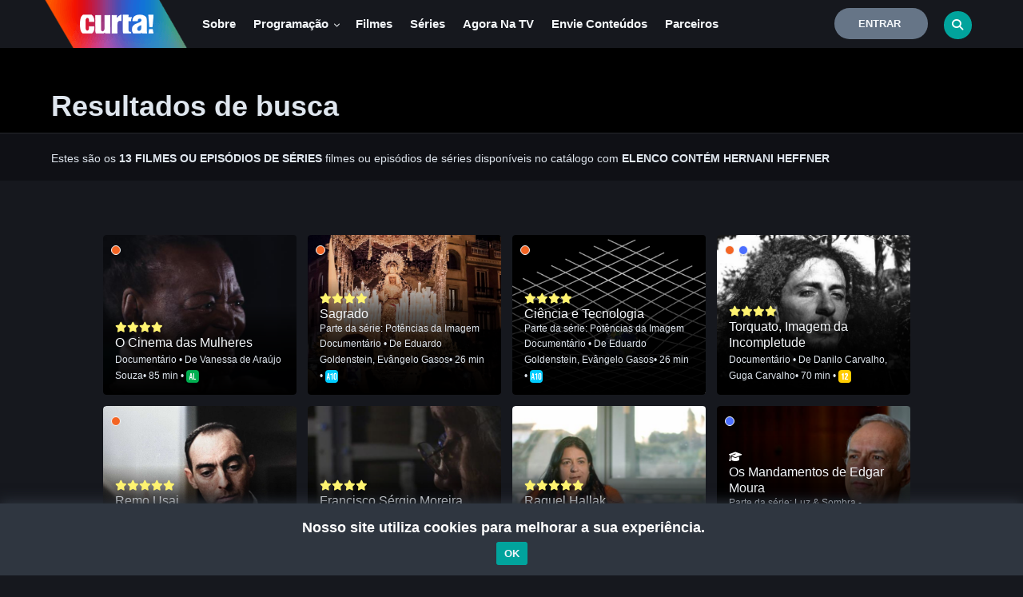

--- FILE ---
content_type: text/html; charset=utf-8
request_url: https://www.google.com/recaptcha/api2/anchor?ar=1&k=6Lc2-sApAAAAADixe0Q4QPXGYFRIcGaAOQiLldsZ&co=aHR0cHM6Ly93d3cuY2FuYWxjdXJ0YS50di5icjo0NDM.&hl=en&v=PoyoqOPhxBO7pBk68S4YbpHZ&size=invisible&sa=submit&anchor-ms=20000&execute-ms=30000&cb=7rqbuotvc0cl
body_size: 48709
content:
<!DOCTYPE HTML><html dir="ltr" lang="en"><head><meta http-equiv="Content-Type" content="text/html; charset=UTF-8">
<meta http-equiv="X-UA-Compatible" content="IE=edge">
<title>reCAPTCHA</title>
<style type="text/css">
/* cyrillic-ext */
@font-face {
  font-family: 'Roboto';
  font-style: normal;
  font-weight: 400;
  font-stretch: 100%;
  src: url(//fonts.gstatic.com/s/roboto/v48/KFO7CnqEu92Fr1ME7kSn66aGLdTylUAMa3GUBHMdazTgWw.woff2) format('woff2');
  unicode-range: U+0460-052F, U+1C80-1C8A, U+20B4, U+2DE0-2DFF, U+A640-A69F, U+FE2E-FE2F;
}
/* cyrillic */
@font-face {
  font-family: 'Roboto';
  font-style: normal;
  font-weight: 400;
  font-stretch: 100%;
  src: url(//fonts.gstatic.com/s/roboto/v48/KFO7CnqEu92Fr1ME7kSn66aGLdTylUAMa3iUBHMdazTgWw.woff2) format('woff2');
  unicode-range: U+0301, U+0400-045F, U+0490-0491, U+04B0-04B1, U+2116;
}
/* greek-ext */
@font-face {
  font-family: 'Roboto';
  font-style: normal;
  font-weight: 400;
  font-stretch: 100%;
  src: url(//fonts.gstatic.com/s/roboto/v48/KFO7CnqEu92Fr1ME7kSn66aGLdTylUAMa3CUBHMdazTgWw.woff2) format('woff2');
  unicode-range: U+1F00-1FFF;
}
/* greek */
@font-face {
  font-family: 'Roboto';
  font-style: normal;
  font-weight: 400;
  font-stretch: 100%;
  src: url(//fonts.gstatic.com/s/roboto/v48/KFO7CnqEu92Fr1ME7kSn66aGLdTylUAMa3-UBHMdazTgWw.woff2) format('woff2');
  unicode-range: U+0370-0377, U+037A-037F, U+0384-038A, U+038C, U+038E-03A1, U+03A3-03FF;
}
/* math */
@font-face {
  font-family: 'Roboto';
  font-style: normal;
  font-weight: 400;
  font-stretch: 100%;
  src: url(//fonts.gstatic.com/s/roboto/v48/KFO7CnqEu92Fr1ME7kSn66aGLdTylUAMawCUBHMdazTgWw.woff2) format('woff2');
  unicode-range: U+0302-0303, U+0305, U+0307-0308, U+0310, U+0312, U+0315, U+031A, U+0326-0327, U+032C, U+032F-0330, U+0332-0333, U+0338, U+033A, U+0346, U+034D, U+0391-03A1, U+03A3-03A9, U+03B1-03C9, U+03D1, U+03D5-03D6, U+03F0-03F1, U+03F4-03F5, U+2016-2017, U+2034-2038, U+203C, U+2040, U+2043, U+2047, U+2050, U+2057, U+205F, U+2070-2071, U+2074-208E, U+2090-209C, U+20D0-20DC, U+20E1, U+20E5-20EF, U+2100-2112, U+2114-2115, U+2117-2121, U+2123-214F, U+2190, U+2192, U+2194-21AE, U+21B0-21E5, U+21F1-21F2, U+21F4-2211, U+2213-2214, U+2216-22FF, U+2308-230B, U+2310, U+2319, U+231C-2321, U+2336-237A, U+237C, U+2395, U+239B-23B7, U+23D0, U+23DC-23E1, U+2474-2475, U+25AF, U+25B3, U+25B7, U+25BD, U+25C1, U+25CA, U+25CC, U+25FB, U+266D-266F, U+27C0-27FF, U+2900-2AFF, U+2B0E-2B11, U+2B30-2B4C, U+2BFE, U+3030, U+FF5B, U+FF5D, U+1D400-1D7FF, U+1EE00-1EEFF;
}
/* symbols */
@font-face {
  font-family: 'Roboto';
  font-style: normal;
  font-weight: 400;
  font-stretch: 100%;
  src: url(//fonts.gstatic.com/s/roboto/v48/KFO7CnqEu92Fr1ME7kSn66aGLdTylUAMaxKUBHMdazTgWw.woff2) format('woff2');
  unicode-range: U+0001-000C, U+000E-001F, U+007F-009F, U+20DD-20E0, U+20E2-20E4, U+2150-218F, U+2190, U+2192, U+2194-2199, U+21AF, U+21E6-21F0, U+21F3, U+2218-2219, U+2299, U+22C4-22C6, U+2300-243F, U+2440-244A, U+2460-24FF, U+25A0-27BF, U+2800-28FF, U+2921-2922, U+2981, U+29BF, U+29EB, U+2B00-2BFF, U+4DC0-4DFF, U+FFF9-FFFB, U+10140-1018E, U+10190-1019C, U+101A0, U+101D0-101FD, U+102E0-102FB, U+10E60-10E7E, U+1D2C0-1D2D3, U+1D2E0-1D37F, U+1F000-1F0FF, U+1F100-1F1AD, U+1F1E6-1F1FF, U+1F30D-1F30F, U+1F315, U+1F31C, U+1F31E, U+1F320-1F32C, U+1F336, U+1F378, U+1F37D, U+1F382, U+1F393-1F39F, U+1F3A7-1F3A8, U+1F3AC-1F3AF, U+1F3C2, U+1F3C4-1F3C6, U+1F3CA-1F3CE, U+1F3D4-1F3E0, U+1F3ED, U+1F3F1-1F3F3, U+1F3F5-1F3F7, U+1F408, U+1F415, U+1F41F, U+1F426, U+1F43F, U+1F441-1F442, U+1F444, U+1F446-1F449, U+1F44C-1F44E, U+1F453, U+1F46A, U+1F47D, U+1F4A3, U+1F4B0, U+1F4B3, U+1F4B9, U+1F4BB, U+1F4BF, U+1F4C8-1F4CB, U+1F4D6, U+1F4DA, U+1F4DF, U+1F4E3-1F4E6, U+1F4EA-1F4ED, U+1F4F7, U+1F4F9-1F4FB, U+1F4FD-1F4FE, U+1F503, U+1F507-1F50B, U+1F50D, U+1F512-1F513, U+1F53E-1F54A, U+1F54F-1F5FA, U+1F610, U+1F650-1F67F, U+1F687, U+1F68D, U+1F691, U+1F694, U+1F698, U+1F6AD, U+1F6B2, U+1F6B9-1F6BA, U+1F6BC, U+1F6C6-1F6CF, U+1F6D3-1F6D7, U+1F6E0-1F6EA, U+1F6F0-1F6F3, U+1F6F7-1F6FC, U+1F700-1F7FF, U+1F800-1F80B, U+1F810-1F847, U+1F850-1F859, U+1F860-1F887, U+1F890-1F8AD, U+1F8B0-1F8BB, U+1F8C0-1F8C1, U+1F900-1F90B, U+1F93B, U+1F946, U+1F984, U+1F996, U+1F9E9, U+1FA00-1FA6F, U+1FA70-1FA7C, U+1FA80-1FA89, U+1FA8F-1FAC6, U+1FACE-1FADC, U+1FADF-1FAE9, U+1FAF0-1FAF8, U+1FB00-1FBFF;
}
/* vietnamese */
@font-face {
  font-family: 'Roboto';
  font-style: normal;
  font-weight: 400;
  font-stretch: 100%;
  src: url(//fonts.gstatic.com/s/roboto/v48/KFO7CnqEu92Fr1ME7kSn66aGLdTylUAMa3OUBHMdazTgWw.woff2) format('woff2');
  unicode-range: U+0102-0103, U+0110-0111, U+0128-0129, U+0168-0169, U+01A0-01A1, U+01AF-01B0, U+0300-0301, U+0303-0304, U+0308-0309, U+0323, U+0329, U+1EA0-1EF9, U+20AB;
}
/* latin-ext */
@font-face {
  font-family: 'Roboto';
  font-style: normal;
  font-weight: 400;
  font-stretch: 100%;
  src: url(//fonts.gstatic.com/s/roboto/v48/KFO7CnqEu92Fr1ME7kSn66aGLdTylUAMa3KUBHMdazTgWw.woff2) format('woff2');
  unicode-range: U+0100-02BA, U+02BD-02C5, U+02C7-02CC, U+02CE-02D7, U+02DD-02FF, U+0304, U+0308, U+0329, U+1D00-1DBF, U+1E00-1E9F, U+1EF2-1EFF, U+2020, U+20A0-20AB, U+20AD-20C0, U+2113, U+2C60-2C7F, U+A720-A7FF;
}
/* latin */
@font-face {
  font-family: 'Roboto';
  font-style: normal;
  font-weight: 400;
  font-stretch: 100%;
  src: url(//fonts.gstatic.com/s/roboto/v48/KFO7CnqEu92Fr1ME7kSn66aGLdTylUAMa3yUBHMdazQ.woff2) format('woff2');
  unicode-range: U+0000-00FF, U+0131, U+0152-0153, U+02BB-02BC, U+02C6, U+02DA, U+02DC, U+0304, U+0308, U+0329, U+2000-206F, U+20AC, U+2122, U+2191, U+2193, U+2212, U+2215, U+FEFF, U+FFFD;
}
/* cyrillic-ext */
@font-face {
  font-family: 'Roboto';
  font-style: normal;
  font-weight: 500;
  font-stretch: 100%;
  src: url(//fonts.gstatic.com/s/roboto/v48/KFO7CnqEu92Fr1ME7kSn66aGLdTylUAMa3GUBHMdazTgWw.woff2) format('woff2');
  unicode-range: U+0460-052F, U+1C80-1C8A, U+20B4, U+2DE0-2DFF, U+A640-A69F, U+FE2E-FE2F;
}
/* cyrillic */
@font-face {
  font-family: 'Roboto';
  font-style: normal;
  font-weight: 500;
  font-stretch: 100%;
  src: url(//fonts.gstatic.com/s/roboto/v48/KFO7CnqEu92Fr1ME7kSn66aGLdTylUAMa3iUBHMdazTgWw.woff2) format('woff2');
  unicode-range: U+0301, U+0400-045F, U+0490-0491, U+04B0-04B1, U+2116;
}
/* greek-ext */
@font-face {
  font-family: 'Roboto';
  font-style: normal;
  font-weight: 500;
  font-stretch: 100%;
  src: url(//fonts.gstatic.com/s/roboto/v48/KFO7CnqEu92Fr1ME7kSn66aGLdTylUAMa3CUBHMdazTgWw.woff2) format('woff2');
  unicode-range: U+1F00-1FFF;
}
/* greek */
@font-face {
  font-family: 'Roboto';
  font-style: normal;
  font-weight: 500;
  font-stretch: 100%;
  src: url(//fonts.gstatic.com/s/roboto/v48/KFO7CnqEu92Fr1ME7kSn66aGLdTylUAMa3-UBHMdazTgWw.woff2) format('woff2');
  unicode-range: U+0370-0377, U+037A-037F, U+0384-038A, U+038C, U+038E-03A1, U+03A3-03FF;
}
/* math */
@font-face {
  font-family: 'Roboto';
  font-style: normal;
  font-weight: 500;
  font-stretch: 100%;
  src: url(//fonts.gstatic.com/s/roboto/v48/KFO7CnqEu92Fr1ME7kSn66aGLdTylUAMawCUBHMdazTgWw.woff2) format('woff2');
  unicode-range: U+0302-0303, U+0305, U+0307-0308, U+0310, U+0312, U+0315, U+031A, U+0326-0327, U+032C, U+032F-0330, U+0332-0333, U+0338, U+033A, U+0346, U+034D, U+0391-03A1, U+03A3-03A9, U+03B1-03C9, U+03D1, U+03D5-03D6, U+03F0-03F1, U+03F4-03F5, U+2016-2017, U+2034-2038, U+203C, U+2040, U+2043, U+2047, U+2050, U+2057, U+205F, U+2070-2071, U+2074-208E, U+2090-209C, U+20D0-20DC, U+20E1, U+20E5-20EF, U+2100-2112, U+2114-2115, U+2117-2121, U+2123-214F, U+2190, U+2192, U+2194-21AE, U+21B0-21E5, U+21F1-21F2, U+21F4-2211, U+2213-2214, U+2216-22FF, U+2308-230B, U+2310, U+2319, U+231C-2321, U+2336-237A, U+237C, U+2395, U+239B-23B7, U+23D0, U+23DC-23E1, U+2474-2475, U+25AF, U+25B3, U+25B7, U+25BD, U+25C1, U+25CA, U+25CC, U+25FB, U+266D-266F, U+27C0-27FF, U+2900-2AFF, U+2B0E-2B11, U+2B30-2B4C, U+2BFE, U+3030, U+FF5B, U+FF5D, U+1D400-1D7FF, U+1EE00-1EEFF;
}
/* symbols */
@font-face {
  font-family: 'Roboto';
  font-style: normal;
  font-weight: 500;
  font-stretch: 100%;
  src: url(//fonts.gstatic.com/s/roboto/v48/KFO7CnqEu92Fr1ME7kSn66aGLdTylUAMaxKUBHMdazTgWw.woff2) format('woff2');
  unicode-range: U+0001-000C, U+000E-001F, U+007F-009F, U+20DD-20E0, U+20E2-20E4, U+2150-218F, U+2190, U+2192, U+2194-2199, U+21AF, U+21E6-21F0, U+21F3, U+2218-2219, U+2299, U+22C4-22C6, U+2300-243F, U+2440-244A, U+2460-24FF, U+25A0-27BF, U+2800-28FF, U+2921-2922, U+2981, U+29BF, U+29EB, U+2B00-2BFF, U+4DC0-4DFF, U+FFF9-FFFB, U+10140-1018E, U+10190-1019C, U+101A0, U+101D0-101FD, U+102E0-102FB, U+10E60-10E7E, U+1D2C0-1D2D3, U+1D2E0-1D37F, U+1F000-1F0FF, U+1F100-1F1AD, U+1F1E6-1F1FF, U+1F30D-1F30F, U+1F315, U+1F31C, U+1F31E, U+1F320-1F32C, U+1F336, U+1F378, U+1F37D, U+1F382, U+1F393-1F39F, U+1F3A7-1F3A8, U+1F3AC-1F3AF, U+1F3C2, U+1F3C4-1F3C6, U+1F3CA-1F3CE, U+1F3D4-1F3E0, U+1F3ED, U+1F3F1-1F3F3, U+1F3F5-1F3F7, U+1F408, U+1F415, U+1F41F, U+1F426, U+1F43F, U+1F441-1F442, U+1F444, U+1F446-1F449, U+1F44C-1F44E, U+1F453, U+1F46A, U+1F47D, U+1F4A3, U+1F4B0, U+1F4B3, U+1F4B9, U+1F4BB, U+1F4BF, U+1F4C8-1F4CB, U+1F4D6, U+1F4DA, U+1F4DF, U+1F4E3-1F4E6, U+1F4EA-1F4ED, U+1F4F7, U+1F4F9-1F4FB, U+1F4FD-1F4FE, U+1F503, U+1F507-1F50B, U+1F50D, U+1F512-1F513, U+1F53E-1F54A, U+1F54F-1F5FA, U+1F610, U+1F650-1F67F, U+1F687, U+1F68D, U+1F691, U+1F694, U+1F698, U+1F6AD, U+1F6B2, U+1F6B9-1F6BA, U+1F6BC, U+1F6C6-1F6CF, U+1F6D3-1F6D7, U+1F6E0-1F6EA, U+1F6F0-1F6F3, U+1F6F7-1F6FC, U+1F700-1F7FF, U+1F800-1F80B, U+1F810-1F847, U+1F850-1F859, U+1F860-1F887, U+1F890-1F8AD, U+1F8B0-1F8BB, U+1F8C0-1F8C1, U+1F900-1F90B, U+1F93B, U+1F946, U+1F984, U+1F996, U+1F9E9, U+1FA00-1FA6F, U+1FA70-1FA7C, U+1FA80-1FA89, U+1FA8F-1FAC6, U+1FACE-1FADC, U+1FADF-1FAE9, U+1FAF0-1FAF8, U+1FB00-1FBFF;
}
/* vietnamese */
@font-face {
  font-family: 'Roboto';
  font-style: normal;
  font-weight: 500;
  font-stretch: 100%;
  src: url(//fonts.gstatic.com/s/roboto/v48/KFO7CnqEu92Fr1ME7kSn66aGLdTylUAMa3OUBHMdazTgWw.woff2) format('woff2');
  unicode-range: U+0102-0103, U+0110-0111, U+0128-0129, U+0168-0169, U+01A0-01A1, U+01AF-01B0, U+0300-0301, U+0303-0304, U+0308-0309, U+0323, U+0329, U+1EA0-1EF9, U+20AB;
}
/* latin-ext */
@font-face {
  font-family: 'Roboto';
  font-style: normal;
  font-weight: 500;
  font-stretch: 100%;
  src: url(//fonts.gstatic.com/s/roboto/v48/KFO7CnqEu92Fr1ME7kSn66aGLdTylUAMa3KUBHMdazTgWw.woff2) format('woff2');
  unicode-range: U+0100-02BA, U+02BD-02C5, U+02C7-02CC, U+02CE-02D7, U+02DD-02FF, U+0304, U+0308, U+0329, U+1D00-1DBF, U+1E00-1E9F, U+1EF2-1EFF, U+2020, U+20A0-20AB, U+20AD-20C0, U+2113, U+2C60-2C7F, U+A720-A7FF;
}
/* latin */
@font-face {
  font-family: 'Roboto';
  font-style: normal;
  font-weight: 500;
  font-stretch: 100%;
  src: url(//fonts.gstatic.com/s/roboto/v48/KFO7CnqEu92Fr1ME7kSn66aGLdTylUAMa3yUBHMdazQ.woff2) format('woff2');
  unicode-range: U+0000-00FF, U+0131, U+0152-0153, U+02BB-02BC, U+02C6, U+02DA, U+02DC, U+0304, U+0308, U+0329, U+2000-206F, U+20AC, U+2122, U+2191, U+2193, U+2212, U+2215, U+FEFF, U+FFFD;
}
/* cyrillic-ext */
@font-face {
  font-family: 'Roboto';
  font-style: normal;
  font-weight: 900;
  font-stretch: 100%;
  src: url(//fonts.gstatic.com/s/roboto/v48/KFO7CnqEu92Fr1ME7kSn66aGLdTylUAMa3GUBHMdazTgWw.woff2) format('woff2');
  unicode-range: U+0460-052F, U+1C80-1C8A, U+20B4, U+2DE0-2DFF, U+A640-A69F, U+FE2E-FE2F;
}
/* cyrillic */
@font-face {
  font-family: 'Roboto';
  font-style: normal;
  font-weight: 900;
  font-stretch: 100%;
  src: url(//fonts.gstatic.com/s/roboto/v48/KFO7CnqEu92Fr1ME7kSn66aGLdTylUAMa3iUBHMdazTgWw.woff2) format('woff2');
  unicode-range: U+0301, U+0400-045F, U+0490-0491, U+04B0-04B1, U+2116;
}
/* greek-ext */
@font-face {
  font-family: 'Roboto';
  font-style: normal;
  font-weight: 900;
  font-stretch: 100%;
  src: url(//fonts.gstatic.com/s/roboto/v48/KFO7CnqEu92Fr1ME7kSn66aGLdTylUAMa3CUBHMdazTgWw.woff2) format('woff2');
  unicode-range: U+1F00-1FFF;
}
/* greek */
@font-face {
  font-family: 'Roboto';
  font-style: normal;
  font-weight: 900;
  font-stretch: 100%;
  src: url(//fonts.gstatic.com/s/roboto/v48/KFO7CnqEu92Fr1ME7kSn66aGLdTylUAMa3-UBHMdazTgWw.woff2) format('woff2');
  unicode-range: U+0370-0377, U+037A-037F, U+0384-038A, U+038C, U+038E-03A1, U+03A3-03FF;
}
/* math */
@font-face {
  font-family: 'Roboto';
  font-style: normal;
  font-weight: 900;
  font-stretch: 100%;
  src: url(//fonts.gstatic.com/s/roboto/v48/KFO7CnqEu92Fr1ME7kSn66aGLdTylUAMawCUBHMdazTgWw.woff2) format('woff2');
  unicode-range: U+0302-0303, U+0305, U+0307-0308, U+0310, U+0312, U+0315, U+031A, U+0326-0327, U+032C, U+032F-0330, U+0332-0333, U+0338, U+033A, U+0346, U+034D, U+0391-03A1, U+03A3-03A9, U+03B1-03C9, U+03D1, U+03D5-03D6, U+03F0-03F1, U+03F4-03F5, U+2016-2017, U+2034-2038, U+203C, U+2040, U+2043, U+2047, U+2050, U+2057, U+205F, U+2070-2071, U+2074-208E, U+2090-209C, U+20D0-20DC, U+20E1, U+20E5-20EF, U+2100-2112, U+2114-2115, U+2117-2121, U+2123-214F, U+2190, U+2192, U+2194-21AE, U+21B0-21E5, U+21F1-21F2, U+21F4-2211, U+2213-2214, U+2216-22FF, U+2308-230B, U+2310, U+2319, U+231C-2321, U+2336-237A, U+237C, U+2395, U+239B-23B7, U+23D0, U+23DC-23E1, U+2474-2475, U+25AF, U+25B3, U+25B7, U+25BD, U+25C1, U+25CA, U+25CC, U+25FB, U+266D-266F, U+27C0-27FF, U+2900-2AFF, U+2B0E-2B11, U+2B30-2B4C, U+2BFE, U+3030, U+FF5B, U+FF5D, U+1D400-1D7FF, U+1EE00-1EEFF;
}
/* symbols */
@font-face {
  font-family: 'Roboto';
  font-style: normal;
  font-weight: 900;
  font-stretch: 100%;
  src: url(//fonts.gstatic.com/s/roboto/v48/KFO7CnqEu92Fr1ME7kSn66aGLdTylUAMaxKUBHMdazTgWw.woff2) format('woff2');
  unicode-range: U+0001-000C, U+000E-001F, U+007F-009F, U+20DD-20E0, U+20E2-20E4, U+2150-218F, U+2190, U+2192, U+2194-2199, U+21AF, U+21E6-21F0, U+21F3, U+2218-2219, U+2299, U+22C4-22C6, U+2300-243F, U+2440-244A, U+2460-24FF, U+25A0-27BF, U+2800-28FF, U+2921-2922, U+2981, U+29BF, U+29EB, U+2B00-2BFF, U+4DC0-4DFF, U+FFF9-FFFB, U+10140-1018E, U+10190-1019C, U+101A0, U+101D0-101FD, U+102E0-102FB, U+10E60-10E7E, U+1D2C0-1D2D3, U+1D2E0-1D37F, U+1F000-1F0FF, U+1F100-1F1AD, U+1F1E6-1F1FF, U+1F30D-1F30F, U+1F315, U+1F31C, U+1F31E, U+1F320-1F32C, U+1F336, U+1F378, U+1F37D, U+1F382, U+1F393-1F39F, U+1F3A7-1F3A8, U+1F3AC-1F3AF, U+1F3C2, U+1F3C4-1F3C6, U+1F3CA-1F3CE, U+1F3D4-1F3E0, U+1F3ED, U+1F3F1-1F3F3, U+1F3F5-1F3F7, U+1F408, U+1F415, U+1F41F, U+1F426, U+1F43F, U+1F441-1F442, U+1F444, U+1F446-1F449, U+1F44C-1F44E, U+1F453, U+1F46A, U+1F47D, U+1F4A3, U+1F4B0, U+1F4B3, U+1F4B9, U+1F4BB, U+1F4BF, U+1F4C8-1F4CB, U+1F4D6, U+1F4DA, U+1F4DF, U+1F4E3-1F4E6, U+1F4EA-1F4ED, U+1F4F7, U+1F4F9-1F4FB, U+1F4FD-1F4FE, U+1F503, U+1F507-1F50B, U+1F50D, U+1F512-1F513, U+1F53E-1F54A, U+1F54F-1F5FA, U+1F610, U+1F650-1F67F, U+1F687, U+1F68D, U+1F691, U+1F694, U+1F698, U+1F6AD, U+1F6B2, U+1F6B9-1F6BA, U+1F6BC, U+1F6C6-1F6CF, U+1F6D3-1F6D7, U+1F6E0-1F6EA, U+1F6F0-1F6F3, U+1F6F7-1F6FC, U+1F700-1F7FF, U+1F800-1F80B, U+1F810-1F847, U+1F850-1F859, U+1F860-1F887, U+1F890-1F8AD, U+1F8B0-1F8BB, U+1F8C0-1F8C1, U+1F900-1F90B, U+1F93B, U+1F946, U+1F984, U+1F996, U+1F9E9, U+1FA00-1FA6F, U+1FA70-1FA7C, U+1FA80-1FA89, U+1FA8F-1FAC6, U+1FACE-1FADC, U+1FADF-1FAE9, U+1FAF0-1FAF8, U+1FB00-1FBFF;
}
/* vietnamese */
@font-face {
  font-family: 'Roboto';
  font-style: normal;
  font-weight: 900;
  font-stretch: 100%;
  src: url(//fonts.gstatic.com/s/roboto/v48/KFO7CnqEu92Fr1ME7kSn66aGLdTylUAMa3OUBHMdazTgWw.woff2) format('woff2');
  unicode-range: U+0102-0103, U+0110-0111, U+0128-0129, U+0168-0169, U+01A0-01A1, U+01AF-01B0, U+0300-0301, U+0303-0304, U+0308-0309, U+0323, U+0329, U+1EA0-1EF9, U+20AB;
}
/* latin-ext */
@font-face {
  font-family: 'Roboto';
  font-style: normal;
  font-weight: 900;
  font-stretch: 100%;
  src: url(//fonts.gstatic.com/s/roboto/v48/KFO7CnqEu92Fr1ME7kSn66aGLdTylUAMa3KUBHMdazTgWw.woff2) format('woff2');
  unicode-range: U+0100-02BA, U+02BD-02C5, U+02C7-02CC, U+02CE-02D7, U+02DD-02FF, U+0304, U+0308, U+0329, U+1D00-1DBF, U+1E00-1E9F, U+1EF2-1EFF, U+2020, U+20A0-20AB, U+20AD-20C0, U+2113, U+2C60-2C7F, U+A720-A7FF;
}
/* latin */
@font-face {
  font-family: 'Roboto';
  font-style: normal;
  font-weight: 900;
  font-stretch: 100%;
  src: url(//fonts.gstatic.com/s/roboto/v48/KFO7CnqEu92Fr1ME7kSn66aGLdTylUAMa3yUBHMdazQ.woff2) format('woff2');
  unicode-range: U+0000-00FF, U+0131, U+0152-0153, U+02BB-02BC, U+02C6, U+02DA, U+02DC, U+0304, U+0308, U+0329, U+2000-206F, U+20AC, U+2122, U+2191, U+2193, U+2212, U+2215, U+FEFF, U+FFFD;
}

</style>
<link rel="stylesheet" type="text/css" href="https://www.gstatic.com/recaptcha/releases/PoyoqOPhxBO7pBk68S4YbpHZ/styles__ltr.css">
<script nonce="C9kZiikSpukfDrc_Dk9txg" type="text/javascript">window['__recaptcha_api'] = 'https://www.google.com/recaptcha/api2/';</script>
<script type="text/javascript" src="https://www.gstatic.com/recaptcha/releases/PoyoqOPhxBO7pBk68S4YbpHZ/recaptcha__en.js" nonce="C9kZiikSpukfDrc_Dk9txg">
      
    </script></head>
<body><div id="rc-anchor-alert" class="rc-anchor-alert"></div>
<input type="hidden" id="recaptcha-token" value="[base64]">
<script type="text/javascript" nonce="C9kZiikSpukfDrc_Dk9txg">
      recaptcha.anchor.Main.init("[\x22ainput\x22,[\x22bgdata\x22,\x22\x22,\[base64]/[base64]/[base64]/[base64]/[base64]/UltsKytdPUU6KEU8MjA0OD9SW2wrK109RT4+NnwxOTI6KChFJjY0NTEyKT09NTUyOTYmJk0rMTxjLmxlbmd0aCYmKGMuY2hhckNvZGVBdChNKzEpJjY0NTEyKT09NTYzMjA/[base64]/[base64]/[base64]/[base64]/[base64]/[base64]/[base64]\x22,\[base64]\x22,\x22wrN4H8Khwp/CrhMcWsOvw7EzwqTDqwbCmsO+LcKlE8OoOU/DsS7CmMOKw7zCrBQwecOnw7jCl8O2KWXDusOrwq0DwpjDlsOVEsOSw6jCmsKtwqXCrMOrw7TCq8OHccOCw6/Dr0t2IkHCg8KDw5TDosOYMSY1FcKPZkxPwq8ww6rDpcOGwrPCo2nCtVIDw6VfM8KaBcOAQMKLwrM6w7bDsUYww7lMw6/CvsKvw6o4w7ZbwqbDh8KxWjgFwqRzPMK8VMOvdMOkUjTDnTwpSsOxwqTCtMO9wr0TwowYwrBYwqF+wrUqf0fDhiRzUinCv8Kww5EjMcOtwroGw47CszbCtRFLw4nCuMOTwpM7w4cSIMOMwps4D1NHbsKLSBzDiiLCp8OmwrtKwp1kwoTCk0jCsjEUTkAkMsO/[base64]/CqFhoa8K9I8O8UsKhGsOFw4LCgF/Ci8KkYnUFwrpzC8OoFW0TJsKZM8O1w5LDt8Kmw4HCkcOYF8KQYChBw6jCgMKJw6hswrzDrXLCgsOcwpvCt1nCtz7DtFwZw6/Cr0VOw5nCsRzDpnh7wqfDsHnDnMOYcF/CncO3wpRJa8K5AnArEsKgw4R9w53DucKjw5jCgTMRb8O0w5vDr8KJwqxDwpAxVMKQWVXDr0jDqMKXwp/CpsKqwpZVwpzDoG/CsBvCiMK+w5BtbnFISkvCln7CjTnCscKpwqHDqcORDsOefsOzwpkEEcKLwoBnw7FlwpB6wqh6K8O3w7rCkjHCksK9cWcmJcKFwobDgS1NwpNKS8KTEsOVVSzCkVhMMEPCjh5/w4YhUcKuA8KCw4zDqX3CuALDpMKrUMOfwrDCtW7CqEzCoG3CtypKG8Kmwr/CjBQFwqFPw6jCvUdQJkwqFAsBwpzDswvDhcOHWh3Ck8OeSClGwqItwp1Kwp9wwo3DhkwZw4HDhAHCj8OYNFvCoBgTwqjChBALJ1TCkxEwYMO1aEbCkFwBw4rDusKhwqIDZWnCq0MbMsKgC8O/wrvDohTCqFbDr8O4VMKhw6TChcOrw4RVBQ/[base64]/G8KfwrLDj8O5w5pvbcOFw7LCs3rCvnwobWhIw4MnJ23CgsKIw5NraxVocH8zw4t0w4o1J8KRNg12woc+w4BCfQPDksOhw4JwwobDtndCdsOTeVFKbMOdw7/DvsOLMsKbIsOTYsKBw6kjKiwBwrp9F1nCpQfCkcKUw4gGwrA3wogPJ37ChsKAXTQ/wpvDosKwwq8QwrvDqMKYw4lNeyo3w5s3w4XCn8K1e8O5wqBHWcKEw5IaDMOuw71mCC/ClBjCrQrCicKRY8Onw6XDvw1Ow4Yhw6UGwqcTw5hqw6JKwoMCwonCrTDCohzCnh7CjkVawrRXf8KcwqR0NjpLNT8Bw6pnwrAuwrHCp1V2WsKMRMOldsOxw5rDt0JZGMOewq3Ck8KHw4nCu8Kzw7PDo2R2wqUTKFPCr8Kbw6RtGsKwVDI3wqcKXcOOwqfCvlMhw7TCiE/DpsO2w49GPgPDjsKjwo8WRCrDrMOrBcOIRsOZw50Nwrc+JwvCg8OAIMOzGMO3M2PDtnY3w4TChsO/EkDCrUnCjShnw4TCmiw6K8OgOMOOwpnCvlY2wpvDlh7DsEjCiD7DhFDCgibDmsKYwpQJQcKjfH7DvhfCscO8fMOQUnLDjRrCoX3Dkz3CgMOiP3lowrd7w4jDo8K4w5nDsFrCuMOnw4nCnsO8PQfCijHDrcODOcK6VcO2A8O1eMKvw4TCqsOUw7VEIV/[base64]/[base64]/wqzChcOHCm7DmXXDisOkw6gMwrR+woUVw605w6pVwqTDm8OFT8K0T8O7dk0HwoLDrsKMw5DCnMOJwoZ+w53CocOxZSsIH8K8H8OpNmUkwobDt8OZJMONeBorw4fCjknChkUCDMK/[base64]/[base64]/DsAFOwr4lw60Nw5Q2SznDgHEbJMOowrDDowPDszdIImrCm8OZOsOBw63Dg1vCsl1Pw4cPwovDiCjDrA/Cq8KFCcKlwrpufWbCnMOEL8KrVMKNd8OCWsOSK8KdwrnDtkFmw5MOXGUhw5UMwrkcM3t6PMKIIcOKw6/DgsK+Bg/CtHJvQjDDhDDCgVPChsKmOMKVW2XDnRpfQcKmwojDi8K9w5IpWHlswpBYVwXCiWRLwq5EwrdcwrbCtWfDoMO2woDCkX/CvntKwqTDo8KWUMOeHkfDu8Klw6xiwq/CtG0LVcKBHsKywqE5w7E/wpkcAMK8FSYSwqDDgMOgw6rClW/DtcKYwr9gw7Qsa38uw7wbJEdvUsK0woHDkgfCqsOWJcKqwpl9wrHDjBdywp/[base64]/[base64]/[base64]/CgkfCmMOERhTDnFfCtms0w4TDrWx5LsKZwrfCtmfCrQlAw4ISwojCqWDCkSfDo17DgsKRIMOzw6JTXsOjIHDDmMO+w4LDvlQOIMKKwqbDvG/Ciih2EcKhQEzDmMKZbAjCgQjDpsKHTMOUw7VgQgbCjyLDuWlVw4TCj0DDjsORw7FSPwNZfC5+MB41OsOsw78EezXDkMOlw6XClcOVw6zDkjjDqsKRw5PCscOYw50APW/Dg0gVw67DoMOYCMOqw73DrzDDmXQ3w4QpwrZBdcOFwq/[base64]/[base64]/wo7Cs8Kcw4pSX8KXLg1GBwE6ecKFUgoCAcO2TcOFH3ocHsKQw5LCvcOvwonCvMKRZzTDgMKnw4vCiWhAw6xZw4LClyjDgknClsObw4/ChwUZWTd5wq14GAzDrk/ClERaB3c2GMKsSMO4wrnDp0FgEzTClcKyw4DDngPDksKiw6/CrDFvw45iWsOGDQFUZMOwc8Oyw7rDuQ/CuXB2AkPCosK7OUtZc1tCw77Dq8OBCsO9wpAHw50uB3J+IsKNR8Kzw5zDm8KHLMOWwqoUwq/[base64]/[base64]/DqUtTwobDkDfCrj8BwphYw7bDmcOSw5zDiVEaacKTbMKFVX5CchXCnQnCksO2w4bDiREzw4zDlsKPAsKEacKSW8Kaw6rCpGDDkcOfw5psw4Fywq7CsD3Cgxw3DcO3w5jCvsKQw5QWZ8Ojwq3CsMOpNTDDvDbDtC/DpWJSbXPCnMOUw5BoLHvCnXh1K0d6wo1rw5XCshd3TsOVw6N+JsKBazgxw58kbMOTw4UrwqxKHDtbHMKtwpMcYgTDmsKvEcKiw6ctDsOSwoQOQ1vDjV3CiS/[base64]/CrWxtwprDqVAmwrXCqywhwqELwqnDiF8Vw6wbwpzDn8Kec3vDsx3CsDfCoCsiw5DDrBHDvhTDo2jCqcKTw7TDvgQzQcKYwpfDiDgVwrHDuB7DuTvDucKOOcKecWrDkcOGw6PDvT3DvjMiwrZ/wpTDlcKLCcKaQ8O/T8Okwqx2w71BwoE5wo4Sw5zDk0nDscKMwrDDjsKJwoPDncOqw7FdeQnCvT0swqwIL8KDwqpSdsOiJhNXwrdEwoxSw7rDpj/[base64]/YyzDtyMSwrtfw7jCnMKyLH1iwr96w43CtXvDo03CoADCusOuUxzDsE4wP1xzw6thw5TCjMOoeU4Cw4M6NF0lZHNPHjrDgsKnwrHDtA7DpkpNbUtEwqXDtWjDsQDCm8KUCUTDqsKiaBvDpMK4LTVBIQhyCFp8J1TDmQJVwpdjw7QJQMO+esOCwrnCrk0RA8OWaDjCgsO/wqvDhcOswrbDqcKqwo/Dj1nCrsO6KsOHw7VMw4HCqjDCinXDjQ0Gw6d9EsOZSSrCn8KNw4RJAMKjR2bDowc6w6jCtsOGc8KZwqpWKMOcw6FTYMOIw4AWK8K9YMOsXgYwwqnCpj/CssOWJsKOw6jCqsOYwrU2w6HCqVjDnMKyw6jCsnDDgMKEwpVYw73Dji95w6NHImXCucK+wo/[base64]/Ch8O5TUvCu8OCwqlDJsO1wprCjMKEBcOzwodhLxDDnkAAw73CkiXDicOSFMOCLzxCw6XCrA8WwoFHcMKKHkzDs8Knw5Mvwq/DssKBDMOMw78BB8KiJsOyw6BLw4NfwrvDtcOhwrg4wrTCqsKJwrTCmcKBAcOkw7ENVUgRY8KPc1TCpUnCkjTDscKedQ4swqBYwq8Mw6vCkyVAw6vCmcKbwqomHsOwwr3DrzAHwrFUZknChk07w7xlSwV6cgPDmQ19ZVpVw4Flw4Fpw5nDkMO1w7/DtXjCnhJ2w6zCpl1JSz/Cr8OVcxARw5xSeSfCpcOXwobDuGXDvMKMwoI4w6bDjMOIKcKPw4EIwpfDtsOybsKeI8Knw4fCnzPCjsKXfcKMw7R+w6IfIsOkw7YBwpwHw4vDnSjDmnXDsBteasO8EcKAE8OJw5clXjYDJ8KcNg/[base64]/[base64]/wqBEw40EC1Z/[base64]/[base64]/M0XDoUkHw43Dh0LDhcKpZFbDvMOpw5/Cu1skwqfChMKdUMO6wqzDuEkkIQXCpcKDw6PCvMK0IyRzOkgRQ8O0wq7DsMK8wqHDgUzDnXbDncKew5jCpk5DX8OofcOObkhJD8OGwrx4wrIeUWvDkcOTS21MN8KQwobCsyBlw49HAlQtZmHDr2rCjsO/wpLDsMOSNSHDt8KAw4TDr8KPNDRkL1jCu8OSMQfCoh0Xw6dcw6h/HHbDocOZwppeAE58CMK8w4YdDsKxwphWM3RiWRzDnFUIa8Osw69Dw5HCoGXCjMOMwoUjYsKBfF5RFVQGwofDkcO5YMKcw7fDhjd5Q0PCgUkkw4xow6nCjzxISBEwwqPCrnxBbXg6J8OFMcOBw5Mlw6LDkCjDlEZ1wqvDpz4pw4/CnRIaMcKIwoldw5LDsMO/[base64]/CocK/[base64]/Cl8OJw7t0wrM4ECh4w5/Cq8Kiw5fDscKSw6LCkWsFBsOBeyXDuxdbw6/CuMOdVsOPwoPCuj7Dl8KJw7dLB8Kkw7TDnMO/[base64]/CsMKdwr3Dog5EK8KXWQzCmzbDpsKrG0RXwrF7F0DDqGEJw6zCjx7ClsKWBgDDrsKHwpknEsOKWMOZYk7Dk2Aww5vCmRLCr8Omw5vDtsKKAl1ZwqJbw5A1C8KSUMOnw4/Duzhbw73DuWxuw7DDtBnDu1UOw40eZcO9FsKowqYHcxzCiQxEJcKfNTfCmsKxwogew41Kw5h6wp3DtMK8w6XCpHHDi1p6BMOlbHZ6a1DCoXNbwrrCoBfCrMONBkMmw4kMIk9Dw7/CpMODCHHCuRMHbMOpDMK5AsK9aMO7w45lwrvCqSEyP2vDu1vDtnrDhk1jf8KZw7UaIsOqOHgqwpDDmsK7JnluccOCBcKywofCry3CpCQzElM5wpPCh2HDq23DpV5UGgViw4DCl2rDocO1w74vw6x9f2Vaw7s/NDx/acO8w5g4w5E6w4BbwpjDkcK4w5bDqSvDnyLDoMKtdUBzS3/CmMOXwoHCgkDDpXJzeinDisKvRsOqw6c/a8Kow47DhMOmBcKOeMOlwpApw6dDw6VJwr7CvlDCgGkUU8Ksw6B5w6lJD1pDwoQxwqrDrMKAw6/DtmlfSMOSw6rCjGlCwrTDvMKtVMORR2jCpy/[base64]/DnlYuBcOIwpHDrF/DvhRxw5jDlSvCtMKzw7PDgRwRfWVzOsOpwqIPMcKEwq7Du8KIwrLDvDk4w71dcFZwIMOBw7/DrWg/U8KxwrvClnB3HzHCkT9JT8KmL8K5UTrDhMOjZsKhwrYDw57DtRXDlAB2GRgHCULDpcK0NXPDq8K0LMKwM0NvKcKGw6BNSMKLw49ow6LCnxHCpcKcdH/CsA3DslTDkcKuw5hTT8KHwqHCtcO0K8OFw5vDu8OTwq94wq3DgcOzJhkUw4jDrlEzSivDmcOuFcO4FQcmBMKoRsKmRHwXw4NdDx/[base64]/c1DDq8OEw6LDlMKQaWfDgwsoaMKeDX/DmMOMwo0kw4pnLx1YX8KcB8K/w7jCucOtw7jCksO2w7/Cq3rCr8Kew61bOnjCshXCtMKEUMOTw67DpntBw7fDgRQQwqjDh0rDqyMMdMOPwqtdw4F5w53DoMO1w7bDv15Gfy3DhsOhOUxqacOYw6I7T3/CjMKbwr7CtwN9w6oye0QcwoAlw6PCmcKPwq0qw5fCncOzwqIyw5Mew5ZbcHHCsU4+JiViw50pWXBoX8OswpLDkjVaZV0CwqrDvcKhJzctBnoYwrTDhMOcw5XCp8ODwo0Tw7/DjsO0wrhWecOaw7PDj8KzwpPCo1BWw73CnMKxT8OgDMKbw5rDmcOMdMOtQQQJXTHDjhszw7QnwojDnHHDizXCqMOSw4nDoSnDt8OcaS3DjzhAwoYaM8KWBFnDl1LCtyp0GcO9VQXCrhJLw5XCiAMMwoHCrwnDpnBiwp9HSRkpwro/wqhhGgPDrXx8IcOTw41XwqLDpcK3GcOFY8KVw4/DpcOGXjM2w6bDj8O1w4pLw5fDqVPCn8O3w4tmwpVEw7fDhsORw6g2YDTCigB0wog1w7HDm8OawpBQHldSwqxBw7XDoBTCmsOuw7kowox2wpxCQcOBwrLCvHhHwqkEEkg9w4fDoVbChS5Zw7gmw5jCoG7CqBTDuMOJw7FXBsOnw6/Dsz8EJcO4w5oww79Nf8OyU8Oow59RdBUuwo0awqUyHwR8w5sPw69JwpQuw5kHLjECWQFvw5MNKDdhfMObb2jCg3RyAWVDw5Iee8OiTwDDjVfDuAJ9TkjCncKGw7F6MyvCsVHCiGTDtsOMEcObecOOw5JmKMKRSsKNw5wdw7/DqUx2w7YaI8KAw4PCgsO2ecKpc8OlZU3Cv8OKGcK1wpRHw5YKG100X8KPwqDDukvDj2TDqmjDnMOOwqdtwo9rwoPCqCF+Dl0Jw7NOdBPCnAQBV17CrD/Cl0caKiUNI3HCtcOnJ8OGU8O+w6PCtXrDqcKRG8Oiw4F3e8ODbHrCkMKZYkJPMcOLDHLDusOecSbCr8KRwqHDl8OxL8KeM8KZXGBgXhzDj8KlJD/CrsKdwrDChMOLAgLDujtIOMKNHh/CnMORw4l3J8OPw699L8KOFsK0w7DDscK/[base64]/w7ICw6DCm8KpwoTClMK+w6PCjjfCgx/CscKYJGw/ayA+wr/DiU/[base64]/C8OuZcKFw457VT7Dox0jw6nCiMObX1crKUnDicKeEsOzwr/DlMK7GsKyw4YqPsK7UR7DjnDDlsK9T8Ouw5LCosKHw4hrRiwKw6ZXUBHDj8Oww6V2IinCvTrCiMK5wp1LazUZw6LCuQMowqtlPGvDrMKXw5rDmkNVw6ZLwrPCiRvDk1JKw5LDhA3Dh8K0wq0kdsOtw77DgF/Dk1HDs8K7w6YaD0sFwo46wqoSVcOICcORwrLCtC/[base64]/CkEvCrSkIwr3DgcO1w7gPw7HDhwxAw7LCo8KiOcOREWAwUVc0w7rDphXDgyk9fQzDm8OHWsKXw54CwoVXIMKIw6jCjBvCjTMlw6sVesKWbMO2w4XDkktmwqEmXCDDgMOzw6/Dh3zCrcOywr5mwrA3N3PDl3YPLU3Ci3TCu8KTDsOsLMKHwqzDvcO9woZ9IcODwp5JTETDvsKiJwzCuB0aLUXDkMOow4rDqcKMwqp9woPCq8K+w7dYw61Yw68dw6HCqyNKw74fwpEXw4AWYMKyVMK+TcKmwpITHsK/wplZfcOww50+wpVWwoY8w4bCnMOeF8Oew6rCrzIswqRSw70URRBew5vDncK0wpPDvxfCpsO8OsKZwpo5KsOawp8jXH/Cq8OxwoXCpBLCncKRLMKew7rDoEbCvcKRwoQxwr/Ds2B/[base64]/TcOtw7TDqMOZw6IkwoY3JsOKKBlLwqksfF3DqcORdMOHw4jCkWwqEgLCjiHCvcKJw6bCksOiwoPDlSsOw7DDjmDCicOGw7wwwozCrwxkasKfTcKZw7/Dv8OEFRPDr3BPw6fDpsOvwq0fw6rDtFvDt8Kpdy8TAQ8gUmhhVcKcwovCkE9FNcO0w5M2XcOGVHvCh8O+wqzCuMOMwppmFFMOL05pWTtrScOrw6EhCFrCtsOREMOswr4cfgfDqi/DiG3Cm8KUwqbDoXVZXWgnw5FdOxXDsFhfwr05RMKww5PChVrCncKnw6xlwrHCsMKoUcKnfkrCiMOaw4DDhMOsd8Oxw7PCgMKow5oCwrp8wpdBwp7Cm8O4w5QZw43DkcK4w5fCiApXHMOMVsOwRmPDuE0Mwo/Cimc2w6TDizhvwpU2wrfCtULDjn1UTcK6wrRfKMOcWMK9OMKpw6wzw4bCnk/[base64]/Dt33CuyDCplHCnRrDvMKXFjEpw5B4w4ApDMK+RcKRIAREFE/CpzPDn0rDllDCuTXDrcKlw44Mw6XCuMKUT1rDtjDDiMODeBPDiF/DiMKFwqotLMKaQ0l9w53Dk37CiBjCvsK2HcO9woHDgxMgWFHCuCXDpVLCriBTJxLCpsK1wphKw6TCv8KFQwjDomZgazfClMKWwp3CtX/DmsKLQhHDhcORX3Vfw6URw5zDhcKtMkTCoMOSHSksZ8K8MS3DljTDgsOKKz7CsD8FUsKhw7zCi8OnKcOcw4zDqSQJwpYzwpVHF3jCu8K8acKDwol/BlNMNz1EMsKjB3seaD/Coj8IP095wqzCqHLCl8KGw43Ch8ORw58COj7DlsK+w4Y1Zh7DkMORcgRywoQkcDkZLMOcwovDs8KVw7dmw48BezjCsFhaNsKow418OMKOw7YOw7N6McK6w7M1Az4rw55raMKiw5NUwrrCjsK9CEDCvMKPQgIFw6kjw61ZBz7CmMOSFn/DtwZSNBEtUCA9wqBJYBDDmBLDvcKvIiRPJ8KveMKiwpdgVibDomnCjF4iw6szYFnDn8KRwrDDuzzCkcO+ecO8w5UPPxdwDDHDuj5GwrnDgsOYKxnDusK5ECt5McO8w4PDsMKEw5vCmgnDq8OiI07CmsKAwp8Kwr3CohvCh8KEC8OLw5AkCysDwq3CtTBNPQ/[base64]/FENJVCIhJMKta8OLGnXDlMOyVTojwqHDgR7CvMKKLcODEsO/w77CnE0QZ3Jiw5dMJcKgw5IjPMOew4fDv3XCtgw8w5DDi2p9w4p1NF1mw5TCh8OQAXrDq8KpPMOPSMKzXcOsw6LCo3rDucO5J8OwK1jDiT/ChsOow4rDtQssdsO+wphpGV5RcWHCm0IaLMKRw4xYw44FRELCpnLCunAZwrFIw7PDv8OlwobDvcOGCzh7wrImeMK8SggWBh/[base64]/[base64]/[base64]/[base64]/DjEDDkXVQDcKbRVHDpsKvwqwzOBdewoDDvcKsJgfCsnkAw4nDkDAbR8KYf8Kbw4Zsw4wKVyIQwpjDvjjCt8KcG2IkIwIEeDzCiMOnbGXChzfChh8ZQ8Oxw5fDmMKJBgB/wp0RwqTCiwA+enDCuxYGwqJCwrNkbVw+N8OSwqLCp8KUwoZ6w7nDq8K/CRzCusOFwroawoXCt03Ct8OFFDbCssK/w6Fyw7kdwrLClMKewoYXw47CskLCosOPwqNqKjrCkMKYbULDgFB1THvCtMOoBcKTXMOvw7NfGMOcw7IuS3VbeinCiSYMHkYew4IBWlULD2cxJjkwwoQowqxSwp4ww6/CtRgYw4srw4ByR8Oqw64GCcK5MsOMw4lXw65feWdwwqh0F8Knw4VkwqXDpF5Iw5hHfMKefTFhwr7CvsOjU8OVw70XLQYeFMKENg7Doh97w6rDmMOXH03CsyfCk8OUBsK6dsKmHsOrwoLCm1M5wrxCwpDDqnPDjcOHAcK1w47Dn8OywoEOw4R/[base64]/[base64]/DnQ8QE8OwQcOwdsKvw63CpsOVaRfDnk0IZxPDrsKxKcOOB3AmQMO/BAvDsMOfHsK2wqPCr8OvasKVw6LDuH/[base64]/[base64]/[base64]/w7zCvDLCqzRqwobDh8K/UMOowp7DmMOyw6NkPMObw5rDosOiMcKxwr56bMKXVyvDhsO5w4vCoQVBw4jDtsKoO3XCrkrCoMKAw4Fpw6weHMK3wo9mSsO7XhXCpsO4Rw3CqFXCmAVFVcKZYGPCkw/CshvCqyDCql7CkTkvRcKwEcOHwpvDsMOww5zDrwvDmBPClE/ChMKjw6IAMzPDhj3CmCXDssKPGsOWw7h4wp1xccKcc09+w6FDXHhZwqzCmMOYKsKNFCDDjkfCj8OTwoTCvSYdwpnDnlLDn24oBiDDkHRmVkLDsMKsLcOzw5gaw7U2w5Mncx1xDk/Cj8Kww6HClDtFwr7CgmTDhjPDu8KhwoQeC0hzfMK/w7TCgsKWaMOww6MKwpEPw4V5PsKhwqhtw7ciwp5bJsOPEGFRVsKow4oZwojDgcOlwpgIw6bDiSbDrDnCpsOvWGJtJ8OMbcKoEncNw6ZZwpdKw7YbwrQzwobCnzLDm8OZBsKxw5Vcw6HCvMKwVcKhwqTDnBJeRBbDoR/[base64]/CkV/DucKbdsOWF8Kdwr7CqsK8w6rCucKzw5bCksK3w4FebCEFwoHDmGrChghwWcKuUsK/wqLCl8Omw5UcwqDCm8Klw7c6TCdjKS9Ywq9iwp3DkMOfWsOTGVPCncKTwrrCgMOFJsOzacOAGsK1YcKjeS7DkwfCugXDj1LCksOqNznDoGvDuMO+w6UtwpTDly1wwofDqsKCf8K0R0AYXg90wppPfcOewqHDnH0AH8KRwpFww7YYCi/Dl1lDT24RGjPCtlVQfxjDtRLDhkRuw6rDv1B9w7jCn8KVSXtlwrDCpsK6woJUw61/wqd+TMOHw7/CmgbDmQTCuUV/wrfDlz/DqsO+woVLw75sQsK0w6DCg8KYwrNGw688w7XCgD7CnR12ZjbCvMOFw4PChsOBN8OFw4PDv3vDhMKsT8KlHXsfw7bDtsO0I24FVcKwZDkwwr8owogtwroxDMOKTV7CssKBw6cXS8KSdTd7wrMnwpjCpUB/[base64]/DtMK9wrlzwq1DQS3CkkTCuHnCvlfCg1xEwowSXmQtE1New7wtXcKkwprDomnCqcOULTnDtnfCnFDDgHpYMVoYbx8Xw4JECcKWU8Otw69LVE7DsMOywr/[base64]/CmMOEHSQpwrcvWMK8VS7CpjDCi8K4wo4iM14CwoxYw75/N8OdE8OswqsHQnpvGxfChcOSBsOgJMKuCsOcw7U/w6cpwpjCmsKtw5A9OGTCvcKpw40LDTfDv8KEw4TDjsOvw4pHw6dPcnrDjifCiwvCpsO3w4rCmCQnbcK0wqfCvH5mG2rClyoUw75DEMKXBllOa3bDinNNw5FIwo7DqAjDvmkJwpMAH1jCry3DisOcw61Da1HCkcK5wrfDtMKkw7I/[base64]/CmhvCsDwEHcOEemYdwo4TeMOcHMK6w5nCujMRwqhtw5rDmFHDiUvCtcO7EWjCiyzCq01ww4IDRS7DgMK/wpYrCsOpw7fDkGrCnEHCnwNfcMOPfMOPWMOlJy4UK3tEwr0Jwp7DiDowX8OwwqnDrMOqwrwzUsKKGcOUw7JWw7MMAMKKwrrCk1HDvDnCqsOYNAbCt8KKC8Onwq/[base64]/CsCNDw7jDm8Kvw6jCv8OVUsOhXErCs8KnwoPCu8Osw5lKw73CoTobU2FXw4DDr8KSLhomOMKaw6NJUHzCs8KpNnjCr05rwpctwpVMw5tVCisTw7zDjsKcRzrCuDguwqHCmj1/UsKMw5rCvMKww45Dw5prdsO/[base64]/DtsOTSMKqw53CpsOlIcOmAB3Drg4HJsKyYHzCssK1UsKCEsKGwp/CgcKUwrc/wpvCrGvCnzNwJS9MaEzDiEbDp8KIaMOOw6LCk8KtwrvClsOlwpx7TAMkPBwwGHgfaMOJwo/ChS3DiFU5woo7w4nDmMKSw5MZw7vCgcK2dwpHw7AMa8K/aCHDtsO9BcK2ZQBLw4rDhxDDk8KeTUUbIsOXwqTDrysSw5jDnMOHw4Zaw4jCnxtzOcOqT8OhMnTDhMKLR28CwqEyWcKqXX/CoyZtwrUww7cVwoNIGRnCtCrDkHrCsBrCh07DvcOqHXlUdyQfwrrDsHosw63CpsOEw6I9wpDDosOsQElew4lmwr8MTcKlISfCkmHDkcOif0l9Qm7DtsKxIxLCrFoOw4cow6oDPRA/ITrCi8KmeEnCisK7S8KsRsO6wqpwUMKMDGgRw5TCsmvDuildw7dKQFtTw61Rw5vDhwrDrmwaMGsswqXDu8Kmw4cawrMrGsK1wrsvwrLCksK2w7XDlibCgsOFw6bCr2ENMw/DrcOcw75mbcO1w7lLw5zCvCluw6xTUE9QOMOewr1Swo/Co8KFw4tuaMOQOcO+X8KSFitpw58Sw5rCusO7w5DCqWjCqGAifCQUw6rCkU4xw6kIUcK/woItfMO0DER/TER2D8KuwoHDlzgDNsOPwop2SsOKI8KZwo3DmVkaw5/[base64]/[base64]/CmcKBwq7DucOBVMKTw4kdw4xfOg83KQUWw63CrcOCHm8cIMKpwozClMOpw71+wovDmXZVE8KOw4BZCxLCnMKjw5vDtmXCpxjDgsKCw5laXhtUwpEbw6jDtsKZw5dew4zDti4iw4/CpcOrIUVZw4t0w6Uhw5oowpkDAcODw7Z6YkA4RkjCkG40RFkrwojDnBxzEErCnA/CvsO0X8OzR1PDmFcqcMOywqjCoDAIw5XCqSzCvsOnfsK8Nmd6csKgwo8/wq0ze8OwTMOIPR7DscKAb3MqwpDDhmlSNsODw6XChcOMw77CsMKrw7B3w78TwrxZw55rw4rChGNgwrFFKQfCqMO9a8O1wpJgw7TDvDs8w5lMw7jCtnjCqj/Co8Klwq5CZMOLGcKJWirCi8KVbcKcw5RHw6PDqDxCwrheKE3CgAogwp8MNkceT2PCsMOswpPCvMKZVhR1wqTCuWUbQsOdJDNrwpx4wrHCtR3CiE7DtR/DoMO/wpkawqhOwrHCiMOVWMOWYjHCtsKlwq0Hw5FLw7tOw4Vkw6IRwrNlw7IyKWd5w6kQBm82ZD/[base64]/wrE4eSY5djDDncKXw4NpwqPCucKRwpINwpp+w4FdB8K/w5ViRMKGw48TK0TDnz52FxjCtGfCjihzw7nCvU3DkMOLw77DhAgtTcKyXWoXccObesOlwo7Ck8Oew40sw7vCtsOAfnbDsXNowpPDj0BZfsKzwp1WwoTCrC/CngdIUj01w57Do8Oaw4VGw6c4w7HDrMOyHwzCqMKcw6cgwrUjPsOnQTTDrcORwp3CosOWwr7DjWIPw5PDoxUiwo0YXxvCqcOWJTJxVyA4C8OnRMOjPXF+PcKpw5/DuXUswpQnEGrDkGtGw5PClnnDgsKkEBh7wqnCr3dNwrDCkgtYeHrDhhbCmhnCicOWwrrDrcORanLDrD/Dk8KCLT1WwpHCqCtbwqkSecK+FsOAagxcwqNHcsOfLnkbw7MKwonDgcKMFsOHIB7CnS/DimHDg2XCgsOuwrDCpcKGwrlAGMKEOzBhO1cBO1/CmGzCpy7Dh0jCjm0CD8KIGMK7wojChUDDu2TDtMOAZgbCkMO2BsO/wpbCmcKlTMOqTsO1w6kVYhoXwpjCiUnCssK5wqPCiSvCtyXDkysdw5DCucOTwrUPPsKsw7TCtHHDpsOPLz7DmMO6wpYFQBxxEsKoPWNGw7VlY8OgwqzDssKdM8Kvw4/[base64]/[base64]/[base64]/ClsKOwrjCr1PDhcKlwotJR8ORwpFyw73Cul7CqDPDqcKVABTCkBrCkMOVDBfDtsK6w53CkkUACsOxYRPDrsKoXcOPWMKfw5YSwrFbwqDDlcKRworClcOQwqp5wozCjcOrwrfCtHDDql01BDRMNAccwpoHF8Opwqchwr/[base64]/[base64]/w4MkwoYjcMKlwprCl8O/w48zFRA2TMOPbkzCgcOlFMK/w4Rtw6wNw5MJX2Iqwr7Ds8Ozw5PDsBAEwoZgw51Rw6Qqwp/CnEjCvwbDkcK7TFvCqMO4I0PDt8KFbG3DtcKXM3cvelpcwprDh000woAvw4xCw7gbwqcUfCnChFQVLMOGw4PCrsKVPcKsaADCoX0Vw7l9w4nCssOSMF1Zwo7CncOvAXDCgsKRw6TCmTPDu8KTwqJVasKQw5QaTTrDssOKwoHCixXDiB/Dk8KZKEPCr8OmA3bDuMK1w6Urwr/Cs3ZTw6HCrQfCoAjDmcOVw5/DuG8mw6PDhMKtwqfCmFjDoMKlw7/DrMO/[base64]/[base64]/N35URcOuQsKzw43CgcKAChLDoMKFw48PU8KuwpVawrIZw67Cv8OLBcOvPktGXcKEUCLCtMKyNjxUwo4NwrxFIcOJfMKpYlBow7oawqbCvcKAfAvDtMKOwqXCt08AXsOPSm4DJcOFFCbChMOhecKGQcKDJ0/[base64]/T2VEwoB9A8KoIgHDg8OVeSfCvwBjwr1UG8KsDsOEwphqasKFDT3Di3EKwos3wootdmJnD8KgVcKhw4pHesOdHsK5RFV2wqLDnh/CkMOMwoBDcVY/[base64]/w4B3acOoQ8OOKkQUwpPDg8OZwofCjcKLRDPCjMKOw6gow4nCrSJtFMKew7kxATPDmMK1GMO/[base64]/YTRxbMO+wrNiF1RCwocnw4wywo7Cv8KywpREwrJlw7LCinlOdsKhwqbCisKDw77CjC/[base64]/DnMO3RcKOw43DpsOGw6VcGWbDqmLDvMOVwrjDh30HUQpDwoNeCMKSw5xJUcO4w6Nowq5WTMONLhhiwqTDtcKBJsOmw6BUfw/CpQfDjTjCnHRHfSrCr33DlMO8Mnoew4c7w4jCgVouQTE8FcKYO3zDg8Owa8Kdw5JaQ8Otwokew77DtsKWw6k5w5lIw68SfsKAw7YtLEfCi31dwpEZw4fCvcOdagkLCMOrGivDlXTCnAd8KT47wptfwqbCnATCpgTCilhVwqfDsn/CmUZHwo8Xwr/CqjLClsKcw4k6FGQwHcKlw63ChcOmw6jCkcOYwr3DvEcYdsO+w7hvwpDCs8K4KhZ3w7zDqRM7Q8K3wqHCosKCfcKiwp0ZIcKOCsKhSzR/wpUbX8OBw4LDkVDCvMOdQj0tcTwcw5LCvBBPwozCrx1VeMKawoZWc8Omw7LDo0bDk8O6wovDulVnMgjCs8K9LAPClWtZeTPClg\\u003d\\u003d\x22],null,[\x22conf\x22,null,\x226Lc2-sApAAAAADixe0Q4QPXGYFRIcGaAOQiLldsZ\x22,0,null,null,null,1,[21,125,63,73,95,87,41,43,42,83,102,105,109,121],[1017145,565],0,null,null,null,null,0,null,0,null,700,1,null,0,\[base64]/76lBhnEnQkZnOKMAhmv8xEZ\x22,0,1,null,null,1,null,0,0,null,null,null,0],\x22https://www.canalcurta.tv.br:443\x22,null,[3,1,1],null,null,null,1,3600,[\x22https://www.google.com/intl/en/policies/privacy/\x22,\x22https://www.google.com/intl/en/policies/terms/\x22],\x22o3/ynZ9pG87jSyk4LYph1w4pDJGYbFeW8TjSfahBEno\\u003d\x22,1,0,null,1,1769367125059,0,0,[77,115],null,[134,176,26],\x22RC-65p6FAs8LxdTiw\x22,null,null,null,null,null,\x220dAFcWeA75BoNynrP-jPlJrxoY6fXWmL3ceC07xDHthsgUbh9m4HRpOzQ4mBafgFtBW8qQZjQThpjUIi23sLnPW2D32q-grAvjPw\x22,1769449924918]");
    </script></body></html>

--- FILE ---
content_type: text/html; charset=utf-8
request_url: https://www.google.com/recaptcha/api2/anchor?ar=1&k=6Lc2-sApAAAAADixe0Q4QPXGYFRIcGaAOQiLldsZ&co=aHR0cHM6Ly93d3cuY2FuYWxjdXJ0YS50di5icjo0NDM.&hl=en&v=PoyoqOPhxBO7pBk68S4YbpHZ&size=invisible&sa=submit&anchor-ms=20000&execute-ms=30000&cb=g5q994wlgzsh
body_size: 48224
content:
<!DOCTYPE HTML><html dir="ltr" lang="en"><head><meta http-equiv="Content-Type" content="text/html; charset=UTF-8">
<meta http-equiv="X-UA-Compatible" content="IE=edge">
<title>reCAPTCHA</title>
<style type="text/css">
/* cyrillic-ext */
@font-face {
  font-family: 'Roboto';
  font-style: normal;
  font-weight: 400;
  font-stretch: 100%;
  src: url(//fonts.gstatic.com/s/roboto/v48/KFO7CnqEu92Fr1ME7kSn66aGLdTylUAMa3GUBHMdazTgWw.woff2) format('woff2');
  unicode-range: U+0460-052F, U+1C80-1C8A, U+20B4, U+2DE0-2DFF, U+A640-A69F, U+FE2E-FE2F;
}
/* cyrillic */
@font-face {
  font-family: 'Roboto';
  font-style: normal;
  font-weight: 400;
  font-stretch: 100%;
  src: url(//fonts.gstatic.com/s/roboto/v48/KFO7CnqEu92Fr1ME7kSn66aGLdTylUAMa3iUBHMdazTgWw.woff2) format('woff2');
  unicode-range: U+0301, U+0400-045F, U+0490-0491, U+04B0-04B1, U+2116;
}
/* greek-ext */
@font-face {
  font-family: 'Roboto';
  font-style: normal;
  font-weight: 400;
  font-stretch: 100%;
  src: url(//fonts.gstatic.com/s/roboto/v48/KFO7CnqEu92Fr1ME7kSn66aGLdTylUAMa3CUBHMdazTgWw.woff2) format('woff2');
  unicode-range: U+1F00-1FFF;
}
/* greek */
@font-face {
  font-family: 'Roboto';
  font-style: normal;
  font-weight: 400;
  font-stretch: 100%;
  src: url(//fonts.gstatic.com/s/roboto/v48/KFO7CnqEu92Fr1ME7kSn66aGLdTylUAMa3-UBHMdazTgWw.woff2) format('woff2');
  unicode-range: U+0370-0377, U+037A-037F, U+0384-038A, U+038C, U+038E-03A1, U+03A3-03FF;
}
/* math */
@font-face {
  font-family: 'Roboto';
  font-style: normal;
  font-weight: 400;
  font-stretch: 100%;
  src: url(//fonts.gstatic.com/s/roboto/v48/KFO7CnqEu92Fr1ME7kSn66aGLdTylUAMawCUBHMdazTgWw.woff2) format('woff2');
  unicode-range: U+0302-0303, U+0305, U+0307-0308, U+0310, U+0312, U+0315, U+031A, U+0326-0327, U+032C, U+032F-0330, U+0332-0333, U+0338, U+033A, U+0346, U+034D, U+0391-03A1, U+03A3-03A9, U+03B1-03C9, U+03D1, U+03D5-03D6, U+03F0-03F1, U+03F4-03F5, U+2016-2017, U+2034-2038, U+203C, U+2040, U+2043, U+2047, U+2050, U+2057, U+205F, U+2070-2071, U+2074-208E, U+2090-209C, U+20D0-20DC, U+20E1, U+20E5-20EF, U+2100-2112, U+2114-2115, U+2117-2121, U+2123-214F, U+2190, U+2192, U+2194-21AE, U+21B0-21E5, U+21F1-21F2, U+21F4-2211, U+2213-2214, U+2216-22FF, U+2308-230B, U+2310, U+2319, U+231C-2321, U+2336-237A, U+237C, U+2395, U+239B-23B7, U+23D0, U+23DC-23E1, U+2474-2475, U+25AF, U+25B3, U+25B7, U+25BD, U+25C1, U+25CA, U+25CC, U+25FB, U+266D-266F, U+27C0-27FF, U+2900-2AFF, U+2B0E-2B11, U+2B30-2B4C, U+2BFE, U+3030, U+FF5B, U+FF5D, U+1D400-1D7FF, U+1EE00-1EEFF;
}
/* symbols */
@font-face {
  font-family: 'Roboto';
  font-style: normal;
  font-weight: 400;
  font-stretch: 100%;
  src: url(//fonts.gstatic.com/s/roboto/v48/KFO7CnqEu92Fr1ME7kSn66aGLdTylUAMaxKUBHMdazTgWw.woff2) format('woff2');
  unicode-range: U+0001-000C, U+000E-001F, U+007F-009F, U+20DD-20E0, U+20E2-20E4, U+2150-218F, U+2190, U+2192, U+2194-2199, U+21AF, U+21E6-21F0, U+21F3, U+2218-2219, U+2299, U+22C4-22C6, U+2300-243F, U+2440-244A, U+2460-24FF, U+25A0-27BF, U+2800-28FF, U+2921-2922, U+2981, U+29BF, U+29EB, U+2B00-2BFF, U+4DC0-4DFF, U+FFF9-FFFB, U+10140-1018E, U+10190-1019C, U+101A0, U+101D0-101FD, U+102E0-102FB, U+10E60-10E7E, U+1D2C0-1D2D3, U+1D2E0-1D37F, U+1F000-1F0FF, U+1F100-1F1AD, U+1F1E6-1F1FF, U+1F30D-1F30F, U+1F315, U+1F31C, U+1F31E, U+1F320-1F32C, U+1F336, U+1F378, U+1F37D, U+1F382, U+1F393-1F39F, U+1F3A7-1F3A8, U+1F3AC-1F3AF, U+1F3C2, U+1F3C4-1F3C6, U+1F3CA-1F3CE, U+1F3D4-1F3E0, U+1F3ED, U+1F3F1-1F3F3, U+1F3F5-1F3F7, U+1F408, U+1F415, U+1F41F, U+1F426, U+1F43F, U+1F441-1F442, U+1F444, U+1F446-1F449, U+1F44C-1F44E, U+1F453, U+1F46A, U+1F47D, U+1F4A3, U+1F4B0, U+1F4B3, U+1F4B9, U+1F4BB, U+1F4BF, U+1F4C8-1F4CB, U+1F4D6, U+1F4DA, U+1F4DF, U+1F4E3-1F4E6, U+1F4EA-1F4ED, U+1F4F7, U+1F4F9-1F4FB, U+1F4FD-1F4FE, U+1F503, U+1F507-1F50B, U+1F50D, U+1F512-1F513, U+1F53E-1F54A, U+1F54F-1F5FA, U+1F610, U+1F650-1F67F, U+1F687, U+1F68D, U+1F691, U+1F694, U+1F698, U+1F6AD, U+1F6B2, U+1F6B9-1F6BA, U+1F6BC, U+1F6C6-1F6CF, U+1F6D3-1F6D7, U+1F6E0-1F6EA, U+1F6F0-1F6F3, U+1F6F7-1F6FC, U+1F700-1F7FF, U+1F800-1F80B, U+1F810-1F847, U+1F850-1F859, U+1F860-1F887, U+1F890-1F8AD, U+1F8B0-1F8BB, U+1F8C0-1F8C1, U+1F900-1F90B, U+1F93B, U+1F946, U+1F984, U+1F996, U+1F9E9, U+1FA00-1FA6F, U+1FA70-1FA7C, U+1FA80-1FA89, U+1FA8F-1FAC6, U+1FACE-1FADC, U+1FADF-1FAE9, U+1FAF0-1FAF8, U+1FB00-1FBFF;
}
/* vietnamese */
@font-face {
  font-family: 'Roboto';
  font-style: normal;
  font-weight: 400;
  font-stretch: 100%;
  src: url(//fonts.gstatic.com/s/roboto/v48/KFO7CnqEu92Fr1ME7kSn66aGLdTylUAMa3OUBHMdazTgWw.woff2) format('woff2');
  unicode-range: U+0102-0103, U+0110-0111, U+0128-0129, U+0168-0169, U+01A0-01A1, U+01AF-01B0, U+0300-0301, U+0303-0304, U+0308-0309, U+0323, U+0329, U+1EA0-1EF9, U+20AB;
}
/* latin-ext */
@font-face {
  font-family: 'Roboto';
  font-style: normal;
  font-weight: 400;
  font-stretch: 100%;
  src: url(//fonts.gstatic.com/s/roboto/v48/KFO7CnqEu92Fr1ME7kSn66aGLdTylUAMa3KUBHMdazTgWw.woff2) format('woff2');
  unicode-range: U+0100-02BA, U+02BD-02C5, U+02C7-02CC, U+02CE-02D7, U+02DD-02FF, U+0304, U+0308, U+0329, U+1D00-1DBF, U+1E00-1E9F, U+1EF2-1EFF, U+2020, U+20A0-20AB, U+20AD-20C0, U+2113, U+2C60-2C7F, U+A720-A7FF;
}
/* latin */
@font-face {
  font-family: 'Roboto';
  font-style: normal;
  font-weight: 400;
  font-stretch: 100%;
  src: url(//fonts.gstatic.com/s/roboto/v48/KFO7CnqEu92Fr1ME7kSn66aGLdTylUAMa3yUBHMdazQ.woff2) format('woff2');
  unicode-range: U+0000-00FF, U+0131, U+0152-0153, U+02BB-02BC, U+02C6, U+02DA, U+02DC, U+0304, U+0308, U+0329, U+2000-206F, U+20AC, U+2122, U+2191, U+2193, U+2212, U+2215, U+FEFF, U+FFFD;
}
/* cyrillic-ext */
@font-face {
  font-family: 'Roboto';
  font-style: normal;
  font-weight: 500;
  font-stretch: 100%;
  src: url(//fonts.gstatic.com/s/roboto/v48/KFO7CnqEu92Fr1ME7kSn66aGLdTylUAMa3GUBHMdazTgWw.woff2) format('woff2');
  unicode-range: U+0460-052F, U+1C80-1C8A, U+20B4, U+2DE0-2DFF, U+A640-A69F, U+FE2E-FE2F;
}
/* cyrillic */
@font-face {
  font-family: 'Roboto';
  font-style: normal;
  font-weight: 500;
  font-stretch: 100%;
  src: url(//fonts.gstatic.com/s/roboto/v48/KFO7CnqEu92Fr1ME7kSn66aGLdTylUAMa3iUBHMdazTgWw.woff2) format('woff2');
  unicode-range: U+0301, U+0400-045F, U+0490-0491, U+04B0-04B1, U+2116;
}
/* greek-ext */
@font-face {
  font-family: 'Roboto';
  font-style: normal;
  font-weight: 500;
  font-stretch: 100%;
  src: url(//fonts.gstatic.com/s/roboto/v48/KFO7CnqEu92Fr1ME7kSn66aGLdTylUAMa3CUBHMdazTgWw.woff2) format('woff2');
  unicode-range: U+1F00-1FFF;
}
/* greek */
@font-face {
  font-family: 'Roboto';
  font-style: normal;
  font-weight: 500;
  font-stretch: 100%;
  src: url(//fonts.gstatic.com/s/roboto/v48/KFO7CnqEu92Fr1ME7kSn66aGLdTylUAMa3-UBHMdazTgWw.woff2) format('woff2');
  unicode-range: U+0370-0377, U+037A-037F, U+0384-038A, U+038C, U+038E-03A1, U+03A3-03FF;
}
/* math */
@font-face {
  font-family: 'Roboto';
  font-style: normal;
  font-weight: 500;
  font-stretch: 100%;
  src: url(//fonts.gstatic.com/s/roboto/v48/KFO7CnqEu92Fr1ME7kSn66aGLdTylUAMawCUBHMdazTgWw.woff2) format('woff2');
  unicode-range: U+0302-0303, U+0305, U+0307-0308, U+0310, U+0312, U+0315, U+031A, U+0326-0327, U+032C, U+032F-0330, U+0332-0333, U+0338, U+033A, U+0346, U+034D, U+0391-03A1, U+03A3-03A9, U+03B1-03C9, U+03D1, U+03D5-03D6, U+03F0-03F1, U+03F4-03F5, U+2016-2017, U+2034-2038, U+203C, U+2040, U+2043, U+2047, U+2050, U+2057, U+205F, U+2070-2071, U+2074-208E, U+2090-209C, U+20D0-20DC, U+20E1, U+20E5-20EF, U+2100-2112, U+2114-2115, U+2117-2121, U+2123-214F, U+2190, U+2192, U+2194-21AE, U+21B0-21E5, U+21F1-21F2, U+21F4-2211, U+2213-2214, U+2216-22FF, U+2308-230B, U+2310, U+2319, U+231C-2321, U+2336-237A, U+237C, U+2395, U+239B-23B7, U+23D0, U+23DC-23E1, U+2474-2475, U+25AF, U+25B3, U+25B7, U+25BD, U+25C1, U+25CA, U+25CC, U+25FB, U+266D-266F, U+27C0-27FF, U+2900-2AFF, U+2B0E-2B11, U+2B30-2B4C, U+2BFE, U+3030, U+FF5B, U+FF5D, U+1D400-1D7FF, U+1EE00-1EEFF;
}
/* symbols */
@font-face {
  font-family: 'Roboto';
  font-style: normal;
  font-weight: 500;
  font-stretch: 100%;
  src: url(//fonts.gstatic.com/s/roboto/v48/KFO7CnqEu92Fr1ME7kSn66aGLdTylUAMaxKUBHMdazTgWw.woff2) format('woff2');
  unicode-range: U+0001-000C, U+000E-001F, U+007F-009F, U+20DD-20E0, U+20E2-20E4, U+2150-218F, U+2190, U+2192, U+2194-2199, U+21AF, U+21E6-21F0, U+21F3, U+2218-2219, U+2299, U+22C4-22C6, U+2300-243F, U+2440-244A, U+2460-24FF, U+25A0-27BF, U+2800-28FF, U+2921-2922, U+2981, U+29BF, U+29EB, U+2B00-2BFF, U+4DC0-4DFF, U+FFF9-FFFB, U+10140-1018E, U+10190-1019C, U+101A0, U+101D0-101FD, U+102E0-102FB, U+10E60-10E7E, U+1D2C0-1D2D3, U+1D2E0-1D37F, U+1F000-1F0FF, U+1F100-1F1AD, U+1F1E6-1F1FF, U+1F30D-1F30F, U+1F315, U+1F31C, U+1F31E, U+1F320-1F32C, U+1F336, U+1F378, U+1F37D, U+1F382, U+1F393-1F39F, U+1F3A7-1F3A8, U+1F3AC-1F3AF, U+1F3C2, U+1F3C4-1F3C6, U+1F3CA-1F3CE, U+1F3D4-1F3E0, U+1F3ED, U+1F3F1-1F3F3, U+1F3F5-1F3F7, U+1F408, U+1F415, U+1F41F, U+1F426, U+1F43F, U+1F441-1F442, U+1F444, U+1F446-1F449, U+1F44C-1F44E, U+1F453, U+1F46A, U+1F47D, U+1F4A3, U+1F4B0, U+1F4B3, U+1F4B9, U+1F4BB, U+1F4BF, U+1F4C8-1F4CB, U+1F4D6, U+1F4DA, U+1F4DF, U+1F4E3-1F4E6, U+1F4EA-1F4ED, U+1F4F7, U+1F4F9-1F4FB, U+1F4FD-1F4FE, U+1F503, U+1F507-1F50B, U+1F50D, U+1F512-1F513, U+1F53E-1F54A, U+1F54F-1F5FA, U+1F610, U+1F650-1F67F, U+1F687, U+1F68D, U+1F691, U+1F694, U+1F698, U+1F6AD, U+1F6B2, U+1F6B9-1F6BA, U+1F6BC, U+1F6C6-1F6CF, U+1F6D3-1F6D7, U+1F6E0-1F6EA, U+1F6F0-1F6F3, U+1F6F7-1F6FC, U+1F700-1F7FF, U+1F800-1F80B, U+1F810-1F847, U+1F850-1F859, U+1F860-1F887, U+1F890-1F8AD, U+1F8B0-1F8BB, U+1F8C0-1F8C1, U+1F900-1F90B, U+1F93B, U+1F946, U+1F984, U+1F996, U+1F9E9, U+1FA00-1FA6F, U+1FA70-1FA7C, U+1FA80-1FA89, U+1FA8F-1FAC6, U+1FACE-1FADC, U+1FADF-1FAE9, U+1FAF0-1FAF8, U+1FB00-1FBFF;
}
/* vietnamese */
@font-face {
  font-family: 'Roboto';
  font-style: normal;
  font-weight: 500;
  font-stretch: 100%;
  src: url(//fonts.gstatic.com/s/roboto/v48/KFO7CnqEu92Fr1ME7kSn66aGLdTylUAMa3OUBHMdazTgWw.woff2) format('woff2');
  unicode-range: U+0102-0103, U+0110-0111, U+0128-0129, U+0168-0169, U+01A0-01A1, U+01AF-01B0, U+0300-0301, U+0303-0304, U+0308-0309, U+0323, U+0329, U+1EA0-1EF9, U+20AB;
}
/* latin-ext */
@font-face {
  font-family: 'Roboto';
  font-style: normal;
  font-weight: 500;
  font-stretch: 100%;
  src: url(//fonts.gstatic.com/s/roboto/v48/KFO7CnqEu92Fr1ME7kSn66aGLdTylUAMa3KUBHMdazTgWw.woff2) format('woff2');
  unicode-range: U+0100-02BA, U+02BD-02C5, U+02C7-02CC, U+02CE-02D7, U+02DD-02FF, U+0304, U+0308, U+0329, U+1D00-1DBF, U+1E00-1E9F, U+1EF2-1EFF, U+2020, U+20A0-20AB, U+20AD-20C0, U+2113, U+2C60-2C7F, U+A720-A7FF;
}
/* latin */
@font-face {
  font-family: 'Roboto';
  font-style: normal;
  font-weight: 500;
  font-stretch: 100%;
  src: url(//fonts.gstatic.com/s/roboto/v48/KFO7CnqEu92Fr1ME7kSn66aGLdTylUAMa3yUBHMdazQ.woff2) format('woff2');
  unicode-range: U+0000-00FF, U+0131, U+0152-0153, U+02BB-02BC, U+02C6, U+02DA, U+02DC, U+0304, U+0308, U+0329, U+2000-206F, U+20AC, U+2122, U+2191, U+2193, U+2212, U+2215, U+FEFF, U+FFFD;
}
/* cyrillic-ext */
@font-face {
  font-family: 'Roboto';
  font-style: normal;
  font-weight: 900;
  font-stretch: 100%;
  src: url(//fonts.gstatic.com/s/roboto/v48/KFO7CnqEu92Fr1ME7kSn66aGLdTylUAMa3GUBHMdazTgWw.woff2) format('woff2');
  unicode-range: U+0460-052F, U+1C80-1C8A, U+20B4, U+2DE0-2DFF, U+A640-A69F, U+FE2E-FE2F;
}
/* cyrillic */
@font-face {
  font-family: 'Roboto';
  font-style: normal;
  font-weight: 900;
  font-stretch: 100%;
  src: url(//fonts.gstatic.com/s/roboto/v48/KFO7CnqEu92Fr1ME7kSn66aGLdTylUAMa3iUBHMdazTgWw.woff2) format('woff2');
  unicode-range: U+0301, U+0400-045F, U+0490-0491, U+04B0-04B1, U+2116;
}
/* greek-ext */
@font-face {
  font-family: 'Roboto';
  font-style: normal;
  font-weight: 900;
  font-stretch: 100%;
  src: url(//fonts.gstatic.com/s/roboto/v48/KFO7CnqEu92Fr1ME7kSn66aGLdTylUAMa3CUBHMdazTgWw.woff2) format('woff2');
  unicode-range: U+1F00-1FFF;
}
/* greek */
@font-face {
  font-family: 'Roboto';
  font-style: normal;
  font-weight: 900;
  font-stretch: 100%;
  src: url(//fonts.gstatic.com/s/roboto/v48/KFO7CnqEu92Fr1ME7kSn66aGLdTylUAMa3-UBHMdazTgWw.woff2) format('woff2');
  unicode-range: U+0370-0377, U+037A-037F, U+0384-038A, U+038C, U+038E-03A1, U+03A3-03FF;
}
/* math */
@font-face {
  font-family: 'Roboto';
  font-style: normal;
  font-weight: 900;
  font-stretch: 100%;
  src: url(//fonts.gstatic.com/s/roboto/v48/KFO7CnqEu92Fr1ME7kSn66aGLdTylUAMawCUBHMdazTgWw.woff2) format('woff2');
  unicode-range: U+0302-0303, U+0305, U+0307-0308, U+0310, U+0312, U+0315, U+031A, U+0326-0327, U+032C, U+032F-0330, U+0332-0333, U+0338, U+033A, U+0346, U+034D, U+0391-03A1, U+03A3-03A9, U+03B1-03C9, U+03D1, U+03D5-03D6, U+03F0-03F1, U+03F4-03F5, U+2016-2017, U+2034-2038, U+203C, U+2040, U+2043, U+2047, U+2050, U+2057, U+205F, U+2070-2071, U+2074-208E, U+2090-209C, U+20D0-20DC, U+20E1, U+20E5-20EF, U+2100-2112, U+2114-2115, U+2117-2121, U+2123-214F, U+2190, U+2192, U+2194-21AE, U+21B0-21E5, U+21F1-21F2, U+21F4-2211, U+2213-2214, U+2216-22FF, U+2308-230B, U+2310, U+2319, U+231C-2321, U+2336-237A, U+237C, U+2395, U+239B-23B7, U+23D0, U+23DC-23E1, U+2474-2475, U+25AF, U+25B3, U+25B7, U+25BD, U+25C1, U+25CA, U+25CC, U+25FB, U+266D-266F, U+27C0-27FF, U+2900-2AFF, U+2B0E-2B11, U+2B30-2B4C, U+2BFE, U+3030, U+FF5B, U+FF5D, U+1D400-1D7FF, U+1EE00-1EEFF;
}
/* symbols */
@font-face {
  font-family: 'Roboto';
  font-style: normal;
  font-weight: 900;
  font-stretch: 100%;
  src: url(//fonts.gstatic.com/s/roboto/v48/KFO7CnqEu92Fr1ME7kSn66aGLdTylUAMaxKUBHMdazTgWw.woff2) format('woff2');
  unicode-range: U+0001-000C, U+000E-001F, U+007F-009F, U+20DD-20E0, U+20E2-20E4, U+2150-218F, U+2190, U+2192, U+2194-2199, U+21AF, U+21E6-21F0, U+21F3, U+2218-2219, U+2299, U+22C4-22C6, U+2300-243F, U+2440-244A, U+2460-24FF, U+25A0-27BF, U+2800-28FF, U+2921-2922, U+2981, U+29BF, U+29EB, U+2B00-2BFF, U+4DC0-4DFF, U+FFF9-FFFB, U+10140-1018E, U+10190-1019C, U+101A0, U+101D0-101FD, U+102E0-102FB, U+10E60-10E7E, U+1D2C0-1D2D3, U+1D2E0-1D37F, U+1F000-1F0FF, U+1F100-1F1AD, U+1F1E6-1F1FF, U+1F30D-1F30F, U+1F315, U+1F31C, U+1F31E, U+1F320-1F32C, U+1F336, U+1F378, U+1F37D, U+1F382, U+1F393-1F39F, U+1F3A7-1F3A8, U+1F3AC-1F3AF, U+1F3C2, U+1F3C4-1F3C6, U+1F3CA-1F3CE, U+1F3D4-1F3E0, U+1F3ED, U+1F3F1-1F3F3, U+1F3F5-1F3F7, U+1F408, U+1F415, U+1F41F, U+1F426, U+1F43F, U+1F441-1F442, U+1F444, U+1F446-1F449, U+1F44C-1F44E, U+1F453, U+1F46A, U+1F47D, U+1F4A3, U+1F4B0, U+1F4B3, U+1F4B9, U+1F4BB, U+1F4BF, U+1F4C8-1F4CB, U+1F4D6, U+1F4DA, U+1F4DF, U+1F4E3-1F4E6, U+1F4EA-1F4ED, U+1F4F7, U+1F4F9-1F4FB, U+1F4FD-1F4FE, U+1F503, U+1F507-1F50B, U+1F50D, U+1F512-1F513, U+1F53E-1F54A, U+1F54F-1F5FA, U+1F610, U+1F650-1F67F, U+1F687, U+1F68D, U+1F691, U+1F694, U+1F698, U+1F6AD, U+1F6B2, U+1F6B9-1F6BA, U+1F6BC, U+1F6C6-1F6CF, U+1F6D3-1F6D7, U+1F6E0-1F6EA, U+1F6F0-1F6F3, U+1F6F7-1F6FC, U+1F700-1F7FF, U+1F800-1F80B, U+1F810-1F847, U+1F850-1F859, U+1F860-1F887, U+1F890-1F8AD, U+1F8B0-1F8BB, U+1F8C0-1F8C1, U+1F900-1F90B, U+1F93B, U+1F946, U+1F984, U+1F996, U+1F9E9, U+1FA00-1FA6F, U+1FA70-1FA7C, U+1FA80-1FA89, U+1FA8F-1FAC6, U+1FACE-1FADC, U+1FADF-1FAE9, U+1FAF0-1FAF8, U+1FB00-1FBFF;
}
/* vietnamese */
@font-face {
  font-family: 'Roboto';
  font-style: normal;
  font-weight: 900;
  font-stretch: 100%;
  src: url(//fonts.gstatic.com/s/roboto/v48/KFO7CnqEu92Fr1ME7kSn66aGLdTylUAMa3OUBHMdazTgWw.woff2) format('woff2');
  unicode-range: U+0102-0103, U+0110-0111, U+0128-0129, U+0168-0169, U+01A0-01A1, U+01AF-01B0, U+0300-0301, U+0303-0304, U+0308-0309, U+0323, U+0329, U+1EA0-1EF9, U+20AB;
}
/* latin-ext */
@font-face {
  font-family: 'Roboto';
  font-style: normal;
  font-weight: 900;
  font-stretch: 100%;
  src: url(//fonts.gstatic.com/s/roboto/v48/KFO7CnqEu92Fr1ME7kSn66aGLdTylUAMa3KUBHMdazTgWw.woff2) format('woff2');
  unicode-range: U+0100-02BA, U+02BD-02C5, U+02C7-02CC, U+02CE-02D7, U+02DD-02FF, U+0304, U+0308, U+0329, U+1D00-1DBF, U+1E00-1E9F, U+1EF2-1EFF, U+2020, U+20A0-20AB, U+20AD-20C0, U+2113, U+2C60-2C7F, U+A720-A7FF;
}
/* latin */
@font-face {
  font-family: 'Roboto';
  font-style: normal;
  font-weight: 900;
  font-stretch: 100%;
  src: url(//fonts.gstatic.com/s/roboto/v48/KFO7CnqEu92Fr1ME7kSn66aGLdTylUAMa3yUBHMdazQ.woff2) format('woff2');
  unicode-range: U+0000-00FF, U+0131, U+0152-0153, U+02BB-02BC, U+02C6, U+02DA, U+02DC, U+0304, U+0308, U+0329, U+2000-206F, U+20AC, U+2122, U+2191, U+2193, U+2212, U+2215, U+FEFF, U+FFFD;
}

</style>
<link rel="stylesheet" type="text/css" href="https://www.gstatic.com/recaptcha/releases/PoyoqOPhxBO7pBk68S4YbpHZ/styles__ltr.css">
<script nonce="Jd6hDr_Z58qs-zJzbU6Rdg" type="text/javascript">window['__recaptcha_api'] = 'https://www.google.com/recaptcha/api2/';</script>
<script type="text/javascript" src="https://www.gstatic.com/recaptcha/releases/PoyoqOPhxBO7pBk68S4YbpHZ/recaptcha__en.js" nonce="Jd6hDr_Z58qs-zJzbU6Rdg">
      
    </script></head>
<body><div id="rc-anchor-alert" class="rc-anchor-alert"></div>
<input type="hidden" id="recaptcha-token" value="[base64]">
<script type="text/javascript" nonce="Jd6hDr_Z58qs-zJzbU6Rdg">
      recaptcha.anchor.Main.init("[\x22ainput\x22,[\x22bgdata\x22,\x22\x22,\[base64]/[base64]/[base64]/[base64]/[base64]/UltsKytdPUU6KEU8MjA0OD9SW2wrK109RT4+NnwxOTI6KChFJjY0NTEyKT09NTUyOTYmJk0rMTxjLmxlbmd0aCYmKGMuY2hhckNvZGVBdChNKzEpJjY0NTEyKT09NTYzMjA/[base64]/[base64]/[base64]/[base64]/[base64]/[base64]/[base64]\x22,\[base64]\x22,\x22TxNPNcKLwqDDqGgMXnA/wowsOmbDpUvCnClsU8O6w7Myw6nCuH3DoHDCpzXDtGDCjCfDmsKXScKcbTAAw4AiCShpw7Qrw74BMsKlLgETfUU1NQ8Xwr7CmEDDjwrCoMO2w6EvwpUcw6zDisK5w71sRMOCwpHDu8OEPCTCnmbDn8KlwqA8wqMOw4Q/OU7CtWBfw6cOfzzCssOpEsO8WHnCukUIIMOawpQBdW8kJ8ODw4bCkzUvwobDr8KGw4vDjMOxDRtWQcKSwrzCssOVdD/Cg8OHw6nChCfChcOIwqHCtsKJwrJVPgjChsKGUcOeaiLCq8K/[base64]/DrTPDqio5AsKyB8O1Wy3DgcKLHXYbw4zCsxTCjmkqwq/[base64]/Dtk3DnFPDpcOfwq7Cpz9YP8KJwqfCgh7CoHfCqsKVwojDmsOKXnNrME3DiEUbewVEI8OZwprCq3hueVZzeAvCvcKcbcO5fMOWCMKMP8OjwpF6KgXDg8O0HVTDgMKVw5gCPsOVw5d4wpfCpndKwo3DulU4OsOEbsOdW8OgWlfClEXDpytuwr/DuR/CqV8yFVPDq8K2OcO9cS/DrEJQKcKVwql8MgnCiDxLw5p/w4rCncO5wp5pXWzCvh/CvSgGw63Dkj0dwpXDm19Swo/[base64]/DlDDCjD4CFsOsWR3DhUojC8OKw5jCnGtCwo/DkRxLfWTCpFDDsG1Hw4ZyFcKWP24pw4ZAOCFcwpbCgEPDsMOqw6R5FsOBKsOVGsKVw7Y+I8KfwqHDhMOBScKfw5vCqMOHIwfDqcKuw4ATIT/CoizDrSsSEsOmGHYgw7TDvFvCp8OLI13DnHBRw7diwpPDqcKRwpXCtsKSdCLCrwjClcKjw67CtMOLTMO2w4ozwq3ChMKPInwVQyUyVsKUwqXCv0DDqGHChCYcwo04wpjDkMOBAMKNFTnCqGMjV8ORwrzCg3pab1sHwq/Ctjh3w6l+ET7DrgHCtUc1CMKsw7TDq8Kvw4wMBHTDkMOswrrCncOXKcOUQMOJScKTw7XClWLDrDLDhcOuFsK/MFLCjDksF8OgwoMLKMKvwoAaJcKdw7IBwrZnGsOqwrDDk8KDTREMw7vDisKDCjnDg1DCn8OAEwvDjzFLfXlCw6nCtXfDkCHCpws3SFfDhD7CgWF7aC9xw4/DhsOARwTDihoLTBxqbsODwqzDr09+w50nwqp1w5wrw6PCmcKGMyHDtcOEwpsSwr/DnFEWw5MJGk4gElHCgkTCp1kmw48uRMOTLBs1w6nCl8O0wpHDvg8jHMO/w59SSkEDwqjCp8Ohw63Dt8Kdw43CscOgwoLDi8KhVDB0wo3ChmhjAFXCv8O+HMK5woLCiMO3w6VKwpfCh8K8wrvCssKuAGLCiwhww5TColXCg0LCiMO2w7VJUsOQasOALF7CtRdNw7bClMO+wp0nw6XDk8KJwq/DsVMydcOOwrLCjsKlw5JkBcOpYXLDmcOkKH/DpsKqfMOlUllzB2V0w59nB0VlT8OFTsOvw7/CssKhwoQKU8K3f8KjVxJTLsKQw7zDtkHClXXCr27DqlZoAMKyVMO7w7J/[base64]/CrwgiwpAkw4ltEhfDrV7DrcOEAMKowqzDtcOhwrXDo8OEDifCvMKXXRTCgsKywrBKwovCjcKlwrIkEcKww5xQw6oswpPCgiR5w69mXcKywpUHOMONw5zCmcOew4QVwrfDjcOVfMKKw55KwonDozZSM8O1w6YOw4/CkHjCtV/[base64]/w5Irw4LDrcKUwotqSkfCksKhNwzCnsKiwptWVC5xw5NJEsO5w7PDk8O8GUcuwroUZcO1wpN9GABmw5dlT2/Di8KieyPDs0EJS8OxwprCq8ONw4PDgcOfw41Lw4rDk8KYwoNJw5vDt8O9w53DpsOBQ0s/w5bCosKkwpTDjCMRGiZvw5DDocOfG3XDrELDtMO4b0PCmMKAacKYw77CpMOJw6/CtsOKwpp1w4F+wrBgw67CpXHCuVLCsX/Dr8KIwoDDkgBiwrlFMMKWDMKpM8OKwrPCmMO6d8KfwolbGWpmBcK/MMOqw5QqwqMFU8KFwrAjUBZbw4xbcsK3wpESw7rDqlBiYxrDnsOwwqHCu8OlPRvCrMOTwr0/[base64]/ClsKVw71owp8OOELCpsOHwrZ8esODwq18fMOVRcKzKcK3GjkAw7Qbwpxhw5jDiHzCqQLCvMODwrDCpMKHNMKFw43DpQ3DscOkQcOXTxQqPRo2AsKYwp3Cugo+w5XCpgjDsw/CvA0swqHDlcKwwrR2HFl+wpPCulfCj8KWJk1tw5hAfsOHw5kpwq1lw4PDm0zDgEpxw5ohw6Ylw4vDgsO4wpnDiMKFw6wKPMKQw4jCuSDDmcOoE1jDplDCi8O+QhnCvcKndCfCs8OzwpUuOwQCwrPDhnAwXcOBfMOwwqXCnxHCucK5Q8Oswr/DkitPBwXCuxTDvsKJwplNwqjClsOEwobDrCbDtsKDw4fCvQwqw77CsU/DhsKYICgQByvDn8O5UBzDmsKPwpIFw4/[base64]/Dh8K2w5HCpsKBw7BnwoFfMwTDgVt7w7bCvMKlJsKkwo/CuMO6wookAMKbBcKaw6xXwpsAVAELdBfDjcKbw5nDli/CtE7DrWHDu3UlflsraATCqsKETVtiw4nCgsK5wrRVFcOow6h1YynDpmkAw43CgsOhw4bDplsvYRPCglFewrkBH8OawprCgQXCicOSwr9ew6dPw7hlw6NdwrPDmsO/w6jCuMONLMK5w6pEw4jCuQILcMOiBsKMw73DsMO+wozDnMKRVsKCw7DCuzESwrN8wqVceBHDk2XDmgY8IjsJw5lxM8OiFcKCw6ZSEMKpH8OOQiYVw7PCiMKrw4nCk37Dvk7CiVVfwrdBwoMTwqHClXRhwpPChUwiJsKAwrNGwr7Ch8K/wpsewqIsesKsdA7DqkFKI8KiBD4AwrjCmsK8ZcOeEVQXw5tgfMKqNMKQw4drw57CjMKFSBEnwrQdwo3CmFPCqcOQZcK6E2LDs8OTwrx8w504w77DkGDDoEpJw5sYdC/DkCYVAcOFwrrDj3sew7fCi8OCTl4kw4bCssOmw5zCoMOFVwdvwpESw5rCtD0xaxLDnQLCssOzwqjCqBALI8KfWcOSwq3DpU7CnAbCicKteVYrwrdMUWvDicOtTcO/w73Dj0jCvMOiw4IjWXlKw4nCnMK8wpkuw4LDs0fDnjXDlW0nw7PCq8Kiw6vDkMKCw4LCjAIpw6UdSMKZIGrCkDTDhnwFwowIDmc6KMK5wpkNKksCfVjCjwbDhsKIHcKFKEbCgTgLw71vw4bCsE1Fw7M6RyPDmMKDwpMywqbCp8OCaUsWw5LDrcKEw5B/FsO9wqVew7nCu8OKwq4Lw7Jsw7DCvMOoYgfDjj7Ct8OFYV1YwphINTbDhMK0NsKhw4p6w5Qfw7rDnsKHw5low7bCp8KGw4/CpFReYwnCgMKIwpfDplIwwodbw6TDimNZw6jCtxDDpcKRw5ZRw6vDqsOgwoUEU8O+IcOewp7DhcKewqpydl81w44Gw5TCqCbCumMgawEnFVnCmcKPcMKbwql4D8OUC8KVTS5pTcO0MUZcwrdKw6A1QMKZVcOCwqbChT/CnzsEFsKawp/DkhEsYMKnEMOYaWAcw5PDmsOZMm/Dt8KDw6gUWSjDo8KQw4VXF8KAbBbDp3BzwpE2wrfDk8OfDcOXwrDCjMKdwpPChEhxw4jCrMKWFhPDh8OUwoZ/KcKeNjYeP8KUAMO0w4LDrVMvJ8OAacO3w4XCkTPCq8O6R8OgBS7CvsKiA8K7w4IQdiFcRcKYJsOUw7TDpcKFwotBTsKWdsOCw55rw67CmcKkGlDDrUkgwpRBOm41w4LDsD/CicOtaVl2wqcrOHLCmMOcwozCmMKswoHCucK+wqjDmDkLwpHCjG/CpMOywogCY1XDkMOCwoXClMKBwrlJwq/DjQhsenrDgFHCgnwnKFDDrT5QwpXCjlERI8O8XHRhU8Ocwp7DmMOLwrHDsVk9HMKME8K0YMO/w6cAcsKtEMK1w7nDpkjCocKPwrpcw4XDtgxZACHDl8OewoZ9RHwvw4dkw44kSMKOwoTCn2Iww5EZNBXCqMK7wqlsw5LDo8KEX8KLRDdiBD5wWsKQwqDDlMKqTRY/w7pEw7DCs8Ocw50vwqvDlBkjwpLChD/DmRbCrsKYwpxXwo/Ci8Osw6wAw4nDqcKaw63DgcO2EMO9IXTCrlFvwprDgcKFwqpjwr3DnMK/w7w4QBvDoMOxw4hQwo0jwpHCnAgUw5QGwpXCils3w5wHEgTCvcOXw50Kbio+w7fCi8OgSgpXM8Knw4oZw5FEdgxCWMOQwqgFY21uWgFUwpdQe8Osw75SwpMQwoXCpcKMw4xPYcKkRk/CrMOGw5vCk8OXw6pgCsO2bsOaw4XCnS9xJsKJw5bDmsKQwppGwq7CiiFEdsKKIEQXEMKaw6cZBsK9U8KNNwfCo2tQY8KtcSvDg8OtMQfCgsKlw5DDosKkFMOcwo/DqgDCtMOww6LDnT7Ds0nDlMO4O8KFw4sdZA5YwqQ9EAc0w5PCgMK0w7jDmMKIw5rDrcKXwrhdTsOzw4PChcOVw4g7QQPCg3xyJnI/woUUw6xYwqHCn33Dl0IrMCDDj8OdUX3CgA/DqcKvHDXCl8Kew6fChcKWPFlcCVBVKsK1w6INNB3CqVpxwpLDnwN0w7gqw57DgMKqPsO1w63DmMKsHlnCpMO8G8Kywr9jwqXDvcObPV/[base64]/[base64]/[base64]/Di8K3H8Olw5gkw5jDqMOVwqvDnCB6F8KETMOZDkHDoEXCnMOlwozDhcKDwpDDuMOnX3Bsw7BXbjJIbsOkYnfCvcKiDsK2T8KGw7/[base64]/DrsKEw4nCtsKZEgwuw78gwphxDzlWT8KgdAjDt8K7w5/CqcOfwofDssKDwpzCgxnCqMKzLBTCqwctOFIawoPDl8Oqf8KjHsO0cnjDhMKJw4JSScKgIXxYV8Kvb8KETgDDmk/DjcOCwq3DocOYV8O9w5/DnsKkwq/[base64]/w5/[base64]/DhhNVwpdlwqMzwq8VMcKBW8Kww5JnZW3DjSzDuU3Cm8OqdTpuVhMww7TDsGE+IcKfwrt/wrYBwprDtXLDtMK2A8KJWsKFCcO1wqcCwoAPVU84OhlgwrU8w6AGw4s5cz/DgMKpdMOCw6BdwpLCt8Olw67CtT5FwqPCgMKlNcKqwo3Dv8OvCmrCjlTDncKIwoTDncKiSMO+BivClcKmwp/DnAXCqMO6PQ3CpsKjckEjw5Iyw7bDum3Dt3DDoMK1w5oCHGrDs0rDtcKkYMOdTsOgTsOaZCXDiWdcwodffcOJGRxjXjtHwpbCl8KXE2jDh8ORw6TDj8OqWFckaCfDosOzQMO+WCAcF09bwrnCuxtxw7PDv8OaHTgxw4/Cu8KPwq1Kw44dw5nCvxlZw6w/Szxmw4rCpsKMw5DChTjDvjdNLcKLGMOKw5PDm8ODw4ZwBCRdTDk/c8ONccKgOcO/MHrCr8OVOsKSBsODwqvCgiXDhRstYhlhwo3DmMOhLiTCp8KKFUbCssKdTQzDlRLDlHbDth3DoMKvw4Egw7/DiVp7LFzDjcOCI8KmwrBOV3zCh8K+GBsbwoICBRIeUGkDw4jCsMOEwq14wprCtcO5BMOZLMKuNwXDvcKaDsOjKcOMw75/CSXCisOvEsO2f8Kuwo5wbwdawo3Cr18pEMKPwqjCjcK/w4l6w4nCgWlrRzUQCcO9KMOBw4Y7w4gsesKIUX9KwqvCqmrDkFHCrMKdw7nCt8KFwoxfw6xgDMO/w4fCl8K6BVHCtDNrwqrDuV9Fw4YwTcKrDsK9KVk0wrtqIsOrwrHCqcO9PsO/[base64]/DsEXCsG7DiF/DhBbDm8OywqJrw5jCnMOCwrtswpVIwrwSwrkKw6DDlsKCchPCvDfCnD/CisOPesOlZsKEC8OfScKGAMKDMit8XVDDhMKrC8Kawo8yKzsuIcKywqBaL8K2HsOKAcOmwo3ClcOrwoI2QMOJEHnCpj3Du23Cs27CuRd6wo8WGSgAUsO6wpLDiGTDlgAiw6XCiUXDk8OCe8KXwq1cwp3DicOPwqg1worCkcKyw5xyw71EwqvDkMOxw6/CnSbDmTbCicOaTTjCtcKLO8O/wqnCs3jDkMKKw65pacOmw4ENDMObX8K2wolSA8Kyw7LCkcOSWzfCkF/[base64]/DkMKJH8OsUsOUTFNlw7DCuG/DvCEkw6zCjcO6wpt+d8KMfyltIMOsw4QWwp/CucOWAMKrZwh2wovDsj7DtmoQdyHDlsOBw41nw7xLwpnCulvCj8O+WcKVwqgJDMOZP8O3w47DnXZgH8O/ERrCvTLDkCsoYMOuw6nDlE83a8KSwoNBKcOCbj3CksKiMsKOYMO5NQzCgMOjRMOIRlgodXrDvMKvIcKawohODmhuw5gDRMKUw5jDq8OvacOZwqlCWWzDrE3Cn3BTNcKvHsOdw5PDtyLDpsKRGsOFB33CpMOkB1gxbT7ChDTCm8Ouw7LCthXDmVo/w7d1egMaDUVIfMK1wrDDoijCgiDCq8Opw6grwpluwp4dfsKqbsO3w5ZmAzkYbVDDpVIAYcOPwoR4wo3Cr8KjdsKLwp/Cv8Ohwo3CkcOTAsKmwqp2dMOvwpvCqMOEwqXDsMOBw5s6C8KMWsKUw4jDh8Kzw7pPwp7DsMOeXAgIDhtUw4Z/VHY1w7JEw7wwFSjDgcKpw60xwq0bVy/CvMOzTg/CiC0FwrHCp8K2ci7DgS8Nwq7CpcKsw4LDj8KHw48jwpp0JntSGsOww6vCuQzCu3MTfxPDucK3TcOUwrjDgcOzw7nCqMKbw6vCkA9CwolXAMKvQcOBw5nChz0YwqEnbMKPKMOBw4jDp8OVwoN9IsKKwo41JMKhcgJBw4/CscOQwpzDlRYbaFVpfsKNwqTDqB52w64YF8OKw7txZMKNw5HDoGpmw54dwopXwpMjwp3CjGHCl8KmKgHCpU3Dm8OwGEjChMKcfRHCisOCZlELw5/CqSXDicOeSsKsWizCoMKFw4/Dg8KHw4bDlFYYN1IBWcKwNFhNwp1NY8OBwoFPI21Dw6vCnx1LBTRywrbDrsOdBcOww4VTw596w70DwrrDgF5pJSlRLyRXIWjCocOIXi0Pf1nDo23DjRjDrsOSIFVyZ2w1RMOEwofDrGQOHR4iwpHCuMOgIcKqw7ZObcK4GHolZEnCrsK+Vy/CqSo6T8Kiw73DgMKfGMKIFsOGdQPDs8O6w4PDlDnCrUleUMKvwo/[base64]/CmsORO8K1wo41wp3DrErCoD/Dil5awqQiw7/DjMKtwrJJJXvDi8KfwpLDoC8ow7zDj8KPXsKAw77DrjrDtMOKwqjCssKlwo7DhcOzwo/DqXLCj8O3w7lLOwxlwr/[base64]/w71NQn5ZRsKUZ8ORI1HCsADCj3JVwqPCnzbDk13Coz1uw6UKMgA2AcOiSsKWFW5RKBwAOcOHw7DCij3DsMOZwpbDjE3CqcKvwpExAGLDvMKhNcKpbkJuw5BiwqXCscKowqrDscKbw5NSWMOGw5JtVcOfOUBHbnfCpVvChCbDtcKrwr/CtsKzwq3DkxxMHMOiSRXDhcOxwqdpFUPDq3/[base64]/DqMOAwrM6KUrDl8Oew63CrMKkXcKaIUnCu2pDwrtsw5HCksKCwoTCoMKtVMK6w6ZowoIMwqDCm8OzaG9UQG97wohrwogZworCrMKDw5TDr1rDrnfDjsKyCg/CtcKdS8OTYsKZQcKnODrDs8OawpQwwprCmGlIGSLCgsKDw7s0W8K8bUrChgPDqHk5wqZ6Tg0XwrU6PMKZMVPCiyDCgcOOw4x1wooYw7rCk3fDtMK1w6VhwrBJwqlMwroHHijCncKHwqAXGMKzb8OewpgdfDh4EjBZB8OGw59ow5nDhXYqwr/DnGhCf8KaDcKOasOFUMK9w7N0OcOMw4cDwq/DjzsBwoAcF8KewqYdDR4LwokVL0LDikUcwrhULsOIw57DsMKbO0V0wpZBOz/CownDn8KMw5kUwop1w7nDgHrCvcOgwprDmcO7U18jwq/Cu2LCkcOTXHvDn8KJYcK/wpnDmmfCtMODGMKsGU/DqGoTwo3Dm8KndsO/wqbCnMOMw5/[base64]/RcKrQ8OXw4HDvcOww7dNwpzDpsO3wq/Dv3c1wpkHw7vDoQ7Dp3XCiHrCqn/Cq8OCw7LDkcOdaVdrwoh4wobDrU3CtMKmwpLDjjkGI3nDjMK/RjchCMKfaSo6woTDgxHCvcKeCFPCgMOhA8O7w7nCuMOYwpjDuMKQwrXCrkpiwqkLMsKrw4AxwrBgw4bCnj3DlMO4Xg7CrsOpXyjDgMKOUV55EsO8DcKxwoPCgMOpw7bDl2I1LUzDgcKCwqZ4wr/Ch1nCt8Kcw4bDlcOKw7wZw5bDo8OJRxrDsw5GUCfDvCQGw7FxF2LCuRvDuMKteD/Dq8Oaw5c/K30EL8OydsKMw4vDr8OMwp3CoGRee1zCqcKnPMOfwohcbibCgsKDwpfDvh8/[base64]/RAInw5rDs0XCu3vDq8Kdw5/DncK5UwHCuSPCoRdMZ3TCoV7CuhjCh8OmDDPDjcKpw6TCp3V1w4t/w5XCjRPCucKfHcOzw4/Dt8OqwqXChzZhw7vDlSZxw5/CscOYwpvDh0t0wrDDsCzCr8KRcMKBwo/CsGcjwopDe0zCucKIwoECwplqBFh0w4jCj11dw6cnwoPDtVJ0OgY6wqYswq3CoyAQw7tvwrTDuw3Ci8KDDMOuwoHDjMKWSMOPw7UBb8KLwpAyw7sww5fDlcOxBF0MwpXCvMOCwo03w43CoS3Dt8KXDC/[base64]/SMO3csKIwp94w6DDu8KAw40Zw4N0WcKuw6bCo33DiDR5w6DCmcOEGsKowqtMMlTCkj3CksKXEMOSfMK7dSvCuFc0SsO+w7LCo8K0wp5Wwq3CjsK5IMO2YnJ7JsK7FDdwV3DCgsKGw6srwr7DrR3Du8KGdcKEw4wESMKXwpLCjMOYYAfDiU/Cg8OsccOow6XCvwbDpgIwAsKKC8K0wpnDjRDDvcKFw4PCjsKrwoNMLGHClsKCNlkmTsKbwpZOw6MewovDoE1Fwrskw4/[base64]/DhsO3w5DCiDdewrsnw51uwqvDkMKgBVd1w5LDl8KsYMOTw5EfECDCv8KzIiEHwrEmQcKsw6LCnzrCiGvDhcOHG0XDvcO+w7PDscOZaXbCosO/w5EAfxjChsK/woxXwprCkwlyRWDDgwLCrcOJaSLCpsKGC31LOMOTC8KsK8KFwqVYw6/[base64]/DvQ/[base64]/J19IwpTDu8ORw5vClMOnw7Nkw6LCh8OTw4fDtsOIJmJdw7hvCMOrw5DCiA/Dv8Oaw68+woFEFMO9FsKFekXCvsK5w4LDhhYsfxVhw7A+esOqw57CiMO1InB2w4hTO8OPfV7DkcK2wrFHJcOPdXPDjcKUGMK6KkgtScKRSS0CIQozwpXDrcO/N8OJw45JSxrCgknChcKlbSoawoM0KMKqLD3Dh8KrShZvw6PDmsKTAkhpOcKbwoVQESsgGsOvbEjDumbDqARUY2rDmD8Kw6J7woApChFTQHfDj8Khwo5FTMK7PhxGd8K7cT0cwrlPwpnCk2FfATXDrA/DmcOeDMO3w6nCsGEwZMODw5xiW8KrOAzDg14TOFQoJXrCrcOGw4DDlMKEwpbCuMKXWMKaVE0aw6LDgXhLwogpXsKxfEPCgcKdwrnCvsO2w5TDmMOPKsKQIcO3w7/ClTLDvcKHw7VWfGduwoDDosKQfMOPMMK1OcK3wqodSl0WYQxMCWrDnQ7DinfCp8KHwpfCo2/DgMOaYMOXe8K3EBsDwow+NX0gwqYwwp3Cg8Klwpheb3bDocO6wrLCimrCscOywqtPYsOewqBkA8OMSxTCiy5kwodVRlzDuArCigjDqMKuOcKrASrCvcK/wrLDk2pow63Cu8OjwrLCq8ORWMKrGHdSLMKEw6d6LWvCoUfCv3bDscODCU1lwqcMIUJhUcKGw5bCuMKpbWbCqQAVWwoGMljDoXJWbyHDiHfCqzYiJhzChsOywp7CqcK2wrPCozYNw5DDvcKEwp8JHcOoasK/[base64]/DpsKOwrjDkkw9EnPDp8OAw6/[base64]/DlcOscsO7WsOcw53ClMOJOcKkw5jCnXrDr8O2VMOHFT7Dv1UkwoVwwrZxUcOxwp3CuAl6wpB/[base64]/fFpBw5XCsgzCjcOaIxjCvcOfIGp2w696wpJdw540w5l1asO1LWnDu8KyFsOmF0VrwpLDvQnCt8O/[base64]/wqjCrcONwqtyFVHDpcOMw58Jc8O1w6M1woJ5wqnCjk/CrVpcwqzDp8Oqw6hew5UcEMKeXMKdwrPCtBLCh3nDmmnDp8KURMO/[base64]/AUrDp1LChUM3w5Unw71iw4jDnUk6wqsHRsKiXcOWw7zCsQxYZsKPFsOQwrVFw6xUw7wjw4bDpFIAwrdnNxleNcOIfMOAwo/Dg2USRMOiPG9wDj5VNzEdw6XCqMKTwqtNw7dnYR81WcKBw4N2w68pwqLCpAVywq/CoScDw73Dh2lrWBYcTFlWbiUVw6c/V8OsHMKnNk3DhxvCm8OXw7oOY27Ch0xaw6zCgcOWwpjCr8Kuw4DDtMOTw4Yfw4zCvjrCt8O3UMOPwp0pwot6w6VIXcKEUx7Dqgpvw4LCrcK6FVfCqz5ow6QLPsOXw6XDglDCgcKSMzTDjsKBAE7DnMK/LC7CojfDqUYIUsKCw4QCw4fDkwjCh8KxwqHDpsKoVcOHwqlKwrDDq8KOwroCw6fCpMKDY8OIw5UUHcK/dgh7wqDCg8KdwqZwGVXDmx3CryREJwNCw5HDhsO6woHCv8OvU8KDw7vCiX4eOMO/wq5gw5nDncKEGCDDvcKQw5bChDgcw6bChFNrwpo7JsO5wrweHsONYMOQKcOeBMOlw5rCjzvCosOxX2o4YXvDlsOlEcKqS3tmc0U/[base64]/CcOSwoXCv8O2w53ChhPDj8OQLUBPEW3Cpkxiwr9iwroBw6zCv2cPGcKrZcOsCsOCwpEMa8OowrTCgMKHGx/Dv8KTw5AeN8K0W1EHwqBABMOkZD0xc2ENw48gbTlpV8OjVsOsb8OdwpHDvcORw5J5w5hzW8Owwqtpbgc0wqHDuk9AFcOXcmIMwpzDt8OVw5Jbwo3CkcK1IsO0w7LCuyTCicO/McOKw7nDkmLDqD/Dm8Onw6kdwo7ClXrCqsOcYMODHXvDqsOCAsK+MsO/w54Swqs9w5guW0nCkGfChS7CnsOSDlprDATCh2UywoQnYAbCucKkYQAFbcKzw7Rdw5DCm1jDsMKAw6tuw5bDs8OwwpQ+BMOVwohYw4bDksOcVU7CuRrDkMO0wrNEWC/[base64]/DqMKPIiN2wp98X8Osw54Ow7LDthnCpH/Du0nCniE/w6xQfTLCl2/Dp8K8w5MXKjbDksOjTTJdw6LDq8OTw4LCrQ91cMKVwrMPw7YADcOHBcOWf8Kbwrc/E8OeIsKCQ8OkwoDCoMKLfUhRfBBgPANxwrl5w6/DosKFTcOhZgfDrsKWZ3keWcOmBMOWwoLCkcKbdQZRw5LCrxPDp0rCoMO6wpbDq0Zdw6sudmfCvXjDr8K0wohBdDIWLDPDhXnCk1jCn8KZbsOwwojDkA9/wrvChcOaEsKKHcOIwqRmPMKtHiErHsOGwoBtNj1DAcOjw7VuO10Tw6PDmEE7w67DlMKOS8ONFHvCpmRiRj3DrTt+IMOccMKkccOmwpDDqcOBcAl4BcK3RCXClcKGw5g+c3cVTsOxSld0wrfCjMKafcKpOcKjw5bCnMOeYMKybcKUwrHCgMOVw7Blw53Cq3w/d114ScKSA8KxVmHDpcOcw6BjXhAyw5DCpMKCY8KPP2fCscOrd3suwp0eCMKYJsKMwroBwoMrO8OhwrFxw5kVw7bDmMOCDBwrJMO5TRnCoUPCh8OBw45iwpsIwrUTw73DtcOxw73Ctn/DsC3DrcK+TsK+Gxl+ZGvDnE7DpcK+O0J9ZBtXJ1nCizRWe04pwoPCg8KbE8KSB1Yfw67DsifDnzTCusK5w6DDlRkZdsOGwp4lcMKRbyPCgV7CrsKMwrpTw6HDrX3CpMKIVUZbw73DgsK5XMOBB8K+wofDpVXCu0RvSwbCjcOjwrzDscKKO3bDi8OLwpnCr2Jwe2/ClsOLHsKlL0fDvsOWDsOtOFrDlsOhWMKKRyPDqsKnYMKCw59zw4BywrzDtMOkI8KBwoh4w7VUbHzCs8OxbsOewo/Ct8OZwppOw43CisODXmoPwoHDpcO3woFfw7nDhsKywoE9wq/Ctj7DnltzOjt4w5I+wpPCnWzCixjCmT0SVXd7UsOcQsKmwqPCrA7CsFLDnsOnYwEtdMKXfig+w5ccWmpew7YWwovCvsOFw7jDusOYDntjw7vCtcOCw7VPCMKhAyzCjsOPw5UawpA+QCPCgcKiISFDOQbDtCTCgAE1w7sDwq8wAcO/[base64]/[base64]/[base64]/CgsKhwrzCp8O+w4LDo8O/wrDChcOewpvCqsOTRsOXMi/[base64]/DusOcw4VrSn9NwrInBsK1woDDkjUywpHDkGzDrgTCvMKxwp4ZR8K8w4JUJDVtw7vDhk8kTVsZccKZf8OmZALDlnXCvWw+Bxwow6XCiX80KsKPFMOjcRHDjkl1GcK/w5YIZsOOwqp6YsKRwqTDk2kMA1ZnAz46G8Kdw7HDgcKWQcKuw7lZw5zCihbCsgRzw73CpVTCkcK8woYxwqPDvhPCtVBDwq84wq7DkHAvwr4tw7HDik3CtysICnhbYR5bwrbCg8Otf8KjUy4vWsKkw5zDi8OWwrDCqMOjwolyAQnDs2Icw5oEGsOZwp/DtxHDsMKpw4BTw7zCscKsUCfCl8KRw6HDuUMuP2vCqsOFw6FgQk8fWsOsw6fDjcO+BlVuwpPCvcOUw47CjsKHwrwwGMORbsOfw50yw47Cu1JTc3l2PcOpGXnCm8KFZWUow63Ck8KPw61RPBTCiSfChsOIfcONQTzCuzFow5coKl/DgMOiX8KVBnN9YMK4P2FPwo8Lw5jCm8OQRhLCv21Bw47DhMO2wpc8wp/[base64]/Ci8KXGcONZ8KpKsOZw6nCl8Odw4JDwoRbHBnChU8lVGlMwqBCVcKGw5gqwqnDvUIpBcKNYiNZdMKCworDgiwXwotxAwrCsgTCm1HCpSzDhsOLKcOmwoUPKBRVw7Vrw7BawrprR23CuMODbh/DnyNGG8K5w5/ClwFfY1XDkQnCqcKswpIywpInEzQsccKBw4Zuw7dIwp5SM11GfsOrwrUSw6nDisOIB8OsUWd/XMOUND5zUhfCksObE8OOQsOrV8KUwr/DiMOaw7NFw45nw57Cp3RtWmxewrjDq8KPwrRqw70NXlR1w47Dkn3Dj8K0e0/CgcO7w7XChy/[base64]/Cp29OEwzChnLDtcO8Z3XDkcOKUypcOcOKwqcPJ2DDslvCvx7Dq8KfEFnCtsOMw7o+IhYDCF/[base64]/Cl8OuwrBjw6DDjXbDoHHCjMOZYsK+w5AAw5N0U0DCtUrDuAdULA/CsXHDsMKhGS/Ds3BXw6TCpsOnw6HCu3p+w7hvCkzCgS5Bw7HDp8OQJMOcPD4vKXTCpmHCm8OswqDCi8OHwr3Dp8ONwq8lw67CscO+bEMnw5ZPw6LCokzCkMK/wpUjWMKww58bCsK0w7x3w64OJlzDrcKKX8O1WcObwpnCr8OawqIvZ346w4nDkWRffEvChMOqZTBvwonDosKxwqIdFMO0PHteGsKdG8OlwqzCj8KsXMK8woDDqcKrTsKOIcKxfAdGwrouPmMvS8OCfAcucl/CrsKXw5QeK3l0JcKfw53CpjQNDhhbIcKSw77CgMOAwoXDscKCKsOiw6LDqcKbTHjCrMOTw4rCgMKvwqh6IMOEw57CokzDvgXCtsOxw5fDvWvDjFwzCUY7w7M4PsO0KMKswphOwqIbwo/DkMOQw4R0wrXCjGMLw69LHMKgPAXDgyRcw75wwoFdcjPDuycpwqgUTsOOwrIGEMO9w7sPw7lwQcKCRHYZJ8KHOsK1e0Fyw7V/flvDksOSC8Otw67CrwbDpVrCt8OEw5jDpFlrLMOMw4jCscOBQ8OtwrFjwq3DncO7ZsOPZ8O/[base64]/CmcOlV03CpllBw6PCiANJWSnDmwZBw4fDuH02w5TCvcKuwprCoCTCoS3DmFgbIkcvw5/CqmUuwojCgcK4wp3Dm189w79dFQrDkQRzwqPDkcOOBSHCqcOCSSHCpCDCn8OYw6bCoMKFwozDo8OEfTPCtsOqHnEhI8KawqjDghMcXyoKacKIJMKHYmDDl3HCtcONWwnCh8KxL8OSa8KXwqBAOcO/asOtLTx4P8KswqttQE3CosOeVMOpTcKlfmnDgsO0w4XCrMOeNGLDqzRUw5cWw7HDg8Kow6JKwoBrwpTCisK7wrMbwrkSw7RdwrTCncK3wrHDghDCo8OpLyfDnkfDoxHDnjXDjcObHsO8QsOEw4LCkcODak7CjsK7w5w7QzzCk8ODSMOUDMOzY8OSKmDCpQbDkh/DtHIwIFBGIXwxwq03w7/Cm1XDocKLUjAzI3jChMKtw4ALwoQFYQbDu8KuwrfDucKFw4DCmRPCv8OLwrYYw6fDoMO3w641PwbDvMOXd8KEPsO+VsK3QsOpbcKbelhvPEDDk0zCnMK0EUHDuMKlwqvCnMOVw5zDpBbCuC9Hw6zCsg10VRHDnCEyw7XCqj/DpiRfIzvDtg8mE8KUwrtkPw/Cq8KjN8O4w4bDksKDwo/Cr8KYwrsxwpsGwozCiS11Ahohf8KzwqltwohKw7INwr7ClMOXGcKKesOvUFkxQ3wYwoUAJcKyUMOrXMOCw7kdw5wywq/DrBNSVsOIw7rDgsOCwp8EwqnCoV/DhsOAQMKFKXQNWCbCm8O9w53DssKkwoTCmjjDm2Y2wpcEesKIwrXDv2nCp8Kfc8KMQzzDj8O+UXRiwpjDlMKNQVHCtxE+wqDDjVN/NFd6RFlcwrpLRxx+w6vCpi5GW3PDoWfDscO2wopmw6fCkMOUGMOBw4UBwq3CqUhDwrXDhFnCsSJkw4tMwohVbcKETcOaV8K9wpt5w7rCinNWwpHDtydjw6B4w5NiKMOyw60FIsKvKMOwwrlhKcKFB0jDsArDncKcw7ZmBMO9wp/CmCPCp8OHLsKjJMK/[base64]/[base64]/DhSZHAxbCpsOlI8Kmwr9cdT8Ya8KYLMORDAk/[base64]/CtMO+X8OrSMOTEcOJwocPSsOkKsK8DsOrPn7Cs2nDkk3Cv8OWJBLCm8KxcVXCrcKmDcKNY8OHA8OmwrHCn2jDosOcw5QcLMKwKcO6AXJRc8Oiw7zDq8K2wroYw57DrmLCu8KaOHLDpcOnYnNpw5XDnMKkwrhHwr/CvmzDn8OYw49Vw4bCqsKIC8OEw5kvVh0TC3bCncKjB8OUw63Do1jDicOXwqrCvcKgw6vDkHAnfQ7CngDDoS4kLFdawqgNC8KED2Z8w6XCii/[base64]/Ds8OzwqsyAsOdw58ZwrDDq8OxCcKQwq4BTGXCgAvCucOCwqzDunIgwrxwZ8ONwrrDiMKKXMODw5Aqw5DCoEJ2Ii0XGSw0PkHDpsOYwq56S2nDpMODPwPCm3dPwq/DmsOewqHDr8KpWjZ5PwNWD1EwQAzDo8O0DCErwqzCgibDmsOlL357w4gjwpVbw5/[base64]/CmiJaO0wYw7V1w7Z9VMK1I2vCsio/[base64]/bGsawqkvw68swpMrw4xFwpXCocKxQsOkwpPCqy8Pw65wwo/Dh30LwpVYwqnCj8OcNS3CshlkKMOFw5NPw60wwrvChlXDlcOyw6d7Ok9kw5wDw79jwpIOUn0swrXDs8KDG8OCwrLDqGY7wqdmfAp3wpXCsMKmw6Ndw7rDlB4Ww63DoQxhEMOQTcONw5/DjG9DwpzCtzUOC0TCpSc+w7sbw7XDsh5twq8qFQ/Ck8KDwqfCu2vDhMOKwrQdfsKMRMK5LTF/wpfDqw/DssK0dRhqZS0XPSPCnygOQl4Dw4E5EzorZcKswpkuwo/DmsO8w5vDisOMLSMuwoTCtsObHQATw6vDnVA1acKPQlhBWnDDmcKOw7LChcO1eMOrC2UKwppCcBXCgsKpcHvCs8K+MMKrbSrCvsKpIx8jMcO5bErCvMOVQsKzw7rCm2Zywr/CjQADC8OlGsONeFkxwpzDiit7w5EjEwocMXoqNMKddEgYwqsUwrPCgS8wTyTCjzjCqsKVUVgCw5YswrlZIsOjKWtfw4zCiMOHw6ATwo/CiHXDi8OFGDkifSUVw6odXcKEw4TDlSMTw63Cpj4oJz3DuMORw6jCrMK1wqwTwrfChAtwwoDCrsOsIMKlwp4/wrXDrAvDpcOxFidPGMKzwr00bGsTw6BSI1A0S8O/[base64]/wp06MFEMFcOUbDbCusOOGBvDs8KGw5pgwq8CIsOaw6w4d8OVYBd/YcO0w4bDrjk3wqjCpwvDhzDCqX/DisK+wodyw4zCrVnDqytBwrQ5woLDvMK9wqoPZlzDhcKFdjN7Tn4TwpFuPUbCjcOiW8KXNG9Rwq99wrBiN8K9V8OMw5XDp8OTw7rDvAonRMOQN3fCnHh0LxBDwqpsQ3IqY8KQd0l2TFRoUGZUZgA1G8OXIQsfwo/Dg0jDjMKTw7EKwqzDgA3Cu3RxUsK4w6fCtXpFJ8K0OEzCscOPwplQwovCtCtXwrnCvcO5wrHDpsOPBsOHwp3DrEl/CcOZwpZrw4cWwqx6AHg0B25dNMK4wpTDpMKoDcOJwr7CuHcGw5rCkEQOwr5qw4Z0w5sIUcOHPMO8wposQcO8w7MQUjF6wqIIJlUXw4AeO8OQwpLDiBHDo8KpwrXCuBfCjyjCgcOCWcOxesKkwq45wqgBTsKgw486TcK+wpkQw6/DkGHDs25/[base64]/Cri/DtADDh8Ovw4sawoBifcOMw7rCkAQSw6NVAngHw5dqLA8wb2pvwr9Kf8KQVMKhJG8HfMKJaRjCnlLCohTDtMKIwoXCrsKJwqRNwoYeWcO2d8OYAjJjwrhDwr1BDT3Dq8OBEgVVwqrDv1/DozbCq0vCnxbDmcO7wpxow7BewqFpShPDsX7DhDfDucOoKiQGfsO3XmQ6aUHDuVQIOAbCs1MYKcOhwpgvLwAydxvDsMK1QEhgwo7DthHCnsKYw5URTEvClcOJMyzDu2UTUMKQEWQow5DCjzXDgcK8w5cJw40TIsK6cH/Cr8KBw59tQ1bDjMKIcw/[base64]/w6TDlcKqWsOrLigmw7oxTcKPbMO1QAlCwrcvMkfDm2UaP28ewobCqcK/wokiwrzDu8OGBxLCogfDv8KALcOIwpnCn2zCi8K4MMOjJMKLdC1/[base64]/[base64]/Cu8KocMKjwpHCi8Ozw53Cu8Opw6Eewo1cSSswYsK0w5PDmMOQD0BGTmobw4wlKzrCqsKGHcObw5nCpsOIw6nDusOFOMOHGQXDtMKOGsOsRiLDscKywo95wo/Dv8KNw6fDmBzCqVXDkMKJbXnDjHrDp3p+woPCmsODw6EQwp7CjsKKMcKZwoDCjcKLwpNkZ8K1w4zDhBTChGvDsSXDqA7DvsOrd8K8woTDmcOkw73DjsOFw4vDlmjCu8KVFcOWdwHCmMOlMsKJw7UqBl16KMOnV8O/b1Q0UkPDg8KAw5fCosO6wpwTw4AMGgfDmXfDr0nDtMO1wp/[base64]/wobCs8OSSA/Ck23DocOSTMOsQXDDgsOeQDUOXXQYcW8DwoLCrgvChAh7w7PDqA7CgVtaIcKxwqHDvG3Dm2MQw4vCmMONJCrCicO8W8Oic1ckQR7DjDcXwoIswrbDgQPDmyQLwo/Dq8KwScKDK8Otw5nDv8Knw48kUA\\u003d\\u003d\x22],null,[\x22conf\x22,null,\x226Lc2-sApAAAAADixe0Q4QPXGYFRIcGaAOQiLldsZ\x22,0,null,null,null,1,[21,125,63,73,95,87,41,43,42,83,102,105,109,121],[1017145,565],0,null,null,null,null,0,null,0,null,700,1,null,0,\[base64]/76lBhnEnQkZnOKMAhnM8xEZ\x22,0,0,null,null,1,null,0,0,null,null,null,0],\x22https://www.canalcurta.tv.br:443\x22,null,[3,1,1],null,null,null,1,3600,[\x22https://www.google.com/intl/en/policies/privacy/\x22,\x22https://www.google.com/intl/en/policies/terms/\x22],\x22+cLjg/worwk0tylAc9cveJFVRujxno/99uQEtd0WOjg\\u003d\x22,1,0,null,1,1769367125108,0,0,[74],null,[132,7],\x22RC-CGu9XBh1imGEFQ\x22,null,null,null,null,null,\x220dAFcWeA5255mqnqJSNuDmjDzpiI3Dzt7bYJd6vfnoq7ZbKowoHZYe_VDz1JBhcWTiMPJsREK3Dr9w6NWzEZlx4SrnjFH9cAvqIA\x22,1769449925165]");
    </script></body></html>

--- FILE ---
content_type: text/html; charset=utf-8
request_url: https://www.google.com/recaptcha/api2/anchor?ar=1&k=6Lc2-sApAAAAADixe0Q4QPXGYFRIcGaAOQiLldsZ&co=aHR0cHM6Ly93d3cuY2FuYWxjdXJ0YS50di5icjo0NDM.&hl=en&v=PoyoqOPhxBO7pBk68S4YbpHZ&size=invisible&sa=submit&anchor-ms=20000&execute-ms=30000&cb=9ptf1nbbkfke
body_size: 48186
content:
<!DOCTYPE HTML><html dir="ltr" lang="en"><head><meta http-equiv="Content-Type" content="text/html; charset=UTF-8">
<meta http-equiv="X-UA-Compatible" content="IE=edge">
<title>reCAPTCHA</title>
<style type="text/css">
/* cyrillic-ext */
@font-face {
  font-family: 'Roboto';
  font-style: normal;
  font-weight: 400;
  font-stretch: 100%;
  src: url(//fonts.gstatic.com/s/roboto/v48/KFO7CnqEu92Fr1ME7kSn66aGLdTylUAMa3GUBHMdazTgWw.woff2) format('woff2');
  unicode-range: U+0460-052F, U+1C80-1C8A, U+20B4, U+2DE0-2DFF, U+A640-A69F, U+FE2E-FE2F;
}
/* cyrillic */
@font-face {
  font-family: 'Roboto';
  font-style: normal;
  font-weight: 400;
  font-stretch: 100%;
  src: url(//fonts.gstatic.com/s/roboto/v48/KFO7CnqEu92Fr1ME7kSn66aGLdTylUAMa3iUBHMdazTgWw.woff2) format('woff2');
  unicode-range: U+0301, U+0400-045F, U+0490-0491, U+04B0-04B1, U+2116;
}
/* greek-ext */
@font-face {
  font-family: 'Roboto';
  font-style: normal;
  font-weight: 400;
  font-stretch: 100%;
  src: url(//fonts.gstatic.com/s/roboto/v48/KFO7CnqEu92Fr1ME7kSn66aGLdTylUAMa3CUBHMdazTgWw.woff2) format('woff2');
  unicode-range: U+1F00-1FFF;
}
/* greek */
@font-face {
  font-family: 'Roboto';
  font-style: normal;
  font-weight: 400;
  font-stretch: 100%;
  src: url(//fonts.gstatic.com/s/roboto/v48/KFO7CnqEu92Fr1ME7kSn66aGLdTylUAMa3-UBHMdazTgWw.woff2) format('woff2');
  unicode-range: U+0370-0377, U+037A-037F, U+0384-038A, U+038C, U+038E-03A1, U+03A3-03FF;
}
/* math */
@font-face {
  font-family: 'Roboto';
  font-style: normal;
  font-weight: 400;
  font-stretch: 100%;
  src: url(//fonts.gstatic.com/s/roboto/v48/KFO7CnqEu92Fr1ME7kSn66aGLdTylUAMawCUBHMdazTgWw.woff2) format('woff2');
  unicode-range: U+0302-0303, U+0305, U+0307-0308, U+0310, U+0312, U+0315, U+031A, U+0326-0327, U+032C, U+032F-0330, U+0332-0333, U+0338, U+033A, U+0346, U+034D, U+0391-03A1, U+03A3-03A9, U+03B1-03C9, U+03D1, U+03D5-03D6, U+03F0-03F1, U+03F4-03F5, U+2016-2017, U+2034-2038, U+203C, U+2040, U+2043, U+2047, U+2050, U+2057, U+205F, U+2070-2071, U+2074-208E, U+2090-209C, U+20D0-20DC, U+20E1, U+20E5-20EF, U+2100-2112, U+2114-2115, U+2117-2121, U+2123-214F, U+2190, U+2192, U+2194-21AE, U+21B0-21E5, U+21F1-21F2, U+21F4-2211, U+2213-2214, U+2216-22FF, U+2308-230B, U+2310, U+2319, U+231C-2321, U+2336-237A, U+237C, U+2395, U+239B-23B7, U+23D0, U+23DC-23E1, U+2474-2475, U+25AF, U+25B3, U+25B7, U+25BD, U+25C1, U+25CA, U+25CC, U+25FB, U+266D-266F, U+27C0-27FF, U+2900-2AFF, U+2B0E-2B11, U+2B30-2B4C, U+2BFE, U+3030, U+FF5B, U+FF5D, U+1D400-1D7FF, U+1EE00-1EEFF;
}
/* symbols */
@font-face {
  font-family: 'Roboto';
  font-style: normal;
  font-weight: 400;
  font-stretch: 100%;
  src: url(//fonts.gstatic.com/s/roboto/v48/KFO7CnqEu92Fr1ME7kSn66aGLdTylUAMaxKUBHMdazTgWw.woff2) format('woff2');
  unicode-range: U+0001-000C, U+000E-001F, U+007F-009F, U+20DD-20E0, U+20E2-20E4, U+2150-218F, U+2190, U+2192, U+2194-2199, U+21AF, U+21E6-21F0, U+21F3, U+2218-2219, U+2299, U+22C4-22C6, U+2300-243F, U+2440-244A, U+2460-24FF, U+25A0-27BF, U+2800-28FF, U+2921-2922, U+2981, U+29BF, U+29EB, U+2B00-2BFF, U+4DC0-4DFF, U+FFF9-FFFB, U+10140-1018E, U+10190-1019C, U+101A0, U+101D0-101FD, U+102E0-102FB, U+10E60-10E7E, U+1D2C0-1D2D3, U+1D2E0-1D37F, U+1F000-1F0FF, U+1F100-1F1AD, U+1F1E6-1F1FF, U+1F30D-1F30F, U+1F315, U+1F31C, U+1F31E, U+1F320-1F32C, U+1F336, U+1F378, U+1F37D, U+1F382, U+1F393-1F39F, U+1F3A7-1F3A8, U+1F3AC-1F3AF, U+1F3C2, U+1F3C4-1F3C6, U+1F3CA-1F3CE, U+1F3D4-1F3E0, U+1F3ED, U+1F3F1-1F3F3, U+1F3F5-1F3F7, U+1F408, U+1F415, U+1F41F, U+1F426, U+1F43F, U+1F441-1F442, U+1F444, U+1F446-1F449, U+1F44C-1F44E, U+1F453, U+1F46A, U+1F47D, U+1F4A3, U+1F4B0, U+1F4B3, U+1F4B9, U+1F4BB, U+1F4BF, U+1F4C8-1F4CB, U+1F4D6, U+1F4DA, U+1F4DF, U+1F4E3-1F4E6, U+1F4EA-1F4ED, U+1F4F7, U+1F4F9-1F4FB, U+1F4FD-1F4FE, U+1F503, U+1F507-1F50B, U+1F50D, U+1F512-1F513, U+1F53E-1F54A, U+1F54F-1F5FA, U+1F610, U+1F650-1F67F, U+1F687, U+1F68D, U+1F691, U+1F694, U+1F698, U+1F6AD, U+1F6B2, U+1F6B9-1F6BA, U+1F6BC, U+1F6C6-1F6CF, U+1F6D3-1F6D7, U+1F6E0-1F6EA, U+1F6F0-1F6F3, U+1F6F7-1F6FC, U+1F700-1F7FF, U+1F800-1F80B, U+1F810-1F847, U+1F850-1F859, U+1F860-1F887, U+1F890-1F8AD, U+1F8B0-1F8BB, U+1F8C0-1F8C1, U+1F900-1F90B, U+1F93B, U+1F946, U+1F984, U+1F996, U+1F9E9, U+1FA00-1FA6F, U+1FA70-1FA7C, U+1FA80-1FA89, U+1FA8F-1FAC6, U+1FACE-1FADC, U+1FADF-1FAE9, U+1FAF0-1FAF8, U+1FB00-1FBFF;
}
/* vietnamese */
@font-face {
  font-family: 'Roboto';
  font-style: normal;
  font-weight: 400;
  font-stretch: 100%;
  src: url(//fonts.gstatic.com/s/roboto/v48/KFO7CnqEu92Fr1ME7kSn66aGLdTylUAMa3OUBHMdazTgWw.woff2) format('woff2');
  unicode-range: U+0102-0103, U+0110-0111, U+0128-0129, U+0168-0169, U+01A0-01A1, U+01AF-01B0, U+0300-0301, U+0303-0304, U+0308-0309, U+0323, U+0329, U+1EA0-1EF9, U+20AB;
}
/* latin-ext */
@font-face {
  font-family: 'Roboto';
  font-style: normal;
  font-weight: 400;
  font-stretch: 100%;
  src: url(//fonts.gstatic.com/s/roboto/v48/KFO7CnqEu92Fr1ME7kSn66aGLdTylUAMa3KUBHMdazTgWw.woff2) format('woff2');
  unicode-range: U+0100-02BA, U+02BD-02C5, U+02C7-02CC, U+02CE-02D7, U+02DD-02FF, U+0304, U+0308, U+0329, U+1D00-1DBF, U+1E00-1E9F, U+1EF2-1EFF, U+2020, U+20A0-20AB, U+20AD-20C0, U+2113, U+2C60-2C7F, U+A720-A7FF;
}
/* latin */
@font-face {
  font-family: 'Roboto';
  font-style: normal;
  font-weight: 400;
  font-stretch: 100%;
  src: url(//fonts.gstatic.com/s/roboto/v48/KFO7CnqEu92Fr1ME7kSn66aGLdTylUAMa3yUBHMdazQ.woff2) format('woff2');
  unicode-range: U+0000-00FF, U+0131, U+0152-0153, U+02BB-02BC, U+02C6, U+02DA, U+02DC, U+0304, U+0308, U+0329, U+2000-206F, U+20AC, U+2122, U+2191, U+2193, U+2212, U+2215, U+FEFF, U+FFFD;
}
/* cyrillic-ext */
@font-face {
  font-family: 'Roboto';
  font-style: normal;
  font-weight: 500;
  font-stretch: 100%;
  src: url(//fonts.gstatic.com/s/roboto/v48/KFO7CnqEu92Fr1ME7kSn66aGLdTylUAMa3GUBHMdazTgWw.woff2) format('woff2');
  unicode-range: U+0460-052F, U+1C80-1C8A, U+20B4, U+2DE0-2DFF, U+A640-A69F, U+FE2E-FE2F;
}
/* cyrillic */
@font-face {
  font-family: 'Roboto';
  font-style: normal;
  font-weight: 500;
  font-stretch: 100%;
  src: url(//fonts.gstatic.com/s/roboto/v48/KFO7CnqEu92Fr1ME7kSn66aGLdTylUAMa3iUBHMdazTgWw.woff2) format('woff2');
  unicode-range: U+0301, U+0400-045F, U+0490-0491, U+04B0-04B1, U+2116;
}
/* greek-ext */
@font-face {
  font-family: 'Roboto';
  font-style: normal;
  font-weight: 500;
  font-stretch: 100%;
  src: url(//fonts.gstatic.com/s/roboto/v48/KFO7CnqEu92Fr1ME7kSn66aGLdTylUAMa3CUBHMdazTgWw.woff2) format('woff2');
  unicode-range: U+1F00-1FFF;
}
/* greek */
@font-face {
  font-family: 'Roboto';
  font-style: normal;
  font-weight: 500;
  font-stretch: 100%;
  src: url(//fonts.gstatic.com/s/roboto/v48/KFO7CnqEu92Fr1ME7kSn66aGLdTylUAMa3-UBHMdazTgWw.woff2) format('woff2');
  unicode-range: U+0370-0377, U+037A-037F, U+0384-038A, U+038C, U+038E-03A1, U+03A3-03FF;
}
/* math */
@font-face {
  font-family: 'Roboto';
  font-style: normal;
  font-weight: 500;
  font-stretch: 100%;
  src: url(//fonts.gstatic.com/s/roboto/v48/KFO7CnqEu92Fr1ME7kSn66aGLdTylUAMawCUBHMdazTgWw.woff2) format('woff2');
  unicode-range: U+0302-0303, U+0305, U+0307-0308, U+0310, U+0312, U+0315, U+031A, U+0326-0327, U+032C, U+032F-0330, U+0332-0333, U+0338, U+033A, U+0346, U+034D, U+0391-03A1, U+03A3-03A9, U+03B1-03C9, U+03D1, U+03D5-03D6, U+03F0-03F1, U+03F4-03F5, U+2016-2017, U+2034-2038, U+203C, U+2040, U+2043, U+2047, U+2050, U+2057, U+205F, U+2070-2071, U+2074-208E, U+2090-209C, U+20D0-20DC, U+20E1, U+20E5-20EF, U+2100-2112, U+2114-2115, U+2117-2121, U+2123-214F, U+2190, U+2192, U+2194-21AE, U+21B0-21E5, U+21F1-21F2, U+21F4-2211, U+2213-2214, U+2216-22FF, U+2308-230B, U+2310, U+2319, U+231C-2321, U+2336-237A, U+237C, U+2395, U+239B-23B7, U+23D0, U+23DC-23E1, U+2474-2475, U+25AF, U+25B3, U+25B7, U+25BD, U+25C1, U+25CA, U+25CC, U+25FB, U+266D-266F, U+27C0-27FF, U+2900-2AFF, U+2B0E-2B11, U+2B30-2B4C, U+2BFE, U+3030, U+FF5B, U+FF5D, U+1D400-1D7FF, U+1EE00-1EEFF;
}
/* symbols */
@font-face {
  font-family: 'Roboto';
  font-style: normal;
  font-weight: 500;
  font-stretch: 100%;
  src: url(//fonts.gstatic.com/s/roboto/v48/KFO7CnqEu92Fr1ME7kSn66aGLdTylUAMaxKUBHMdazTgWw.woff2) format('woff2');
  unicode-range: U+0001-000C, U+000E-001F, U+007F-009F, U+20DD-20E0, U+20E2-20E4, U+2150-218F, U+2190, U+2192, U+2194-2199, U+21AF, U+21E6-21F0, U+21F3, U+2218-2219, U+2299, U+22C4-22C6, U+2300-243F, U+2440-244A, U+2460-24FF, U+25A0-27BF, U+2800-28FF, U+2921-2922, U+2981, U+29BF, U+29EB, U+2B00-2BFF, U+4DC0-4DFF, U+FFF9-FFFB, U+10140-1018E, U+10190-1019C, U+101A0, U+101D0-101FD, U+102E0-102FB, U+10E60-10E7E, U+1D2C0-1D2D3, U+1D2E0-1D37F, U+1F000-1F0FF, U+1F100-1F1AD, U+1F1E6-1F1FF, U+1F30D-1F30F, U+1F315, U+1F31C, U+1F31E, U+1F320-1F32C, U+1F336, U+1F378, U+1F37D, U+1F382, U+1F393-1F39F, U+1F3A7-1F3A8, U+1F3AC-1F3AF, U+1F3C2, U+1F3C4-1F3C6, U+1F3CA-1F3CE, U+1F3D4-1F3E0, U+1F3ED, U+1F3F1-1F3F3, U+1F3F5-1F3F7, U+1F408, U+1F415, U+1F41F, U+1F426, U+1F43F, U+1F441-1F442, U+1F444, U+1F446-1F449, U+1F44C-1F44E, U+1F453, U+1F46A, U+1F47D, U+1F4A3, U+1F4B0, U+1F4B3, U+1F4B9, U+1F4BB, U+1F4BF, U+1F4C8-1F4CB, U+1F4D6, U+1F4DA, U+1F4DF, U+1F4E3-1F4E6, U+1F4EA-1F4ED, U+1F4F7, U+1F4F9-1F4FB, U+1F4FD-1F4FE, U+1F503, U+1F507-1F50B, U+1F50D, U+1F512-1F513, U+1F53E-1F54A, U+1F54F-1F5FA, U+1F610, U+1F650-1F67F, U+1F687, U+1F68D, U+1F691, U+1F694, U+1F698, U+1F6AD, U+1F6B2, U+1F6B9-1F6BA, U+1F6BC, U+1F6C6-1F6CF, U+1F6D3-1F6D7, U+1F6E0-1F6EA, U+1F6F0-1F6F3, U+1F6F7-1F6FC, U+1F700-1F7FF, U+1F800-1F80B, U+1F810-1F847, U+1F850-1F859, U+1F860-1F887, U+1F890-1F8AD, U+1F8B0-1F8BB, U+1F8C0-1F8C1, U+1F900-1F90B, U+1F93B, U+1F946, U+1F984, U+1F996, U+1F9E9, U+1FA00-1FA6F, U+1FA70-1FA7C, U+1FA80-1FA89, U+1FA8F-1FAC6, U+1FACE-1FADC, U+1FADF-1FAE9, U+1FAF0-1FAF8, U+1FB00-1FBFF;
}
/* vietnamese */
@font-face {
  font-family: 'Roboto';
  font-style: normal;
  font-weight: 500;
  font-stretch: 100%;
  src: url(//fonts.gstatic.com/s/roboto/v48/KFO7CnqEu92Fr1ME7kSn66aGLdTylUAMa3OUBHMdazTgWw.woff2) format('woff2');
  unicode-range: U+0102-0103, U+0110-0111, U+0128-0129, U+0168-0169, U+01A0-01A1, U+01AF-01B0, U+0300-0301, U+0303-0304, U+0308-0309, U+0323, U+0329, U+1EA0-1EF9, U+20AB;
}
/* latin-ext */
@font-face {
  font-family: 'Roboto';
  font-style: normal;
  font-weight: 500;
  font-stretch: 100%;
  src: url(//fonts.gstatic.com/s/roboto/v48/KFO7CnqEu92Fr1ME7kSn66aGLdTylUAMa3KUBHMdazTgWw.woff2) format('woff2');
  unicode-range: U+0100-02BA, U+02BD-02C5, U+02C7-02CC, U+02CE-02D7, U+02DD-02FF, U+0304, U+0308, U+0329, U+1D00-1DBF, U+1E00-1E9F, U+1EF2-1EFF, U+2020, U+20A0-20AB, U+20AD-20C0, U+2113, U+2C60-2C7F, U+A720-A7FF;
}
/* latin */
@font-face {
  font-family: 'Roboto';
  font-style: normal;
  font-weight: 500;
  font-stretch: 100%;
  src: url(//fonts.gstatic.com/s/roboto/v48/KFO7CnqEu92Fr1ME7kSn66aGLdTylUAMa3yUBHMdazQ.woff2) format('woff2');
  unicode-range: U+0000-00FF, U+0131, U+0152-0153, U+02BB-02BC, U+02C6, U+02DA, U+02DC, U+0304, U+0308, U+0329, U+2000-206F, U+20AC, U+2122, U+2191, U+2193, U+2212, U+2215, U+FEFF, U+FFFD;
}
/* cyrillic-ext */
@font-face {
  font-family: 'Roboto';
  font-style: normal;
  font-weight: 900;
  font-stretch: 100%;
  src: url(//fonts.gstatic.com/s/roboto/v48/KFO7CnqEu92Fr1ME7kSn66aGLdTylUAMa3GUBHMdazTgWw.woff2) format('woff2');
  unicode-range: U+0460-052F, U+1C80-1C8A, U+20B4, U+2DE0-2DFF, U+A640-A69F, U+FE2E-FE2F;
}
/* cyrillic */
@font-face {
  font-family: 'Roboto';
  font-style: normal;
  font-weight: 900;
  font-stretch: 100%;
  src: url(//fonts.gstatic.com/s/roboto/v48/KFO7CnqEu92Fr1ME7kSn66aGLdTylUAMa3iUBHMdazTgWw.woff2) format('woff2');
  unicode-range: U+0301, U+0400-045F, U+0490-0491, U+04B0-04B1, U+2116;
}
/* greek-ext */
@font-face {
  font-family: 'Roboto';
  font-style: normal;
  font-weight: 900;
  font-stretch: 100%;
  src: url(//fonts.gstatic.com/s/roboto/v48/KFO7CnqEu92Fr1ME7kSn66aGLdTylUAMa3CUBHMdazTgWw.woff2) format('woff2');
  unicode-range: U+1F00-1FFF;
}
/* greek */
@font-face {
  font-family: 'Roboto';
  font-style: normal;
  font-weight: 900;
  font-stretch: 100%;
  src: url(//fonts.gstatic.com/s/roboto/v48/KFO7CnqEu92Fr1ME7kSn66aGLdTylUAMa3-UBHMdazTgWw.woff2) format('woff2');
  unicode-range: U+0370-0377, U+037A-037F, U+0384-038A, U+038C, U+038E-03A1, U+03A3-03FF;
}
/* math */
@font-face {
  font-family: 'Roboto';
  font-style: normal;
  font-weight: 900;
  font-stretch: 100%;
  src: url(//fonts.gstatic.com/s/roboto/v48/KFO7CnqEu92Fr1ME7kSn66aGLdTylUAMawCUBHMdazTgWw.woff2) format('woff2');
  unicode-range: U+0302-0303, U+0305, U+0307-0308, U+0310, U+0312, U+0315, U+031A, U+0326-0327, U+032C, U+032F-0330, U+0332-0333, U+0338, U+033A, U+0346, U+034D, U+0391-03A1, U+03A3-03A9, U+03B1-03C9, U+03D1, U+03D5-03D6, U+03F0-03F1, U+03F4-03F5, U+2016-2017, U+2034-2038, U+203C, U+2040, U+2043, U+2047, U+2050, U+2057, U+205F, U+2070-2071, U+2074-208E, U+2090-209C, U+20D0-20DC, U+20E1, U+20E5-20EF, U+2100-2112, U+2114-2115, U+2117-2121, U+2123-214F, U+2190, U+2192, U+2194-21AE, U+21B0-21E5, U+21F1-21F2, U+21F4-2211, U+2213-2214, U+2216-22FF, U+2308-230B, U+2310, U+2319, U+231C-2321, U+2336-237A, U+237C, U+2395, U+239B-23B7, U+23D0, U+23DC-23E1, U+2474-2475, U+25AF, U+25B3, U+25B7, U+25BD, U+25C1, U+25CA, U+25CC, U+25FB, U+266D-266F, U+27C0-27FF, U+2900-2AFF, U+2B0E-2B11, U+2B30-2B4C, U+2BFE, U+3030, U+FF5B, U+FF5D, U+1D400-1D7FF, U+1EE00-1EEFF;
}
/* symbols */
@font-face {
  font-family: 'Roboto';
  font-style: normal;
  font-weight: 900;
  font-stretch: 100%;
  src: url(//fonts.gstatic.com/s/roboto/v48/KFO7CnqEu92Fr1ME7kSn66aGLdTylUAMaxKUBHMdazTgWw.woff2) format('woff2');
  unicode-range: U+0001-000C, U+000E-001F, U+007F-009F, U+20DD-20E0, U+20E2-20E4, U+2150-218F, U+2190, U+2192, U+2194-2199, U+21AF, U+21E6-21F0, U+21F3, U+2218-2219, U+2299, U+22C4-22C6, U+2300-243F, U+2440-244A, U+2460-24FF, U+25A0-27BF, U+2800-28FF, U+2921-2922, U+2981, U+29BF, U+29EB, U+2B00-2BFF, U+4DC0-4DFF, U+FFF9-FFFB, U+10140-1018E, U+10190-1019C, U+101A0, U+101D0-101FD, U+102E0-102FB, U+10E60-10E7E, U+1D2C0-1D2D3, U+1D2E0-1D37F, U+1F000-1F0FF, U+1F100-1F1AD, U+1F1E6-1F1FF, U+1F30D-1F30F, U+1F315, U+1F31C, U+1F31E, U+1F320-1F32C, U+1F336, U+1F378, U+1F37D, U+1F382, U+1F393-1F39F, U+1F3A7-1F3A8, U+1F3AC-1F3AF, U+1F3C2, U+1F3C4-1F3C6, U+1F3CA-1F3CE, U+1F3D4-1F3E0, U+1F3ED, U+1F3F1-1F3F3, U+1F3F5-1F3F7, U+1F408, U+1F415, U+1F41F, U+1F426, U+1F43F, U+1F441-1F442, U+1F444, U+1F446-1F449, U+1F44C-1F44E, U+1F453, U+1F46A, U+1F47D, U+1F4A3, U+1F4B0, U+1F4B3, U+1F4B9, U+1F4BB, U+1F4BF, U+1F4C8-1F4CB, U+1F4D6, U+1F4DA, U+1F4DF, U+1F4E3-1F4E6, U+1F4EA-1F4ED, U+1F4F7, U+1F4F9-1F4FB, U+1F4FD-1F4FE, U+1F503, U+1F507-1F50B, U+1F50D, U+1F512-1F513, U+1F53E-1F54A, U+1F54F-1F5FA, U+1F610, U+1F650-1F67F, U+1F687, U+1F68D, U+1F691, U+1F694, U+1F698, U+1F6AD, U+1F6B2, U+1F6B9-1F6BA, U+1F6BC, U+1F6C6-1F6CF, U+1F6D3-1F6D7, U+1F6E0-1F6EA, U+1F6F0-1F6F3, U+1F6F7-1F6FC, U+1F700-1F7FF, U+1F800-1F80B, U+1F810-1F847, U+1F850-1F859, U+1F860-1F887, U+1F890-1F8AD, U+1F8B0-1F8BB, U+1F8C0-1F8C1, U+1F900-1F90B, U+1F93B, U+1F946, U+1F984, U+1F996, U+1F9E9, U+1FA00-1FA6F, U+1FA70-1FA7C, U+1FA80-1FA89, U+1FA8F-1FAC6, U+1FACE-1FADC, U+1FADF-1FAE9, U+1FAF0-1FAF8, U+1FB00-1FBFF;
}
/* vietnamese */
@font-face {
  font-family: 'Roboto';
  font-style: normal;
  font-weight: 900;
  font-stretch: 100%;
  src: url(//fonts.gstatic.com/s/roboto/v48/KFO7CnqEu92Fr1ME7kSn66aGLdTylUAMa3OUBHMdazTgWw.woff2) format('woff2');
  unicode-range: U+0102-0103, U+0110-0111, U+0128-0129, U+0168-0169, U+01A0-01A1, U+01AF-01B0, U+0300-0301, U+0303-0304, U+0308-0309, U+0323, U+0329, U+1EA0-1EF9, U+20AB;
}
/* latin-ext */
@font-face {
  font-family: 'Roboto';
  font-style: normal;
  font-weight: 900;
  font-stretch: 100%;
  src: url(//fonts.gstatic.com/s/roboto/v48/KFO7CnqEu92Fr1ME7kSn66aGLdTylUAMa3KUBHMdazTgWw.woff2) format('woff2');
  unicode-range: U+0100-02BA, U+02BD-02C5, U+02C7-02CC, U+02CE-02D7, U+02DD-02FF, U+0304, U+0308, U+0329, U+1D00-1DBF, U+1E00-1E9F, U+1EF2-1EFF, U+2020, U+20A0-20AB, U+20AD-20C0, U+2113, U+2C60-2C7F, U+A720-A7FF;
}
/* latin */
@font-face {
  font-family: 'Roboto';
  font-style: normal;
  font-weight: 900;
  font-stretch: 100%;
  src: url(//fonts.gstatic.com/s/roboto/v48/KFO7CnqEu92Fr1ME7kSn66aGLdTylUAMa3yUBHMdazQ.woff2) format('woff2');
  unicode-range: U+0000-00FF, U+0131, U+0152-0153, U+02BB-02BC, U+02C6, U+02DA, U+02DC, U+0304, U+0308, U+0329, U+2000-206F, U+20AC, U+2122, U+2191, U+2193, U+2212, U+2215, U+FEFF, U+FFFD;
}

</style>
<link rel="stylesheet" type="text/css" href="https://www.gstatic.com/recaptcha/releases/PoyoqOPhxBO7pBk68S4YbpHZ/styles__ltr.css">
<script nonce="59zo0TcvNG9NPcilI63RkA" type="text/javascript">window['__recaptcha_api'] = 'https://www.google.com/recaptcha/api2/';</script>
<script type="text/javascript" src="https://www.gstatic.com/recaptcha/releases/PoyoqOPhxBO7pBk68S4YbpHZ/recaptcha__en.js" nonce="59zo0TcvNG9NPcilI63RkA">
      
    </script></head>
<body><div id="rc-anchor-alert" class="rc-anchor-alert"></div>
<input type="hidden" id="recaptcha-token" value="[base64]">
<script type="text/javascript" nonce="59zo0TcvNG9NPcilI63RkA">
      recaptcha.anchor.Main.init("[\x22ainput\x22,[\x22bgdata\x22,\x22\x22,\[base64]/[base64]/[base64]/[base64]/[base64]/UltsKytdPUU6KEU8MjA0OD9SW2wrK109RT4+NnwxOTI6KChFJjY0NTEyKT09NTUyOTYmJk0rMTxjLmxlbmd0aCYmKGMuY2hhckNvZGVBdChNKzEpJjY0NTEyKT09NTYzMjA/[base64]/[base64]/[base64]/[base64]/[base64]/[base64]/[base64]\x22,\[base64]\x22,\[base64]/CkWwpDMOqWUrDslLCgsKawo3ClsK+TXYzwovDscK8wowkw6Atw7nDjRbCpsKsw61nw5Vtw4h6woZ+BMKfCUTDm8OswrLDtsO+EMKdw7DDh1USfMOqSW/Dr1xmR8KJHcOnw6ZUY0hLwocSwr7Cj8Oqfn/DrMKSFcO8HMOIw5HCkzJ/U8KlwqpiKmPCtDfCriDDrcKVwo9uGm7CsMKawqzDvhZfYsOSw4bDgMKFSFbDocORwr4bMHF1w5ssw7HDicOYCcOWw5zCr8K5w4MWw4tVwqUAw6zDrcK3RcODRkTCm8KORFQtPFrCoChQfTnCpMKBYsOpwqw3w6trw5xCw43CtcKdwoNOw6/CqMKow4J4w6HDjMOOwpstB8OfNcOtccOJCnZNCwTChsOUPcKkw4fDmMKxw7XCoFgOwpPCu0MRKFHCkk3DhF7Cg8OzRB7CtMKFCQEhw7nCjsKiwrp/TMKEw4IEw5oMwps2CShLV8KywrhzwrjCmlPDlcKUHQDCqSPDjcKTwrxxfUZKCxrCs8O4P8KnbcKJVcOcw5QWwrvDssOgDMO6woBILcOtBH7DqxNZwqzCu8OPw5kDw7/CscK4wrc4e8KeacK1A8Kke8OIBzDDkCFHw6BIwq/DsD5xwovCs8K5wq7DkAURXMOHw7MGQn0pw4lrw4FGO8KJTcKyw4nDvjoNXsKQAErClhQtw4doT0/[base64]/ChFU6wrnDk8Onw5vDhxjDtxN1OBVxRsKRwrsfDsOfw618wqZNOcKlwoHDlsO/w7BtwpbCtCx0JSrCg8Onw4RyfcKHw7TDscKlw4rCtCwswoJCTAM0Ql8nw6hYwpFFw7BeFMKFH8O8w5LCp2ZDIcOHw7zCj8OPDmlhw7XCkWjDgGDDnz3DpMK0VQZ/C8OmUMKyw4hkw4TCq13CpsODw4TCtMO/[base64]/[base64]/bcKhwp0Vw63Dk8KNwojDn2wmQMKjwovDngzDjMKcw6pMwpxNwp7CgMKKw4TCrjdow4RkwpoXw6rCsh3DuVprWWdxEsKRwr8jWsOgw77DvDrDqcKAw5BzbMO6eS3CuMK0KiwqaSd8w7hJwrlDc0TDlcOrdG/DhcKvIBwEwrN2F8Okw7TCjWLCqW/CmQ/Di8OBw5rCqMOlVMODRmvDoWhKw5ZNacOdw4I/w7c9PsOCGxTDoMKQZsKlwqPDqsKmbk4ZE8K3wofDgHVrwobCiUPCosOxPMOZHw7DhQHCpgfCr8Ogdk3DqBQ9woF8AV1LJMOHwrt3AsKmw53Ck23ClEDDksKqw77Diz59w47DkQV3KsO/woTDpijCizxPw4vCnX0lwqXCk8KgUsOWKMKJw5rCkRpXXS3DqlpSwr91US7CmSg8wobCpMKESk8dwo5hwrRQwpg4w58YFcO6W8Ojwrx8wo4sT0TDj1UYD8ObwqzCiAhawrAiwoHDucOaO8KJOsOYJm4qwrQ0wqrCg8OEQ8K1D0NOC8OiNhDDp2DDl2/DhMK/[base64]/[base64]/DkzMnw7YkCcK6IBLDmSTDlsKseU8xT3rClwkOw4k9V1wzwqd+wrgiYWrDhMOiwpXCuSk7TcKjJMK7RMONTk5UOcO9KcKCwpwcw4HCiRMWNjfDoj02NMKkOWBzDzAiOUEWGDLCl1rDi0zDugEBwqQowr9vX8KMUAk4LsKyw57Cs8O/w6nCnHtww7s7Q8OrcsOZCnXCq0lDw5BoMErDnBrCgMKww57Ch1d7YTbDhCptTsOMwrxzYSJqdTNVVE1HL3nCk1/CpMKHFjvDojbDoSPDsCXDvALCngnCqW/CgMOoJMKrRFHDnsObHnszAjJkVgXCnFsJQSpFScOaworDksOpRsKTasKVM8OUcnIwJnpkw4vCg8KzCEN/w5rDhFrCpsOmw5rDi1rDumw8w4kDwpYTLsKjwrbDuWptwqDCh2PCgMKqMcOpwrADSsK5EAZLFsK8w45/wq3ClyvDhcKSw4XClMOHwrpDwpbCtX7Di8KSOsKFw4rCocOWwrvDqEPCslh7WQvCrg0Kw5sMw5nCh23Di8Kiw4zDvGYyPcOawonDrsKUGsKkwqEnw7TCqMOVw47ClcOLw7fDu8OANj4dbBQ6w5tjAsOPN8K/ewhlUCBaw4fDm8Oewol6wr7Dq28GwpobwqXCoR7ClylAwojDgxLCrsKsRTEEZEfCjMKjdsKkwqIRMsO5wrXCmSrDisKxL8OkDTTDvQgZwp3CmyHCkjAlQsKIwqPDnTnCuMK2CcKPd1UmWcK1w4QlJnHCtA7DvikyGMOvTsOswpvDin/DhMO/[base64]/Di8KMNjtLw7fCrj3CgcKXwolSaWrDncKvF13Ci8KmEFp5LsKvecOUwrN4Y1PCt8OPwqvDunXCtcOpT8KuUsKNRsOdRy8/[base64]/JcOgw55DCTtUwphtEhnCpW1mZMOXSTI/ccKlwpHCvwRMacKSVcKGf8OJFyTDtXfDgsOAwo7CqcOkwqHCucOResKEwqwtcsK+w70JwqXDkhUKwoRxwq/DkC3DrCMqRcKXE8OWenprwpE9O8KfScK7Kh9pIi3DgSnDjBfCvxHDvMK/Y8O4wr/[base64]/CtcKkb8KTD8OZAVJkwrMwdMOnEXkpwpnDnyfDnARJwrVYMhLDiMK7a3RtLBrDk8OIwrwALsOMw7/CpcObw47DoyIDfk3CucK/wpTDs3UNwqDCscOhwrkDwoXDssOmwqPCiMK8UAMRwrzCg2zDv1Eyw7vCjMKYwo5vL8KYw41iGsKkwrYkGsKGwrjCjcKCbcO4X8KEwpXCgUjDg8KRw61tTcOMLMKvUMOpw5vCh8OzO8OCY1XDoBcEw5Bpw6bCosOZZ8OhWsONBMONHVteQzXCmzPCqcK/DRxuw6c1w5nDoUFTMQzCljEqYsOjBcOgw5HDnMOjwrjChibCjXzDt1FQw4XDtTLCqsOIw57DrF7DisOmwoJyw7csw7sQw4BpMSXDokTDsyIzwoLCtXtDWMOnw6Qtw41FJsKhwr/CmcOuGcOuwq3DhkLDiR/CunHDsMKFBwMawqZ3e1wBwpvDvGxAPQTCncKeGsKKOxDDkcObT8O1VcK2VkDDszvCu8OmS34AW8O9SsKywpzDt0TDnWUawrTDlcOqYsO/w5fCmkbDl8ODw5bDtMK1CMOLwoDDmTRKw4JsAMKxw6fCmWNgSWDDmyNvwq/CgcKqXsK7w5bCjcKuFMKSw4JdasO8YMKCN8OpPEA+w4pfwpBYwoROwrvCiW9WwoxOX1PCh1E8w5/Dv8OJGSJFYWJHVjzDlcO2wo7DsT5Qw4MlFURrNCN6wr99CH5sFB4ALG3DlwMcwqrDuAzCqMK7w4jCqXdlP01mwoDDnljCmcO7w7JYw4VDw7vCjsKJwp4vUDPCmMK4woo+wptswrzCvMKZw5/DjFJHaiZNw7xBDkk+W3LDiMKwwqluEWhQI38gwrrCinfDqGDDgz/CpS/CsMKsQTMNw7bDpBtRw4nClMOaLAzDq8OIUMKTwoBqYsKUw4tNKzjDrC3Dm1LDix0Gwo5Rw7gDdcOww7o3wr5cMwd6w53CrXPDrHYtw75JXTbCh8KzMTQhwpk/ScKFdsOZw57DrMKDdR5Rw4BAw74uL8OWwpE7HMOvwphIcsKnw45PXcODw58tQcKUVMORLsK2SMOxXcOKYh/DpcK8wrx4wpnCq2DCk03CrsO/wpQ1VgopdmPDgMKXwrrDtV/Ck8KlRsODL3BfGcK0wpVTQ8OcwpMmH8OtwqV4CMO9EsOwwpUQeMKnXMOPwovCh2otwowHVTnCo0zCkMKgwoDDjGoDNDbDu8K/[base64]/Cv3/[base64]/VWFNNcKDwoPCsMKpw5/DtsOlwovDs8O9w6jChAF1cMOqwrItZH8pw4jDgFrDg8Oew5fDu8K7R8OLwqDCgsKMwoDCl15dwoM0aMOswqp5wo8dw5nDqcOfJGDCp2/CsCJ7wrEPLcOvwpTDh8K/[base64]/[base64]/eULCssOMZcKIw4RwZMKGwo9Pw4ZLwrJHOMKNw7/CvcKqwoozJMOXe8OYcEnDpsO4wrDCgcKRwr/[base64]/wqDDm0phwpPDq2LCmcKWw6LDkMOAw4DCtsKAc8KRBsKoQ8Oxw7tTwoxNw416w6nCtcOhw6IGQMKFH0LCliLDjjvDt8KSwpnCpynDpMKvcj53eiHCmDrDjMOxJcK7QWHCvcOgOWknfsKIcxzChMKSLcKfw4Vqe24zw7nDr8Kjwp/Dkxwswq7CtsKIOcKRO8O+eBfCqHdlchvDgDvCkF7Chx0YwpA2J8OzwoAHBMOKSMKePMOSwoJGJzXDssK6w49RO8OYwqBJwpPCvSZOw5fDuWlJf39qFALCgcOnw7hwwrrCrMO1w5R/w53DqBVww58oasKLWcOcU8K0wo7CqsKONBrCqHdKwpcXwr9OwqtAw4RTBsOsw5fCkmY3HsOrJWnDvcKSCETDtkE4I07DqyvDumbDtsOOwoJ9w7dlOC3CrzAFwqXChcK6w5BTf8KSTQPDuxvDr8OUw5sSWMOLw7hWdsOGwrHCmsKIw4jDo8K/wq1tw4wOe8Ofwo4TwpfCizhgPcKKw7TDkQIjwrPCocO1QAdYw4pgwqTCo8KCwpQRB8KDwpgewoLDhcORFcKSN8OBw4g1KgvCusO4w71NDzXDrUDCgSlJw4TChhl2wqLDgMOPC8KfUx8bwp3CvMOwD2XDicKYDV3Dg0XDgjrDixkIX8KMEMKbYsKGw48+w7BMwo/DhcKKw7LCmizClsOjwrQ1wo/DgkLDhUNcLCgiADzCpsKDwoxfJsO/wptcwr0IwoFYR8K3w7PCucOrRRpOCcOgwrxkw5TCgQZDI8OqRGrCrsO3LcKkYMOZw4hqw69NRMKHBMKCFMOvwoXDmcOyw5HCvsK1egfCiMO+w4YmwpvDgAp/wpF2wp3DmzM4wpDCn0hxwqHDo8KzMlcsCMKNwrV1C1vDvQnDqsKGwqI1wqrCuVjDjsKow54VWQArwoYZw4zCgcKtesKMwpfDssO4w58Lw5jCnsO0w6cNJcKBwoYUw4HCqysTHSszw73DsUAIw57CjMKBLsOlwoxmJcOafsOOwokIwrDDmsOuwrXCjzDDjB/DiwjDgRPDn8OnakbDmcOow7BDRm3DrR/ChGTDjTrCiSEbwqTCnsKdJV0Vwo8lwojDqsKWwrAqFsO5UcKdw6E9woB2fcKhw6DCj8OEw6dNY8OsUizCoSzDt8K4BlrCniwYMsOzwqdfw5LCusKNZw/DvTg2H8KHJsKhUwI9w7gIHcOTPMOqZMOXwrguwqVwXMOnw5EEJSpJwol7bMKxwqpXw6hPw5zCqAJCAsONwp8iw5MVwrHCtsOowp3CvcO/bcKAARg9w69BaMO5wqHCjTzCgMKpwobCtMK3El3DnR/Cv8KgfcOLOk4gKEwnw73DhsOXwqAiwoJ8w7powo5tKAVcR0w7wpfDuHMGBcODwpjCisKAfx3DhcKkfWIKwowaNMO9woLCksOOw5xMKVs9wrZ3dcKLBRfDksK/wpQ7wo7Dt8OvH8KYP8OCasO0LsKew7LDm8ORwrDDmTHCjsOiQcOvwpp7Dm3DnxHCiMOgw4jCrcKaw4DCpV3CgsOswoMySsKnYcKWDmEvw50Hw7gqYXk4VcO+dwLDkzvChMOMTivCrz/DimoZMcONwq/ChcOpw5Vuw6ZVw7pBUcOGfMKzZcKDwpUBVMKcwpYRHhvCucKac8ORwoHCnMOBdsKiGjzCi3BowpllDBHDmR9mHcOZwoPDkGPDjTolBMOfY0zCnwLCo8OsSsOewqbDqVIzPsOqHsK+wrwiwrLDllTDizAXw6zDtcKEf8O/FMOSwot8w74VKcOABQZ9w4oTAEPCm8KWw48MF8O0wpDDmWBBIsO3w6zDlsOuw5LDv3gZe8KqD8K5wos9Bk4Tw64rwrTDkMKzwrkWT33CvjjDlMKgw68lwqtRwp3CsX1NQcOFSi1Bw73Dl3zCusO5wrRkwpjCpsO/[base64]/[base64]/bX3Co0olw4dBJcKIf8OAw4TDiH/CqcK3w7rCq8KkwrRtU8ONwpzClBQ4w5vDp8KJfG3CszEuOAjCg13Dq8Ogw45qaxLDmXTDkMOlwrIbwpzDuCTDlgQpw5HCozzCtcOCAEAEBW/CkRfDpMO4wp3CpcKNMG/ClVnCmcOEV8OqwprClwZHwpIIEsKGMhEtWsOzw48vwqHDk0RxacKFJQ9Ww5zDu8K5woTDtsKxwqjCo8K2w7UREsK/w5B8wr/CpsOWC3AVw4PDvsK4w7/CrcK7RMKHwrUZJlZWw6sowqVcDlN9w74KB8KSw6EuFwHCtV53WybCt8KHw4vDiMOjw4NbAkbCshDCviLDmsOBDyjCngbDpcK3w5tYw7fDo8KJWcKqwrg+GlVbwonDkcOZIBhmKcOqVMObHmbCi8OxwqRiEcOcGBExw6/CvMOccMObw7rCt13Cu2MCHDQpUG/Dl8KdwqvCn0IDXMK6QsObw6LDisKMJsKtw7N+fcOlwpVhwotMwrfCpsO6JsKUwr/DusKbF8Otw6rDgcOKw7nDtWjDlipAw7dGdsKjwr3CjsOSUsKQw5bCuMOZeA9jw7rDusO5UcO2eMKhwpo2Y8O2McKrw5FOU8KZBDBYwqjChcOoFTRpDMKwwrrDnxZICinChcOQRMOhQn9RemjDisKZDD1FZh0/[base64]/[base64]/CnCg4VMKRw5p/Q8K/HTohIz9UOsONwonDnMK+wqDCtcK1X8OBPksEHMKlTk4VwrPDoMOcw5DCkMO/w5cMw7BCCsKFwr3DlwzDj2cRw5p0w6xnwp7ClGAoNFNIwqBZw6HCpcKGS0snacOYw5A6A2VCwqx+w5BQCFNmwo/CpE7Di3ERTcOXaBbCsMOzAlBjFWLDqcOOwoXCkAoTcsOJw7rCsjRPC0vDli3Dim0HwpZpIsKsw4jCvMKWCwtVw5DCoQjCrgE+wrMsw4DCuEgbYBUyw6TCkMKqBMKmFR/Cr1TDkcKAwrLCrnltZcKVR1bCkS/[base64]/Cvn1Pwp9eGUHCn1PDm8OFIcKYeA83X8KzVcOsP2PDtR/Cq8KrZhLDlcOrwpjCvi0ldcOMTMOnw4UDecO8w7HCiw8Tw7PCn8OdZSTCrjDCk8KJwpLCjw/DiU5/esKaLgLDgnDCq8OcwoEpfMKaR0U4YcKHwrXCnTDDl8KABsOiw4XDmMKtwqIhdx/CoBvDvwpbw4pBwrbDqMKKw6bCu8KXw6jDhVtrfMOlUXIGVh7Dn0YuwrnDu3XCqBHCnsO2w7oxw7c4LsOCJsOLccK9w5FJYgzClMKIw6RMWsOQCQXCksKUwqjDvcKseTfCuzYuY8K6w6vCu13CvlTCqmvCosOHG8K9w45eBMOddSY2G8Olw5LCqsKtwrZrfX/[base64]/[base64]/ZsKnJsOeW8OLbTo1DcO7UVl2B0fCkH7Dv2FbC8OgwrfDk8OswrkBM23DjlJkwqnDmwjCkWdTwr/DkMOZORLDuGDDtMOUE2vDoVHCssOeMcOOdcK7w53DucKWw480w7nCicOIcz/Chx/CgmfCo05nw4TDkRQKS3kXLMOnXMKawoXDkcK/GsO7wrEWHMO0wqLDvsKxw4jDg8KOwqDCrzvDnRvCtk5qOVPDhGrCpiXCisOAAsO/UHcnDVHClMOFM2jCtMO/w7/DjcOwWTw0wqDDhA7DscKCw7JMw7IPJcOBF8KBd8KYHyvDuULCpsKqIUB8w6JkwqZ6wrvDv1smQEIxGcOzw7RCZXLDncKeX8KIQ8K0w48Fw4/DkS3CmGnCpzjDk8K1JcObImg9QRB5e8KcHcOHJMOzaVQZwpLCm1/CvMKLfsKlwqzDpsOIwpI7F8KRwofCgnvCrMK1woTDrABfwosDw5PCpMKhw6DDijLDvjcdwpjDp8Krw6cEwpDDkTIXwr/Cl0F6O8OhAsOUw6Rvw6tKw5vCvMOYPBxEw75/[base64]/CgALCvsOcwoAXwoRebFJ9MMKNw7XDowVTwr7Cvigdwr/CrXEWw75Sw55uw5cTwr3CvMOKK8OBwoweSX5+w5HDrEPCp8KXYCpDwpfCmAQ3WcKjOTwYOCRaPMO5wrnDpMKUU8K6woLDjz3DnAzCrAoFw4nCrQDDmhrDu8O+QkEUwrXDjjLDrAjCmsKGTjQTWMK7w6lXKwzDv8KNw5LDlMKcIMK2w4M8TCsGYRTCpyzCrMOsPsKrUV/[base64]/[base64]/[base64]/e8OiRMKHwoENwrh7wr7CqMKmw7kVwo/CmcKIwqUyw4XDj0nCv2sLwro6wpBpw7XDjS4GWsKVw63DlMOrQlY9W8KNw7Ngw7PChHUJwpfDlsO1wqPCu8K5wp/DocKbMMKjw6ZnwrA7wr90w6nCphA2wpXCrVTDrGPCox1XXcKBwqMYwppQKsO8wpXCpcKCbx3DvzouUl/[base64]/CvcKOw5gkKlRzSHLCtMKkw4QSUsObO13DtcK4UETDssO/w5lpFcOaM8KMIMOdGsKqw7daw5XCmREOw7tLw7HDuThVwqbCvEYYwrjDsFNDEsONwpRMw6fDjHTCt1lVwpDCl8O9w5bCucKBw7RGNXl6emnDtA1wdcK2Pl7CncKRSRFaXcOBwp8vBwg+V8OOwp3DgRTDtMK2QMOjdsKCJMKCw7wtbAEzCAYxMF1vwr/DqR9wDgh6w5lEw5wxw4HDkxt9QClOLTjClsKAw5oFTDkeOcOpwr/DvSTDl8OVIlfDjzdwEj9twoLCoS8bwpE1SWrCpMK9wrfDsB7ChRzDjSkYw7/DlsKEw4Eaw7B7aBPCiMKNw4jDu8Ozb8OHGcO4wqBNw5kcaVTDrsKxw47CjmpFInDCqMK+DsKIw6pYw7zClBV8T8OPZ8OoP1bDmxxfGSXDtw7DqcOHwqBAWsKvX8O+w7E/FsKSf8OVw6HCrnLCnMOyw7d2X8OrS2sNJcOqw6/Dp8Ohw5DDgHxXw7ttwqLCgGRdNR9kwo3CtiPDm3c1RiBAFjp8w57DvUR9JyB/WsKEw4oEw4zChcOWQ8OLw68CKcKiG8KzckBQw4PDiiXDj8KLwpvCqXbDpnHDij4eZyUdfjEqfcKQwpNAwqpyLxIOw7zCoh9Aw4XChn40w5QBOUPClEkOw5/Dl8Kqw6lJT1TCjmnDj8K8CcKNwqbDkj0MAMKGw6DDicKFFTcuwpvCjMKNVcOtwrHDvxzDomsjbsKGwrPDsMO/XsKBwpBzw7kXFWnCgsOuJVhAIQLCkHTDn8OUw7HCrcK+wrnCkcOATsOGwpvDvArCnivDv21BwrHDicKIH8KIVMKhQEhYwpBqwo8oUiHCnQR2w5vCgTfCsmhNwrLDhTTDpl5Xw4DDo2Qlw61Vw57DrxbCvhgNw5nDiDtbTVJNXwHDgxkGScO/[base64]/w5TDoMOow6Fvw77DicO7RmA0Y8KSwpnDrMKxw44pEmYRwq1mH0vCkQLDtMKIw4XCrMKwCcKNZyXDoV89wrwkw6x4wqXCgynDq8O+QQHDqUTCvcKDwrDDvCjDi0TCscOUwq9vHjXCnn4awrdCw49aw5p/[base64]/Dq8KUw4wSw4jCjcOsw59+wo/CmsKKNB9UwonCli/CpVBGccORfMKrwrzCpsKjwrPClsOTXlTDisOTWWjDgBEMZXRMwoR2wpYQwrXCn8KCwoXCscKQwpYvHm/DqG0pwrLCrsKTdWRww5dxwqB/wqPCj8OVw7LDicOVOjIUwpkZwp5oOyTCpsKnw5QLwqdDwrBicCHDrsKrJXMnFWzCi8KXCMK5wovDjsOVVcKdw40kC8Kcwok6wobChcOqfWJHwoUNw5FrwrUOw4HDhsOHDMKIwqBRayzCg20Yw4ULWDU/wpl9w5PDq8OhwqfDr8KewrgJwoRFJF/DpsOQwqjDu3rClsOTf8KPw4PCucKOTcOHPsORDyzCpMK2FmzChsKET8O+M3jDtMOYR8O5wotMdcOawqTCsl1Mw6o8RhNBwrvDsj/CicOcwoXDiMKSCiFaw5LDrcOowr/[base64]/RMKZX8KzU8KLH2gAwqTCj8KsKhvCv2/DvsKpYUElVAwBJSvDhsOlaMO7w58JTcKfw4UbAHzDpH7Ctk7CiSPCq8OSWUrDpMOUNcKpw5kIfcK/GE7CvsKmDAEAAcKACi93w7pFU8KEdTfDicKpwo/Cpgc2Q8K7fT0Fwowtw6DCssOoAsKDXsO1w7xKwovDicKaw7jDoGAaBMOtwp1owrvDjHEmw57DsxLDpMKcwowQwpXDnk3DnwBkw75WHsKpwrTCpV3DiMOgwpbDs8OXw5ItDcKdwqwzTsOhWMKuScKXwobDsix4w49UTWkQJEgUTjXDncKfLyvDrcOrRMO6w7/CjyzDtcK7bCERBsOhHBoZV8OjMTTDkwkmMsKnwo7Dr8KUKHDDiHzDvcOFwq7DncKnWcKCw5XCoh/CkMKOw49CwpUIPQDDhjExwptRwoZfPG51wrzCi8KzKMOsbHjDol8FwoPDpcOuw4zDgnwbw4vDscK1AcKbdjQAcxXDkSQ8Y8Oww77Comgca016e17CnhXDkzY3woYkIXPCnDDDiFZ7H8K/w5rCg3/Ch8Ozb2dewrhefHpMw4LDvsOIw5sOwr8sw7xYwqvDkxAUdlXDkBYuMsKgM8K1w6LDqCHCjWnCvAosQMKjwrh2EGDCl8OZwp3CpRXCl8OMwpTDpklvCwvDmQPCgcKYwrxsw4TCpHBuwpHCvko7w7bDmks3FsK/RcK4OcKlwpJJw5fDucOQNiTDqBnDj27CoEPDtnLChGfCpizCtcKrGsK/[base64]/[base64]/fDjCgsKVRsKSd8Kcw6Eiw5bDmyh8w7LDjnEtw4bDi3Z0UwbDjA3Cg8OfwqzCr8Obw5FANAVWw7bDpsKfXsKbw4RmwpXCq8OLw5/[base64]/DgjzCmsKBw5kKw5jDhRHDhx1MF0vDv3HDlWANIlrCjyrCkMKMw5vCp8OQw75XdsO4A8K8w7zDjynDjGbCqg/CnSrDniPDqMODwqZ8wqRVw4ZIOA/[base64]/[base64]/CocO5Q8OTZGPCn2AZUj1pEnnChBjCrMKgY1U/wqrDlXt5w6LDr8KGw4bCpcOyAH7CgyrDrT3Dom1MPMOeKhJ8wq/Ck8OeUMOEGnkFRsKjw7lJw7bDp8OcasKAUkzDnjHCvMKIc8OcWsKbw5U6w7zCvAsMfMOJw4QRwo9BwrJ/w7kPw5E3wqzCvsKwAn3CkHYhWH/ClQDCtzQPdigswowrw5bDssObwo8tTsK5OUh9G8ODGMK2dsKrwoVswqd6RMOTMGJvwprCssOYwrzDow54cE/Csk1XCsKGMWnCvx3DkXPCosKuUcKWw5HDh8O3UMO5aW7CisOPwpxVw6sQesORwp/DoB3CmcKsd0txwqYFwq/Cs03DtjjClRotwpobEz/Co8ODwrrDisK2bcO/[base64]/DiMKEwrHCtMKDRgTChMK/NMOYc8KkB0bChwbDjMO4woDCg8Kxw5tKwpjDlsOlwrjChMORVHR4NMOpwp8Vw5jCgH1yJmbDq2g/S8Omw4DDscOWw4kuScKePcO8WMKZw7vCqDtANcKCw7bDiVnDgcOjTD1qwo3DshJrP8OVfQTCm8K7w5x/wqJkwpjDoDEJw67Cu8ODw6PDunROw4nDkcO5KDZEwpvCkMKvXsKGwqxofFJbw68swpjDvywCwoTChCgCWGfDrnDCnjnDt8OSWMOfwpkyRDnCih3Dlx7ChhnDrFgzwq5HwoZgw5HCgg7Dmz7Cu8OURm/[base64]/[base64]/a8KTc0MKwqRiaMKfw41PAMKhHMOlwqYNw4rCq2QTAcKOPMOgFnzDkMOOecOVw7zCoiI6HEhkJGgoUQ0Xw6jDvyd4TsOvw6HDjsOUw6/DvcOMIcOMw5jDqsOww7zCrRd6LMKhNDXDqcORwosGw5zDusKxG8OZdEbDrhfCuDd0wrzCsMOAw6d1aDIXNMOfa0nCicKtw7vDo0B4WcOGYgnDsEp9w4vCtMKdRx7Drmx5w4bCnCPCuDNUPkvCvk40M1hQA8K0w4/Cgy/CisK7B1cGwqM6woPCqWNdPMKtaF/DmC8zwrTClVdGHMORw4fCsn1oXgPDqMK+SgdUTFzCoTkNwo0Mwo8WRkobw4IJcsKfVsKPEncaDkgIw6nDuMKsEFvDkCYeeRzCo2BqTsKiDsKSw4BwAkN4w6Zew4nCh2fDtcK/[base64]/w5PDisOmw4TDkcKFw45zecKyecKCw6lWwqTCgnfCr8K/[base64]/ClnTDm8KLC2lDw47DondEwro7MGnDkH9IwpfDpF3CuXgfTHhgw4rCvGlwSMOewrwqwrTCuhMFwr3DmCxeOsKXeMK5MsOYMcO3WWjDvSl/w7fCmAfDsSxnb8OIw5MFwrzDrsOKRcOwOmDDl8OIScOmdsKKw4vDq8OrHk9zbcObw6bCkVzCvVEiwpJgSsKRwonCrsOKQBQQXcKGw67Cr1BPecKrw5/Dvn/DjsOPw7hEUHtowqzDlXPCksONw58owpfDsMKdwpfDlnYCXGzDmMK/BMKCw5zChsKnwrxyw77ChMKrLFLDgMOwWgbCicOORDPCjV7CiMOmfWvCun3DrMOTw6Z7Y8OBeMKvF8KuHRDDtMO/[base64]/VMK/w53ComAEw5IAw5DDsMKVasK9w7JNw7PCmT3Cqzs7J13Dkw/CgWwmw7tKwrJRRkvCocOmw4rCoMOFw4gDw5DDkMORw4Jow6wGQcOQGMOhMcKNZMOswqfCiMKWw4zCjcK1DkchDBZiw7jDjsKQEXPCqU04D8OUFsKkw6fCscOKQcONBcKXw5XDtMO+w5DCjMOSIR0Mw79iw6hAFMOoO8K/[base64]/[base64]/CjMO9w7ZPNhDCgMK2Y8KkwqrCrTkLwprCksOYwr0HPMOxwrxResKjEQfCo8K7OgTDjxPCnwrDtn/DjMKaw4wIwrjDlFx0NT9fw6/Din3CjxR9FkAfCsOxXMKzZ2vDjcOaJG4VZjTDjU/Di8Kuw7cqwp7DtsK9wp4tw4Adw7/CuhPDqcKebV7Ck1/Cq1oPw4XDiMODw6piQcO/w6/CqkAgw5PCpsKPwrkjw5PCsWlBa8OVYQTCj8KIN8Orwqdlw4IZDiDCv8OeIiLCj35GwrISdMOpwqPDjRXCjsKswqlHw7zDqAIZwp4iw7nDlBDDh1TDmsKvw6fCggzDq8KswqXCvMONwptFw57DqxZ/cEJQwoVHecK6P8KYMsOWwpxCUS3Ch3bDtA/Dg8K6K0LDm8OgwqbCtBBCw6LCqMOiPSvCnyVbQsKARV/[base64]/CrT7CqMKCwo4dCMOnw5fCkV0He8KGA2vCrMKbecOBw7hgw5Nmw542w6EOIMODYwQWwqVIw6PCrMKHaFoxw5/CnG8ZJMKdw5nCjMOBw54JVWHCqsO3TcK8Mx/[base64]/[base64]/wqLDlMKKQsK1HMKdLMO1w4vDscOaw5BWwrAJw6zCoGnDjigLSxRVw4RPwoTCjjlZDWk0dnxXwqcdLCVIPcOGwqvCoWTCiQgtO8O4woBUw6IQw6PDisOTwo42FFLDtMOqClbCkWQwwoZLwqXCjsKnZMKRw692wr3Cp2FDHcOew53Dp2/CkSPDh8Kbw58SwoYzI0llw77DmsKcw63DtUFWw4nCuMKdwoccA2U0wrrCvAPCmH00w7zCj1PCkhFTw7bCnjPDiVhQw53CjxbCgMOCBMKsBcK+wrnDr0TCisKKYsKJCVptw6nDt0DCgcOzwoTDiMOYPsOLw5TDpiZ0PcKWwprDisK/b8KKw6HCqcOKQsKXwpFFwqFJNyxERcOvR8Oswr5PwoBnwod8EHgRPEnDrCXDkcOzwqcgw68OwqDDpl5eJFDDlV0tNMOxFlhJd8KpIcKBwqjClcOywqXDhFIvQMO+wo/Ds8KwPQfCuj4PwoDDpsOlBsKGJ0UUw5zDoSo6cQI8w5xzwrMRNsOSLcKFAzvDk8KEdX/DicOnMX7DgMOCCyVXRTQMZsORwpkMHyljwqx7TiLDkkwjAilZXVM6Vx3Dt8OhwonChcK6csOeCEfCuz3DscKbWcOiw6fDpDdfJR57wp7DnMKZdTbDrcKfw5kVSsOEw5pCwoPDsg3DlsO6eC0QPRZha8KvbkITw7vCqS/DjUzConPDt8Krwp7DiCtdWx4PwqvClkxwwqZCw4EJR8OdRB3DisKEWMOHwpVxb8O5w5fCrcKoRh3CqcKHwpkMw53CosO8fTcOFMKjwovDocOgwr88CA5sCwt2wpHCmsKEworDmcOAecOSJcKdwprDrcK/dElbw7ZHw5d3TXNYw6PCuzzCmT10W8OHw5FgGFwEwrjCnsKvRUTDkXRXZBN/E8KpQMKgw7jDu8OTw6VDEcKTw7bCkcOPwoowdE9raMOow5NFAsKEPT3CgUzDsnsfWsOow6DDpw0CQ2xbwpfDgnRTwqnDqlJoSko8McOVdQF3w4/CqUzCosKie8Kmw7rDm0lzwqclWi8sASrDucOywo5hwr7DicOnCFtRZcKwaBzCl33DscKUQUF2S17Cv8O2eAVtVCoEw5w5w7/[base64]/CqsKVD8K0XA0bwonCpMKGwpPDsMOKw7PDpsOcwrrDn8KKwpTDlHvDqVwOw6hOwrzDlFvDjMKvBRMHYgo3w5QyPDJNwqIwB8OjfEtueRTDmMK3w4TDtsKzwrtEw6h/wqpacFrDu1XCvsKeYiNhwoJgacOHdMKgwp04d8KFwo0uw5BeEkc0w595w5A/JcO5EHvClR3CrDpPwqbDmMKTwpHCoMKFw5PDninDqWXCncKhZMKdw6PCtsKzG8KZw4bCi1VjwpVIIsKtw4I+wqhhwqTCjcKmdMKEwr9qwognXSrDosOZwpjDjxAuwpTDmMO/PsOowowhwqnDiXLDv8KMw7fCrMKXBULDjADDtMO8w7gmworDnMK+wqxow7IyAF3Du1vDlnvCpMOYfsKNw48tdzTDjcOGwqh1fRPDhMKSw7TCgy/[base64]/X8KDOBzDvsOCw6Ryw5nDpMOCNMOOw5LCmVJOw6bCmsOrw4o+eEhowovDksKvQR9FaHPDjcORwrbDk00gAsKwwrPDgsO1wrfCqcKhIgjDqG7Do8OTCsOCw4tsaWkrbxzDlUtxwqnDt3twasOewqTChsOQWwARwrd7wp7DtT3DvnYGwoofecOHNiJ8w4/[base64]/[base64]/DmAc+ZFkhw5fCjxHDsT3CtnPCiMOMwp3Dl8K6R8OVfsO6wrI0US9TfMKAw7fCrsK1TMONCFxmI8O8w7RCwq/[base64]/DpkjDp8KFJMKGwppMfMKeAMKvU8OxwrXDgS9hwo/[base64]/CpsK1Y8ONwrpKwr0LaGhKKgoNwo/[base64]/DpMOYNGYyfTrCrcOAw5wyDzRDXVvDqcOswp/Di8Oxw6rCqS/[base64]/[base64]/Cq3DCmMO0RXQPVgvDgVIiHMKvWC1gWMOaHMKWTxYBICddYcOhw7k6w7Fpw6TDm8KpA8OJwoUVw6nDolcmwqFOTMK0wqc1fHgWw4ULFcOhw7hCN8OTwrrDscOQw5AAwqYCwoJ7XkMrNcOWwpgrE8KGwq/Dl8KEw7hsP8KEAgkpwpQ+XsKbw7zDoiIJwrzDtGgJw5xFwpDDssK+w6PCpcKgw5PDlU9hwojCqDQWKibCv8Khw5k4IVB1CHHDlS/Cv3BVw5V4wp7Dv1YmwpbCgxDDomfCpsOkZAzCpFfCnjc7JUjCp8K+FRFMw4HDkEfDtBbDukxhw6jDl8OUwrbDvzJ5w44UTMOXIcOcw5HCm8OzdMKXSsOvwq/Cu8K+DcOGIMOJCMOCwqLDm8KNw6lXw5DDm3oew7N7w6Qiw6BhwrLDmxjDhRjDjcOSw6jCs2IUwqXCuMO+IF5AworDvFTDlyLDhkPDnElVwqsmw6YEw5UNFzh0OVd7BsOeJ8OAwosqw4bCo05Dczs9w7vCscOiKcO/SxIfw73Co8OAw7jCh8Ogw5gawr3DpcKwF8Ohw5vDtcOoVid5w4LCtG/DhSXCvwvDpjHCkmXDnkFeXj44wqBZw4HDtEhJw7rCrMOywqzCtsOYw6YMw60/JMK2w4F4NX53w7B/NMOywrxbw5UEWFMIw4wnXgDCocKhEzdXwr/DnD/DvcOYwqHDvsKowpbDr8K/H8OXW8Kdw614LxlEHh/CrsKXQsO7RMKvMcKAwp7DhTzCpi3DiRRyU1NvEsKIBy3CqT/Cm1rDkcO7dsOWdcOiw68KEUzCo8O8woLDhsOdWMKLwrIJw7jDo3/[base64]/DgcObCj3CjxzDlsKRRRjCri91wq0pwo3Cn8OiGgLDuMKKw7R/w73ClynDsCTDn8KVJQo2VMK4cMKAwrLDpsKJb8OcdSlZWAsNworCjVfCh8O5wpnDr8O+ccKHFBbDkTtHwrzCnMOBwrnCncOzJT7DgXwrwp7DtMKpw4F9IwzCgg9ww6R/woDDrTpPP8OCZj3DtMKIwqBTLg9tb8K2w40Tw53CgcKIwr8HwpvCmjMTw6AnPcOpUsKvwpNOw7TCgMKbwoLCtjUfOxDDtw54McOIw5DCuUg8NMO6JsOvwpDDmnQFLAXDhsOmGCTCj2M+dMOpwpbDtcKSSxLDu13Cr8O/LsO7Bz3Dt8O7M8KawqjDhjUVwoDCv8KdOcKFQ8Ovw73CjQQOGBbDny/DtApPw5Raw4/DocKgWcK8dcKww5x6GnIsw7HCh8Kkw7nCnsOmwq4+bx18GsOXB8Ohwr1PVyJiwrNXw6HDmcOiw7ppwoTCuAFWw4/Cu106wpTDssOVJUjDt8OewrNWw6LDtwHDll/[base64]/R3hrw73DtUljcMKqaMKyOD3Cr8O5w7DDhz3Cp8OCEW7DmMO/wpBsw7dNQz9dCxrDjMOeSMOFSTp7KMORw51/wo7DsiTDq1kdwrDDosOJLcOIFEjCkC5ww5N8w6Y\\u003d\x22],null,[\x22conf\x22,null,\x226Lc2-sApAAAAADixe0Q4QPXGYFRIcGaAOQiLldsZ\x22,0,null,null,null,1,[21,125,63,73,95,87,41,43,42,83,102,105,109,121],[1017145,565],0,null,null,null,null,0,null,0,null,700,1,null,0,\[base64]/76lBhnEnQkZnOKMAhnM8xEZ\x22,0,1,null,null,1,null,0,0,null,null,null,0],\x22https://www.canalcurta.tv.br:443\x22,null,[3,1,1],null,null,null,1,3600,[\x22https://www.google.com/intl/en/policies/privacy/\x22,\x22https://www.google.com/intl/en/policies/terms/\x22],\x22B2npE+//MMdDotYhqBNI2ABVpSfFmDEHxK7YPjc8J2Q\\u003d\x22,1,0,null,1,1769367125168,0,0,[17,145,10,194],null,[91,210,231,108,109],\x22RC-BVZ1U6lEQNAMVQ\x22,null,null,null,null,null,\x220dAFcWeA77ch9CPR05rlyqwP-u0RuIIYaCCZs7fSzvJcU6RL8NDm4zG4yCl1OIhQrpHnwkAUZbZMFIwTWecE4Pb8SMgwL8BF6vRw\x22,1769449925238]");
    </script></body></html>

--- FILE ---
content_type: text/html; charset=utf-8
request_url: https://www.google.com/recaptcha/api2/anchor?ar=1&k=6Lc2-sApAAAAADixe0Q4QPXGYFRIcGaAOQiLldsZ&co=aHR0cHM6Ly93d3cuY2FuYWxjdXJ0YS50di5icjo0NDM.&hl=en&v=PoyoqOPhxBO7pBk68S4YbpHZ&size=invisible&sa=submit&anchor-ms=20000&execute-ms=30000&cb=cgtftr5nz9pw
body_size: 48578
content:
<!DOCTYPE HTML><html dir="ltr" lang="en"><head><meta http-equiv="Content-Type" content="text/html; charset=UTF-8">
<meta http-equiv="X-UA-Compatible" content="IE=edge">
<title>reCAPTCHA</title>
<style type="text/css">
/* cyrillic-ext */
@font-face {
  font-family: 'Roboto';
  font-style: normal;
  font-weight: 400;
  font-stretch: 100%;
  src: url(//fonts.gstatic.com/s/roboto/v48/KFO7CnqEu92Fr1ME7kSn66aGLdTylUAMa3GUBHMdazTgWw.woff2) format('woff2');
  unicode-range: U+0460-052F, U+1C80-1C8A, U+20B4, U+2DE0-2DFF, U+A640-A69F, U+FE2E-FE2F;
}
/* cyrillic */
@font-face {
  font-family: 'Roboto';
  font-style: normal;
  font-weight: 400;
  font-stretch: 100%;
  src: url(//fonts.gstatic.com/s/roboto/v48/KFO7CnqEu92Fr1ME7kSn66aGLdTylUAMa3iUBHMdazTgWw.woff2) format('woff2');
  unicode-range: U+0301, U+0400-045F, U+0490-0491, U+04B0-04B1, U+2116;
}
/* greek-ext */
@font-face {
  font-family: 'Roboto';
  font-style: normal;
  font-weight: 400;
  font-stretch: 100%;
  src: url(//fonts.gstatic.com/s/roboto/v48/KFO7CnqEu92Fr1ME7kSn66aGLdTylUAMa3CUBHMdazTgWw.woff2) format('woff2');
  unicode-range: U+1F00-1FFF;
}
/* greek */
@font-face {
  font-family: 'Roboto';
  font-style: normal;
  font-weight: 400;
  font-stretch: 100%;
  src: url(//fonts.gstatic.com/s/roboto/v48/KFO7CnqEu92Fr1ME7kSn66aGLdTylUAMa3-UBHMdazTgWw.woff2) format('woff2');
  unicode-range: U+0370-0377, U+037A-037F, U+0384-038A, U+038C, U+038E-03A1, U+03A3-03FF;
}
/* math */
@font-face {
  font-family: 'Roboto';
  font-style: normal;
  font-weight: 400;
  font-stretch: 100%;
  src: url(//fonts.gstatic.com/s/roboto/v48/KFO7CnqEu92Fr1ME7kSn66aGLdTylUAMawCUBHMdazTgWw.woff2) format('woff2');
  unicode-range: U+0302-0303, U+0305, U+0307-0308, U+0310, U+0312, U+0315, U+031A, U+0326-0327, U+032C, U+032F-0330, U+0332-0333, U+0338, U+033A, U+0346, U+034D, U+0391-03A1, U+03A3-03A9, U+03B1-03C9, U+03D1, U+03D5-03D6, U+03F0-03F1, U+03F4-03F5, U+2016-2017, U+2034-2038, U+203C, U+2040, U+2043, U+2047, U+2050, U+2057, U+205F, U+2070-2071, U+2074-208E, U+2090-209C, U+20D0-20DC, U+20E1, U+20E5-20EF, U+2100-2112, U+2114-2115, U+2117-2121, U+2123-214F, U+2190, U+2192, U+2194-21AE, U+21B0-21E5, U+21F1-21F2, U+21F4-2211, U+2213-2214, U+2216-22FF, U+2308-230B, U+2310, U+2319, U+231C-2321, U+2336-237A, U+237C, U+2395, U+239B-23B7, U+23D0, U+23DC-23E1, U+2474-2475, U+25AF, U+25B3, U+25B7, U+25BD, U+25C1, U+25CA, U+25CC, U+25FB, U+266D-266F, U+27C0-27FF, U+2900-2AFF, U+2B0E-2B11, U+2B30-2B4C, U+2BFE, U+3030, U+FF5B, U+FF5D, U+1D400-1D7FF, U+1EE00-1EEFF;
}
/* symbols */
@font-face {
  font-family: 'Roboto';
  font-style: normal;
  font-weight: 400;
  font-stretch: 100%;
  src: url(//fonts.gstatic.com/s/roboto/v48/KFO7CnqEu92Fr1ME7kSn66aGLdTylUAMaxKUBHMdazTgWw.woff2) format('woff2');
  unicode-range: U+0001-000C, U+000E-001F, U+007F-009F, U+20DD-20E0, U+20E2-20E4, U+2150-218F, U+2190, U+2192, U+2194-2199, U+21AF, U+21E6-21F0, U+21F3, U+2218-2219, U+2299, U+22C4-22C6, U+2300-243F, U+2440-244A, U+2460-24FF, U+25A0-27BF, U+2800-28FF, U+2921-2922, U+2981, U+29BF, U+29EB, U+2B00-2BFF, U+4DC0-4DFF, U+FFF9-FFFB, U+10140-1018E, U+10190-1019C, U+101A0, U+101D0-101FD, U+102E0-102FB, U+10E60-10E7E, U+1D2C0-1D2D3, U+1D2E0-1D37F, U+1F000-1F0FF, U+1F100-1F1AD, U+1F1E6-1F1FF, U+1F30D-1F30F, U+1F315, U+1F31C, U+1F31E, U+1F320-1F32C, U+1F336, U+1F378, U+1F37D, U+1F382, U+1F393-1F39F, U+1F3A7-1F3A8, U+1F3AC-1F3AF, U+1F3C2, U+1F3C4-1F3C6, U+1F3CA-1F3CE, U+1F3D4-1F3E0, U+1F3ED, U+1F3F1-1F3F3, U+1F3F5-1F3F7, U+1F408, U+1F415, U+1F41F, U+1F426, U+1F43F, U+1F441-1F442, U+1F444, U+1F446-1F449, U+1F44C-1F44E, U+1F453, U+1F46A, U+1F47D, U+1F4A3, U+1F4B0, U+1F4B3, U+1F4B9, U+1F4BB, U+1F4BF, U+1F4C8-1F4CB, U+1F4D6, U+1F4DA, U+1F4DF, U+1F4E3-1F4E6, U+1F4EA-1F4ED, U+1F4F7, U+1F4F9-1F4FB, U+1F4FD-1F4FE, U+1F503, U+1F507-1F50B, U+1F50D, U+1F512-1F513, U+1F53E-1F54A, U+1F54F-1F5FA, U+1F610, U+1F650-1F67F, U+1F687, U+1F68D, U+1F691, U+1F694, U+1F698, U+1F6AD, U+1F6B2, U+1F6B9-1F6BA, U+1F6BC, U+1F6C6-1F6CF, U+1F6D3-1F6D7, U+1F6E0-1F6EA, U+1F6F0-1F6F3, U+1F6F7-1F6FC, U+1F700-1F7FF, U+1F800-1F80B, U+1F810-1F847, U+1F850-1F859, U+1F860-1F887, U+1F890-1F8AD, U+1F8B0-1F8BB, U+1F8C0-1F8C1, U+1F900-1F90B, U+1F93B, U+1F946, U+1F984, U+1F996, U+1F9E9, U+1FA00-1FA6F, U+1FA70-1FA7C, U+1FA80-1FA89, U+1FA8F-1FAC6, U+1FACE-1FADC, U+1FADF-1FAE9, U+1FAF0-1FAF8, U+1FB00-1FBFF;
}
/* vietnamese */
@font-face {
  font-family: 'Roboto';
  font-style: normal;
  font-weight: 400;
  font-stretch: 100%;
  src: url(//fonts.gstatic.com/s/roboto/v48/KFO7CnqEu92Fr1ME7kSn66aGLdTylUAMa3OUBHMdazTgWw.woff2) format('woff2');
  unicode-range: U+0102-0103, U+0110-0111, U+0128-0129, U+0168-0169, U+01A0-01A1, U+01AF-01B0, U+0300-0301, U+0303-0304, U+0308-0309, U+0323, U+0329, U+1EA0-1EF9, U+20AB;
}
/* latin-ext */
@font-face {
  font-family: 'Roboto';
  font-style: normal;
  font-weight: 400;
  font-stretch: 100%;
  src: url(//fonts.gstatic.com/s/roboto/v48/KFO7CnqEu92Fr1ME7kSn66aGLdTylUAMa3KUBHMdazTgWw.woff2) format('woff2');
  unicode-range: U+0100-02BA, U+02BD-02C5, U+02C7-02CC, U+02CE-02D7, U+02DD-02FF, U+0304, U+0308, U+0329, U+1D00-1DBF, U+1E00-1E9F, U+1EF2-1EFF, U+2020, U+20A0-20AB, U+20AD-20C0, U+2113, U+2C60-2C7F, U+A720-A7FF;
}
/* latin */
@font-face {
  font-family: 'Roboto';
  font-style: normal;
  font-weight: 400;
  font-stretch: 100%;
  src: url(//fonts.gstatic.com/s/roboto/v48/KFO7CnqEu92Fr1ME7kSn66aGLdTylUAMa3yUBHMdazQ.woff2) format('woff2');
  unicode-range: U+0000-00FF, U+0131, U+0152-0153, U+02BB-02BC, U+02C6, U+02DA, U+02DC, U+0304, U+0308, U+0329, U+2000-206F, U+20AC, U+2122, U+2191, U+2193, U+2212, U+2215, U+FEFF, U+FFFD;
}
/* cyrillic-ext */
@font-face {
  font-family: 'Roboto';
  font-style: normal;
  font-weight: 500;
  font-stretch: 100%;
  src: url(//fonts.gstatic.com/s/roboto/v48/KFO7CnqEu92Fr1ME7kSn66aGLdTylUAMa3GUBHMdazTgWw.woff2) format('woff2');
  unicode-range: U+0460-052F, U+1C80-1C8A, U+20B4, U+2DE0-2DFF, U+A640-A69F, U+FE2E-FE2F;
}
/* cyrillic */
@font-face {
  font-family: 'Roboto';
  font-style: normal;
  font-weight: 500;
  font-stretch: 100%;
  src: url(//fonts.gstatic.com/s/roboto/v48/KFO7CnqEu92Fr1ME7kSn66aGLdTylUAMa3iUBHMdazTgWw.woff2) format('woff2');
  unicode-range: U+0301, U+0400-045F, U+0490-0491, U+04B0-04B1, U+2116;
}
/* greek-ext */
@font-face {
  font-family: 'Roboto';
  font-style: normal;
  font-weight: 500;
  font-stretch: 100%;
  src: url(//fonts.gstatic.com/s/roboto/v48/KFO7CnqEu92Fr1ME7kSn66aGLdTylUAMa3CUBHMdazTgWw.woff2) format('woff2');
  unicode-range: U+1F00-1FFF;
}
/* greek */
@font-face {
  font-family: 'Roboto';
  font-style: normal;
  font-weight: 500;
  font-stretch: 100%;
  src: url(//fonts.gstatic.com/s/roboto/v48/KFO7CnqEu92Fr1ME7kSn66aGLdTylUAMa3-UBHMdazTgWw.woff2) format('woff2');
  unicode-range: U+0370-0377, U+037A-037F, U+0384-038A, U+038C, U+038E-03A1, U+03A3-03FF;
}
/* math */
@font-face {
  font-family: 'Roboto';
  font-style: normal;
  font-weight: 500;
  font-stretch: 100%;
  src: url(//fonts.gstatic.com/s/roboto/v48/KFO7CnqEu92Fr1ME7kSn66aGLdTylUAMawCUBHMdazTgWw.woff2) format('woff2');
  unicode-range: U+0302-0303, U+0305, U+0307-0308, U+0310, U+0312, U+0315, U+031A, U+0326-0327, U+032C, U+032F-0330, U+0332-0333, U+0338, U+033A, U+0346, U+034D, U+0391-03A1, U+03A3-03A9, U+03B1-03C9, U+03D1, U+03D5-03D6, U+03F0-03F1, U+03F4-03F5, U+2016-2017, U+2034-2038, U+203C, U+2040, U+2043, U+2047, U+2050, U+2057, U+205F, U+2070-2071, U+2074-208E, U+2090-209C, U+20D0-20DC, U+20E1, U+20E5-20EF, U+2100-2112, U+2114-2115, U+2117-2121, U+2123-214F, U+2190, U+2192, U+2194-21AE, U+21B0-21E5, U+21F1-21F2, U+21F4-2211, U+2213-2214, U+2216-22FF, U+2308-230B, U+2310, U+2319, U+231C-2321, U+2336-237A, U+237C, U+2395, U+239B-23B7, U+23D0, U+23DC-23E1, U+2474-2475, U+25AF, U+25B3, U+25B7, U+25BD, U+25C1, U+25CA, U+25CC, U+25FB, U+266D-266F, U+27C0-27FF, U+2900-2AFF, U+2B0E-2B11, U+2B30-2B4C, U+2BFE, U+3030, U+FF5B, U+FF5D, U+1D400-1D7FF, U+1EE00-1EEFF;
}
/* symbols */
@font-face {
  font-family: 'Roboto';
  font-style: normal;
  font-weight: 500;
  font-stretch: 100%;
  src: url(//fonts.gstatic.com/s/roboto/v48/KFO7CnqEu92Fr1ME7kSn66aGLdTylUAMaxKUBHMdazTgWw.woff2) format('woff2');
  unicode-range: U+0001-000C, U+000E-001F, U+007F-009F, U+20DD-20E0, U+20E2-20E4, U+2150-218F, U+2190, U+2192, U+2194-2199, U+21AF, U+21E6-21F0, U+21F3, U+2218-2219, U+2299, U+22C4-22C6, U+2300-243F, U+2440-244A, U+2460-24FF, U+25A0-27BF, U+2800-28FF, U+2921-2922, U+2981, U+29BF, U+29EB, U+2B00-2BFF, U+4DC0-4DFF, U+FFF9-FFFB, U+10140-1018E, U+10190-1019C, U+101A0, U+101D0-101FD, U+102E0-102FB, U+10E60-10E7E, U+1D2C0-1D2D3, U+1D2E0-1D37F, U+1F000-1F0FF, U+1F100-1F1AD, U+1F1E6-1F1FF, U+1F30D-1F30F, U+1F315, U+1F31C, U+1F31E, U+1F320-1F32C, U+1F336, U+1F378, U+1F37D, U+1F382, U+1F393-1F39F, U+1F3A7-1F3A8, U+1F3AC-1F3AF, U+1F3C2, U+1F3C4-1F3C6, U+1F3CA-1F3CE, U+1F3D4-1F3E0, U+1F3ED, U+1F3F1-1F3F3, U+1F3F5-1F3F7, U+1F408, U+1F415, U+1F41F, U+1F426, U+1F43F, U+1F441-1F442, U+1F444, U+1F446-1F449, U+1F44C-1F44E, U+1F453, U+1F46A, U+1F47D, U+1F4A3, U+1F4B0, U+1F4B3, U+1F4B9, U+1F4BB, U+1F4BF, U+1F4C8-1F4CB, U+1F4D6, U+1F4DA, U+1F4DF, U+1F4E3-1F4E6, U+1F4EA-1F4ED, U+1F4F7, U+1F4F9-1F4FB, U+1F4FD-1F4FE, U+1F503, U+1F507-1F50B, U+1F50D, U+1F512-1F513, U+1F53E-1F54A, U+1F54F-1F5FA, U+1F610, U+1F650-1F67F, U+1F687, U+1F68D, U+1F691, U+1F694, U+1F698, U+1F6AD, U+1F6B2, U+1F6B9-1F6BA, U+1F6BC, U+1F6C6-1F6CF, U+1F6D3-1F6D7, U+1F6E0-1F6EA, U+1F6F0-1F6F3, U+1F6F7-1F6FC, U+1F700-1F7FF, U+1F800-1F80B, U+1F810-1F847, U+1F850-1F859, U+1F860-1F887, U+1F890-1F8AD, U+1F8B0-1F8BB, U+1F8C0-1F8C1, U+1F900-1F90B, U+1F93B, U+1F946, U+1F984, U+1F996, U+1F9E9, U+1FA00-1FA6F, U+1FA70-1FA7C, U+1FA80-1FA89, U+1FA8F-1FAC6, U+1FACE-1FADC, U+1FADF-1FAE9, U+1FAF0-1FAF8, U+1FB00-1FBFF;
}
/* vietnamese */
@font-face {
  font-family: 'Roboto';
  font-style: normal;
  font-weight: 500;
  font-stretch: 100%;
  src: url(//fonts.gstatic.com/s/roboto/v48/KFO7CnqEu92Fr1ME7kSn66aGLdTylUAMa3OUBHMdazTgWw.woff2) format('woff2');
  unicode-range: U+0102-0103, U+0110-0111, U+0128-0129, U+0168-0169, U+01A0-01A1, U+01AF-01B0, U+0300-0301, U+0303-0304, U+0308-0309, U+0323, U+0329, U+1EA0-1EF9, U+20AB;
}
/* latin-ext */
@font-face {
  font-family: 'Roboto';
  font-style: normal;
  font-weight: 500;
  font-stretch: 100%;
  src: url(//fonts.gstatic.com/s/roboto/v48/KFO7CnqEu92Fr1ME7kSn66aGLdTylUAMa3KUBHMdazTgWw.woff2) format('woff2');
  unicode-range: U+0100-02BA, U+02BD-02C5, U+02C7-02CC, U+02CE-02D7, U+02DD-02FF, U+0304, U+0308, U+0329, U+1D00-1DBF, U+1E00-1E9F, U+1EF2-1EFF, U+2020, U+20A0-20AB, U+20AD-20C0, U+2113, U+2C60-2C7F, U+A720-A7FF;
}
/* latin */
@font-face {
  font-family: 'Roboto';
  font-style: normal;
  font-weight: 500;
  font-stretch: 100%;
  src: url(//fonts.gstatic.com/s/roboto/v48/KFO7CnqEu92Fr1ME7kSn66aGLdTylUAMa3yUBHMdazQ.woff2) format('woff2');
  unicode-range: U+0000-00FF, U+0131, U+0152-0153, U+02BB-02BC, U+02C6, U+02DA, U+02DC, U+0304, U+0308, U+0329, U+2000-206F, U+20AC, U+2122, U+2191, U+2193, U+2212, U+2215, U+FEFF, U+FFFD;
}
/* cyrillic-ext */
@font-face {
  font-family: 'Roboto';
  font-style: normal;
  font-weight: 900;
  font-stretch: 100%;
  src: url(//fonts.gstatic.com/s/roboto/v48/KFO7CnqEu92Fr1ME7kSn66aGLdTylUAMa3GUBHMdazTgWw.woff2) format('woff2');
  unicode-range: U+0460-052F, U+1C80-1C8A, U+20B4, U+2DE0-2DFF, U+A640-A69F, U+FE2E-FE2F;
}
/* cyrillic */
@font-face {
  font-family: 'Roboto';
  font-style: normal;
  font-weight: 900;
  font-stretch: 100%;
  src: url(//fonts.gstatic.com/s/roboto/v48/KFO7CnqEu92Fr1ME7kSn66aGLdTylUAMa3iUBHMdazTgWw.woff2) format('woff2');
  unicode-range: U+0301, U+0400-045F, U+0490-0491, U+04B0-04B1, U+2116;
}
/* greek-ext */
@font-face {
  font-family: 'Roboto';
  font-style: normal;
  font-weight: 900;
  font-stretch: 100%;
  src: url(//fonts.gstatic.com/s/roboto/v48/KFO7CnqEu92Fr1ME7kSn66aGLdTylUAMa3CUBHMdazTgWw.woff2) format('woff2');
  unicode-range: U+1F00-1FFF;
}
/* greek */
@font-face {
  font-family: 'Roboto';
  font-style: normal;
  font-weight: 900;
  font-stretch: 100%;
  src: url(//fonts.gstatic.com/s/roboto/v48/KFO7CnqEu92Fr1ME7kSn66aGLdTylUAMa3-UBHMdazTgWw.woff2) format('woff2');
  unicode-range: U+0370-0377, U+037A-037F, U+0384-038A, U+038C, U+038E-03A1, U+03A3-03FF;
}
/* math */
@font-face {
  font-family: 'Roboto';
  font-style: normal;
  font-weight: 900;
  font-stretch: 100%;
  src: url(//fonts.gstatic.com/s/roboto/v48/KFO7CnqEu92Fr1ME7kSn66aGLdTylUAMawCUBHMdazTgWw.woff2) format('woff2');
  unicode-range: U+0302-0303, U+0305, U+0307-0308, U+0310, U+0312, U+0315, U+031A, U+0326-0327, U+032C, U+032F-0330, U+0332-0333, U+0338, U+033A, U+0346, U+034D, U+0391-03A1, U+03A3-03A9, U+03B1-03C9, U+03D1, U+03D5-03D6, U+03F0-03F1, U+03F4-03F5, U+2016-2017, U+2034-2038, U+203C, U+2040, U+2043, U+2047, U+2050, U+2057, U+205F, U+2070-2071, U+2074-208E, U+2090-209C, U+20D0-20DC, U+20E1, U+20E5-20EF, U+2100-2112, U+2114-2115, U+2117-2121, U+2123-214F, U+2190, U+2192, U+2194-21AE, U+21B0-21E5, U+21F1-21F2, U+21F4-2211, U+2213-2214, U+2216-22FF, U+2308-230B, U+2310, U+2319, U+231C-2321, U+2336-237A, U+237C, U+2395, U+239B-23B7, U+23D0, U+23DC-23E1, U+2474-2475, U+25AF, U+25B3, U+25B7, U+25BD, U+25C1, U+25CA, U+25CC, U+25FB, U+266D-266F, U+27C0-27FF, U+2900-2AFF, U+2B0E-2B11, U+2B30-2B4C, U+2BFE, U+3030, U+FF5B, U+FF5D, U+1D400-1D7FF, U+1EE00-1EEFF;
}
/* symbols */
@font-face {
  font-family: 'Roboto';
  font-style: normal;
  font-weight: 900;
  font-stretch: 100%;
  src: url(//fonts.gstatic.com/s/roboto/v48/KFO7CnqEu92Fr1ME7kSn66aGLdTylUAMaxKUBHMdazTgWw.woff2) format('woff2');
  unicode-range: U+0001-000C, U+000E-001F, U+007F-009F, U+20DD-20E0, U+20E2-20E4, U+2150-218F, U+2190, U+2192, U+2194-2199, U+21AF, U+21E6-21F0, U+21F3, U+2218-2219, U+2299, U+22C4-22C6, U+2300-243F, U+2440-244A, U+2460-24FF, U+25A0-27BF, U+2800-28FF, U+2921-2922, U+2981, U+29BF, U+29EB, U+2B00-2BFF, U+4DC0-4DFF, U+FFF9-FFFB, U+10140-1018E, U+10190-1019C, U+101A0, U+101D0-101FD, U+102E0-102FB, U+10E60-10E7E, U+1D2C0-1D2D3, U+1D2E0-1D37F, U+1F000-1F0FF, U+1F100-1F1AD, U+1F1E6-1F1FF, U+1F30D-1F30F, U+1F315, U+1F31C, U+1F31E, U+1F320-1F32C, U+1F336, U+1F378, U+1F37D, U+1F382, U+1F393-1F39F, U+1F3A7-1F3A8, U+1F3AC-1F3AF, U+1F3C2, U+1F3C4-1F3C6, U+1F3CA-1F3CE, U+1F3D4-1F3E0, U+1F3ED, U+1F3F1-1F3F3, U+1F3F5-1F3F7, U+1F408, U+1F415, U+1F41F, U+1F426, U+1F43F, U+1F441-1F442, U+1F444, U+1F446-1F449, U+1F44C-1F44E, U+1F453, U+1F46A, U+1F47D, U+1F4A3, U+1F4B0, U+1F4B3, U+1F4B9, U+1F4BB, U+1F4BF, U+1F4C8-1F4CB, U+1F4D6, U+1F4DA, U+1F4DF, U+1F4E3-1F4E6, U+1F4EA-1F4ED, U+1F4F7, U+1F4F9-1F4FB, U+1F4FD-1F4FE, U+1F503, U+1F507-1F50B, U+1F50D, U+1F512-1F513, U+1F53E-1F54A, U+1F54F-1F5FA, U+1F610, U+1F650-1F67F, U+1F687, U+1F68D, U+1F691, U+1F694, U+1F698, U+1F6AD, U+1F6B2, U+1F6B9-1F6BA, U+1F6BC, U+1F6C6-1F6CF, U+1F6D3-1F6D7, U+1F6E0-1F6EA, U+1F6F0-1F6F3, U+1F6F7-1F6FC, U+1F700-1F7FF, U+1F800-1F80B, U+1F810-1F847, U+1F850-1F859, U+1F860-1F887, U+1F890-1F8AD, U+1F8B0-1F8BB, U+1F8C0-1F8C1, U+1F900-1F90B, U+1F93B, U+1F946, U+1F984, U+1F996, U+1F9E9, U+1FA00-1FA6F, U+1FA70-1FA7C, U+1FA80-1FA89, U+1FA8F-1FAC6, U+1FACE-1FADC, U+1FADF-1FAE9, U+1FAF0-1FAF8, U+1FB00-1FBFF;
}
/* vietnamese */
@font-face {
  font-family: 'Roboto';
  font-style: normal;
  font-weight: 900;
  font-stretch: 100%;
  src: url(//fonts.gstatic.com/s/roboto/v48/KFO7CnqEu92Fr1ME7kSn66aGLdTylUAMa3OUBHMdazTgWw.woff2) format('woff2');
  unicode-range: U+0102-0103, U+0110-0111, U+0128-0129, U+0168-0169, U+01A0-01A1, U+01AF-01B0, U+0300-0301, U+0303-0304, U+0308-0309, U+0323, U+0329, U+1EA0-1EF9, U+20AB;
}
/* latin-ext */
@font-face {
  font-family: 'Roboto';
  font-style: normal;
  font-weight: 900;
  font-stretch: 100%;
  src: url(//fonts.gstatic.com/s/roboto/v48/KFO7CnqEu92Fr1ME7kSn66aGLdTylUAMa3KUBHMdazTgWw.woff2) format('woff2');
  unicode-range: U+0100-02BA, U+02BD-02C5, U+02C7-02CC, U+02CE-02D7, U+02DD-02FF, U+0304, U+0308, U+0329, U+1D00-1DBF, U+1E00-1E9F, U+1EF2-1EFF, U+2020, U+20A0-20AB, U+20AD-20C0, U+2113, U+2C60-2C7F, U+A720-A7FF;
}
/* latin */
@font-face {
  font-family: 'Roboto';
  font-style: normal;
  font-weight: 900;
  font-stretch: 100%;
  src: url(//fonts.gstatic.com/s/roboto/v48/KFO7CnqEu92Fr1ME7kSn66aGLdTylUAMa3yUBHMdazQ.woff2) format('woff2');
  unicode-range: U+0000-00FF, U+0131, U+0152-0153, U+02BB-02BC, U+02C6, U+02DA, U+02DC, U+0304, U+0308, U+0329, U+2000-206F, U+20AC, U+2122, U+2191, U+2193, U+2212, U+2215, U+FEFF, U+FFFD;
}

</style>
<link rel="stylesheet" type="text/css" href="https://www.gstatic.com/recaptcha/releases/PoyoqOPhxBO7pBk68S4YbpHZ/styles__ltr.css">
<script nonce="3OVmulgGB1I2wr5V340RyA" type="text/javascript">window['__recaptcha_api'] = 'https://www.google.com/recaptcha/api2/';</script>
<script type="text/javascript" src="https://www.gstatic.com/recaptcha/releases/PoyoqOPhxBO7pBk68S4YbpHZ/recaptcha__en.js" nonce="3OVmulgGB1I2wr5V340RyA">
      
    </script></head>
<body><div id="rc-anchor-alert" class="rc-anchor-alert"></div>
<input type="hidden" id="recaptcha-token" value="[base64]">
<script type="text/javascript" nonce="3OVmulgGB1I2wr5V340RyA">
      recaptcha.anchor.Main.init("[\x22ainput\x22,[\x22bgdata\x22,\x22\x22,\[base64]/[base64]/[base64]/[base64]/[base64]/UltsKytdPUU6KEU8MjA0OD9SW2wrK109RT4+NnwxOTI6KChFJjY0NTEyKT09NTUyOTYmJk0rMTxjLmxlbmd0aCYmKGMuY2hhckNvZGVBdChNKzEpJjY0NTEyKT09NTYzMjA/[base64]/[base64]/[base64]/[base64]/[base64]/[base64]/[base64]\x22,\[base64]\\u003d\\u003d\x22,\x22w7nCkVTClEbDlsOSw7cHY8K3VMKNEm3CkSkBw5HCm8ORwoRjw6vDrcKQwoDDvkAqNcOAwrfCr8Kow51HW8O4U1PCssO+Iy7DlcKWf8Kbc0dwZn1Aw54HWXpUdsOZfsK/w4fChMKVw5YGdcKLQcKFAyJfE8Kcw4zDuXjDq0HCvkzChGpgOsKaZsOew6Fzw40pwoB7ICnCkcKwaQfDvMKQasKuw7pPw7htNsKOw4HCvsOjwozDigHDgsKmw5LCscK5WH/CuEc3asODwrfDoMKvwpBJGRg3AxzCqSlcwp3Ck0wGw6nCqsOhw4LCvMOYwqPDuFnDrsO2w4/DnnHCu2DCpMKTAAdHwr9taFDCuMOuw4XCsEfDilfDgMO9MAVDwr0Yw5AJXC4zW2oqSS9DBcKTM8OjBMKHworCpyHCrMOGw6FQYA1tK1fCvW0sw4XCh8O0w7TCnE1jwoTDuy5mw4TCpABqw7MPUMKawqV/BMKqw7sKUToZw4/DunR6PmkxcsKuw5BeQC0sIsKRfwzDg8KlNX/Cs8KLFsOBOFDDtcKMw6V2K8KJw7RmwrXDvmxpw63Cg2bDhmTCt8KYw5fCuQJ4BMO5w4AUexPCo8KuB1QBw5MeOMORUTNCXMOkwo1acMK3w4/DpEHCscKuwqUAw712EsOOw5AsUFkmUzx1w5QyQDPDjHA+w4bDoMKHa1gxYsKWPcK+GipVwrTCqXF7VBliNcKVwrnDuCo0wqJew5B7FHLDiEjCvcK8GsK+wpTDuMOJwofDlcO+DAHCusKKdyrCjcOTwrlcwoTDn8KXwoJwacOtwp1AwpAAwp3DnEY3w7JmZMO/wpgFA8ORw6DCocOiw7IpwqjDrsOzQMKUw7hWwr3CtRUpPcOVw6omw73CpkTCjXnDpTs4wqtfTUzCinrDjjwOwrLDvsOPdgp0w5paJkvCicOxw4rCpjXDuDfDnxnCrsOlwplPw6Acw5vChGjCqcKxUsKDw5Eddm1Aw6o/wqBeaX5LbcK+w4RCwqzDrj8nwpDCnFrChVzCk297woXCnMKqw6nCpjEWwpRsw4J/[base64]/CksKfwoNjw4MfwqlAw4zDnmnCiWDDjl7DrcKZw7nDozB1wqVDd8KzHsKCBcO6wr3Cs8K5ecKawq9rO0tQOcKzD8O2w6wLwppRY8K1wrUvbCV/w5BrVsKZwrcuw5XDkmt/[base64]/DiELCksKHwrbCvRspwobCtRzCmMOvw4krwrwyw7/DvDgsPsKBw5LDv2g5JcOBT8K3FBTDm8K/fgTCucKrw5sdwr8iFjPCvcOFwowPR8O7wpAnRsONUcOoPcOvFR5qw6ctwrd8w7fDoknDkhfCmsOvwpvCtcKPbcKGw5XCoU/DmMOVacOvZHkDPRo2EcKzwq3Dmwosw77Chg7CqFfCnS9awqfDg8K3w4VKFlYNw4DCpG/CgsKXGHwuw4N4SsK3w4IcwrRXw6PDkmrDoGlhw4E7wokIwprDt8O+wpnDv8K2w7QLHMKkw5XCthPDrsOkUXPClVXCvcO5AybCq8KNTEHCrsOLw4IfOiwEwqHDhG4oTcOMV8OSw5vCnjPCj8Okb8OtwpPCgBp4Ag/[base64]/CgwHDqRrDosKkw5LCk8KYw64zwrRSBw/DtmJlwqfDvMKuDMOSwo7CkMK4wqJQAcOZLcK/wqZew4MuVhx3dBbDk8Okw4TDvATCl3vDuFHDmHcsQUQ/aR7CuMO4QGodw4bCrsKOwrl9CMOJwqJ7WQLCmmsUw5HCpsOrw7bDikchSDXCtl9QwpsvGcOuwrHCgw/DkMO6w5IpwpE6w5pDw5MqwrTDusOQw5vCrsOuPMKIw7Fjw7HCvj4gecOVEMKvw5fDjsKbwqvDt8KnQsKhw5DCjydowr1Jwqh/UznDiHbDnzBJfh4ow5tzKMORC8KAw48UAsK3OcO9dCQ4w5TCl8Kpw7LDomfDoBnDvGB/w4V0wqBlwovCow58wqTCth8VB8KzwoBGwr7Cg8Kmw6gXwqcjJcKBfkTDqH9/[base64]/[base64]/[base64]/DvUAzZcOtdsOqwp7CgSHCucKPT8OFCVnCpsKjAMKEw6oxbShcRcK5PsKdw57CmcKpwq1BXcKHXMO0w65qw5rDp8KXQ0TDgzZlwrhVKGMtw7vDlSHCt8OMbVtkwqUxGgbDr8Ogw7/CoMOtwpPDhMKBwojDrXUiwrDChlvChMKEwrE5agnDpcOkwpPCk8KkwqRnworDqxEgfWXDhkjCmVEmaiTDrDkJwo/CjiQxN8OoKldNJcKhwoTDg8OBw7HDskIxW8OhLsK1P8Oqw6suKMKHXsKEwrzDiWLCmcORw45ywoLCsBgRCSfDlcO3wqcnRXsywod0w7c4EcKMwp7CvDkKwrgHbQfDvMKRwq9qw7/[base64]/[base64]/CtwfDq8KbOx3CncK8w6rCpMKmIBtuHiVqP8Kbw5cpPRzChiBcw4nDg2Vgw4cpwpLDl8O0PMKmw7nDpcKyIEfCr8OPPMK6wrlPwoPDncKLNWbDs1IAw5zCkE5eacKdbxpIw5DCicKrw6HDisOwX1HDog54MsK4AMOpWcOiw5A/[base64]/[base64]/DgMKjQcK7UMKTXS/[base64]/DnE95OMKMwoTDimVGw5F/OMKUwqnDoMOQw61NHcKSKl1Mw7rDj8OEeMKfTsOZCMO3wr5ow6vDnWQOw6ZaNiMhw4/Dt8OXwobCvWlPIMO3w5XDqcKxSsOcAcKKe2Ujw5hpw4LClcO8w6rDj8OxIcOYw41Aw6AgfcO8wpbCrXpYRMO8RsOtwo5gVSvDs1/DpX/DtWLDlsKlw7pGw6HDgMO8w5NxTy7CqQXCogBTw6paLHnCgwvCtsKdw5RWPnQXw5zCrcKRw4/ChMKAMAdbw4IXwrkHXTRWZcK1XDPDm8OQw5rCmsKswpzDqMObwpTCtxPCm8OpUALCnz8LPnpbwqPDtsOiP8OCKMKiMH3DiMKhw5MTYMKTJSFXD8KzU8KbZQPCi0DDiMOewofDrcOgU8OywqzDmcKYw5zDn0Qbw6wjw4NNJWA5JA8ZwrXDlCPCqHLCnj/[base64]/CMKZXVjChcOWwpswMcODT8Kmw7cmd8OjbsKZw6lgwpVrw63DmMOIw4XDiC7Dq8KSwo5QOMKtY8KIZ8ODXDrDrcObSlUQcQ1Zw4RmwqrDncOFwoUZw7PCjhktwqnCnsOfwo3DqsObwr/CgcK3ZcKCEsOraGE6cMOUNMKdLMKpw7o3wotETCN0bsKnw5M/VcODw6bDs8Oww6cEMBPCuMOJSsODwq/DqHvDvD4GwrcYwrltwrgRc8OdB8Kewq8nZkfDiHfDoVrCqMO4ERN9Ui07w4XDt09GC8KZwrh4w6gZw5XDvkfDt8K2A8OYWMOPB8OFwpA/wqQ0cSE6LUd3wrkdw6c5w5NhawPDpcK3dsOAw6hSw5bCjMO/w6nDqUBkwofDnsOgKsKyw5LCgcK1FSjCjhrDlcO9wqTCr8KUPsOePTvDqMKGwq7Dl1/Ck8OTDjjChsK5SnsTw6kqw4nDiW3Dt2rDs8Osw5oBNF/[base64]/NnrCnsOgbwfDg1XDrHHCrl3DoMKow7p9wrjDjEE6aE/CncOTT8KcwrFXUXDCgMKjUBNFwp1gCQAbCGkAw5TCsMOAw5R4wqDCvcONGcOJIMKvNGnDt8KxIcOlO8Oqw5Niej3CrsOpOMOLIcKqwoIQKitewpHDtlsDS8OOw6rDtMKrwoh9w4nCmzV6JWAQccK+JcOBwrkNwqcsasKuZwouw5zCqzTDil/CuMKZw7XCucKowp4lw7RoC8Ojw5jCtMO4BH/CjGsXwofCvAxtw7M0DcKoXMKUdVozwp8qXsO4wrjCp8O9a8O/PMO7w7VEaxrCl8KdLMKNQcKqJlQJwolEw5R9TsOkwrXCkcOnwqRPB8K/bTgrw5sbw5HDjnDCqsKVw60xwqTCt8K+IMK/J8K6cw10woJfcHXDlcKQX3sUw6LCl8OPUsOrJzTCgyjCozErEMKwCsOFHsOmBcO/DcOBe8KEw4jCjw/DigLDg8KQTUnCuH/CncKcfcK5wrPDscOCw4lOw4LCpCcuJWrDsMKzwoTDmhPDjsK0w4wEMsO7U8O2ZsKMwqZLw5/DgDbCq3DChC7Dpg3Du0jDocOXwqcuw7HCtcOaw6dSw7BPw7hsw5w4w5HDtsKlSk/Dri7ClQ/Cq8OsQMK8c8KlU8KbS8O6AsOZBF1kHxTClsO9TMKCwr0hbS8+B8OHwp5uG8OaAMOcL8KbwpTDs8O0wow2U8OKEgfCrjzDuxPCs2jCv29pw5cUTVQaD8K9w7/DrVHDoAAxw7nCq0HCpcOMdsKSwq5wwrHDkcKfwq9MwpLClcK/w5pRw5Z1wpDDr8Ofw4fCvzPDlxLCp8KicDTDjcKECsOvwqTChVbDjMKjw71da8O8w7AWDcOkesKlwogmNsKAw7fDt8OVVCrCrXrDvFkSwooAT0xZJQHCqCfCvMOsHRFkw6cpwr53w5/DjsK8w50kB8Kdw5Brw747wpzCpw3DjyzCr8Kqw53DlknCpsOqwrDCuiHCtsOJVMOpagTDg2jChGfDrcOQCEFZwr3Dm8Ofw4RkbiluwozCrHnDsMODWSvCp8Kcw4zCi8KBwpPCosKFwqwawovCuEbCvgnCpV3Dv8KOZhLDkMKNHsOzaMOUFVIvw7LCqV/DtiEkw67CqsOEwrd/PcOzIQN9LMKww4Z0wpfCgsOUOsKnSQ9dwovDsHnDmHwdAgLDucOBwr5vw6JSwpnDhlHCh8O4WcOgwosKEMOzJsKEw7/Dl28QfsO/[base64]/CmzA9wrl+VMKEecKZw6LDgsOTw55uKcKXwqctD8KYfDJcwpPCjcOgwoTDlBJlZFRvEcKnwoLDpT5lw7wcSsOewqR0YsKww7bDpkVbwocewo8nwoE7wrLCl0HClsKxGwXCoUrDkMORDRvCvcKxZD3CksOsYBwLw5/Cq2HDuMOeS8KHcBLCo8OVw6bDsMKZwrLDvVoYa3J3a8KXOwt8wpBlI8Omwp5iJ2lHw4rCpgQXHj5rwq7DrcOxH8O0w7RJw5tGw5AxwrrDl3dmPRELJDYoH2jCvMONVi4MAwzDoWjDnUXDgcOMHXxOOxIUZcKXwrLDu1lXPiMzw5DCpsOZEcOww6IsYMO+MXYpOV/CjsKLJhfCjTFJScKGw4nDgMKfT8KiWsKQARjDssOAwoLDmzvDu2dAT8KvwovDjcOWwq4Dwppdw53Cok/CixNrX8Okwr/Cv8KwGApHfsKBw6ZwwqDCp13CscKrE1wWw5hhwq9IQ8OdESAaPMO9Q8OwwqDCgx1bw65Rwo3CmjlGwqAQwr7DkcOsU8OSw7jDpiY/w7BhaG08w5XDicOkw6fDlMKiAF3DuFTDjsKkdltrKyDDhsOBKcOydE5yGAJpJG3DlMKORCISEk1lwqbDqCrDucKKw4kfwrrCv0Jmw6kQwpQsaHDDt8OCKMO3wqfCkMK7dMOmWsOlMxJ/PCxgCC1UwrDCi1TCunAWEiTDksKYOWfDk8KJcWfCkwp4SMKTajbDh8KMw7jDh0IKJsK8TsOFwrg/[base64]/[base64]/FjzDocKOAwttF0PCvl4Rw5YYwrPDqMKnPcKFasOxw44LwpIjWQ1sBFXDqcO/wpDCscK6S2FtMsO5ICI0w6t8NV9fN8KUScO3H1HDtXrCqAdewp/CgG/[base64]/CvxLCuG1PbMOiw5HDlMOGXMKiwqZMwp/DpsKYwowNwpQaw4p2AcOXwophccO0wpQUw6pIZMKYw7ppwp7DhVVZwoXCp8KpfX7DqTp5ay3CnsOqQ8KNw4fCvcOew5EQBmjDuMO9w63CrMKIfcKXFEHCkFtLw4RMw7rClcK3wqPCv8KEfcKbw6V8wrI8w5XDvcKFaBlnTnQGwqpOwqZewp/CjcK6wo7DhwTCpHDDtMKEMRvCicKoZsOTZ8K4YMK9eAvCoMOaw4gdwrbChmNLIj3Dn8KqwqU1F8K/VUjCkTLDjH8uwrFcQjJjwo0ubcOmGnjCvCvCtMOlw5FVwrk8w7bCi3fDtsKiwpl8wrR1w7Vpw7oHGyjDgcO+wqQ4XsKcXsOqwpp/fCF3cDQ9BsOGw58dw4XCnX4mwqPDjGQ4eMO4BcKhb8KmdsK/wrFZH8ONwpk9wqvDl3lnwowRTsKvwoYOfD90wrhmN2bDlDUHwrx/dsONw5bCj8OFP1Frw4hETzzCukjDkMK0w5gWwoxaw5PDgHDCg8OWwr/DocOkIignw5rDuV3CkcOLAiLCnMOZYcKWwq/CtmfDjMO1F8KsGUPDpCkSw7LDrcOSEMOswp7DqcOxw5XDiU4Tw6LClGQwwqRRwq5DwrfCoMOwDmfDr01uRhETQB9+LsORwpkvA8Kow55lw6/CuMKjBsORwpNSKz45w6VAIjV8w4YtFsKODQA/wpnDgsKowqkUWcO3Q8OQw5/CmMOHwoNuwrXDlMKGBcK6wrnDgV/[base64]/UAbDh8OFb2oywoNdwoQhwoPCsGjDt8Oww5kpe8OOJMOuMMKIYsKtb8OdesKVNMKxwrc4wqo/wrwww5tYRMK7QUnCiMKwQQQdbzQAA8OHY8KHE8KFw4pRTE7CuG7CqHPDp8Osw5dURBfDvsKDwovCvcKOwr/CvcOJwr1dfcKEFzwjwrvCsMOAaCXCsH9rS8KOCWnDu8KdwqpfDsKpwoFCw57Ci8KzJksRw6jCh8O6MnomwonDuibDkRPCssKZMMK0NW1NwoLDhwrDqmXDmHZAw4VrGsOgwq/DlC1IwodewqwQGMOQwoYUQj3DpBHCiMKLwpxpccKKwpZMwrZuw7hIw59swpMOw5zCq8K7A3TClVxdwqsGw7vDrgLDlXB8wqBhwqRzwqw1wqbDgA8bR8KORsOvwrrCr8OFw5FDwprDk8ONwq/Cpnw1wp0Jw6bDoQLCqXPDgHrCpn3CgcOCw4nDmMKXa35Awq8JworDr2nCgsKJwpDDkidaAxvDhMOfQW8tOMKZfwRBw5vDlmTCv8OaD1PCl8K/G8OxwojDicO4w6vDg8Ojwr3DlVIfw7l+PMO1w7w5wrYmwqDChgfCk8KDUi/CgMO3WUjDncOyT3RRJMO2c8OwwofCmMOMwqjDg2IsclvDq8K/w6Bsw5HDtxnCisK8w6/CpMO4wrE0w5DDmMK4fzzDr19WLC/[base64]/[base64]/Dh8KAwrsxw6dgRDR7w6DDjk1swrB8woPDkAoyOjNjw6A5wpjCkH5Kw5Zww7DDvnrDsMOyM8OGw67DvMKORsO2w4MTbcKZwrw0wogSw6TDiMOnInUMwpnCscODwo0zw5bCu0/Du8KZFSzDqjJDwpvCgMK5w5xCw71ERMK5QxNxIEIXP8KJNMKZwqp/flnCusOYVGvCoMOIwqLDpcOnw6okd8O7dsOlI8KsMEZrwoQgCCLDscKiw5o8w7MjTzYSwq3DlRzDrcOFw6NSw7NEbsKfTsK6woxmwqsbw4LDg03Dp8KYNgh8wr/[base64]/DjHEZQsKDDXF1NsOJWGvCiUPCgsOhaQfDuxs/wpRTUDJDw5LDhgjCvnRnCkIow5PDkClgwphkw4tVw7JgL8KWw5DDs13CrcOdwoLDtsOlw5RiGMO1wo92w6ACwokvV8O6BcKpw4fDgsKyw6/Cm1/[base64]/DucKuP8KQG8Kzw7x9VsKyccOTwowvw58wKwVIPMOJbBjCs8KSwoLCoMKOwrnCssOHE8KiSsKRLcOxAMKRwr0BwrLChBvCgWdqeEzCrcKIaX3DjQQ/[base64]/wpZhwp8wZMOkEsKvwo9uwrkHwpRuw6zCjRDDisOBVWjDjzpYw7HDscOFw6tTIBfDpsK/w4hEwrhIRjrCuWxVw4PCkmsHwqMvwprCiBHDvcKiZB4+wqwfwqQrdsOnw5xBw4/DmcKtFhoVcUEZXSsEBinDpcOTB2xrw4rClsOTw6PDpcOXw7tTw4nCusO2w4HDvsOxLWNywqdQB8OFwo3Duw3DosOKw6c/wp1EJsOSDcK+SG3Du8ONwr/CoU8TSRU+w48Qd8KowrjCjMOoY2Vfw6RALsO2L0HDvcK4wrx1EsOPYULDkMK0D8KANnkSVsKuMXcBDSsywozCr8O8EsOVw5R0VQPDoE3DisK8VyItwpk2LsORBzvDkcKSeRQcw4jDssK5Dnd+E8Kbw4RTOyN8AsKYQmPCpkvDvh9Qe3bDjgkjw7Jzwo4fAB4SfX/Dk8OgwrFrZsK7IAxHd8KGcVkcwrohw4XCk1pbdkDDti/DucKCMsKuwrHCj2pOasKfwppKUMOeMH3DkysKBEIWPHLCrsOGw5PDgMKKwovCusOWW8KYR28bw7/Dg05IwpA2ZMK/a2rDnsKdwrnCvsO2w67DmsOPKsKfIcO2w53CmC7Ch8Kfw7RXfXxtwo7Do8OFccOVG8KHEMKpwpQJNlxeZT5GQWrDvAzDinfDvMKHwq/CpULDsMO2QMKhV8OyNDYqw7A4Wl8JwqwrwrLDicOawrh2RX7DoMO6wp/Cnk3CtMOOwrRiO8ONw5piWsKeOBPCjzNowpV7cHLDsAPCvSTCsMKuKMOePS3DpMOPw6jCjW1EwpfDjsOewoTCncKkUsOpPwoODcKWwr5VHDjCpkLCsFLDqsK4LFw4wp9Ldxtrd8K8wpfCvsOeQGLCsTIHaCNROkDDl3AjNB7DlGzDrAhTTETCqcO+wr/[base64]/DtGDCg8KgEsKMwq7DssKgY8KAw7oGwr0QwqhOSMKowqZAwrA7S0rCrx3Do8OkDMKOw5DDvmrCrA5ufWzDucOFw7fDusOww6TCpcOPw4HDigvChQ8Vw5RJwo/DncKMwr7Cv8O2wq/CjivDkMONNXZFdi94w4rDmi/DgsKUV8OnQMOPwoDClMO1OsO4w57Ch3zDgMOYK8OMGBTDmHEkwqI1wrFgVcO2woLCiAspwqlCDDxOwqPCj3DDv8KWQsOxw4zCqyEmdhDDgTRhNk/CsntlwqEpT8OFw7BifMKDwrwzwpMtBsK2K8K2w6DCvMKvwq0PLF/[base64]/Dr8KjNnNmw692wo0Vw5YHw4FPYsO/Mk3DvcKCJcOGKGtLwrPCjwnCiMK8wotXw4slb8Oww7Jew6FswrnDt8OCwrY6VF9Yw6/DkcKbcMKNWirCsTNQw6fCr8O3w7YZVBB/w63DpcOzLy9cwrXCusKRU8Oqw6LDpn55WHPCvcOIecK1w43DowXClcO7wrvCnMO4RVpnNsKlwpY0wqLCuMKow6XCiz3DicKnwpooa8OTwrFEQ8K7wp8qcsOzIcKHwoVnMsKSZMKfwqTDmyY0w4tEw54KwpY6R8Kgw4hrwr0cw5Fvw6TDrsOpw7oFJl/DqMK5w7wlcMKsw74rwqwMw7XClljDnkFcwoLDkMOjw6lgw7sFKsKdRMOlw7bCtg3DnX3Dl3bDicKPXsO2bcKZEsKAC8Oow5l/[base64]/Csl04w73CnC4DWBc6JxR8VAtMw5kRUcKoZ8KBFQzDrnnCpsKJw5c4HTTDvG5lwrTCgsKjwprDrMK0w7PDnMO/w5c8w5nCiTbDhMKoaMKBwqs2w41Vw71cXcOpV37CpgtswpnDssODD0TCuwFRwr4LE8O+w6rDgEXCrMKDagzDq8K0RyHDj8OsMivCtjzDvT4bbMKMw4Edw6HDkwzCgMK0wqDDisK2QMOrwo5CwofDhsOLwp5Ww5jCqcOzZ8OcwpZKV8O/ZyF7w6LCnsKswqIrC3TDpFzCsj8ZZjl0w47Cm8O7wrfCscK0ZcKEw5vDl0YVN8K/wq9EwqnCqMKPDAnCiMKIw7bCuAsFw4jCiVF+wq8YP8KBw4R9AsOnbMKqLcO0CMKVw4fDlzfCjMOpakI7EHzDrsOgYsKPIHsYZTw8w4tewoZEacOfw6MzdVFXJ8ORXcO4w5XDqjfCvsOZwqHCkyPDhTnCoMK3OMOqw4ZrZMKOecKacA/Dl8OowqHDpSd1wr/[base64]/Dk0DCqMOUdcK3N07DscO3WcKQKMOmw7kuw7p/w70daFLCoFDDmw3ClMOqLGRqDxTCkkACwowKPS7CoMK9eyIcMMKXw7Vhw5/DjkPDusKpw5R1w5HDrMOTwppuIcOjwpVGw4zDtcO0VG7DjTbDtsOMw617cifDm8OmfyDDsMObCsKhTSRUXMO/wo/CtMKXElLCksO2wpk3SWnDh8OHCSnCmMKRVCbDv8K1wqhFwqXDjVbDl3gGwqghF8Opwrl4w7FlcMOOfFdTalwSa8OyFEsecMOWw6MDDDzDlnHCtgUdSRccw7PClsKha8KRw7NCGcK8wpAEXjrCsBHClERTwp5tw5rCqz3Ci8Kvw7/DvjrCv23CqWxGO8K2ecOlwo8kdyrCosKQMcOfwpvCvEs9w4fDgcK2YiNhwps+CMKzw55Pw5jCoCTDuX/[base64]/w4PCo8KoEsKiUcOMw5dwEsOZQkc/[base64]/CocKNLMKyWxEzw7rDqyfDqgbClsK5w5jCnRJ3ccK1wq8hbsK/[base64]/[base64]/CrjslcU0Sc0/[base64]/CkcKKAEBsw5XCi8KODMOkEHrDoS/[base64]/Do3nClR4ZdcOuw6vCnsOfHADCicOawrsVwonClhbCr8OhX8OAwoLDncKkwoMPHMOJJsOPwqfDtznCr8OMwozCoFbDhDEPfcOuSMKTXsKmwog7wqjCoAg9CcK3w4DCilZkN8OFwoTDucO8B8KFw4/DssKaw5hTXn8Lw4kFMcOqw4LDoBUYwo3DvHPDqBLDmMK8w6krScKXw4JKdyJNw6XDhChnTUc6ccKuRcO3WgjCinTCgzELHB4sw5zDjHkLA8OXF8O3RCPDlnZzC8KQw4sAZsOkwp1WQMK1w67Co0EPQH9DByktRcKHwq7DjsK6XcOjw49EwpzCqRDCiXVYw6/CvyHDjMKlwqcdwonDtk/[base64]/CjhRAw6UlEH/[base64]/CoUdKw55gPcKmw4hCwpDCtMOzw47Cg2REZMOCXcObHRDCsQrDl8KKwqRUY8O8w5g/UcKAw4ZHwqBSHsKQHkfDmkrCqcKHMS8Mw7YjGTXDhDVrwpjDjMOSaMK4ecOfJsKvw43CkcOywr9aw6JNWSTDvERlUENyw7NGd8K/wosEwo/ClhoEJ8O3Ynh/XMO3wrTDhBgVwqt7J1vDlQnDg1HCjFbDuMOMRsKBwo96TxROwoNjw6Z+w4d8cnLDv8OGXF7CjA1gLMOMw7zCqycCUFzDmT3Cm8KTwqg9wowFLDN7QMK3wpxtw5Uzw4U0VVUDUsOFwppMw7PDuMOWNsOyV097MMOSIwgzKR/CksOINcOjQsO1ZcKUwr/DicOow49Fw6Yjw77DlUgeYB13wqbDssO8wq9ew7BwWWYZwozCqRzDiMKxRwTCrcKow7XCpnfDqFzDlcKJdcObQsOfH8K2wq9nw5AJSk7CjcOFScOYEQx2ZcKfBMKBwrrCpcOFw7BPeGTCtMOEwrJpacK/w5XDjHjDiWR6wqEWw7Irw7LCil5xw6vDtCvDl8Ogeg4HGG9Sw7nDiRwYw6xpAH07bi1xwq9Pw7/DshfDpSPDkGZhwqRrwpcbwrUIHMKYERrDjmjCj8OvwrVjBRRFwovCvWt3ccOgLcKXecO5Y0YKM8OvFzEFw6ELw7J/[base64]/CpcKKw53DoxXDuMO5w5bDpsKre8KVwqbDsCRpP8OEw4pdF2YXwqHCnzvDv3Y2Ck7CggzCv0sCN8OEFDwnwpMVwql+woTChBLDkw/ClsOKR3dPScO+WBXDi04DO0oRwoHDqsO3Lhl8CcO6asKWw6cQwrHDlsOZw6NSHi9JIU4tNMO7bsKvdcO2HRPDt3DDjyPDtWwJH2kvwrdmRHrDsmA3IMKSwpk2aMKxw5Nlwp9tw7/CvMOmwqfCjxzDqlXCrDwuwrFrwrvDhcK3w7DCszcbwrrCrE/Cp8OYw7E/w7DCi3HCtQpSfGIcGBLCg8KowpdQwqbDgyzDrcODwpwpw5LDlcKUCMKgKcOiH2TCgTQ7wrfCrcO9wofDgsO3GsOSJSIfwoknGkrDqsO2wrBhwp7DlV3Duk/CocOaZ8O/w7Udw5RKehPCqAXDozJUbTrCvHnDtMKyKCjDjXRXw6DCpMO1w5TCvmplw6BgSmHCkTJFw7rDl8OTRsOYXCU/KVzCpWHCm8OdwrzDqMOLwo3Cp8OiwqtWwrbCpcK6czYEwr53w6/[base64]/CQ3DoBwew7hswqJZcznDn1dkwpQPfsOrwpgEEsO9woAvw79ZQsKBQH1ee8K3IsKKQkgGw6R3S0HDvcOoVsK3wr7CoF/[base64]/CjMO3fHEhGsKQNsKFMj8pfcOlOcOCScKwN8OxIzMzJ20+QsOmIQcgZD/[base64]/CvTXDrMOYYUPDk1FXwr3CgDpTYTLDnR9Jw6HDs2w8wojCo8Ocw4rDol3Cpy7DmHwbXUdrw4vCuGU4wqbDgcK8wozCrQB9woQhPVbCvj1/wpHDj8OAFirCucK/airCuzjCocKrw6LCrsKxw7bDjMOjVW/[base64]/DnMK6w5Ifw7V6bz3CiMOzwqXDncO4w6/CowTDucOZw48pw6fDlsK0w4I1CSTDu8OXMcKUAsO+E8K7KsOpV8KPQVhZPAvDkxvChMO1FTnDvcKmw7bCucOWw7nCuz3DqQ8yw5zCtl4CTynDl1w0w5TCpmXDkyIvVjPDogJQGsK8w6sZJwrCo8OkcsOvwpzCk8O4wozCisOdw6Q1w5tfwovClScsSFl/f8KzwpNfwohHwostw7fCqMKCFMKdFcOzUFxObFk2wo1wL8KFHcOeFsOxw6EJwoMGw7/CkBxXdsOcw6fDhsO7wq41wqnCtH7DmMOeSsKfGlsSclLDq8Kxw6HCqsOZwqDCrCbChF4DwrdFQcKUwrHCuSzCuMKeNcKlAyzCkMOsbBklwpvDkMKEHBHCt09jwqXDv1p/[base64]/wqDDvXPCrsOwCsOvYD3CtsKWw7kOw4UzesOUB17DoHDCkMOcwqJ8SsKhe1MuwpvCg8Kpw6tlwqnCtMO7U8ODOi19wrJ2CWlVwr5ZwprCrljDiCXCscOBwr7DhsOAfhTDoMKiXH1gw7zCvzQvwr0kBAMYw4/[base64]/wp3Dm2fCmcOmw7d9w7bDksK0wpYJXCvCth/CpMKDw71jw7LCuUnCqsOew4rCnQ5cG8KwwrB3w74+wqhvRX/DgnExUTzCq8O/wovCoWZawoxdw4wmwoXCuMO8aMK9PGfDkMOSw4vDlcO9B8KOdQ/[base64]/DkcK2wohCb8KnLMKfwq8cQsOQw7JuUVJZwofDm8KkEl/DhMOiwofDn8KQf3dOw6RPMhkiDznCoSd9BQBCwobChRU1WG0PUcO5wpXCrMKlwrbDkycgEjjDk8Kie8KyRsOfw7/CmmQ0wqRbKVbDn29jwr3ChiBFw7jDkxrDrsK/XsKYwoFOw71Rwp8aw5J8wphiw5HCsy0GKcOMd8ONMA/CmDTDlQh+XyZMwpYPw6okw5N6w4gsw5TCpcKxYMK6wobCmQ5Xw4FrwpjCjhM1wptcwqvCuMO0HTTCviFPH8O3woxgw4s8w7DCrH/DkcKSw7ojMl5kwoQHw7N8woIOEWF0wrHDuMKDD8Onw6PCtVhLwr8gezNrw4jCi8Khw6lTwqDDvzQhw7bDplpTXsONQMO0w77CgU5GwrDDjwQTDHHCujsXw5oEwrXDszdZw6s1LD/DjMO8worChi/CkcOmwrJbb8K5TMOqbz1/wqDDnwHCk8KtaxpASiEVV3/CpiA/Hncpw6JkchQpIsKvwqN0wp/CrcOzw53DjcKNPiwuwpDCucOlDAAfw7fDnGQ7X8KiI2RdazTDn8OWw5TClcOxf8OtIWk+wp5CeEbCmcOLeFnCqsK+PMKjcCrCvsKNLDUvJ8OjRkLCpMOWIMK/wp/Cgj52wqXCgEoJDsOLGcO9bHctw6PDlRVRw5EKDDAYdHpIOMKNakgUw5gdw5PCq1F1cCTCqGTCisKKeFgOw5VxwqtPEMOsLVZBw5/DisK5wroxw5DCik7DocOtEyk4UxYyw7cmGMKXw5nDlS0Vw5XCiRdXVRPDkMKiw6rCj8OXwqxOwqrDnANCwojChMOkMcKmwow1wrjDhwXDi8OjFAFXNcKlwpoQSEM5w6QAImo8CsOjC8OBw4bDgcKvJBk9GxkHOcK2w6FIwrN4Fh/CihIMw6TDtmAmw481w4rCkm80eFPChsOzw55qF8O3w5zDtVTDlcOzwrHDvcKgXcOaw6jDsVkUw6RsZMKfw5zDlcO1OHc7w4nDuijDhMO7RC7Cj8O+wqnDicKdwq/DqR7CnsKDw5fCgG4lL0sXaTFuEsKeBkkcSAt+LxbCrTPDg3dCw4rDghQfPsO6woMUwo3CshfDoRDDv8K/wpU+LGsMWsOWVjrCmMOSHinCgMOVw4sVw693KsOcw4w7RsOLbQBHbsOwwojDnjtuw5/[base64]/w6rDpMOjFcKywr3Dq2NGAMOawrNCwqAnwodLB28yAGglOMO5wofCr8KoTcK3wpPCnTAEw43CsBsNwq1Vwp5sw7YhVsO4DcOswqo2UMOrwrcSZj5Sw6YGGkJXw5gdPMOGwpHDugzDj8KqwrvCuD/ClAXDl8OsSsOMe8Kgwp8+wqsNDsKIwokBQsK3wrcjw5DDpiPDpVl2dDnDhSE6HcOfwrzDjsO4B0TCqHg2wpIhw4g0wp7CkR0PU2/DjsOSwo0Cwp7DsMKvw55DE1F6wqvDssOtwpfCrMKswpYTWsKjwo/DtMKLZ8O/[base64]/CokEaAnPDlXpvW8Opw50SGGYYfy/CuMKxQlRgwo7Csw/DvsK+w7NOVDbDksKLMmPDhGUeRMOCEV9rw43DhjfDicKyw5Zxw5kQIcK6fVXCn8KJwqhhd0zDhcK0SAjDr8KTVsK2wr3CgBl7wq7CrkBkw5UtC8OrME/CgxDDjRTCq8KsbcO5wpsdeMOJHsOWBsO/CcKMX1TCowhUWMK6R8KfcRUOwqrDicOpwp8hKMOIbS/Dg8O5w6bCkVwfIsO+woIZwr0iw4vDsH0eCcOqwp5iL8K5wpheDE5qw5XDkMKKNMKpwqbDu8KhCsKAMhHDkcOYwrRMwrfDvMKqw7/[base64]/DqEjDj8ObSQLChH3CvcKEwqHDlMKUTFXDisKLw4sbwrDDncO7w6/CuTJlHRM4wohXwqUzUD3CpAFQw6HDtMOATGkHW8OEwoPCtntpwrI4WsODwqw+fijCrH/DjsOTVMKkV1MgNcKIwqB3woPCmAhJDX8AJSNhwq/[base64]/CksKDBz/DhALDjsKLUMO3WWEJfcK2a1PCr8OuY8Kiw6tQRcO5TGTCtH8tS8KWw63DlUPDtsO/VHEfWAzCoRlBw7A6fMKsw6PDgTdvwq4RwrjDj1/[base64]/ChMKFw5rCsWjCpMOCLMOWcgHDgsOAB8K5w6UeKVBNNsOeWMKdUQILVRvDm8Ocwq/DvsOrwpsIw74FHADDm2bCmGzDlsOzworDt0gMwrlPciI5w5vDhDLDlgdfB1DDlzZJw5nDtBzCvcKewo7DkzTCisOKw4ZmwogKwo9dw7bDqcOvwozCnSZnCwV2TBxMwpXDgcO5wp7CicKlw7XDpV/CuREsNjxvOMK8Gn3Dowoww67Dm8KhEMOawoZ8MMKUwqXCk8K0wpNhw7PDuMOow7HDn8KXYsKvfBfCr8KQwo/Cux/[base64]/DusKTcx7CicK1w5/[base64]/w5fCoEwBM2sAw6bDg8OSw5xZwoDDhWBaaz0Bw5XDlSECwpfDmsOlw74/w5cLAGLCmMOnVcOUw4ENe8KOwpxnMnPDpMOuIsK+X8OFIEvClV7DnRzDhWvDp8KvQMKscMOqFn7CpiXCohfCksOzwonCkcOAwqMeYcK6w6hYNgHCsHLCmGbDkHfDqwsyfFrDjsOsw4DDo8KJwqzCoG1ualfCj0FOcMK/w6fCisKiwrzCoBvDs0kBWmgOL2lpVArDsBXCuMOawqzCmMO/[base64]/[base64]/DhMO0wrTCrsKcD0Z5IsOjWMOPw5XDlcO3eMKeNcKBw58aOMK1McO2TsO6Y8OFSMOiw5vCqwRtw6IjScKWKSonPMKcwqLClQTCrTV8w7fCknDCh8K9w4HDvyTCt8OPwpvDmMK3Y8OGGi/CpcOTDMKwAUF2W252VSDCk25hw5DCuWrDunnDg8O3M8OPLEJGdz3DmsKiw4x8WgzCgsKmwp3ChsKdwpk5bcKuw4AUY8KIacO+WMOzwr3DrcKwNCnCgy1MTmU7wpt8c8O3UXtUTMOpw4/Ci8KPwpEgHcOwwp3ClyA/wpjCpcOLwqDDh8O0wqxSw6HDimfCtjPDpsKPwo7ClMK7wrLDtsOaw5PCt8K1cz0qFMKqwotkwpcAE2LDln3CvMOHwpTDhcOQbsKhwp3CmsO6Gk02VAAoSsKPcMOAw5/Do3nCigAFwojCisKEw63DtCLDo33DpRvCrkrCqWcFw44wwqYDw6Niwp3Dlz0Vw4lKworCsMOPNcKww5w0dMKlw5TDtzrCjSRYFGF1OsKeVWzCg8Klw5VNXC3CksK/LcOvAi58wpRuQnV5Zh07wqxzTmU/w6gDw51dW8O3w5JqIsOdwrHClHBKSMK4wpLCqcOeVsOJQsO2dUzDl8O+wqpow6Z9wqZZYcOcw4kxw4HCrsOBDMKZIRnCusKeworCmMKAV8O9WsKEwoEIw4EdF25qw4zDocOuwrHCvRHDqcO7w7Baw4/Ds0jCrAtpPcOtwpvDiyNzFGnCunIcBcKoe8KXWsOFMVrCpwh2wq7DvsO6UEXDvE9zT8KyPcK/wphASSbDtFBSwo3CmGlCwrHDiE8CS8K5F8O7AlzDqsO+woDCt3/DqV1yWMOQw7vDgcKuPQjCrcONfcODw6l9SnLDuigcw6zDri4Sw7J5w7ZTwoPCs8OkwoLCkTFjwpXDm3tUHcKrGVAxU8OxWntPwptDw7cgDGjDnXfCjMKzw4RJw4TCj8O2wpV4wrJTw6IHw6bCrMKNZsK/RUd+TDvCkcKTwqAgwpDDk8KBw7QzUBwXB0Uiw55sVcOZw4MPaMKBZgtywoPCuMOKw7DDjHZHwocjwpzDkhDDkHlDJ8K4w4/DssKcw69oLD3CqTPDtMOKw4d0wp49wrN2w5sywowIcw3CvG5QeTsTEcKVQiXDs8OpOGnCgG0MIUltw4BbwpHCvCsiwoMLAjXCswBHw5DDrh1Dw7rDkW3DoSQFDcO0w7zDknkywrbDmi5bw5kRbw\\u003d\\u003d\x22],null,[\x22conf\x22,null,\x226Lc2-sApAAAAADixe0Q4QPXGYFRIcGaAOQiLldsZ\x22,0,null,null,null,1,[21,125,63,73,95,87,41,43,42,83,102,105,109,121],[1017145,565],0,null,null,null,null,0,null,0,null,700,1,null,0,\[base64]/76lBhnEnQkZnOKMAhmv8xEZ\x22,0,0,null,null,1,null,0,0,null,null,null,0],\x22https://www.canalcurta.tv.br:443\x22,null,[3,1,1],null,null,null,1,3600,[\x22https://www.google.com/intl/en/policies/privacy/\x22,\x22https://www.google.com/intl/en/policies/terms/\x22],\x22+760etyR6HxnmuA1YfPl5VjqDrBllIJz5zFw6sj4vj4\\u003d\x22,1,0,null,1,1769367125321,0,0,[144,194,89,198],null,[3,142,245,118,219],\x22RC-TRhBSXUmaQHb3Q\x22,null,null,null,null,null,\x220dAFcWeA4Xav_qYndEO1RsFszolaTBDE3esTu9z_uEU2XiyE5I3zWVakg8bMQhYGHmR0ck5EvZ4GT1lW33Vi3UvkE59vZaMBxV7Q\x22,1769449925259]");
    </script></body></html>

--- FILE ---
content_type: text/html; charset=utf-8
request_url: https://www.google.com/recaptcha/api2/anchor?ar=1&k=6Lc2-sApAAAAADixe0Q4QPXGYFRIcGaAOQiLldsZ&co=aHR0cHM6Ly93d3cuY2FuYWxjdXJ0YS50di5icjo0NDM.&hl=en&v=PoyoqOPhxBO7pBk68S4YbpHZ&size=invisible&sa=submit&anchor-ms=20000&execute-ms=30000&cb=cuguzd1dwpur
body_size: 48497
content:
<!DOCTYPE HTML><html dir="ltr" lang="en"><head><meta http-equiv="Content-Type" content="text/html; charset=UTF-8">
<meta http-equiv="X-UA-Compatible" content="IE=edge">
<title>reCAPTCHA</title>
<style type="text/css">
/* cyrillic-ext */
@font-face {
  font-family: 'Roboto';
  font-style: normal;
  font-weight: 400;
  font-stretch: 100%;
  src: url(//fonts.gstatic.com/s/roboto/v48/KFO7CnqEu92Fr1ME7kSn66aGLdTylUAMa3GUBHMdazTgWw.woff2) format('woff2');
  unicode-range: U+0460-052F, U+1C80-1C8A, U+20B4, U+2DE0-2DFF, U+A640-A69F, U+FE2E-FE2F;
}
/* cyrillic */
@font-face {
  font-family: 'Roboto';
  font-style: normal;
  font-weight: 400;
  font-stretch: 100%;
  src: url(//fonts.gstatic.com/s/roboto/v48/KFO7CnqEu92Fr1ME7kSn66aGLdTylUAMa3iUBHMdazTgWw.woff2) format('woff2');
  unicode-range: U+0301, U+0400-045F, U+0490-0491, U+04B0-04B1, U+2116;
}
/* greek-ext */
@font-face {
  font-family: 'Roboto';
  font-style: normal;
  font-weight: 400;
  font-stretch: 100%;
  src: url(//fonts.gstatic.com/s/roboto/v48/KFO7CnqEu92Fr1ME7kSn66aGLdTylUAMa3CUBHMdazTgWw.woff2) format('woff2');
  unicode-range: U+1F00-1FFF;
}
/* greek */
@font-face {
  font-family: 'Roboto';
  font-style: normal;
  font-weight: 400;
  font-stretch: 100%;
  src: url(//fonts.gstatic.com/s/roboto/v48/KFO7CnqEu92Fr1ME7kSn66aGLdTylUAMa3-UBHMdazTgWw.woff2) format('woff2');
  unicode-range: U+0370-0377, U+037A-037F, U+0384-038A, U+038C, U+038E-03A1, U+03A3-03FF;
}
/* math */
@font-face {
  font-family: 'Roboto';
  font-style: normal;
  font-weight: 400;
  font-stretch: 100%;
  src: url(//fonts.gstatic.com/s/roboto/v48/KFO7CnqEu92Fr1ME7kSn66aGLdTylUAMawCUBHMdazTgWw.woff2) format('woff2');
  unicode-range: U+0302-0303, U+0305, U+0307-0308, U+0310, U+0312, U+0315, U+031A, U+0326-0327, U+032C, U+032F-0330, U+0332-0333, U+0338, U+033A, U+0346, U+034D, U+0391-03A1, U+03A3-03A9, U+03B1-03C9, U+03D1, U+03D5-03D6, U+03F0-03F1, U+03F4-03F5, U+2016-2017, U+2034-2038, U+203C, U+2040, U+2043, U+2047, U+2050, U+2057, U+205F, U+2070-2071, U+2074-208E, U+2090-209C, U+20D0-20DC, U+20E1, U+20E5-20EF, U+2100-2112, U+2114-2115, U+2117-2121, U+2123-214F, U+2190, U+2192, U+2194-21AE, U+21B0-21E5, U+21F1-21F2, U+21F4-2211, U+2213-2214, U+2216-22FF, U+2308-230B, U+2310, U+2319, U+231C-2321, U+2336-237A, U+237C, U+2395, U+239B-23B7, U+23D0, U+23DC-23E1, U+2474-2475, U+25AF, U+25B3, U+25B7, U+25BD, U+25C1, U+25CA, U+25CC, U+25FB, U+266D-266F, U+27C0-27FF, U+2900-2AFF, U+2B0E-2B11, U+2B30-2B4C, U+2BFE, U+3030, U+FF5B, U+FF5D, U+1D400-1D7FF, U+1EE00-1EEFF;
}
/* symbols */
@font-face {
  font-family: 'Roboto';
  font-style: normal;
  font-weight: 400;
  font-stretch: 100%;
  src: url(//fonts.gstatic.com/s/roboto/v48/KFO7CnqEu92Fr1ME7kSn66aGLdTylUAMaxKUBHMdazTgWw.woff2) format('woff2');
  unicode-range: U+0001-000C, U+000E-001F, U+007F-009F, U+20DD-20E0, U+20E2-20E4, U+2150-218F, U+2190, U+2192, U+2194-2199, U+21AF, U+21E6-21F0, U+21F3, U+2218-2219, U+2299, U+22C4-22C6, U+2300-243F, U+2440-244A, U+2460-24FF, U+25A0-27BF, U+2800-28FF, U+2921-2922, U+2981, U+29BF, U+29EB, U+2B00-2BFF, U+4DC0-4DFF, U+FFF9-FFFB, U+10140-1018E, U+10190-1019C, U+101A0, U+101D0-101FD, U+102E0-102FB, U+10E60-10E7E, U+1D2C0-1D2D3, U+1D2E0-1D37F, U+1F000-1F0FF, U+1F100-1F1AD, U+1F1E6-1F1FF, U+1F30D-1F30F, U+1F315, U+1F31C, U+1F31E, U+1F320-1F32C, U+1F336, U+1F378, U+1F37D, U+1F382, U+1F393-1F39F, U+1F3A7-1F3A8, U+1F3AC-1F3AF, U+1F3C2, U+1F3C4-1F3C6, U+1F3CA-1F3CE, U+1F3D4-1F3E0, U+1F3ED, U+1F3F1-1F3F3, U+1F3F5-1F3F7, U+1F408, U+1F415, U+1F41F, U+1F426, U+1F43F, U+1F441-1F442, U+1F444, U+1F446-1F449, U+1F44C-1F44E, U+1F453, U+1F46A, U+1F47D, U+1F4A3, U+1F4B0, U+1F4B3, U+1F4B9, U+1F4BB, U+1F4BF, U+1F4C8-1F4CB, U+1F4D6, U+1F4DA, U+1F4DF, U+1F4E3-1F4E6, U+1F4EA-1F4ED, U+1F4F7, U+1F4F9-1F4FB, U+1F4FD-1F4FE, U+1F503, U+1F507-1F50B, U+1F50D, U+1F512-1F513, U+1F53E-1F54A, U+1F54F-1F5FA, U+1F610, U+1F650-1F67F, U+1F687, U+1F68D, U+1F691, U+1F694, U+1F698, U+1F6AD, U+1F6B2, U+1F6B9-1F6BA, U+1F6BC, U+1F6C6-1F6CF, U+1F6D3-1F6D7, U+1F6E0-1F6EA, U+1F6F0-1F6F3, U+1F6F7-1F6FC, U+1F700-1F7FF, U+1F800-1F80B, U+1F810-1F847, U+1F850-1F859, U+1F860-1F887, U+1F890-1F8AD, U+1F8B0-1F8BB, U+1F8C0-1F8C1, U+1F900-1F90B, U+1F93B, U+1F946, U+1F984, U+1F996, U+1F9E9, U+1FA00-1FA6F, U+1FA70-1FA7C, U+1FA80-1FA89, U+1FA8F-1FAC6, U+1FACE-1FADC, U+1FADF-1FAE9, U+1FAF0-1FAF8, U+1FB00-1FBFF;
}
/* vietnamese */
@font-face {
  font-family: 'Roboto';
  font-style: normal;
  font-weight: 400;
  font-stretch: 100%;
  src: url(//fonts.gstatic.com/s/roboto/v48/KFO7CnqEu92Fr1ME7kSn66aGLdTylUAMa3OUBHMdazTgWw.woff2) format('woff2');
  unicode-range: U+0102-0103, U+0110-0111, U+0128-0129, U+0168-0169, U+01A0-01A1, U+01AF-01B0, U+0300-0301, U+0303-0304, U+0308-0309, U+0323, U+0329, U+1EA0-1EF9, U+20AB;
}
/* latin-ext */
@font-face {
  font-family: 'Roboto';
  font-style: normal;
  font-weight: 400;
  font-stretch: 100%;
  src: url(//fonts.gstatic.com/s/roboto/v48/KFO7CnqEu92Fr1ME7kSn66aGLdTylUAMa3KUBHMdazTgWw.woff2) format('woff2');
  unicode-range: U+0100-02BA, U+02BD-02C5, U+02C7-02CC, U+02CE-02D7, U+02DD-02FF, U+0304, U+0308, U+0329, U+1D00-1DBF, U+1E00-1E9F, U+1EF2-1EFF, U+2020, U+20A0-20AB, U+20AD-20C0, U+2113, U+2C60-2C7F, U+A720-A7FF;
}
/* latin */
@font-face {
  font-family: 'Roboto';
  font-style: normal;
  font-weight: 400;
  font-stretch: 100%;
  src: url(//fonts.gstatic.com/s/roboto/v48/KFO7CnqEu92Fr1ME7kSn66aGLdTylUAMa3yUBHMdazQ.woff2) format('woff2');
  unicode-range: U+0000-00FF, U+0131, U+0152-0153, U+02BB-02BC, U+02C6, U+02DA, U+02DC, U+0304, U+0308, U+0329, U+2000-206F, U+20AC, U+2122, U+2191, U+2193, U+2212, U+2215, U+FEFF, U+FFFD;
}
/* cyrillic-ext */
@font-face {
  font-family: 'Roboto';
  font-style: normal;
  font-weight: 500;
  font-stretch: 100%;
  src: url(//fonts.gstatic.com/s/roboto/v48/KFO7CnqEu92Fr1ME7kSn66aGLdTylUAMa3GUBHMdazTgWw.woff2) format('woff2');
  unicode-range: U+0460-052F, U+1C80-1C8A, U+20B4, U+2DE0-2DFF, U+A640-A69F, U+FE2E-FE2F;
}
/* cyrillic */
@font-face {
  font-family: 'Roboto';
  font-style: normal;
  font-weight: 500;
  font-stretch: 100%;
  src: url(//fonts.gstatic.com/s/roboto/v48/KFO7CnqEu92Fr1ME7kSn66aGLdTylUAMa3iUBHMdazTgWw.woff2) format('woff2');
  unicode-range: U+0301, U+0400-045F, U+0490-0491, U+04B0-04B1, U+2116;
}
/* greek-ext */
@font-face {
  font-family: 'Roboto';
  font-style: normal;
  font-weight: 500;
  font-stretch: 100%;
  src: url(//fonts.gstatic.com/s/roboto/v48/KFO7CnqEu92Fr1ME7kSn66aGLdTylUAMa3CUBHMdazTgWw.woff2) format('woff2');
  unicode-range: U+1F00-1FFF;
}
/* greek */
@font-face {
  font-family: 'Roboto';
  font-style: normal;
  font-weight: 500;
  font-stretch: 100%;
  src: url(//fonts.gstatic.com/s/roboto/v48/KFO7CnqEu92Fr1ME7kSn66aGLdTylUAMa3-UBHMdazTgWw.woff2) format('woff2');
  unicode-range: U+0370-0377, U+037A-037F, U+0384-038A, U+038C, U+038E-03A1, U+03A3-03FF;
}
/* math */
@font-face {
  font-family: 'Roboto';
  font-style: normal;
  font-weight: 500;
  font-stretch: 100%;
  src: url(//fonts.gstatic.com/s/roboto/v48/KFO7CnqEu92Fr1ME7kSn66aGLdTylUAMawCUBHMdazTgWw.woff2) format('woff2');
  unicode-range: U+0302-0303, U+0305, U+0307-0308, U+0310, U+0312, U+0315, U+031A, U+0326-0327, U+032C, U+032F-0330, U+0332-0333, U+0338, U+033A, U+0346, U+034D, U+0391-03A1, U+03A3-03A9, U+03B1-03C9, U+03D1, U+03D5-03D6, U+03F0-03F1, U+03F4-03F5, U+2016-2017, U+2034-2038, U+203C, U+2040, U+2043, U+2047, U+2050, U+2057, U+205F, U+2070-2071, U+2074-208E, U+2090-209C, U+20D0-20DC, U+20E1, U+20E5-20EF, U+2100-2112, U+2114-2115, U+2117-2121, U+2123-214F, U+2190, U+2192, U+2194-21AE, U+21B0-21E5, U+21F1-21F2, U+21F4-2211, U+2213-2214, U+2216-22FF, U+2308-230B, U+2310, U+2319, U+231C-2321, U+2336-237A, U+237C, U+2395, U+239B-23B7, U+23D0, U+23DC-23E1, U+2474-2475, U+25AF, U+25B3, U+25B7, U+25BD, U+25C1, U+25CA, U+25CC, U+25FB, U+266D-266F, U+27C0-27FF, U+2900-2AFF, U+2B0E-2B11, U+2B30-2B4C, U+2BFE, U+3030, U+FF5B, U+FF5D, U+1D400-1D7FF, U+1EE00-1EEFF;
}
/* symbols */
@font-face {
  font-family: 'Roboto';
  font-style: normal;
  font-weight: 500;
  font-stretch: 100%;
  src: url(//fonts.gstatic.com/s/roboto/v48/KFO7CnqEu92Fr1ME7kSn66aGLdTylUAMaxKUBHMdazTgWw.woff2) format('woff2');
  unicode-range: U+0001-000C, U+000E-001F, U+007F-009F, U+20DD-20E0, U+20E2-20E4, U+2150-218F, U+2190, U+2192, U+2194-2199, U+21AF, U+21E6-21F0, U+21F3, U+2218-2219, U+2299, U+22C4-22C6, U+2300-243F, U+2440-244A, U+2460-24FF, U+25A0-27BF, U+2800-28FF, U+2921-2922, U+2981, U+29BF, U+29EB, U+2B00-2BFF, U+4DC0-4DFF, U+FFF9-FFFB, U+10140-1018E, U+10190-1019C, U+101A0, U+101D0-101FD, U+102E0-102FB, U+10E60-10E7E, U+1D2C0-1D2D3, U+1D2E0-1D37F, U+1F000-1F0FF, U+1F100-1F1AD, U+1F1E6-1F1FF, U+1F30D-1F30F, U+1F315, U+1F31C, U+1F31E, U+1F320-1F32C, U+1F336, U+1F378, U+1F37D, U+1F382, U+1F393-1F39F, U+1F3A7-1F3A8, U+1F3AC-1F3AF, U+1F3C2, U+1F3C4-1F3C6, U+1F3CA-1F3CE, U+1F3D4-1F3E0, U+1F3ED, U+1F3F1-1F3F3, U+1F3F5-1F3F7, U+1F408, U+1F415, U+1F41F, U+1F426, U+1F43F, U+1F441-1F442, U+1F444, U+1F446-1F449, U+1F44C-1F44E, U+1F453, U+1F46A, U+1F47D, U+1F4A3, U+1F4B0, U+1F4B3, U+1F4B9, U+1F4BB, U+1F4BF, U+1F4C8-1F4CB, U+1F4D6, U+1F4DA, U+1F4DF, U+1F4E3-1F4E6, U+1F4EA-1F4ED, U+1F4F7, U+1F4F9-1F4FB, U+1F4FD-1F4FE, U+1F503, U+1F507-1F50B, U+1F50D, U+1F512-1F513, U+1F53E-1F54A, U+1F54F-1F5FA, U+1F610, U+1F650-1F67F, U+1F687, U+1F68D, U+1F691, U+1F694, U+1F698, U+1F6AD, U+1F6B2, U+1F6B9-1F6BA, U+1F6BC, U+1F6C6-1F6CF, U+1F6D3-1F6D7, U+1F6E0-1F6EA, U+1F6F0-1F6F3, U+1F6F7-1F6FC, U+1F700-1F7FF, U+1F800-1F80B, U+1F810-1F847, U+1F850-1F859, U+1F860-1F887, U+1F890-1F8AD, U+1F8B0-1F8BB, U+1F8C0-1F8C1, U+1F900-1F90B, U+1F93B, U+1F946, U+1F984, U+1F996, U+1F9E9, U+1FA00-1FA6F, U+1FA70-1FA7C, U+1FA80-1FA89, U+1FA8F-1FAC6, U+1FACE-1FADC, U+1FADF-1FAE9, U+1FAF0-1FAF8, U+1FB00-1FBFF;
}
/* vietnamese */
@font-face {
  font-family: 'Roboto';
  font-style: normal;
  font-weight: 500;
  font-stretch: 100%;
  src: url(//fonts.gstatic.com/s/roboto/v48/KFO7CnqEu92Fr1ME7kSn66aGLdTylUAMa3OUBHMdazTgWw.woff2) format('woff2');
  unicode-range: U+0102-0103, U+0110-0111, U+0128-0129, U+0168-0169, U+01A0-01A1, U+01AF-01B0, U+0300-0301, U+0303-0304, U+0308-0309, U+0323, U+0329, U+1EA0-1EF9, U+20AB;
}
/* latin-ext */
@font-face {
  font-family: 'Roboto';
  font-style: normal;
  font-weight: 500;
  font-stretch: 100%;
  src: url(//fonts.gstatic.com/s/roboto/v48/KFO7CnqEu92Fr1ME7kSn66aGLdTylUAMa3KUBHMdazTgWw.woff2) format('woff2');
  unicode-range: U+0100-02BA, U+02BD-02C5, U+02C7-02CC, U+02CE-02D7, U+02DD-02FF, U+0304, U+0308, U+0329, U+1D00-1DBF, U+1E00-1E9F, U+1EF2-1EFF, U+2020, U+20A0-20AB, U+20AD-20C0, U+2113, U+2C60-2C7F, U+A720-A7FF;
}
/* latin */
@font-face {
  font-family: 'Roboto';
  font-style: normal;
  font-weight: 500;
  font-stretch: 100%;
  src: url(//fonts.gstatic.com/s/roboto/v48/KFO7CnqEu92Fr1ME7kSn66aGLdTylUAMa3yUBHMdazQ.woff2) format('woff2');
  unicode-range: U+0000-00FF, U+0131, U+0152-0153, U+02BB-02BC, U+02C6, U+02DA, U+02DC, U+0304, U+0308, U+0329, U+2000-206F, U+20AC, U+2122, U+2191, U+2193, U+2212, U+2215, U+FEFF, U+FFFD;
}
/* cyrillic-ext */
@font-face {
  font-family: 'Roboto';
  font-style: normal;
  font-weight: 900;
  font-stretch: 100%;
  src: url(//fonts.gstatic.com/s/roboto/v48/KFO7CnqEu92Fr1ME7kSn66aGLdTylUAMa3GUBHMdazTgWw.woff2) format('woff2');
  unicode-range: U+0460-052F, U+1C80-1C8A, U+20B4, U+2DE0-2DFF, U+A640-A69F, U+FE2E-FE2F;
}
/* cyrillic */
@font-face {
  font-family: 'Roboto';
  font-style: normal;
  font-weight: 900;
  font-stretch: 100%;
  src: url(//fonts.gstatic.com/s/roboto/v48/KFO7CnqEu92Fr1ME7kSn66aGLdTylUAMa3iUBHMdazTgWw.woff2) format('woff2');
  unicode-range: U+0301, U+0400-045F, U+0490-0491, U+04B0-04B1, U+2116;
}
/* greek-ext */
@font-face {
  font-family: 'Roboto';
  font-style: normal;
  font-weight: 900;
  font-stretch: 100%;
  src: url(//fonts.gstatic.com/s/roboto/v48/KFO7CnqEu92Fr1ME7kSn66aGLdTylUAMa3CUBHMdazTgWw.woff2) format('woff2');
  unicode-range: U+1F00-1FFF;
}
/* greek */
@font-face {
  font-family: 'Roboto';
  font-style: normal;
  font-weight: 900;
  font-stretch: 100%;
  src: url(//fonts.gstatic.com/s/roboto/v48/KFO7CnqEu92Fr1ME7kSn66aGLdTylUAMa3-UBHMdazTgWw.woff2) format('woff2');
  unicode-range: U+0370-0377, U+037A-037F, U+0384-038A, U+038C, U+038E-03A1, U+03A3-03FF;
}
/* math */
@font-face {
  font-family: 'Roboto';
  font-style: normal;
  font-weight: 900;
  font-stretch: 100%;
  src: url(//fonts.gstatic.com/s/roboto/v48/KFO7CnqEu92Fr1ME7kSn66aGLdTylUAMawCUBHMdazTgWw.woff2) format('woff2');
  unicode-range: U+0302-0303, U+0305, U+0307-0308, U+0310, U+0312, U+0315, U+031A, U+0326-0327, U+032C, U+032F-0330, U+0332-0333, U+0338, U+033A, U+0346, U+034D, U+0391-03A1, U+03A3-03A9, U+03B1-03C9, U+03D1, U+03D5-03D6, U+03F0-03F1, U+03F4-03F5, U+2016-2017, U+2034-2038, U+203C, U+2040, U+2043, U+2047, U+2050, U+2057, U+205F, U+2070-2071, U+2074-208E, U+2090-209C, U+20D0-20DC, U+20E1, U+20E5-20EF, U+2100-2112, U+2114-2115, U+2117-2121, U+2123-214F, U+2190, U+2192, U+2194-21AE, U+21B0-21E5, U+21F1-21F2, U+21F4-2211, U+2213-2214, U+2216-22FF, U+2308-230B, U+2310, U+2319, U+231C-2321, U+2336-237A, U+237C, U+2395, U+239B-23B7, U+23D0, U+23DC-23E1, U+2474-2475, U+25AF, U+25B3, U+25B7, U+25BD, U+25C1, U+25CA, U+25CC, U+25FB, U+266D-266F, U+27C0-27FF, U+2900-2AFF, U+2B0E-2B11, U+2B30-2B4C, U+2BFE, U+3030, U+FF5B, U+FF5D, U+1D400-1D7FF, U+1EE00-1EEFF;
}
/* symbols */
@font-face {
  font-family: 'Roboto';
  font-style: normal;
  font-weight: 900;
  font-stretch: 100%;
  src: url(//fonts.gstatic.com/s/roboto/v48/KFO7CnqEu92Fr1ME7kSn66aGLdTylUAMaxKUBHMdazTgWw.woff2) format('woff2');
  unicode-range: U+0001-000C, U+000E-001F, U+007F-009F, U+20DD-20E0, U+20E2-20E4, U+2150-218F, U+2190, U+2192, U+2194-2199, U+21AF, U+21E6-21F0, U+21F3, U+2218-2219, U+2299, U+22C4-22C6, U+2300-243F, U+2440-244A, U+2460-24FF, U+25A0-27BF, U+2800-28FF, U+2921-2922, U+2981, U+29BF, U+29EB, U+2B00-2BFF, U+4DC0-4DFF, U+FFF9-FFFB, U+10140-1018E, U+10190-1019C, U+101A0, U+101D0-101FD, U+102E0-102FB, U+10E60-10E7E, U+1D2C0-1D2D3, U+1D2E0-1D37F, U+1F000-1F0FF, U+1F100-1F1AD, U+1F1E6-1F1FF, U+1F30D-1F30F, U+1F315, U+1F31C, U+1F31E, U+1F320-1F32C, U+1F336, U+1F378, U+1F37D, U+1F382, U+1F393-1F39F, U+1F3A7-1F3A8, U+1F3AC-1F3AF, U+1F3C2, U+1F3C4-1F3C6, U+1F3CA-1F3CE, U+1F3D4-1F3E0, U+1F3ED, U+1F3F1-1F3F3, U+1F3F5-1F3F7, U+1F408, U+1F415, U+1F41F, U+1F426, U+1F43F, U+1F441-1F442, U+1F444, U+1F446-1F449, U+1F44C-1F44E, U+1F453, U+1F46A, U+1F47D, U+1F4A3, U+1F4B0, U+1F4B3, U+1F4B9, U+1F4BB, U+1F4BF, U+1F4C8-1F4CB, U+1F4D6, U+1F4DA, U+1F4DF, U+1F4E3-1F4E6, U+1F4EA-1F4ED, U+1F4F7, U+1F4F9-1F4FB, U+1F4FD-1F4FE, U+1F503, U+1F507-1F50B, U+1F50D, U+1F512-1F513, U+1F53E-1F54A, U+1F54F-1F5FA, U+1F610, U+1F650-1F67F, U+1F687, U+1F68D, U+1F691, U+1F694, U+1F698, U+1F6AD, U+1F6B2, U+1F6B9-1F6BA, U+1F6BC, U+1F6C6-1F6CF, U+1F6D3-1F6D7, U+1F6E0-1F6EA, U+1F6F0-1F6F3, U+1F6F7-1F6FC, U+1F700-1F7FF, U+1F800-1F80B, U+1F810-1F847, U+1F850-1F859, U+1F860-1F887, U+1F890-1F8AD, U+1F8B0-1F8BB, U+1F8C0-1F8C1, U+1F900-1F90B, U+1F93B, U+1F946, U+1F984, U+1F996, U+1F9E9, U+1FA00-1FA6F, U+1FA70-1FA7C, U+1FA80-1FA89, U+1FA8F-1FAC6, U+1FACE-1FADC, U+1FADF-1FAE9, U+1FAF0-1FAF8, U+1FB00-1FBFF;
}
/* vietnamese */
@font-face {
  font-family: 'Roboto';
  font-style: normal;
  font-weight: 900;
  font-stretch: 100%;
  src: url(//fonts.gstatic.com/s/roboto/v48/KFO7CnqEu92Fr1ME7kSn66aGLdTylUAMa3OUBHMdazTgWw.woff2) format('woff2');
  unicode-range: U+0102-0103, U+0110-0111, U+0128-0129, U+0168-0169, U+01A0-01A1, U+01AF-01B0, U+0300-0301, U+0303-0304, U+0308-0309, U+0323, U+0329, U+1EA0-1EF9, U+20AB;
}
/* latin-ext */
@font-face {
  font-family: 'Roboto';
  font-style: normal;
  font-weight: 900;
  font-stretch: 100%;
  src: url(//fonts.gstatic.com/s/roboto/v48/KFO7CnqEu92Fr1ME7kSn66aGLdTylUAMa3KUBHMdazTgWw.woff2) format('woff2');
  unicode-range: U+0100-02BA, U+02BD-02C5, U+02C7-02CC, U+02CE-02D7, U+02DD-02FF, U+0304, U+0308, U+0329, U+1D00-1DBF, U+1E00-1E9F, U+1EF2-1EFF, U+2020, U+20A0-20AB, U+20AD-20C0, U+2113, U+2C60-2C7F, U+A720-A7FF;
}
/* latin */
@font-face {
  font-family: 'Roboto';
  font-style: normal;
  font-weight: 900;
  font-stretch: 100%;
  src: url(//fonts.gstatic.com/s/roboto/v48/KFO7CnqEu92Fr1ME7kSn66aGLdTylUAMa3yUBHMdazQ.woff2) format('woff2');
  unicode-range: U+0000-00FF, U+0131, U+0152-0153, U+02BB-02BC, U+02C6, U+02DA, U+02DC, U+0304, U+0308, U+0329, U+2000-206F, U+20AC, U+2122, U+2191, U+2193, U+2212, U+2215, U+FEFF, U+FFFD;
}

</style>
<link rel="stylesheet" type="text/css" href="https://www.gstatic.com/recaptcha/releases/PoyoqOPhxBO7pBk68S4YbpHZ/styles__ltr.css">
<script nonce="OlIAnBSEE6QJVB0M1Seb-A" type="text/javascript">window['__recaptcha_api'] = 'https://www.google.com/recaptcha/api2/';</script>
<script type="text/javascript" src="https://www.gstatic.com/recaptcha/releases/PoyoqOPhxBO7pBk68S4YbpHZ/recaptcha__en.js" nonce="OlIAnBSEE6QJVB0M1Seb-A">
      
    </script></head>
<body><div id="rc-anchor-alert" class="rc-anchor-alert"></div>
<input type="hidden" id="recaptcha-token" value="[base64]">
<script type="text/javascript" nonce="OlIAnBSEE6QJVB0M1Seb-A">
      recaptcha.anchor.Main.init("[\x22ainput\x22,[\x22bgdata\x22,\x22\x22,\[base64]/[base64]/[base64]/[base64]/[base64]/UltsKytdPUU6KEU8MjA0OD9SW2wrK109RT4+NnwxOTI6KChFJjY0NTEyKT09NTUyOTYmJk0rMTxjLmxlbmd0aCYmKGMuY2hhckNvZGVBdChNKzEpJjY0NTEyKT09NTYzMjA/[base64]/[base64]/[base64]/[base64]/[base64]/[base64]/[base64]\x22,\[base64]\x22,\x22cijCpMKtEgE/[base64]/[base64]/Ch8O0w7E6b3dSLcKeHC3CjBHCumEBwp3DtcO5w4jDswnDgzBRAiFXSMKwwp89EMOLw4lBwpJfHcKfwp/[base64]/CpzlDw6/CosKzwqJcwqHDjD1MwqPDqMKRw45Mwps1D8KJE8OEw7/Dlk5eeTB3wqvDpsKlwpfCjkPDpFnDnADCqHXCvDzDn1kLwpITVgDCgcKYw4zCqMKawoVsJjPCjcKUw6rDu1lfAcKcw53CsQdOwqN4NEIywo4rJnbDinEJw6oCDEJjwo3ClHAtwrh6A8KveyfDiWPCkcOZw6/DiMKPRcKJwoswwozCvcKLwrlDO8OswrDCusK9BcK+djfDjsOGIxHDh0ZpMcKTwpfCk8OCV8KBTcK2wo7CjUrDmwrDpifCjR7Ck8O6IioAw4F8w7HDrMKND2/DqljCuTsgw4LCjsKOPMKWwp0Ew7NMwqbChcOcb8O+FkzCn8Kaw47Dlz/CjXLDucKPw6lwDsONYU0Re8KeK8KOPcKfLUYFHMKowpAbKGbChMK4ecO6w58mwosMZ1Z9w59LwrDDhcKgf8K3wp4Iw7/DhsKNwpHDnWUkRsKgwpDDhU/DicO/w7MPwotRwoTCjcObw4LCkyhqw6VbwoVdw7rCsgLDkUNuWHV8PcKXwq0DQcO+w7zDsnPDscOKw7hzfMOoZknCp8KmMwYsQAkGwrt0wqF5c0zDh8O4ZEPDv8KAMFYYwpY0IMOmw5/CpRnCr1TCkQHDg8KwwoHCiMONdcK0FUvDoHBhw6toUsORw4sLw6I1GMOMPxTDmMKQYcKJwqPDrMO6eWkWJMKUwobDojBXwqfCh33Ct8OEJsKDGijDvDfDkA7Ci8OSDlLDpjIFwowsIxp/K8O2w45IJsO9w5zCkGPCr0PCrcKVw4LDkx1Iw7/DnS9CMcO6wpzDjhXCqyJBw4XDgWkbwpfCqcK0fcOgR8KDw7rCp0BSZizDg1Z9wr5BYA/CuiYmwpvCvsKUVHsfwqttwo9VwqY5w582AMO+eMOmwqF5woQgbkDDplEYcsO9wqDCuBpDwpgLwqLDlMK6A8KTHsOCMnQ+w4sRwqbCu8OARsKFKjZ9DcOPHwTCuh3DnUnDg8KwQsOxw68BZ8Oew7vCvkUdwqbDucO+bsOkwo/CjT3DvGgIwosPw6QTwoV7wqkcw7dbScK0ecKBwqvDmMOWCMKTFRTDqiszd8ODwqHDqsOPwqdhQMOmRcONw7bDkMO1R19twprCq3vDtcOzBcOqwqvCiRrCqwF2N8OjLyNnC8Oyw4l/w4wswqTCi8OEGwRAw4DCqAfDvcKzWxlnw4fCm2HCi8OdwrPCqEfCoTJgFEPDiDRuPcKxwqLCqDbDqMOmBnjCmQVrC3BBcMKKXmLDq8O/wq01wp8Iw4sPJsKGwpTCtMKzw7vDnx/CtnsAMsKJA8OOESLCusOUYXkEa8OzAE5QBWzClsOSwqzDnHzDkcKIw4kBw58Ywp0rwokmVlnChMOHG8KFEMO/AsKYeMK8wrEOw41EIAM6ElQQw4HDnHLDg2RGw7nCnMO3a3w+Ow3DmMKSExdaCMK8ICPCqsKDBFoSwrttwpDCjMOFQmnDmzLDjsKvwpzCjcKhNC3CmQjDp0/Cg8KkKWLDk0YMLC7DqykWw4rCu8OzexTCuB55w7/DksObw5PCgcOmbkZyJTk8PMOcwqR5Y8KpF2B3wqF5w4zDk2/DvMO2w5hZdXpEw50hw44ew7zCl0zCsMO8w6AIwrQqw47CiWxFZFvDmyLCinF6PQMVcMK0wqxHSsOWwqbCv8KYOsOewo3CocOaGTNVNBTDp8OYw4coTRnDl1Q0DwIINMOBJBrCocKUw7ImejFtfS/[base64]/[base64]/DncODwoVmwpbDkAAVwpU0wojCkgbCrAdDwrXDpwXDncKAcDwCTQrCrMOuQsO1wqYIMsKGw7PCoj3DiMKfXMKePC/[base64]/LsK1wqjDl3cWwpsaKmbDsxjDkxvCpcOoLQAfw4/DqcKcwrXChsOIwpc+w7YfwpwFw7ZBwrkdwovDtcKkw7V+wph4MFvDisO4wpcgwoF/[base64]/[base64]/b8KDw6ZLVE8FJ1rCuw9IwqbCpsKzw6XCg2lnw7YQfjbCpMOcLVVEw6jCn8ObcntXODrCqMOAwoESwrbDlsKDLWsTwrl/VcOhfMKkQxjDiysOw6hww53Di8KcAcOseRhDw7fCj2tEwqPDvMOcwrDCj2cnQSzCiMKyw6J+EyZmMsOSDCMpwpsswpIBZF/DisOSAsKowqZqwrZDw6YQw79ywr4Rw4rChlHCjEUgQMO/[base64]/CskTDvMKEwq4KeMO3EsKee8Oew5XClcOQR8KodlXDqCoKwqdXw7vDp8O/GMOQH8O8CMOiEGoNQAzCsjjCisKbBgNDw6gsw4LCkU5/[base64]/DnMKJHcKMw7t1WsO0bcK+JsOrGnVjw41mwr9CwpVSwoDChUtMwqtUeWDCmHc/wqvDssOxP1gxYHl3dxrDqMOiwrHCrShZwrEOTy99EFBwwqpne1c1I20QDxXCrBBaw6vDhz7Co8KNw7/CiVBAKmcWwo/DunvCiMKlw6hcwqdjw7TDkcKWwoQqVwHCgsOjwo8hwpFQwqTCrsKBw5vDhXd6SRVYw4lzSV4+UC3DisK8wpdpVmVqUUotwo3CnlfCrUTDky/Cqg/DpcKvZhYUw5bDqC1sw7jCi8OqJxnDqMKYfsKSwqZJRMOqw7JUOAPDjF3DnWDDqRp5wrRzw5cBR8Orw4kiwo8bAkBDw7fChhrDmx8bwr18dh3Ch8KUSg5awrEgd8OLUcOYwq/DnMK/XWNOwrURw7omI8KXw6Zoe8Kkw50PN8KHwpdGOsOQw51/LcKUJcOhFcK5LcObXcO8HwzDp8Kpw71Yw6LDozXClD7CkMOmw5E/Q3sXF2LCm8OIwqDDlifCiMKkQsKROCseZsK0wpx4NMOowpAgYMO3woQFe8O5NMKww6YbJ8KdA8Orw6DCn3QjwosjDn3CpFXDkcObw6zDlTcuKg7Dk8OYwroiw43CqcO3w7fDhHjCrjVpPEA+I8OCwr55RMOKw57DjMKoQ8K4H8KMwqw6wp/Do3PCh8KNL1ERCBLDssKHBcOkwrDDpcOISDbCtj3DlVxtw7LCpMOZw7Alw6DCm1LDn1zDuFJfTSVBUcK2c8KCe8Olw7pFwo8YKRPCr2sdw4VKJH3Di8OIwoFdRMKTwqwfS0lqwp9Jw5QWHsOrbzDDomo/SMOwWQgPU8O9wpQ0w5bCn8OFeyHChl7DhzLDosOXYi3DmcO2w6XDnCLCi8Kpwr/CrB1ew6XDm8OzESE/wqRpw45cGxnDrwFdBcO0w6U+wp3Di0htwoF7JMOEXsK2w6XCvMKlwqHDpFcIwqkMw7jCgsOZw4HDqjvDvsK7HsOvwp3DvCRQKhAkGBrDlMO2wotGwp1qwpEeb8KzHMOyw5XDvg/DilsUw4xvSFLCvMKKw7ZydgAqE8K1wphLSsOJYhVrw48cwoF5ICDChMKQw4rCtsOkaiNbw7DDr8KbwpPDrwfDmWTDuHnDocONw5J6w7E0w7fDmg3CgTwjwqoqbHLDicK0PxbDm8KlKELCjMOKVcK7bhLDrMKLw4bCg08hHMO6w5TCkiQUw4F9woTCkxV/w6IRVGdYXsOmwol7w61nw68LCEl0w4Axwp1id2Y1JcOHw6vDnnlLw4dYdB0Ta0bDm8Kjw7F0bsOTNMOtDsOcJcKkwrDCiS4Iw6rCnMKVLcKsw65JOcKnURpKM01OwoFhwrxHCsO+KULDvQUKMMOFwrbDlsKNw4d/AgfCh8KrTk5tIsKowqDCq8KFw6/DqMO9wqDDh8Oxw7vCgVBPY8KZwogpPwQpw6DDgi7Dp8Ofw4vDksOnT8KOwozCksKnwqfCsQ1jw4cPU8OTwqVWwr9Fw77DkMKmF1HCj1nDgDINwqxUCsKUwpfCv8KmccOhwo7CmMKkw6NnKAfDtsOkwpvCuMObS0vDhn4uwoPDjjx/w47ClE3DpVJRYnJFcsOoZkdqUmPDmUDCjMKlwp3DlMOkMlPCu0HCux8WTC/CkMO4wrNDw519wp93wqJWbxvClFTDu8OydsOVL8OjdRInw4nCiFYIw5/CrHfCocOCRMK4YhvClcO+wrPDkMKVw7UBw5fCisKSwr/CsFJ6wrZzFHfDjcKMwpTCgMKQb1RYOS8+wqQmY8OSwpJMO8KPwq/DocO6wqTCmMKsw4N6w4HDucO6wrhZwrRcwr7Ckg8QdMK6YEtxwpvDrsOSwoNaw4dfw6HDgjAWW8KeMMOcFWQZCldeEnAjcyPCt13Dk1vCpMKswpsAwobCh8OBBzEtLHUAw4p3KMK+wqXDhMOnw6VsccKLwqtzUsOsw5szL8O3YU/[base64]/HsONw4PCiVQ/MG/CtgzCjRcJTcKXwqlKcHwWagTCiMK3w64YG8KteMOiahtQw61dwr3CgBXCr8K+w53CncK7w4fDnxA5wp/CtlEWwqHDrcOtYMKOw5PCm8KyX0LDocKtUMK0DsKbwokiFMOGXh3DjcKoC2HCnMK6wrHDsMOgG8Kewo3Dh0DCksOpRsKDwoB2GjzDm8OJa8K9wqt7woVaw6ooGsK+UGtGwrF0w6s1GsKXw6jDtEMJUsOxfChrwoPCq8Osw4NCw7UCw6w/wpbDocKhQ8OcDcOgwqJQwoHClWTCv8KBCHhfZcONO8KeWHZ+dXPCksOkecKjw6A3OsKewr89wq1cwrl0XMK3wqTCnMOVwrYDNsKCR8KvX0/[base64]/Dtjdow6ZRw7DDs0dXwrDDgH7CvsKaw7rDnMOrwpvDisKYU8ONfsKvAcOfwqVVwq1Jw4RMw5/Cr8KBw7EWc8KFeUnCmHnCtyHDj8KhwoTCuy3Do8K0LhNjWj3ClhnDt8OZAsKWT0HCu8KWQVQNRcOoWXPChsKROsO/w4VATWIwwr/DjcK/wrvDmi9gwp/DpMK3LsK7KcOGASLCvEtRXirDrEDCgivDmCU+wqBLHMKQw4dgDMKTZcKcBcKjwp9SOhvDgcK2w7YJAsOnwopnwqnCnA0uw5/[base64]/DqGNvw5LChcOwbsOZVD4RwozDjMKsJ2vDgMKgI0DDgkXDtzrDhSIvAcOnFcKDXcO+w4d/wqsCwr/DhsK1wqjCvzfCrMOOwrsWwojCm3TDsWlkaTshFDrCuMKfwqwGAcOjwqh2wrUvwqgYdMK1w4HCsMOqKhRZOsKKwrYDw5HCkQBqKMONalnCh8O1HMK0e8OEw7pjw45qesOwIsK1PcOuw5vDrsKBw7/CmMKuBQ/CjcOIwrkTw4DDg31Dwro2wpfDsAImwr3Cj3h3wq7DmMK/DggINsKsw7JuE1/Dj2rDnMODwpk3wpfCtHfDiMKQw4Irah8FwrsUw7nCicKdR8K7wobDjMKew60mw77Cv8OawrsyDcKgwqYpwpLCjR8nTQQUw7/DnH0rw57CssKjasOjwp5cBsOyXMOmwo4hwqDDp8KmwobDmwTDly/DrTfDkCHDgMOdSWTDmsOow7ppbXDDrBHCizvDlAnDiF4Nw7vCjsOiIkIkw5J9w4XDssKQwowlO8KwDMKIw4Ufwpl3WcK+w6nCi8O6w4FzRMOeaS/ClwfDpsKzQmLCsjdOIsOQwpsewo3DmcKCAHTDuzgHFMOVdMKUBlgPw74iAMOLZ8OLScOkwpd9wr1Cd8OWw40eEiVywoVTZMK3wqBmw6pyw6zChWdyD8Ogw5oCw4A3w4zCrsOtwq7CrsKpZsKZAkYew5drPsOwwojCrFfCiMKRwoPCtMOkAQ/DgBXDvsKpR8ONFFQeGU0Ww5TDtcKJw70JwodZw5hOw5xOfVtDNGwew7fCj11dKMOHwovCisKYVw7Dh8KiDkgAw6ZpL8OUwoLDocOPw71bL1wTwoN/IsKfNRnDusKRwoMHw5jDscOvJcK4T8OpS8OIXcOpw6zDnsOqwqbCmAvCoMOvbcOGwqEHPlfCoDDCh8OfwrfCqMKpw5fDln7Cv8Ojw7wwF8KZPMKdV0dMw6pYwp5GPlIJIMOtcwHDuD3CgMO/aRzCrzzCiH0ATcKtw7PClcO6wpNLw4w3wolDecOEDcKBScKMw5J3YsK+w4VMKTzDgMOjNMKbwrLCuMOdMcKJBw/Ch3Zxw65JfwTCgiodJMKJwqDDplPDvw5/M8OVZ2HCngTCgcOvZ8OQwrjDnV8NP8OyJMKFw6YVwoXDnErDoBcfw5DDusKIesO+HsOjw7Q5w5xGUsO+ADQCw6sgADLDrcKYw5xuMMOdwpHDuUBuIMOFwpbDusOZw5jDgk9YeMKfDcKMw7QcYkUJw7pAw6bDrMKLwpogeRvChj/DoMKOw4J1wpcNw7rCnyRPWMODbgUwwpnDoV/CvsO5wrZiw6XClsOGORx6WsO7w57DiMK7LMOKw49Tw4Y2w6pIN8Otw6nCn8ORw4/Cv8OTwoQrAMOBMXzChTJBw6Igw6hhWMKiBCYmOTTCq8OKTy5KQ3pywqxewpnCojzDgV8kwpVkK8O0RcOkwr1cTMOHC2QYwoDCu8K+dcO4woLDnWJDOMKDw6zCn8ODUSjDo8Ovc8OQw7nDi8OsKMOFX8OlwoTDlkMaw40Cwq/Dq2BecMKmSi9Kw7XCnjLDo8OrQsOXZcOPw4LCmMOzaMO0wrnDjsODw59MdG89wo3CmMKXw49LfMO2RsK8wpl1UcKZwpxWw4/Cl8Ogd8OTw5/[base64]/[base64]/CoQnCnB3Dh8OtBXLCvATCm8O5w4xmwq3Cj8KRWMOFw7YkRjYnwoHDncKcJx5jEcKHWsKoBxHCnMOKwow5C8OsJW0/[base64]/CcOOZnlWBmPDscKvWjVibB43LMK4A1XDksK4CsK6OcOcwr/CpsODdjvCjEliw6rDq8OcwrXCjcODZCjDsULDv8O7wpwDQA/[base64]/DhcKCw5HCpcOlHlbCgMOVw4LDqFJSwqDCh1XDicOxXcK7wqPCkMKmVx/DsE7DuMKBU8KtwqLDujkkw5LCtsKlw6VlI8OUL0nCl8OnTRltwp3CpBB9GsOTwrl9PcK8w7xpwr8vw6QkwqspSMKpw4bCqMKxwrTCgcK+anrCszrDtWDDgiZxwozDpHUaZsOQwoR7bcK8QnspHh0SC8O6wqvDg8Kww7TCucKAdcOBGUEbKMKKQEgTwq3DrMO5w6/CtcOVw5kpw7FxKMOwwpvDvgvDjUEkw71Xw5tlw7zCu08EERdOw59CwrPCssOeVBUudsOzw6sCNlZDwpdDw5MuM3c3w5nCvG/DjBUbUcKZNgzClsO1aVhGChrDjMOuw73DiBNQUMOlw4rCuj9SDWHDpBPDqUcHwoktCsKUw5fCm8K5LA0tw6zCggjCjzV6wrw9w7bCunwNWihBwpnDgcOrd8KnBDHDkF/DiMK3wrTDjkx9VMKGR3rDoQTCl8OXw7tTfDfDrsOFVwBbCQrDqMKdwqdLw6fDoMObw4bCi8Oswr3DvSXCtH0TPCR7w5rCtsKnKzDDrMO3w49Nw4PDn8OjwqzCssOqw7rCn8O0wrTDocKtTcOVVcKZwrnCrVx0w5/[base64]/ChsOTNMOsw7dcP8OmWiU2FMOtw57DmcKHwrhoeVvCnsKyw6PCu3vDjhnDlVY6IcOOcsOYwozCs8Oxwp3DtHDDisK2bcKfI2bDk8Khwo1xYWzDjRDDtMKLPgtqw6VAw6ZUwpBJw67CocOUUsOCw4XDh8OecDoMwrgKw58ZUMOfBG1PwpJTwqHCncOEfgp2HsOSwr/[base64]/[base64]/DqiXCvFhNwozDs8KoNTzDqGPCoMKlKEfClF/Co8OqPMO7GMK3w47DpsKgw4gHw7/ChsO7SgjCj2TCu1vCm29Nw7vDnhNWZGxQNMKVR8K5w5fDnsKiH8Onwp0Ud8O8wpXDn8OVw6zDkMKdw4DCtw7CgRfDqFZgJw/DmDXCgxXCucO1N8KNS0w+I0zCmcOUbXXDg8OIw4TDv8O3KwczwqjDqw7Dm8Ksw6o7w4k1FcK0B8K7bcKRLCnDgB/CgcO1Jlhqw6dswq5rwpXDuV0IYVFtEsO7w7NbOi/CgcODAMK4GcK0w4tBw7DDqj7CilrCkiLDn8KLfMKwCW59IQlDQ8KzPcOSOMKsEkQew6PCqFzCo8O0fcKFwrHCncOGwq9uaMKcwobCsQDCksKWw6fCm09twq1yw53CjMKZw5DCu03DlBUmwprCr8Kuw58GwofDkx4JwrLCvyJGNMONFMOrw5VEw6how7bCnMO/GkNyw5dJw5vCj0vDsnPDk2TDs2EWw4dYcMKyaXjCkjQRJiEaYMOXwpfCphYywpzDu8Okw5HDkQFzNUcawrzDrQLDtVgvCC4dWcK/wqgJcsOMw4LDuAQEEMOuwqzCscKATMOXHcKWwp4Zb8OSEEsvZsOswqbCnsK1wqpNw6M9eS7CpQrDqcKiw4LDjcOZcAdzIzkKG2nCnk/DkwrDgy9jwovClW/[base64]/wrjCphTCrQfCohN2DMKuG8OEP1jCpMK2w6jDh8O5dATCozYECcOaPcOzwqZEw4TCpcKFOsKGw6rCsAHCrxrCom8McsKRVSMYwovCvwFEYcKhwrbCh1bDsCwewo9kwqExJ2nCt0LDhV7DphXDvxjDlSPCiMOUwpUfw4pSw5bChid5w75Cw7/CnyLDucKBw63ChcOnSsOzw754Mj4twq/DisOawoIuw6zCv8OMLATDolPDtUjChsKmWsOpw40wwqlZwr9ww5hcw649w4PDlMOoWMOBwpXDiMKaSMKvSsKmEsKhCsO6w73Chk0Rw7wewpMlwo3DpmfDugfCvSXDmS3DuhHCgjgkYl8DwrjCiQvDgMKBJBwlcyTDgcKnZiPDhzHDgk/DpsKdw6zDvsOMJXXDpUw/w6k/[base64]/QcOTMMKidcOtw4fCucOUBADCt8O0bMKKPMK5wqAiw4RywqrClcO0w7FMwovDn8KewrkewoPDrVbCoyoAwoJpwq5Zw7LCkCFjWcORw53Cr8OzBnQDQMKQw4t5w4/[base64]/DiMKhRyw8QmJJwqdxPWrCicKVUcKqw7DDvhDCrcOYw4TDocKQw4/[base64]/[base64]/bMOSw63DsAHDmcOgScOZKMOuPsK4w5RJZiM8Uic1chNqwqfDnnwsCStdw6Fsw7U+w4HDjiZrTz0TFGXCnsOdw4l7SR40M8OIwqLDhgfDq8OYJD3DuSF6MzhMwrrCi1c+wrFlOkHCrsOcwoPDsh/[base64]/OMKbwoTDkMKrClQlw47CjMOcasKWwovDhzfCkw42SsO7wpnDqMOKYMOFwpBUw5wiBnXCtMKzDjFnODzCh0DDtMKvw7XDmsK/[base64]/CjwDCiMO0w48+w6/DuMKywoPCtcO/w43Ds8KTw6cHw5XDrcOPYGMwYcKLwrjDrMOGw48INhcYwolbXGnCkS/DnMOWw7rCscKPRMKrayvDlShxwroFwrduwq/CqSrDiMOaajTDq2jDu8KiwonDiDPDoGbDscOcwo9GKA7CjnEcwqtHw5dUw79CN8ObU14Iw5HCqcOTw7vCiTPDkR/Cvn/[base64]/[base64]/DtcKNFMOxRmTCjcO6RcOOw7R6X8Kfw5/CjXBpwpkUYj8mwpDCs2XDi8OYw67Cm8KfNilJw5bDrsOewr/[base64]/[base64]/RxHDjcKfNlvDjsOeVcK0w7rCkRnCicKtLzR6IsOqYmYyFsOpbyzDmC9aEcOgw6zDqMOoInDCt0fDhMOYw5jDnMKYfsK3w5PCpwDCv8O4w6RowoMKMg7DmxIVwpZTwq5qfGhxwrzCrMKLFsOld1LDlmE9woHDocOvw6XDo09kw5/DlMOHdsKefAh3NhrDr1UnT8KLwqHDkWAzGkZTHyHCj0/DkDAswrcAHwDCpHzDg0hYNsOAw6DCglfDtsOrbVEZw49JfX9Ew4TDicOCw7AmwrMYw71dwoXDtBUQVFfCj0kEaMKSA8OgwrTDoSHDgG7CpSADacKrwqEqOTPCiMOSwp/CiTPCpMOhw4LDj2B3WH/ChhfDoMKsw7lSw7HCqG9DwpnDiG8Pw6jDq0sQM8K2Y8KHI8KAw4JvwqrCo8OIDHXDmRzDvjPClR3DkkLDmUTChyLCmsKQM8KmEMKbGMKielbCln5Aw63CuWcufGUhKirDoUjChDvCi8K/ZEBmwrpRwrhzw7jDusOGYmpPw5HCk8K2wqXDr8KawrDDk8OaYF7CgTlOCcKWwpPDnUcUwqtEanDCmCxqw7rCicKXZhLCvsKoZ8OFw6rDkhkMKsOMwpTCjwFpG8O/w4sCw4duw67DggrDrh4QEsObw70jw6Akwrc5YMO2DQfDlsKuw7gaQ8KpR8KpKEXDvsKRLx16wr4/w5fCncOJcwTCqMOkbMOGZ8KhX8OXVcKaNsOawqPCsghaw4tjecOxMMKew6Ffw5VdfMO4TMKne8OqHsKgw4oPGEbCmXDDsMOlwrfDisOoTsKmw7rCtcK7w75/MMKwLMOgw50rwrRrw5UCwqh9wovDt8O5w4fCjUJ8XsK3HMKhw5lHwoPCqMKiw5kUWiNXw6nDplotOgXCmlY1HsKbw4UOwpHCnEpEwqHDogvDnMOTwpDDqcOLw7jClsKOwqdkb8KkJyDCiMONLcK0esKKwo0Gw5HDu2sFwqnDqV9zw4/DhlFXfRLDtHbCtcKCwqbCs8Kow6hIOHJYw43CgsOgb8KFw6gZwrHCtMOSw5HDi8KBDsOpw77Ckk8Jw4cmfVA3w4IKBsKJcSUOw7Vxw7PCmF0Tw4LCl8KiHycPWSXDqnbCpMO5w73DisOywrtKA1BXwo/[base64]/DmsK8w4PClErDhcKBw5dDPSQSwpM4w4kzYxzCkcO2w7p3w4xSF0vCt8KbRMKEZH4hwrFtG2bCssKnwp/[base64]/CpXDCl8KbwpISR8KMfCU5wqPCh8O9CcKbUwRzI8OQwogbeMK+dMKow7YLNhkNY8O5QsOJwpB/S8O4VsOzw7YMw5rDnUnDscOGw5bCrEfDkcO1S23CgsK7HsKEHsO/w4jDoxVxNsKZwpDDnMKcHcOrw7w4wpnCm0sSwpk/MsK3woLCjsKvSsO3RXfCh3oSdA97TCnCpUTCh8KoPmITwqHCiyB/wrrDtMK5w7TCuMKtP03CpXTDsg3DsHdnOsOZMA8fwqjCtsOgJcKGHW8OFMK4w7UqwpvDnMOMdcKtUkPDjBXChMKiNsOtC8OHw5gVwqHCizMnZMKMw6IRwpxdwotRw5dVw5YQwrHDgcKPQHrDp1NiRwvDn0rCgRhsBj8qw5dww4rDuMKHw681C8K/a2t6HsKVJsOrUMO5wqdHwpZTQcOwDl8ywqPCvMOvwqTDkQx8WmXCszx3N8KHdHDCoFjDsCPCocK8YcOmw47Cg8OXRcORXmzCs8OlwodRw68QZ8ObwoTDkDvCrcKUZQ9PwpcUwpbCkDrDkn/CvSsJwqIXIhHDv8K+wrHDiMK3EsOrwprCvXnDsyQrPljCoBN3Th9FwrfCp8O2EsOiw55fw7/CrkPCisOmQV/Cm8O2w5PCrxkywotzwovCuzDDvsKLwo9awpIGJSjDtgXCrcOBw6Uew5LCusK9woDCiMOYOxo3w4XDtlhMeW/DusKtTsOzBsKkw6RNeMKXecKbwqU1anJnOFhmwr3DomTCiEsCDMO0UW/Dl8KOCU7Cs8KbMcOFw6VCL3DCrxV0fRjDg2lkwpB4wrjDoXQpw405IcK9cmgzW8Orw44Swr58dAtoKMKtw44TbMOqZ8KCf8KuThvClMObwrRCw5LDmMO9w6/DicOYFzvDmcKMdcKiJsOaXnbDknjCr8OAw5HClcOIw6NMw7HDoMKZw4XCrcOiQFpTFsKpwqNaw4nCjVZMe3vDmUgPbMOCw6bDt8OEw7A5WsKSEsOFdcKww4rCiyppKcO2w6XDvEPDncOnTAgWwqTDszYNBsKoXh/CtcKzw6kQwqBswoHDrDFPw6TDv8OSw7bDnk5twp3DoMOiCGxCwp7Do8KND8KXw5NPW34kwoI0woLDhXMDwonCih5udCDDkAjChifDo8K6K8O8wr8cdzvChz/[base64]/CiysEwoRvwqsww6PCmcO/w5LDpm7Ci8KBFibDvBjDs8Krwqhew5MMYTTCpcKBOgEmR2xnURzDuxE3w7HDl8OJZMORE8OhHC50wpl/wqrDvMOTwrZ9E8OOwpJEcMODw5Mqw7AAJjk6w5DCi8O3wrzCusK8W8O3w7w7wrLDicO/wppgwoQ8wojDpU8TY0fDv8KbW8KVw7h5TcOfesKEfwvDqMOBH2kYwq/CvMKsV8KjP0LDnRnDsMKsU8KlQcKXRMK8w40tw7/[base64]/DtDPDjMKMfFoBw6BFwrXCuFcmI8KCNQbDl3YDw4PCvwoqe8OxwoLCvQZ0LS7Cj8KUCzE3YVrCnHgMw7pNwokFIVBkw4d6O8OOaMKxPxscE0IPw4/DvcO0E2bDuy05dDbCv1dTXsKuJcKEw5JwV1w1wpIfwpHDnhnClsOgw7N8UEPCn8KZfCrDnjMYw7orNwR1VSxbwp3DrcOjw5XCvMOLw6rDqVPCtmZqIsKnwrh7Y8OMAFHCrDhDwofCucOMwp3DtsOjwq/DlSzDiSnDj8OqwqN2wqzCqMO9cU5qbsObw4vDu3PDkRrCtSXCtcOyEUNaXmUrWUFuw7sOwoJ/[base64]/DtW/CvcK7w6PDmEPDsnFxKk3DncOJw5QRw6LDm1rDiMO5acKNGcKSw7XDqsOvw7Rqwp/CmhbCmcKuw6LCoHPChsKiCsOnF8KoSh7CscKmRMKqI3F0wq8dw73Dkm7CjsOTw4x9wqw4QHJuwr/Dv8O2w6LDlsOkwpzDk8Kdw5UUwp9XEcOKTcOXw5HCncK5w6fDssKgwpQrw5jDuSgUQU0pUsOKwqUzworCnHDDpQjDh8OywovDjzrCjsOewrN6w6/DslbDkhM7w79jHsKKV8K9TEjDr8KFwrgWAMKQURQpTcKYwpAywo/[base64]/e0BTw7TCqk9jY8Onwr8PwqTDqCIBw4PCgg9ySMO8XsKTRMOBBMObckfDrClhw67ClybDiQNAbcKqw7hXwrnDosOXZcOyBFnDv8O2TsO9UMKjw6LCssKuNiBifcOvw77Con/ClyMXwpItFsK2wqjCgsOVNyQrZsOdw5/DkH1IXcKww4TCllXDuMOow7JQeV9FwqTCji3CusOCw5IewqbDg8Kywq/DlE5zVUjCpsOMLsKIwqfDscKpw7pvwo3CmMKeOynDlcKxX0PDhcKTXHLCpw/CmMOwRxrCiTfDu8Ofw4tUP8OJfMOeN8KOM0fDpcOqU8OwOMOsRMK6w6/[base64]/CuG0wJwPDp0vCji8dw4Fnwqx8GmfCjMOew5jCjsKYw6MLw6zDt8OywrtIwpEgF8O9NcOSD8K+dsOaw5XCp8KMw7/DkMKMclgWcyNuw6bCscKZIU3DlhNlOMKnIsOfw5vDsMKsDMOEA8KEw5HDlMO0wrrDu8OzDTVXw6towrcHEMKNW8OtW8OUwpYdLsOuClnCmEDDlcKbwrINc2/CpSHDsMOGbsOeU8OMEcOjwrsHAcK1XDIRbRLDgFjDscKSw69tMFvDoTZ1TR1lT0xFOsOmwr3Dq8O2ScOLEUs3GVzCpcO1SMOHD8KGw70tWcOvwqNFQcO9woNyDVgqDGtdV1Q6SMO3OHTCqGbCtyBNw5FfwrzDl8OCSUtuw6kAXMKZwpzCocKgw7DCpMOVw7/DucOlIMOQw7owwoXDthfDtcKNd8KLR8ODXijDoWd3w786UMOKwoDDpmthw7gARsKTUgDDm8Orwp1vwqfCszMMw47Cu0Mgw63DryZUwoA9w6lre0bCpMOZCsOhw6Y/wqvCjMKCw7TDnFLDjcKTRsKDw7LDhsK2YsO2w6zCj3nDgMOvHFXDikYsQsO7wpbDssKpDjhbw6Qdwq93PiF+QcOPwp3DgcK3wrLCqgnChMOYw5Z9JzjCpMKsVcKDwoHCsiEQwrnCj8O/[base64]/DpQjDoVzDosKKw5jCpjrCtMKmwobCrMOLwosaw6/DmhZOTRN1wqlOccKFY8KgbsOKwpt+FA3Cu2bDkyvDg8KIJmvCs8K8w6LCgyIdw7/Cn8OMGG/CtFRSX8KsOQbDumZMBlh7FcO9ZWsgRA/Dq1XDrlXDlcOTw7zDkcOaX8OGc1vDj8KxIGJGHMK+w55TRQPDq18aUcKdw7nCksK/[base64]/w7IYwr1swp9lBwTDg3LCv8KVAm1sw4bCghnCrsK/wpA0AMOPw4TCt1w3WMKyIXHCgsOfT8Ocw5A/w6V7w69Zw40YHcO9XWU5w7dpw4/CmsOOSDMYw4fCvSw6L8Klw5fCqsOCw6saYUPChcKgUcO9QBjCjA3DvX/Cm8KkCyrDigjCpHfDmcKHw5fCl08VVVcIcys2TMK3YMKrw53ClmfDhmVPw4bDh0dVY1PDmz7Cj8OHw7PCrDUWYMOKw60/w6dyw7/DhcKGw5dGXcK0c3YfwodMwprClcKgcXNxJiBAw6Bjwr5dw5rCqEvCrcOUwqV1LMOawqvCmlTCnjfDtMKJXDDDmBtoQT3CgcKvYRV8OyPDuMKAczFAFMO2w7BrRcKYw6jCj0vDnWF/[base64]/DlmMowqZGwonDq8KBT8K9GcKxCMOqw6rDscO9wrliw6EhwqHDv2LCsRIVPGdAw5hVw7fCuxF1cm83SA1PwocXKlt9F8OTwqbCozvCqC9WD8K9w7onw4AWwofCv8OgwooSMk3DpcK1FE/DiUAMwrZ9wq3CgMO7bsKww7BUw77Cr0FtGsO9w4jDhHLDjgXCvcKtw5RJwpJfKlJnwprDp8Khw5jCjRxvwonDlMKbwq9PdkY2wrjCpUHDowZ5w4PCjRvDiDVRw4LDhALCi3gCw6XCpj3Dv8KrNMOVcsOhwq/DijPCtMOOYsOyXHULwprDn2/[base64]/IlBmEhRcwpfCr8O/wqLDkcOAZ8O4HcKZwrjCnMOTC2JZwpk4w7AqVwxMw5XCmmHCh05qKsO0w5B0YU8EwrnDp8OBIWDDtHM3fzpld8K8eMKIwoTDicOuw5ozCsOOw7fDvcOKwq85JkcuGsKmw4pyecKaBRDCsQfDolknaMO7w4XDokMabGwjwqbDm1wvwrHDhWwgaHgYP8ObRQ9qw6jCqz/Cj8Khd8Ktw5LCn2QQwrxnJXwpfX/[base64]/CjyNkw43ClHpcwqDCg3rDjcOcfMOjHGtIwqnClMKsw6PDlcO3w6fCvcO3wpLDncOcwrjDjFLClV4Cwp5EwqzDon/DvsKKJ18IZTcjwqc8FkA+wqgVBcK2HVlLCB/Cj8Kewr3DpsKaw74wwrdFwoN9XGPDiHbCu8KAUzlRwoJ4d8O9XsOTwoEoaMKowqovw45aHgMYw7Q/w50WJMOWa0HCmyvChh18wr/DrMKxw4LDn8KhwpDDqVzCs0XDmMKCZsKUw4vChMKXIcKVw4TCrCIqwoMGN8Kew7EOwodswpLDtMKcMcKyw6B1wpQYGyTDr8OxwrrDrRIfwovDuMK7CMOzwoc9wonDuGHDssKkw5TCm8KaLkDClCfDk8Kmw4U5wq3Dt8KMwq5Xw7w9AmPDvhnCmFfDu8O8DMKsw6APFQ/[base64]/LcO7w4oIwr8ECCdCXVc+fMKOwonDpSHCq2cbBGTDu8Oewq3DiMOsw63Ch8KMMAB9w48kW8OdCUXDh8KEw4BLw5rCnMOmC8Oqw5HCq2EZw6HCp8Opw4JGJg5Yw5PDisKUQitHaXvDlMOiwrDDgyt/NcOuwrzDnMOOwo7Ch8K8aD7Dr27Dn8O3MsOIwrtRX2N5TT3DhRlmw7XDlyl1YsOdw4/CosOqTXgUwo4BwqnDgwjDnjEvw4Afb8OsDisiw73DhAfDjhVaLDvCuBZpW8OoFMO2woPCi11Dw7pRR8O1w4TDtcKRPcOvw77CicKvw59vw58dWcO3wpzDsMKFFSlffMOzQMO/PcOxwpZQRHt9w4shw7EUWzpGEzvDt31LJMKpTX8qU1oFw7t9PMK/[base64]/F8K2DxIKwrIIwp1Rwot0w7fDjFTCu8O1ek5lTcKDfMKpXcOHVlh9w7/Dr0gIwow4ZATDjMOFwplhBhdtwol7wrDCosKqfMKSBhVpWF/CtsKzc8OXVMKYbn0NNF7Di8KEXMKyw7fDky7DpH5feGzDozwMaFkLwpLDlQfCmkLDtGXCncK/[base64]/Fj0VAAZpw7gMwp/CpQ03ecO9UiMLw5/[base64]/[base64]/DksOmaydafcO3w6h0GhFQwoPCtB4rX8OJw4nCusKtRlPCsARwXwbCkhnDtMKKwo3CswvCt8KPw7TCkDXCjjnDtWAsT8OzB2MiGW7DjyBqR34aw6vCvsO6FW9PRjjCpsOKwq90BywzBSLCqMOHw57Dm8Otw7DDsyrCuMKSw6/CrXpAw5nDp8OAwpPCh8KOcEHCm8Kcw59UwrwNworDicKmw6wqw4RhAj5GEMOcAS7DtgbDmMONTsOEbMKcw7zDocOPNMOCw4NbKcOUF2fCrz4uw4MkVMOGecKqcFJHw6cRGMOwEWzDlsKMCQvCg8KyD8OiXXPCjER7QA3ChgbCiHdCMsOMJ38/w7vDoQ/CrcOLwpQDw7BNwqvDhMOIw6xHbU7DjMKSwqTCiU/CjsKsYcKnw5HDlV7Cgm7CjMOkw53DkmVuH8KdNXnCpBvDt8OVw7bCljwDWlLCp37DtMOfKMK6wrzDvyXCqULCmAhgw5/CtcKrdl3ChCdmQijDgcOfesKAJFHDuRrDusKHfcKuNMO8w7DDrUcMw7bDpsOqFw8/woPDpUjDujZhwoNSwrLDoj5bFTnCiyzCtBMtFlzDkCrDjFTCrSrDmwgQJAZZc2HDlxxaAmUiw6VLa8OdeG4EQB3DtE18wph4eMOwecOUV3BpQ8Obw4PCpWgyK8KRQsO/MsOHwrgcwr5lw7bDnCUmwrNJw5DDpwPDucOcKEjCqx4Vw7fCksORw7pnw4h5w6VCPsKjwrNnwqzDlG3Dt2I+bTEqwrbDnMKCQMKpacO3a8KPw53DskjDsXvCvsKPVE0iZgvDkEV6E8KXJQUTIsK5DsOxNxQtQxIqQsOmw4hiw50rw6PDm8KTY8Oew4Y1wp/CvRV6w71ZXsKHwrg3T2AuwoEuTMO5w7R/[base64]/[base64]/CmMOeI2J2wo/DvSDDnsKUworCjsKdwpvDqcKZO8KqdcKWwr0lBxVnKD/DlcK5YMOXTcKLD8K2wpfDtjLCmwPDoEpSSnJaH8KQfBjCrALDqnnDtcOiE8O4AMOuwrQ9dU3DtMOVwp3Dl8OaJcKtwrRyw7LDgkrCkwBeKlxlwrPCqMO9w4/Cg8KPw6g0woR1C8KIRULCtsKuwrkRwpLCjDPCjGk0w4rDkFZcfsO6w5zCkU9RwrtMIsKhw79yOzFXQx9mSMOjYDsed8OxwpIsc3Vvw69lwrPDtMKkacKpw5XDhxjCgMKdGcKtwrMeQ8KNw4IZwq4BfcOiZcO3SEfCiGPDl3zCtcK3O8Oiwq57J8K/wrYBEMOScsOCHgbDnMOKWjjCoC/[base64]/[base64]/CssOqF0bDmcKcwqM5w7hLT2ZKeBjCr8OsBcOCL292E8O5w4d/wpPDvDXCn1g4w47DosORGcOQClbDiQlQwo9Awq/DhsOXD1zCq1AgOcKFwqDDqMODHcOxw6nDuwnDoAgJc8ObaWVRDMKUN8Kcwpsaw50DwqzCg8Krw57Cp2t2w6zCnkglaMOhwqceI8KuJwQHHcOLwo/DmcOPwo7CoCPCtcOtwrfCvX3CuErDiBXCjMKvKlHCuAHDlSPCrS1LwqgrwpdCwrHCiyRGwr/DonNVw4rCph/DiWTCixzDjMKdw58zw73DosKRDw3CmHPCmztIAnTDjMOEwqrCs8OyQMOew4QfwpPCmicHw4PDp3ICQ8OVw4/CpMKnR8KcwowhwpLDssOmRsKdwrvCuTHCncKOMHlOEhhzw4XCsDbCrsK3w7pYwp3CjsKtwpPDpcK4wo8FNCMywrwPwrx/JA4TXcKCKEnDmTULTsOBwogdw7NIwqvCoFvCu8KWEwLCgsKVwp07w5YmUMKrwr/DpCkuEMOJwq5USUDCpBRFw4rDuDvDq8OfBMKHVsK9GcOZw7M7woPCucOoG8OTwo/Cq8OoWmQHwqkswr/Cg8O9G8OuwoNJwrHDnMKowp0ZR3nCvMKzecO+NsOwckV/wqNxU1EZwrHCncKLwoxgYMKMAMOXMMKnwprCpCnCjwcgw5TDisO+wozDqD3DkTQbw5sKG1bDtixkQMOIw5ZXw63DqMKRfy0bBsOXKMOnwpfDnsK1w4rCkcOyDRrDjcKSQsKVw5rCrQvDucKiXEEQw55PwpfDo8K8wrwnUsK+NF/CjsOrwpPCmgHDgcONbMOAwqBAGSovDxllNCdBwoHDusK0eXZrw77DlxoHwoBIasKXw5vDhMKuw67CvG4wVwg2SBB/FjdWw4XDugYpBcOPw7FSw7DCoDlcUsKQK8K9XcK8wpXDk8KEfGUADR/CnTt2asOXHiDCjHtEw6vDi8OXQsOlw47CsEbDp8KEwqVTw7FDdcKCwqfDscOdw4gPw7XDh8KCwovDpSXCgg7Cq2XCicK9w4bDtzrDlMKqwqvDn8OJPHo9wrd+w4QR\x22],null,[\x22conf\x22,null,\x226Lc2-sApAAAAADixe0Q4QPXGYFRIcGaAOQiLldsZ\x22,1,null,null,null,1,[21,125,63,73,95,87,41,43,42,83,102,105,109,121],[1017145,565],0,null,null,null,null,0,null,0,null,700,1,null,0,\[base64]/76lBhnEnQkZnOKMAhnM8xEZ\x22,0,0,null,null,1,null,0,0,null,null,null,0],\x22https://www.canalcurta.tv.br:443\x22,null,[3,1,1],null,null,null,1,3600,[\x22https://www.google.com/intl/en/policies/privacy/\x22,\x22https://www.google.com/intl/en/policies/terms/\x22],\x22LY0k/lisu8kjJ6Irc3MZB0ZIir6ua7O0H+eYVl8n4Cw\\u003d\x22,1,0,null,1,1769367125515,0,0,[167,223,120],null,[246,84,98,112],\x22RC-mpxUHt2NVgVeCQ\x22,null,null,null,null,null,\x220dAFcWeA7Y8csfR6FpPG3UxK4nhk2YuMfLYSQWqhFgKrw-S8USuTIFJjBfH5chj_qnEPCTlKCWWU6xYvIn6lc-7xZYUlEs2bpD5Q\x22,1769449925740]");
    </script></body></html>

--- FILE ---
content_type: text/html; charset=utf-8
request_url: https://www.google.com/recaptcha/api2/anchor?ar=1&k=6Lc2-sApAAAAADixe0Q4QPXGYFRIcGaAOQiLldsZ&co=aHR0cHM6Ly93d3cuY2FuYWxjdXJ0YS50di5icjo0NDM.&hl=en&v=PoyoqOPhxBO7pBk68S4YbpHZ&size=invisible&sa=submit&anchor-ms=20000&execute-ms=30000&cb=qgm6atsv03rx
body_size: 48505
content:
<!DOCTYPE HTML><html dir="ltr" lang="en"><head><meta http-equiv="Content-Type" content="text/html; charset=UTF-8">
<meta http-equiv="X-UA-Compatible" content="IE=edge">
<title>reCAPTCHA</title>
<style type="text/css">
/* cyrillic-ext */
@font-face {
  font-family: 'Roboto';
  font-style: normal;
  font-weight: 400;
  font-stretch: 100%;
  src: url(//fonts.gstatic.com/s/roboto/v48/KFO7CnqEu92Fr1ME7kSn66aGLdTylUAMa3GUBHMdazTgWw.woff2) format('woff2');
  unicode-range: U+0460-052F, U+1C80-1C8A, U+20B4, U+2DE0-2DFF, U+A640-A69F, U+FE2E-FE2F;
}
/* cyrillic */
@font-face {
  font-family: 'Roboto';
  font-style: normal;
  font-weight: 400;
  font-stretch: 100%;
  src: url(//fonts.gstatic.com/s/roboto/v48/KFO7CnqEu92Fr1ME7kSn66aGLdTylUAMa3iUBHMdazTgWw.woff2) format('woff2');
  unicode-range: U+0301, U+0400-045F, U+0490-0491, U+04B0-04B1, U+2116;
}
/* greek-ext */
@font-face {
  font-family: 'Roboto';
  font-style: normal;
  font-weight: 400;
  font-stretch: 100%;
  src: url(//fonts.gstatic.com/s/roboto/v48/KFO7CnqEu92Fr1ME7kSn66aGLdTylUAMa3CUBHMdazTgWw.woff2) format('woff2');
  unicode-range: U+1F00-1FFF;
}
/* greek */
@font-face {
  font-family: 'Roboto';
  font-style: normal;
  font-weight: 400;
  font-stretch: 100%;
  src: url(//fonts.gstatic.com/s/roboto/v48/KFO7CnqEu92Fr1ME7kSn66aGLdTylUAMa3-UBHMdazTgWw.woff2) format('woff2');
  unicode-range: U+0370-0377, U+037A-037F, U+0384-038A, U+038C, U+038E-03A1, U+03A3-03FF;
}
/* math */
@font-face {
  font-family: 'Roboto';
  font-style: normal;
  font-weight: 400;
  font-stretch: 100%;
  src: url(//fonts.gstatic.com/s/roboto/v48/KFO7CnqEu92Fr1ME7kSn66aGLdTylUAMawCUBHMdazTgWw.woff2) format('woff2');
  unicode-range: U+0302-0303, U+0305, U+0307-0308, U+0310, U+0312, U+0315, U+031A, U+0326-0327, U+032C, U+032F-0330, U+0332-0333, U+0338, U+033A, U+0346, U+034D, U+0391-03A1, U+03A3-03A9, U+03B1-03C9, U+03D1, U+03D5-03D6, U+03F0-03F1, U+03F4-03F5, U+2016-2017, U+2034-2038, U+203C, U+2040, U+2043, U+2047, U+2050, U+2057, U+205F, U+2070-2071, U+2074-208E, U+2090-209C, U+20D0-20DC, U+20E1, U+20E5-20EF, U+2100-2112, U+2114-2115, U+2117-2121, U+2123-214F, U+2190, U+2192, U+2194-21AE, U+21B0-21E5, U+21F1-21F2, U+21F4-2211, U+2213-2214, U+2216-22FF, U+2308-230B, U+2310, U+2319, U+231C-2321, U+2336-237A, U+237C, U+2395, U+239B-23B7, U+23D0, U+23DC-23E1, U+2474-2475, U+25AF, U+25B3, U+25B7, U+25BD, U+25C1, U+25CA, U+25CC, U+25FB, U+266D-266F, U+27C0-27FF, U+2900-2AFF, U+2B0E-2B11, U+2B30-2B4C, U+2BFE, U+3030, U+FF5B, U+FF5D, U+1D400-1D7FF, U+1EE00-1EEFF;
}
/* symbols */
@font-face {
  font-family: 'Roboto';
  font-style: normal;
  font-weight: 400;
  font-stretch: 100%;
  src: url(//fonts.gstatic.com/s/roboto/v48/KFO7CnqEu92Fr1ME7kSn66aGLdTylUAMaxKUBHMdazTgWw.woff2) format('woff2');
  unicode-range: U+0001-000C, U+000E-001F, U+007F-009F, U+20DD-20E0, U+20E2-20E4, U+2150-218F, U+2190, U+2192, U+2194-2199, U+21AF, U+21E6-21F0, U+21F3, U+2218-2219, U+2299, U+22C4-22C6, U+2300-243F, U+2440-244A, U+2460-24FF, U+25A0-27BF, U+2800-28FF, U+2921-2922, U+2981, U+29BF, U+29EB, U+2B00-2BFF, U+4DC0-4DFF, U+FFF9-FFFB, U+10140-1018E, U+10190-1019C, U+101A0, U+101D0-101FD, U+102E0-102FB, U+10E60-10E7E, U+1D2C0-1D2D3, U+1D2E0-1D37F, U+1F000-1F0FF, U+1F100-1F1AD, U+1F1E6-1F1FF, U+1F30D-1F30F, U+1F315, U+1F31C, U+1F31E, U+1F320-1F32C, U+1F336, U+1F378, U+1F37D, U+1F382, U+1F393-1F39F, U+1F3A7-1F3A8, U+1F3AC-1F3AF, U+1F3C2, U+1F3C4-1F3C6, U+1F3CA-1F3CE, U+1F3D4-1F3E0, U+1F3ED, U+1F3F1-1F3F3, U+1F3F5-1F3F7, U+1F408, U+1F415, U+1F41F, U+1F426, U+1F43F, U+1F441-1F442, U+1F444, U+1F446-1F449, U+1F44C-1F44E, U+1F453, U+1F46A, U+1F47D, U+1F4A3, U+1F4B0, U+1F4B3, U+1F4B9, U+1F4BB, U+1F4BF, U+1F4C8-1F4CB, U+1F4D6, U+1F4DA, U+1F4DF, U+1F4E3-1F4E6, U+1F4EA-1F4ED, U+1F4F7, U+1F4F9-1F4FB, U+1F4FD-1F4FE, U+1F503, U+1F507-1F50B, U+1F50D, U+1F512-1F513, U+1F53E-1F54A, U+1F54F-1F5FA, U+1F610, U+1F650-1F67F, U+1F687, U+1F68D, U+1F691, U+1F694, U+1F698, U+1F6AD, U+1F6B2, U+1F6B9-1F6BA, U+1F6BC, U+1F6C6-1F6CF, U+1F6D3-1F6D7, U+1F6E0-1F6EA, U+1F6F0-1F6F3, U+1F6F7-1F6FC, U+1F700-1F7FF, U+1F800-1F80B, U+1F810-1F847, U+1F850-1F859, U+1F860-1F887, U+1F890-1F8AD, U+1F8B0-1F8BB, U+1F8C0-1F8C1, U+1F900-1F90B, U+1F93B, U+1F946, U+1F984, U+1F996, U+1F9E9, U+1FA00-1FA6F, U+1FA70-1FA7C, U+1FA80-1FA89, U+1FA8F-1FAC6, U+1FACE-1FADC, U+1FADF-1FAE9, U+1FAF0-1FAF8, U+1FB00-1FBFF;
}
/* vietnamese */
@font-face {
  font-family: 'Roboto';
  font-style: normal;
  font-weight: 400;
  font-stretch: 100%;
  src: url(//fonts.gstatic.com/s/roboto/v48/KFO7CnqEu92Fr1ME7kSn66aGLdTylUAMa3OUBHMdazTgWw.woff2) format('woff2');
  unicode-range: U+0102-0103, U+0110-0111, U+0128-0129, U+0168-0169, U+01A0-01A1, U+01AF-01B0, U+0300-0301, U+0303-0304, U+0308-0309, U+0323, U+0329, U+1EA0-1EF9, U+20AB;
}
/* latin-ext */
@font-face {
  font-family: 'Roboto';
  font-style: normal;
  font-weight: 400;
  font-stretch: 100%;
  src: url(//fonts.gstatic.com/s/roboto/v48/KFO7CnqEu92Fr1ME7kSn66aGLdTylUAMa3KUBHMdazTgWw.woff2) format('woff2');
  unicode-range: U+0100-02BA, U+02BD-02C5, U+02C7-02CC, U+02CE-02D7, U+02DD-02FF, U+0304, U+0308, U+0329, U+1D00-1DBF, U+1E00-1E9F, U+1EF2-1EFF, U+2020, U+20A0-20AB, U+20AD-20C0, U+2113, U+2C60-2C7F, U+A720-A7FF;
}
/* latin */
@font-face {
  font-family: 'Roboto';
  font-style: normal;
  font-weight: 400;
  font-stretch: 100%;
  src: url(//fonts.gstatic.com/s/roboto/v48/KFO7CnqEu92Fr1ME7kSn66aGLdTylUAMa3yUBHMdazQ.woff2) format('woff2');
  unicode-range: U+0000-00FF, U+0131, U+0152-0153, U+02BB-02BC, U+02C6, U+02DA, U+02DC, U+0304, U+0308, U+0329, U+2000-206F, U+20AC, U+2122, U+2191, U+2193, U+2212, U+2215, U+FEFF, U+FFFD;
}
/* cyrillic-ext */
@font-face {
  font-family: 'Roboto';
  font-style: normal;
  font-weight: 500;
  font-stretch: 100%;
  src: url(//fonts.gstatic.com/s/roboto/v48/KFO7CnqEu92Fr1ME7kSn66aGLdTylUAMa3GUBHMdazTgWw.woff2) format('woff2');
  unicode-range: U+0460-052F, U+1C80-1C8A, U+20B4, U+2DE0-2DFF, U+A640-A69F, U+FE2E-FE2F;
}
/* cyrillic */
@font-face {
  font-family: 'Roboto';
  font-style: normal;
  font-weight: 500;
  font-stretch: 100%;
  src: url(//fonts.gstatic.com/s/roboto/v48/KFO7CnqEu92Fr1ME7kSn66aGLdTylUAMa3iUBHMdazTgWw.woff2) format('woff2');
  unicode-range: U+0301, U+0400-045F, U+0490-0491, U+04B0-04B1, U+2116;
}
/* greek-ext */
@font-face {
  font-family: 'Roboto';
  font-style: normal;
  font-weight: 500;
  font-stretch: 100%;
  src: url(//fonts.gstatic.com/s/roboto/v48/KFO7CnqEu92Fr1ME7kSn66aGLdTylUAMa3CUBHMdazTgWw.woff2) format('woff2');
  unicode-range: U+1F00-1FFF;
}
/* greek */
@font-face {
  font-family: 'Roboto';
  font-style: normal;
  font-weight: 500;
  font-stretch: 100%;
  src: url(//fonts.gstatic.com/s/roboto/v48/KFO7CnqEu92Fr1ME7kSn66aGLdTylUAMa3-UBHMdazTgWw.woff2) format('woff2');
  unicode-range: U+0370-0377, U+037A-037F, U+0384-038A, U+038C, U+038E-03A1, U+03A3-03FF;
}
/* math */
@font-face {
  font-family: 'Roboto';
  font-style: normal;
  font-weight: 500;
  font-stretch: 100%;
  src: url(//fonts.gstatic.com/s/roboto/v48/KFO7CnqEu92Fr1ME7kSn66aGLdTylUAMawCUBHMdazTgWw.woff2) format('woff2');
  unicode-range: U+0302-0303, U+0305, U+0307-0308, U+0310, U+0312, U+0315, U+031A, U+0326-0327, U+032C, U+032F-0330, U+0332-0333, U+0338, U+033A, U+0346, U+034D, U+0391-03A1, U+03A3-03A9, U+03B1-03C9, U+03D1, U+03D5-03D6, U+03F0-03F1, U+03F4-03F5, U+2016-2017, U+2034-2038, U+203C, U+2040, U+2043, U+2047, U+2050, U+2057, U+205F, U+2070-2071, U+2074-208E, U+2090-209C, U+20D0-20DC, U+20E1, U+20E5-20EF, U+2100-2112, U+2114-2115, U+2117-2121, U+2123-214F, U+2190, U+2192, U+2194-21AE, U+21B0-21E5, U+21F1-21F2, U+21F4-2211, U+2213-2214, U+2216-22FF, U+2308-230B, U+2310, U+2319, U+231C-2321, U+2336-237A, U+237C, U+2395, U+239B-23B7, U+23D0, U+23DC-23E1, U+2474-2475, U+25AF, U+25B3, U+25B7, U+25BD, U+25C1, U+25CA, U+25CC, U+25FB, U+266D-266F, U+27C0-27FF, U+2900-2AFF, U+2B0E-2B11, U+2B30-2B4C, U+2BFE, U+3030, U+FF5B, U+FF5D, U+1D400-1D7FF, U+1EE00-1EEFF;
}
/* symbols */
@font-face {
  font-family: 'Roboto';
  font-style: normal;
  font-weight: 500;
  font-stretch: 100%;
  src: url(//fonts.gstatic.com/s/roboto/v48/KFO7CnqEu92Fr1ME7kSn66aGLdTylUAMaxKUBHMdazTgWw.woff2) format('woff2');
  unicode-range: U+0001-000C, U+000E-001F, U+007F-009F, U+20DD-20E0, U+20E2-20E4, U+2150-218F, U+2190, U+2192, U+2194-2199, U+21AF, U+21E6-21F0, U+21F3, U+2218-2219, U+2299, U+22C4-22C6, U+2300-243F, U+2440-244A, U+2460-24FF, U+25A0-27BF, U+2800-28FF, U+2921-2922, U+2981, U+29BF, U+29EB, U+2B00-2BFF, U+4DC0-4DFF, U+FFF9-FFFB, U+10140-1018E, U+10190-1019C, U+101A0, U+101D0-101FD, U+102E0-102FB, U+10E60-10E7E, U+1D2C0-1D2D3, U+1D2E0-1D37F, U+1F000-1F0FF, U+1F100-1F1AD, U+1F1E6-1F1FF, U+1F30D-1F30F, U+1F315, U+1F31C, U+1F31E, U+1F320-1F32C, U+1F336, U+1F378, U+1F37D, U+1F382, U+1F393-1F39F, U+1F3A7-1F3A8, U+1F3AC-1F3AF, U+1F3C2, U+1F3C4-1F3C6, U+1F3CA-1F3CE, U+1F3D4-1F3E0, U+1F3ED, U+1F3F1-1F3F3, U+1F3F5-1F3F7, U+1F408, U+1F415, U+1F41F, U+1F426, U+1F43F, U+1F441-1F442, U+1F444, U+1F446-1F449, U+1F44C-1F44E, U+1F453, U+1F46A, U+1F47D, U+1F4A3, U+1F4B0, U+1F4B3, U+1F4B9, U+1F4BB, U+1F4BF, U+1F4C8-1F4CB, U+1F4D6, U+1F4DA, U+1F4DF, U+1F4E3-1F4E6, U+1F4EA-1F4ED, U+1F4F7, U+1F4F9-1F4FB, U+1F4FD-1F4FE, U+1F503, U+1F507-1F50B, U+1F50D, U+1F512-1F513, U+1F53E-1F54A, U+1F54F-1F5FA, U+1F610, U+1F650-1F67F, U+1F687, U+1F68D, U+1F691, U+1F694, U+1F698, U+1F6AD, U+1F6B2, U+1F6B9-1F6BA, U+1F6BC, U+1F6C6-1F6CF, U+1F6D3-1F6D7, U+1F6E0-1F6EA, U+1F6F0-1F6F3, U+1F6F7-1F6FC, U+1F700-1F7FF, U+1F800-1F80B, U+1F810-1F847, U+1F850-1F859, U+1F860-1F887, U+1F890-1F8AD, U+1F8B0-1F8BB, U+1F8C0-1F8C1, U+1F900-1F90B, U+1F93B, U+1F946, U+1F984, U+1F996, U+1F9E9, U+1FA00-1FA6F, U+1FA70-1FA7C, U+1FA80-1FA89, U+1FA8F-1FAC6, U+1FACE-1FADC, U+1FADF-1FAE9, U+1FAF0-1FAF8, U+1FB00-1FBFF;
}
/* vietnamese */
@font-face {
  font-family: 'Roboto';
  font-style: normal;
  font-weight: 500;
  font-stretch: 100%;
  src: url(//fonts.gstatic.com/s/roboto/v48/KFO7CnqEu92Fr1ME7kSn66aGLdTylUAMa3OUBHMdazTgWw.woff2) format('woff2');
  unicode-range: U+0102-0103, U+0110-0111, U+0128-0129, U+0168-0169, U+01A0-01A1, U+01AF-01B0, U+0300-0301, U+0303-0304, U+0308-0309, U+0323, U+0329, U+1EA0-1EF9, U+20AB;
}
/* latin-ext */
@font-face {
  font-family: 'Roboto';
  font-style: normal;
  font-weight: 500;
  font-stretch: 100%;
  src: url(//fonts.gstatic.com/s/roboto/v48/KFO7CnqEu92Fr1ME7kSn66aGLdTylUAMa3KUBHMdazTgWw.woff2) format('woff2');
  unicode-range: U+0100-02BA, U+02BD-02C5, U+02C7-02CC, U+02CE-02D7, U+02DD-02FF, U+0304, U+0308, U+0329, U+1D00-1DBF, U+1E00-1E9F, U+1EF2-1EFF, U+2020, U+20A0-20AB, U+20AD-20C0, U+2113, U+2C60-2C7F, U+A720-A7FF;
}
/* latin */
@font-face {
  font-family: 'Roboto';
  font-style: normal;
  font-weight: 500;
  font-stretch: 100%;
  src: url(//fonts.gstatic.com/s/roboto/v48/KFO7CnqEu92Fr1ME7kSn66aGLdTylUAMa3yUBHMdazQ.woff2) format('woff2');
  unicode-range: U+0000-00FF, U+0131, U+0152-0153, U+02BB-02BC, U+02C6, U+02DA, U+02DC, U+0304, U+0308, U+0329, U+2000-206F, U+20AC, U+2122, U+2191, U+2193, U+2212, U+2215, U+FEFF, U+FFFD;
}
/* cyrillic-ext */
@font-face {
  font-family: 'Roboto';
  font-style: normal;
  font-weight: 900;
  font-stretch: 100%;
  src: url(//fonts.gstatic.com/s/roboto/v48/KFO7CnqEu92Fr1ME7kSn66aGLdTylUAMa3GUBHMdazTgWw.woff2) format('woff2');
  unicode-range: U+0460-052F, U+1C80-1C8A, U+20B4, U+2DE0-2DFF, U+A640-A69F, U+FE2E-FE2F;
}
/* cyrillic */
@font-face {
  font-family: 'Roboto';
  font-style: normal;
  font-weight: 900;
  font-stretch: 100%;
  src: url(//fonts.gstatic.com/s/roboto/v48/KFO7CnqEu92Fr1ME7kSn66aGLdTylUAMa3iUBHMdazTgWw.woff2) format('woff2');
  unicode-range: U+0301, U+0400-045F, U+0490-0491, U+04B0-04B1, U+2116;
}
/* greek-ext */
@font-face {
  font-family: 'Roboto';
  font-style: normal;
  font-weight: 900;
  font-stretch: 100%;
  src: url(//fonts.gstatic.com/s/roboto/v48/KFO7CnqEu92Fr1ME7kSn66aGLdTylUAMa3CUBHMdazTgWw.woff2) format('woff2');
  unicode-range: U+1F00-1FFF;
}
/* greek */
@font-face {
  font-family: 'Roboto';
  font-style: normal;
  font-weight: 900;
  font-stretch: 100%;
  src: url(//fonts.gstatic.com/s/roboto/v48/KFO7CnqEu92Fr1ME7kSn66aGLdTylUAMa3-UBHMdazTgWw.woff2) format('woff2');
  unicode-range: U+0370-0377, U+037A-037F, U+0384-038A, U+038C, U+038E-03A1, U+03A3-03FF;
}
/* math */
@font-face {
  font-family: 'Roboto';
  font-style: normal;
  font-weight: 900;
  font-stretch: 100%;
  src: url(//fonts.gstatic.com/s/roboto/v48/KFO7CnqEu92Fr1ME7kSn66aGLdTylUAMawCUBHMdazTgWw.woff2) format('woff2');
  unicode-range: U+0302-0303, U+0305, U+0307-0308, U+0310, U+0312, U+0315, U+031A, U+0326-0327, U+032C, U+032F-0330, U+0332-0333, U+0338, U+033A, U+0346, U+034D, U+0391-03A1, U+03A3-03A9, U+03B1-03C9, U+03D1, U+03D5-03D6, U+03F0-03F1, U+03F4-03F5, U+2016-2017, U+2034-2038, U+203C, U+2040, U+2043, U+2047, U+2050, U+2057, U+205F, U+2070-2071, U+2074-208E, U+2090-209C, U+20D0-20DC, U+20E1, U+20E5-20EF, U+2100-2112, U+2114-2115, U+2117-2121, U+2123-214F, U+2190, U+2192, U+2194-21AE, U+21B0-21E5, U+21F1-21F2, U+21F4-2211, U+2213-2214, U+2216-22FF, U+2308-230B, U+2310, U+2319, U+231C-2321, U+2336-237A, U+237C, U+2395, U+239B-23B7, U+23D0, U+23DC-23E1, U+2474-2475, U+25AF, U+25B3, U+25B7, U+25BD, U+25C1, U+25CA, U+25CC, U+25FB, U+266D-266F, U+27C0-27FF, U+2900-2AFF, U+2B0E-2B11, U+2B30-2B4C, U+2BFE, U+3030, U+FF5B, U+FF5D, U+1D400-1D7FF, U+1EE00-1EEFF;
}
/* symbols */
@font-face {
  font-family: 'Roboto';
  font-style: normal;
  font-weight: 900;
  font-stretch: 100%;
  src: url(//fonts.gstatic.com/s/roboto/v48/KFO7CnqEu92Fr1ME7kSn66aGLdTylUAMaxKUBHMdazTgWw.woff2) format('woff2');
  unicode-range: U+0001-000C, U+000E-001F, U+007F-009F, U+20DD-20E0, U+20E2-20E4, U+2150-218F, U+2190, U+2192, U+2194-2199, U+21AF, U+21E6-21F0, U+21F3, U+2218-2219, U+2299, U+22C4-22C6, U+2300-243F, U+2440-244A, U+2460-24FF, U+25A0-27BF, U+2800-28FF, U+2921-2922, U+2981, U+29BF, U+29EB, U+2B00-2BFF, U+4DC0-4DFF, U+FFF9-FFFB, U+10140-1018E, U+10190-1019C, U+101A0, U+101D0-101FD, U+102E0-102FB, U+10E60-10E7E, U+1D2C0-1D2D3, U+1D2E0-1D37F, U+1F000-1F0FF, U+1F100-1F1AD, U+1F1E6-1F1FF, U+1F30D-1F30F, U+1F315, U+1F31C, U+1F31E, U+1F320-1F32C, U+1F336, U+1F378, U+1F37D, U+1F382, U+1F393-1F39F, U+1F3A7-1F3A8, U+1F3AC-1F3AF, U+1F3C2, U+1F3C4-1F3C6, U+1F3CA-1F3CE, U+1F3D4-1F3E0, U+1F3ED, U+1F3F1-1F3F3, U+1F3F5-1F3F7, U+1F408, U+1F415, U+1F41F, U+1F426, U+1F43F, U+1F441-1F442, U+1F444, U+1F446-1F449, U+1F44C-1F44E, U+1F453, U+1F46A, U+1F47D, U+1F4A3, U+1F4B0, U+1F4B3, U+1F4B9, U+1F4BB, U+1F4BF, U+1F4C8-1F4CB, U+1F4D6, U+1F4DA, U+1F4DF, U+1F4E3-1F4E6, U+1F4EA-1F4ED, U+1F4F7, U+1F4F9-1F4FB, U+1F4FD-1F4FE, U+1F503, U+1F507-1F50B, U+1F50D, U+1F512-1F513, U+1F53E-1F54A, U+1F54F-1F5FA, U+1F610, U+1F650-1F67F, U+1F687, U+1F68D, U+1F691, U+1F694, U+1F698, U+1F6AD, U+1F6B2, U+1F6B9-1F6BA, U+1F6BC, U+1F6C6-1F6CF, U+1F6D3-1F6D7, U+1F6E0-1F6EA, U+1F6F0-1F6F3, U+1F6F7-1F6FC, U+1F700-1F7FF, U+1F800-1F80B, U+1F810-1F847, U+1F850-1F859, U+1F860-1F887, U+1F890-1F8AD, U+1F8B0-1F8BB, U+1F8C0-1F8C1, U+1F900-1F90B, U+1F93B, U+1F946, U+1F984, U+1F996, U+1F9E9, U+1FA00-1FA6F, U+1FA70-1FA7C, U+1FA80-1FA89, U+1FA8F-1FAC6, U+1FACE-1FADC, U+1FADF-1FAE9, U+1FAF0-1FAF8, U+1FB00-1FBFF;
}
/* vietnamese */
@font-face {
  font-family: 'Roboto';
  font-style: normal;
  font-weight: 900;
  font-stretch: 100%;
  src: url(//fonts.gstatic.com/s/roboto/v48/KFO7CnqEu92Fr1ME7kSn66aGLdTylUAMa3OUBHMdazTgWw.woff2) format('woff2');
  unicode-range: U+0102-0103, U+0110-0111, U+0128-0129, U+0168-0169, U+01A0-01A1, U+01AF-01B0, U+0300-0301, U+0303-0304, U+0308-0309, U+0323, U+0329, U+1EA0-1EF9, U+20AB;
}
/* latin-ext */
@font-face {
  font-family: 'Roboto';
  font-style: normal;
  font-weight: 900;
  font-stretch: 100%;
  src: url(//fonts.gstatic.com/s/roboto/v48/KFO7CnqEu92Fr1ME7kSn66aGLdTylUAMa3KUBHMdazTgWw.woff2) format('woff2');
  unicode-range: U+0100-02BA, U+02BD-02C5, U+02C7-02CC, U+02CE-02D7, U+02DD-02FF, U+0304, U+0308, U+0329, U+1D00-1DBF, U+1E00-1E9F, U+1EF2-1EFF, U+2020, U+20A0-20AB, U+20AD-20C0, U+2113, U+2C60-2C7F, U+A720-A7FF;
}
/* latin */
@font-face {
  font-family: 'Roboto';
  font-style: normal;
  font-weight: 900;
  font-stretch: 100%;
  src: url(//fonts.gstatic.com/s/roboto/v48/KFO7CnqEu92Fr1ME7kSn66aGLdTylUAMa3yUBHMdazQ.woff2) format('woff2');
  unicode-range: U+0000-00FF, U+0131, U+0152-0153, U+02BB-02BC, U+02C6, U+02DA, U+02DC, U+0304, U+0308, U+0329, U+2000-206F, U+20AC, U+2122, U+2191, U+2193, U+2212, U+2215, U+FEFF, U+FFFD;
}

</style>
<link rel="stylesheet" type="text/css" href="https://www.gstatic.com/recaptcha/releases/PoyoqOPhxBO7pBk68S4YbpHZ/styles__ltr.css">
<script nonce="3dJqU_v8Dgjo0V4-TDz9eQ" type="text/javascript">window['__recaptcha_api'] = 'https://www.google.com/recaptcha/api2/';</script>
<script type="text/javascript" src="https://www.gstatic.com/recaptcha/releases/PoyoqOPhxBO7pBk68S4YbpHZ/recaptcha__en.js" nonce="3dJqU_v8Dgjo0V4-TDz9eQ">
      
    </script></head>
<body><div id="rc-anchor-alert" class="rc-anchor-alert"></div>
<input type="hidden" id="recaptcha-token" value="[base64]">
<script type="text/javascript" nonce="3dJqU_v8Dgjo0V4-TDz9eQ">
      recaptcha.anchor.Main.init("[\x22ainput\x22,[\x22bgdata\x22,\x22\x22,\[base64]/[base64]/[base64]/[base64]/[base64]/UltsKytdPUU6KEU8MjA0OD9SW2wrK109RT4+NnwxOTI6KChFJjY0NTEyKT09NTUyOTYmJk0rMTxjLmxlbmd0aCYmKGMuY2hhckNvZGVBdChNKzEpJjY0NTEyKT09NTYzMjA/[base64]/[base64]/[base64]/[base64]/[base64]/[base64]/[base64]\x22,\[base64]\\u003d\\u003d\x22,\x22FMKnYw7DmMKlK13CvsKbJMOBNXbDvsKHw7FoBcKXw5NSwprDoEJnw77Ct1vDsl/Ck8K/w5nClCZdMMOCw44udQXCh8KJCXQ1w4IQG8OPbxd8QsO2wpN1VMKXw7vDnl/[base64]/CghMywrRIw6xhLsOpwr3Cg8O7wprCocKsUnkYwrPCmcKMbTnDssOhw5EDw5zDpsKEw4FwcFfDmMKvFxHCqMKCwrBkeS5Bw6NGA8Opw4DCmcOfO0Q8wrQfZsO3wplZGSh8w5J5Z0XDlsK5azHDmHMkeMO/wqrCpsONw5PDuMO3w5hIw4nDgcKRwoJSw5/Dj8O9wp7CtcORWAg3w7zCpMOhw4XDpzIPNCFuw4/DjcOqMG/DpHDDhMOoRXPCicODbMKTwp/Dp8Ofw6XCpsKJwo1ew409wqdjw4LDpl3CqkTDsnrDlsKXw4PDhwlBwrZNZsKXOsKcPcOkwoPCl8KFZ8KgwqF4JW50AMKtL8OCw5cVwqZPR8KBwqALTStCw55XcsK0wrkNw7HDtU9sWAPDtcOnwr/Co8OyNgrCmsOmwpo1wqErw4FOJ8O2S1NCKsOie8KwC8O8LQrCvkgvw5PDkWYPw5Bjwro+w6DCtEEmLcO3wpbDtEg0w7rCuFzCncKxFm3Dl8OvHVhxcXMRDMKrwrnDtXPCqMOCw43DskLDrcOyRBTDiRBCwoZLw65lwqbCqsKMwogyIMKVSR/CjC/CqhzCiADDiW0Pw5/DmcKvEDIew5U9fMO9woQQY8O5f1xnQMOMB8OFSMO7wo7CnGzCk3wuB8O+EQjCqsKnwojDv2VXwp59HsOCLcOfw7HDijRsw4HDqmBGw6DCo8KGwrDDrcOcwrPCnVzDhzhHw5/CtiXCo8KAAnwBw5nDo8K/PnbCkMKtw4UWMlTDvnTCscKFwrLCmzExwrPCuiLCtMOxw54vwo4Hw7/DtRMeFsKfw7bDj2goP8OfZcKQHQ7DisKfWCzCgcKQw70rwokyFwHCisOGwoc/R8OQwrA/[base64]/CrzPCr8Kwc8O9wpLDklhjKijDnTPDkMKzwoFqw7fCocOCwoTDnQLDg8KMw4DCvz8SwqDDvhjDlcKhHiErKyDDjMOcJS/Dm8K2wrkTw5fCi14kw7xKw4zCqhDChMO6w6rChMOaHcOWNsOVBsO3I8K4w71wZsO/w7TDqzA4Z8O7IMKdQsOmH8O2KRvCj8KpwrkBcD3Di3rCjMOvw7zDhA87wpVnwrHDmjTCqlBjwpfDosK9w5/DmG1Ww5F/SsK9bcOtwrZzasK+ChQfw5/CiSjDhcKEwqcmCMKtAWEMwr4ewow7VBfDlhUyw6olw4QUw5/Ci2LCpU8bwobCkDdgF0LCv0N4w7vCrWDDnEHDmMKgfW4mw6TCoRzDpBPCscKHwrPCusKuw4Jbwq9CNxfDhVhOw5XCiMKWDMKrwoHCucK7wp0WGMOnTsKSwp5yw7MTSzUCaizDusOew7/DhgHCqkrDlVrDs3Q/[base64]/w7k/N3HDhcKSZMONw7nCsEfCuMKpwrERUQ45w7HCvcOdwqdjw5jDg33DuyfDsmsMw4XDocKow5DDjMKxw47CqQIdw4cJSsKgLFLCmzDDjFolwqsOHlc3JsKQwrtlLls6YVbCky/CqcKOAsK2bUrCrTgew7FKw4bCjGd1w7AoYQfCpcKQwoVmw5vCisOAW3Y2wqTDiMK8w5BwJsOcw7R2w6PDisO5wp4dw7BRw7fCr8OXXiHDgjLCpsOIWWtow4NHEGLDmsKkDcKMw61Dw7low43Du8Kfw51iwrnChcOpw43Ct2FTYS/ChcKtwpvDpG5gw7BKwpXCvHFBwp/Cmn/DpcK/w4Ndw53DmMO/wpU0UsO8I8OqwojDi8KTwqVHRFYMw7pgw6fCthjCghYbYxEuDF7CmcKlcsKxwohRAcOtVcKycB5hU8OBA0Uuwo1kw7Y+bcKbRMOWwp7CiUPCugMCEsKQwqPDqjYmQsKKJ8OaUSgbw5/DlcO/FGnDhMKrw6USZRrDs8KZw7pNfsKCYifDkHZNwqBKwpPDtMOgVcOfwrzChMKWw6LCp0h+wpPCoMKyJmvDj8Ozw5YnMcK4FyhBE8KSX8OVw7TDtXUNHcO3ccOqw63DgxXCuMO+V8OhAj/CucKKIMKnw4w/GAA9aMKBF8O9w7bDvcKPwrVxMsKNVsOfw7ppw5DDgMKAPFzDig4kwoMyElh2wr3DnRrChMKSaVhTw5YlGHjCmMO7wqbDlMOdwpLCtcKbwq3DixAawpfCt1PCkcO1w5QUcCfDpsOowqXCpsKrwqJNwqjDuzIlCDvCmDbCplwOYH/DrgIgwo3DoSoKH8OpK2dNZMKvwoLDlMKEw4rDpUU9Z8K8E8KQH8OUw5sVB8K1KMKCwozDqGrCqMKDwop5wpXCiTAHFFTCosOVwptUR3hxw5Z6wq56asKIwofCrE4MwqFEdB/CqcKow4xlwoDCgcK7ZMO8dRJqBh1SaMORwqnCh8K6bSRCw5hCw7XDgMKzwoxxw6bDnn4Fw7XCqmbCsEPCu8O/woUawqzCv8O5wp0+w4DDucOZw77Dv8OObcKvdFfDlRF2wofCk8Kew5I+wpzDmMK9w54gHD/[base64]/w6LCn092w7MPwpXCs8OYfsOHwpLCucOvOCrCj8OnGMONw6ZswqvChsK6O0bCmGUiw7DClkw5Q8O6Q2FdwpXCt8Oqw5LCi8KzAU/CuQUJAMOLLMOpSsO2w45SBQjDmsOKw7fCvMK5wrnCk8OSw5s/K8O/w5HDj8OyaDjCmsKxY8O3w4Zmwp/CsMKiwqRhLcOfRMK+wpoowr3Co8KqSmDDpMO5w5bDu3YnwqsxR8KowpB+XnnDosOFHlplw7bCnVV4woXCpQrClw/[base64]/CjsKVASpRw6PDtMKvHFcFT8OVNcOIdi7Cjmkuw4HCicKFwohZBAjDjsKNA8KPGGPDjC/CgcKyRExIITDChMKHwp4SwoosA8KtW8KNwq7CssOqPWBjwoMxesOXCMK2wrfCgEFdLcKdwpFjBigZCcO/w67CuXbDkMOqw7rDssK/w5fChcK4McKxQiofVWDDnMKPw4MDF8Orw4rClz7CksKbw5/Dk8Kuw4LDiMOgw6HDsMO9w5JLw7hyw6jClMKrWSfDtsKQGGlYw6ULABsiw7vDmQzCn0rDjsKgw6g+XnTCnz1vw7HCmE3DocKzS8KiZsK3Vz/[base64]/ChMO3d8KdT8OBw5zClnfDiyg6wod2w6oZwr/[base64]/RVBpw7DClsO4BMKqW8KNN0vCs8KHw6sTV8KFAWRqCsOsQcKmRQbCrEbDu8Orw5HDrcOyCsOawq7CtsKew6HDl0ARw7wBw7Q+bHUqVgFHw7/DqUbCh3DCpivDuy3DhXnDsifDkcONw4AnCUbCnWJPLcOUwrwTwqDDmcKwwoA/[base64]/w4svw7BVdA0TS8Kbw5AOU8Opw4HDvsONw6BZPCzCoMOADcOrwoLDr2/Dn3AmwrY9w75Iwrs9J8OwaMKQw5BjZE/Dp23CpV7Cl8OKBDx8bxkbw5PDjWJjF8KvwrV2wpREwpnDvGvDjcOUcMKCS8KAeMOuwo8Sw5slZHZFK2ZVwoxKw7A0w5UCRznDpMKDasOkw75mwq7CmcKTw6HCln5Qwq7CrcOjIsKMwqHCgMK/B1vCmELDusKCw6PDssKIQcOrGADCk8KdwoXDgCDCnsOoLzrCo8KbNmkpw6Euw4fDkHbDq07DuMKyw5g4AljDvnPDvMK8fMO4WsOpVcKGQnPDgUZ0w4UBbsOBGEN8fRNiwoXCuMKaVEnDh8O6w6jDqMO7Bmp/[base64]/CiFHClcKrdcKOwr3Dj8Ogw4Q9wq/CjVVVGV7CkMOIwobDpjbDjcKCw48eK8O7M8OjTsOZw6how5vClHDDmkDColXDrgLDiTvDp8OkwopZw7zCjMOewph/wrVvwo9qwoMvwr3CisOUQS7CsG3DgDDCvsKRJ8OlXsOGE8O8aMKFBsKEBFsiZCXDh8KoEcKOw7AXCk1zC8OvwqEfO8OVBcKHT8KFwonCl8OHwol+OMORNyHDsAzCp2PDsXjDpn8ewq0qGiswTsKUw7nCtl/[base64]/DuVDCj8K2w7nCrGjCgMOdwrXCti3CgMKyQsK7PwvCrTTClgXDh8OMNwR4wpvDr8O/wrJCSwsawozDtH/Dr8KGfxrCl8OYw67CoMKJwrTChsKVwr4XwqHCgmjCmCLCqG/DvcK8FRPDjMK5NMOBTsOwSnprw5rCoFjDnwosw4XCgcO/wr1/K8K+LQxdB8K+w70fwqbClMO5FsKNczZkwqHDnU/[base64]/ChsKSw5HCsMOqfcK3woQLD8OMwqHCjsK0w6DDjcOnw7MwMMKAcMOvw6/DrcKQw4tnwqrDgsONaD8OOyB8w4ZwV3w9w7o/w4cIY1PCt8K3wrhCwopYABTDmMOcUCTCgkE0wrbCr8O4LwnDmX9Rw7XDuMKmwp/[base64]/S2Rbw6c+IcOkwrY6CXFbw4XCuzkuJ3pRw5PDm8OtNsOXw7BWw7Fdw7MZwqbDvF5pfjR/YB8tAHTCr8OPGCUEDw/DqjXCjjPDuMO5BVdlPEMJZMKGwo/DngRiOQdtw7HCv8O7J8Oaw78JMMOAPloLD1DCosK5LzXCimY5SMK7w7HCgsKtFMKjXsOmBzjDh8KDwrfDmSXDsEJvaMKAwqXDv8O7w7hew5omw7rCm1PDtAVpGMOuwrvCiMKEAE9masKSw65VwqbDnHPCpMKBbEkWwpAWwqpkQcKqFgAOR8OqUcO9w5/CnxpmwplEwqPDi2hBw586w4nDocOuYMKLw43DuXU8w6pXPCMKw7HDn8KVw4rDuMK8X17Dgk/Cs8OaOyUMLyLDq8KiesKFSkxrZyEkPSDDiMOXGCA/BGorw7rCognCv8K4w4hkwr3Ct3gbw64Wwo5MBHjCq8O7UMKpwr3CtMOfR8O4YMK3KCt3YiZ1Um8Lw7TCiTXCmXozZQTDkMKnF3nDn8K/[base64]/YsOEGRgMw6hweMKgw4Znw7bCknIxwo7CjcKCw7zDksKDH8KQfnljGil2fwPDiMK8C015UcKwLULDs8KLwqfDlDdOw4/CvMOlZhkOwqkWEsKcYsKrXzLCmMOGwrMzERvDiMOmMMKiw703wpHCnj3CoBvDiiVRw70QwqbDrsKvw44UdSrCisKdwobCpSJbw6zCuMKZLcKawoXDv1bDicK7wpbDqcK0w7/DlcKFwrvClGTDrMOCwrxlWBRnwoDClcOyw6LDrycwFgnChV0fS8OkKcK5w5DDrMKlw7BwwodsVsOqLAbCvB7DgHTCrcK2PMOvw59hAcOpXcK/wp/CscO8RcOXRcKrw4bCjEovPcKJbTbCsF/DsHTCh00rw5FSDFTDpcKnwr/DoMKzfMKTIMK4e8KpU8KhAEVgwpULAhQPwrrCjMO3LDXDgcKsKcOrwqkiw6Y2dcOOw6vDucKpJcKUE2TDtcKLXSpqTUHCj0sLw5U+wrfDqsKASsOHbsK5wr1YwrozLk1IJCTDisOPwrvCtcKIbUBPCsO2FXkEwppHRDEiRMOJdMKUJjbCoGPCr3RXw67CnVHDll/Cq2BnwppxNHdFF8KVFsOxPitofSJNHMK/woTDqjXDiMOSwpfDvljCksKewqsZOn7CnsKaC8KOcnJpw5xywpDCusOawoDCqsOtw4BTTsOkw75gaMOWYV9rY0rCgl3CsRDDlsKtwp/CssOhwq/[base64]/CvsKnw4jDjgXCvmnDl8KVLy/[base64]/CvmDDhCJOF8OAaUbCjWvClGYGbkbCpcK3wokbw4BeXMOLEnDDgcOBwpzDl8OEUBvDscOtwoMEwpZpFV5PJMOhfxRVwq7CpMO0YzIyQGVVHMK3Z8OJAkvChCI2R8KaAcOrKHk4w6XDosOAfsKDw7NadEPDvFFMYljDhMO/w7jCpAHCvADDsW/CgMO9CT1NUMKQZRFywrUzw7nCv8KkH8KELMKoAgwNwrHCoy9VO8OLw57DgcK3IMKHwo3DkcO9Ay5cYsO/[base64]/[base64]/woLCpQ0+bcK6ccOww6bCu8OEw5BmwqvDlcKvworCul8nwrkww4fDiiPCtlPDnF3CtFDCkMOxw7vDvcOxWjhpw7Uiw6XDrU7CjMK6wpDDiRkeCV/Dv8OAZH0cCsKuTigyw5vDihHCkcK7FFXDpcOACMOLw7TCusOYw4vDj8KQwpvCi0Zgwos7cMKww7VGw6hBwqPDoR7CisOnLQXCjsKVKGnDhcOaLl5YMcKLFcKpwqHDv8Ogw73CgWgqA2jDtcKawpFswrrDiGTChsOtwrDDpcOrw7AGw4bDpsOJYi/DoVtWHRnCuR9xw4gCIHHDpWjCq8KeZxfDgsKrwrIDFxxRJcOGC8KWwo7Dj8K3woPDpUNHUxHDk8OABsOcwoB/dSHChcKSwqnCoBQTVUvDh8KcVMOewqPCsT8dwqxewqbDo8OfSsOzwpzDmwHChhc5w5zDvghDwqvDk8KdwpHCrcKSWsKEwpfChVDDskXCgG4mw5DDnmvCqsKTEmEKSsOVw7bDowg7EyTDncOHMsKUwr7Dmi3DjsOWNcOaJEdmScOVfcOweAEea8O+CcKawrjCqMKDwq/DoyZKw4JVw7vDhsKIFcOMZsKiNcKdPMO0ccOow6rDsVLCt3DDkHJIH8Kgw7rCgcOQwpjDrcKdVsOjwp3CpFYjBGnCgQ3Dr0AUXMOTwoXCqxDDmCVvCsOow79CwrZpQD/CqVsqfsKNwo3CncK/w6REd8KUFMKBw7F2wql4wqHDtMKswrgvZ07CkMKIwpQ2wp0wKcOHRsK6wpXDjAMmKcOmJMK3w77DpMOFSj1Ew53DmB7DjXbCliVIMWEHST/Dr8O1SAoswofCgF/Cn0LCrsKBw5nCi8Kqa2zCiwfCvWBKdlHDun7CsBTDv8OzLS7CpsKIw6DCqyN9w5t5wrHChEvChcKkJMOEw67Do8O6wo/[base64]/DhC/CvMK+wq1Ve8KQS1xEeMKWCsK/[base64]/Cq8KsU8O3w5QmSMKdw7DCosKkHifDukvCgcKsTcO1w5HDsCbCozM4XsOOKMKMwp7DqyfDg8KGwoTCo8KowrQJA2XCvMOtNFQJWMKJwogVw7gcwq/[base64]/Du8OnZE7CkcORw5MoaEPCocKUw4RUwpbCoGd7QlPDgirCssO3Th/ClcKqFl12FsO0KMKJCcOqwqchwqPCshh2DsKLMMOuK8KFHMO9YSjDt1LDu1XCgsORHsOKZMKSwr5lXMK0WcOPw6svwr4wKm41XcOUKSPCi8K+wpjDu8KTw6DCn8OdOsKAMMOpc8OWMsO9wqBYw5jCuivCsGlbSlnCiMKwSm/DpRQEfH7DpjAFwpc8M8KjTGjCgDFowpkRwqvCtx/[base64]/CqsKkwoxVw53DriPCosOKw7DCi2HCol/CisOpTA9LPsOSwoZxwp3Dnllyw4MJwoV4FMOVw7ESTyHCpsKJwq5kwpAXZsOHF8K+wohPwrIDw4RFw6bCqhjCrsOtU1XDlgF6w4LCjMObw55+JyzDrsK7wrhrwpgtHSHChU4pw4jCtWtdwrYMw4rDozPDgsO6Ijp4w6pnwqwofcOiw6p3w67CpMKyVxkcW2QkGzAmAW/DvcOvCiJjw4XDhcOEw63DqMOsw5hFw7jCqsOHw5fDs8KiIVtxw59JCMOYw5DDmCvDn8O0w7Ymw5hpBMO/NsKbbHTDj8KiwrXDhWZlQh8lw6AWUMK4w7/Cv8OzV2h4w6hFIsOdakLDocKCwqlSEMO5aQHDjcKSWMK3K1E6asKJHSUvARJtwonDqsOGEsOOwpFbRA3CpHzDhMKPSgQ9w5k7BsOYBhXDtsKrZhpbw5HDlMKROX5VNcKpwr8MPxY4KcKgY1zCgWzDjShedULDrAV5w59/wo8mMgIicHnDtcKhwoRnacK/JioNBMO8YW5vw7oKwpXDrGVARk7DpRnChcKlHcKxwp/[base64]/CtcOOwoZPQWTDqcOEwr7Dj03Di8OLw7ltesO+w5h2XMOhOjTCqxpXw7NGSUTDsH7CmQLDrsO4P8KYVnvDo8O8w67DqUhZw5/ClMOYwpnCm8OiWcK1L1BTDMK8w61nGj7CpFvCl0fCqcOmCgEdwpRMWCZmWsO4w5HCsMO1cknCkCpwayEHGkzDmFcrMBPDnm3DnDhTHUfCksO8wqzDq8KFwprCgzUXw7LCvcKdwpopFcKqaMKdw5Q3w6FWw6vDmMOlwohZMV1Dd8K/TSE1w6xow4E0TgwPWxzCly/[base64]/DgXfCusKyNsKqwpPDmMKJcsK5w4Itw6gow68xD8KuwpA3woEoSQvCtmLDhcKDW8OTw67Cs1fCmkwCLnTDl8K5w63DscKBw5/[base64]/wofCn8KZMsOyR8K1w60+woIDa0nDvsOJw6LCqsKLGDnDvMK+w6fCty9Ow4xAw70lw55fPG1Jw5nDtcORViY9w7BWdDJjLsKNcsOXwo5LRmHDjsK/SXrCnjsdNcO2f2zCh8OIXcK3SgI5HFDDtsOkRz5KwqnCpRbChcK6EB3DoMOYBWx3wpBWwpEWwq0BwplOHcKwL2fCisKfZcOtc1t0wrLDlRXCvMOTw5J/[base64]/CkybCmUPDkivDgcKwRcKra8KeG8K7EsOBw7V/w4nCp8Kmw4rCvsOHw4PDlsOrSTgBw71/bcOePCjDlMKQWU7Cv0QWS8K0FcK/KcKsw49Gwp8Swpt5wqdbIHNdaAvCtiQ1wpLDpcKhIyXDsgbDgcOewpU5w4bDkHHDoMO/EMKjIxEjWcOQV8KFLTnDu0bDjUpXS8OQwqHDkMOVw47ClDzCqcO6wo3DlGTCsl99w7IPwqEywp17wq3DgcKYwpfCiMOrwrUIUzseJSPCj8OkwqZWXMKXcT8qw5sDw7zDocKLwp1Bw51KwpbDlcKiwoPDnsKMw4AlBwzDrhPDrkAGwpI/wr96w4zDnxsswo0xFMKSfcKDw7/Ct1F7A8O4PsOuw4J4w7VVw6cjw6HDq0cYw7NvMmRKCcOwIMOywo3DtVg6W8OFNEtbPSB1NR83w4rCpcK0w6t6wrlLbBlKXsKDw4FAw50hwoDClylYw4LCqUw9worCii4/KzExbD5QPxhAw5RuCsKfHsOyLlTDsgLChsKaw6s+dB/[base64]/DcO3w7o/JsKaV8OEBsOUf8O6w7/DikTCuMOtAzNNZ0LCrcKdbsKJOEMXexg0wpFawoJ/VMOgwpwecS0gN8OaYMKLw7jDvBHCuMOrwpfCjQPDpQfDrMK7AsOQwqIQUcKIG8OsbwvDisOVwpXDmUhzwpjDpMKFdT3Dv8K5wqjCnj/DnMKzbnQzw5UZLcO4wpN+w7vDiiHDohEdf8O9wqpzPsKxT2LCrHRjw6zCvMObDcOSwrXCl1jDosKsRmvCjg/DicOVKcOZZMOHwqfDg8K3AcOzw7TDmsKzw5vCk0XCscOpCVd0TFDDulN5wqU+woQyw4jCp3xQNcO7XMONCsO/wq0aR8KvwpjCmsKyLz7DnsK2w7Y+IcKDeGVNwpNGEsOdUhA9f3EQw4snbThCRsOpSMO0R8OmwoXDssO0w75Fw6U5c8KxwqZOTRI6wrfDi2s6JcOxPmgcwqfDpcKiw6xgwobCrsK0JsOhw7DDjTrCssONMsOlw7bDjH/ClQ7CoMOFwqlDwo3DhGLCsMO3acOqWETDu8OYJcKcDsOgwpsow79tw4sqS0jCg1LCpgbClMOWD2FnKgTCqk0Iwrk/fQTCgsOmaxIsasKBw65gwqjCnRrCrsOaw6Aqw5LDncOAwpNiFMKEwo9Mw7LDn8OSeVbCnx7DgMO1wr1KfyXCoMOLGSDDmsOrTsKuJgV0bcKswqLDhsKtK3HCicOHwpsEGF/[base64]/Z8OLNMO5bMKbwrkZFsOuDsOxTcOXwqbCoMOIWBkuaiRVAgNmwqVIwr7DgsKgScOxZy7DiMK1T0Y4WMO9IsO0w7zCq8K8SjJ4w73CnlbDi2HCjMO5woXDkTlAw6hnBT/[base64]/ClSMRX8KKDik3J10NSRB9M8OQw5nCpcOaw4p8w6dZZsK4OMOOwpV0wpfDvsOJESgvFAXDo8OLw4Fkd8KZwpvClkZNw6bDtxvCoMKFI8Knw4ZqImM0FCVvw5NsaxPDn8KnIsOza8KGb8O3w63Dp8O9LU1lFR7DvMOfTnbCgi7DqiYjw5VlLsOSwp1/[base64]/F8Olw7Qiw6BMZcOtw6ceCcOWw5cqRzXDl8O7AcOFw7nDpcOTwrfCrTvDqMOSwo94BcOGTcORYBnDmzfCmcOCCk/DkMKmBMKVGxjDtcOWOjoQw5PDkcKyN8OcJB3DoiHDkMKvwp/DllhNWHEhwpcdwqc1wo3CvlbDucKIwpTDkQcsEhwRwrM1Cwg+QzzCmMOOC8K0OE1mHj7DqcOfOETDmMKSeVrCucOzJMOywpUiwr4dYx7CrMKUwp/CocOow7zDvsOGw5HCmsKOwonCuMKVU8OuTFPDhWjClMKTTMOYwrJeUSF8ShvDhAlhb3vDlG45w6tnPnRrP8Oew4LDmsOWw63CljPDmCHCmWt+H8OQQsKPw5phAlDDmWBhw6EpwoTDsz8zwpXCpDHCjFkjW2/Dtw3DjmVzw7YSPsOvO8KufmDCpsKVw4LChsKawovCksOKOcKdOcOpwo9Gw4jDncKXwowZw6PDo8KXEn3CsBc0wq/DqA/CrXTCr8Krwro2wpvCv27CnCBHKMKyw5LCm8OXPC3Cq8OGwrEqw4bDlR/CucOdYcOTwo/DksK9wp0wHMOWPcKMw7rDpSHCicO9wqfCglXDnzMuYMOmWsKJYMK8w5JmwqzDvCtuIMOOw4nCnHsLOcOpwqrDj8OwKsOEw4PDssKGw79PfXl4wo8UEsKZw6nDuBIwwpbDuHPCnyTCocKqw4UZScKMwr9DdRUBw5vCtytGYDYKe8KYAsO/MADDlSnCvGh4DTkgwq/CqE46N8KTIcO6bTTDrWtcLsKxw4s+QMOJwpBQfcKJwozCo2shXHwtOiUZB8Kkw4TDvcKkZMO2w5luw6fCkTvChQ52w5HCuFbCu8K0wqEtwoXDuk3CikxBw6MQw5bDrSYPwoElw6HCuWbCvTV3AH1UayBrw5/DicKRc8KJZAZSfMOfw4XDicOTw5fCj8KAwpcJMnrCkxk0woMOW8O9wrfDuWDDu8Ohw7k+w4fCrsKAWBfCqsKww57DpmEECWrCisOBwoF5A0Bja8OPw5fCn8OOE2cSwrHCqcO/wrjCtcKtwqcUBsOofsO6w7Y6w4nDi1FZSiJ0O8OlQ3/CrsOda391w6bDjMKHw5NWNjLCtjrCr8ONPcOASz7CljFuw6kzVVHDs8OJQsKxJl05TMOZEHN9wrI1w5XCssOVTFbCiS1Jw6nDisOBwqQ9wpvDm8O0woDDt2/[base64]/wrgIwqzDlQQXOsOxZSVbAMO+wo/[base64]/CuHHCrn3Dn8K7J8OMXcOyRMKGwpdwwqVWPE/[base64]/[base64]/CnXdPwrUww5dew5XChsOYXWHCpMK7w4vDpGjDrsOxw6TCk8O3dMKLwqTDoRAMacKVw7xHMF4jwrzCmjXDiSEkCmDCiErCj1BBbcODUhthwrENw6QOwp7ChR/CiS7CicOCO3BOV8KsQDvDqy4oCE9twqPDuMOHdA94eMO6Y8KQw6Jgw7DDpsOfw5J0EhNIP2R5M8OgS8OoBsOcPQLCjEPDoljDrFZuNm59wqE6R2HDtmhPJsKpwpNWNcKCw7sVwpdUw4XDj8K/wrzDpmfDgVHDqml+w4Iiw6bDkMOAw67DoTEHwo3CrxLChcKWwrMaw7DClhHCvhhiLncmBVTChcKFwpl7wp/[base64]/[base64]/wqjDksK3EhIawqoADcKkPcOSw7fDncKVOBNbc8K6TcOcw6cwwrTDgsOhLMKpKcKrHlTCjcOowrJzMcKOPRk+GMOCwrgNwq0DdsO/[base64]/CkBV6wpXDj8OiFn7CmcOBci3CvkXDr8OIw7XDo8OzwoLDvcKbczXDmcOzGTcgfcK/w67DgmMJU3RQcMOPDMKSVFPCsHTCpsO1dQ7CoMKNFsKlJ8Kywpc/WcOBd8OQDGF0EsOwwqBhZHHDlcOdfMOVE8OFc2jDpMO4w4DCo8O0dn3Dpwtnw4htw4fCgcKDw6R/wqhLwo3Cr8K7wrk3w4Ydw4g9w4DCrsKqwrXCniHCo8O4CT3DjX3DoRXCuXnCtsOzS8K7NcOswpfCv8KOWkjCncOuw7ITVk3Cs8O6esKtIcO4dcOScxPDkAzDkVrDuwUKeTc5RyUCw7QbwoDCojbDr8OwWjYqZgPDv8OvwqNow5VnFg/DvMOwwpzCgsKGw73CmQnDpcOww6stwrLDt8O1wr03M3nDtMK0d8OFYcKnYcKTK8KYTcKBWiFXQxrCrknDgcO0E0bDusKvw5zClMK2w6PDvSbDrRQaw7/DgQAxVTzDvnc5w63Cv2HDlRk3WwjDlwFWC8K7w4YiKE3Ck8OkB8OUwqfCpcKawpzCocODw7g/[base64]/DtiZhw4oFw7FjHcO+w4IlPsKhIsOzwo8eCsKmPTfDtjrCr8OZwo47AcKgwrHDq0XCoMKZaMO9OMOewp0rECZMwp9qwqzCg8OYwohAw4QoKU8gCxbClMKDR8Kvw4fCk8KUw5FZwpkJIsORO2HCpcKTw63CgsOswownFcKyWR/CkMKIwoXDhWl+GcK0KTfDoFbCvsOudiFmwoVwKcObw4rCpG1mUmlJwrPDixPDtMKyw43CpRPDhcOEJh/CsXwow5lxw57Ct37DhcOzwpnDn8K5SFkhJsK7cl0SwpHDrMOzNX4iw7oyw6/DvsKNZQUFJ8OQwqhcEsKBIRQkw4LDhcOew4BjV8K9WsKewr9ow4oCYsOcw6Qxw4PCgMKmG07CgMKow6VhwqhHw4HCv8KYDG1aWcO1I8KpV1fDugbDi8KYwpAGwpNHwr7ChlkFb2jCjMKPwqXDvMKlw7rCoTgRHUUHw4MQw63CvFpyDWfCtk/Ds8Oaw4LDpjHCn8OKNG7CjcK6ShTDkMObw4IGesOKwq7CklLDt8KhMcKOYcOQwpvDl2nCnMKMQsKMwqjDlw9Iw4lWa8Oqw4/Dn1sqw4I7wr/[base64]/dwEjwpdewow1AMKsw5LDs8O4EMO2w4A/Q8OKwr3CqH/[base64]/acOtIcOMBMK0OjzCtUzChzXCjsOWAAfCv8Kwe1XDvsOeJMKRb8K0NsO7woDDpBPDo8Kowq8sDsKYWMO0NWYWWcOIw5vCrMK+w7YUwr3DvGTCq8KDHXTDhMKmUgBRwq7DpsObwr8WwpzDgSjDncKLwrldw4XCiMK5F8K3w4kgZG47DH/[base64]/R8K3PXLDnMOuw4HDsMO/PsKiVADDjApNZ8KycmtHw5jDpW/Dj8OawpxCLRkgw6hPw6LCvMOywpXDpcKNwq8QDsOew7dEwqnDsMO8HsO7wo0/[base64]/DnsOlw4PChsOcE8KxF8K3MsKHwqnDmsKKRMKFw7XDmMOJwowJGRPDjGvCo1hVw640LsKPwoonMMO0wrFxaMKCGcO8wronw6V9BDTCmsKuGS/[base64]/Ctw9UI8O1wrRCw446w6/CjAbDoMKlw5kZFgRbwrYxw5lawrQrElwTwoDDpcK/[base64]/e8OKPcO7ZEIjwqjDjW5dw7ANLxYxEHsND8KVf0Q7w5UIw7bCtVMRaRfCgAHCtsK5X3RQw4pXwohPNcKpDRR/wpvDt8K3w6J2w7/[base64]/DmsOtw7RTRnrCi8KMZT4tEEEdw60yAVHDpsO5UMKlWHpOwoE/[base64]/DhsOiMsOBwrLCpU98w6HCjWgNwrZ2w6wzw7gsfMOIMMOiwp4/[base64]/w5sBLcOYJnLDusO+JMOgw5wlWh7DkMKSw4jDih/Dg05SXCR6NmEOwq7CvBzDlQfCqcOOLzPCszfDi2HDm07CncKpw6I+w6c9LxoOwqjDhUkaw4/Dg8Ohwq7DowQkwpHDv1wufGgMw4V2eMO1wpbCjE7Ch0HCg8OiwrRdwoxyBsK6w7/CtX9ow6JBeXkywp8ZUQYnYXlawqEzesK6GMKFP1kLXcKjSTDCr0rCiS7DksKCwrTCocKnwodnwpsvZ8OuUMOoQCEkwpRiwq5MNxbDv8OrNl5iwqzDk3vCkDDCk1/Cnk/Do8Ohw680wqtPw5Jocz7CpmPCnGjDscOIdz4Ce8OoRmwySnLDtGU+NhPCiHhaWcOzwoUwITsMbD/DvMKdLHF8wqbDsiXDm8Kyw5EyBnXDh8OzNW/DnRo2TsK8amAuw43DuHnDqsKuw6IMw7oPBcOkbmPCv8KQw5gxBAPCmcKTSQnDjcKaX8OqwpbCiE0FwpPCrGBkw682H8O8blbCm0vCpiXCq8KAacOhwrd4CMODa8O5XcKFJcK4HULCoBkCCcKbYcO7ZB81w5HDmsOMwptQJsOKalbDgsO7w5/DtkI5esOYwpBkwr9/[base64]/DnmRqw4YjdsOkbj9NacKPw7VSXEHDuW/DlXzCsiLCimpzwqcLw5rDmxLCiiBVwo5yw4DChxLDhsOmSHHDmlLCn8O/wpnDpcKcN1nDi8O3w6MAw4HDlsKrwovCtWdKGW4xwo58wrwbCRzDlwMdw6rDssKtKwdaXsKjwrbDsyQWwrwhVsO7wo9PGy/[base64]/[base64]/w6UAYsK2w784EwgvwpPDkHRZASDDiybCscOhQ0Nvw43CjSTDmnoaw45BwqrCssOcwro6QsKUOcKTcMObw74hwojCjAccCsK2H8Kow4nCgsO1w5LDpsKVLcKew4DCoMKQwpHCrMK3wrs9wolAEz0mO8O2woLDr8OJDVV7EkNFw78iFDDCusOXJsKHw4/[base64]/CgMOvwoQtw5gNBy3DhF/DnEzDuMOZw5jDmF81w45oSRVlw77DtinDkHxmXnfCqgNRw5bDm1rCj8K7wqjDnD7Ch8OiwrlVw4IzwpVGwqbDlsOrw7fCvydaIy9qUD8uwofDjMOVwobCjcKew5nDvmzCkRUaQgJDNMK9AV/Dji0Rw4PCusKeN8Orw4NdOcKtwoXCqcKLwqgAw43Dv8Olw6HCrsKZbMKVSg7CrcKowonCg2zDqQ3DnsKWwpbCpyEMwotvw65HwrbClsOXWwNXWzfDqMK5Fx/CnMKvw73CnGIqw57DtFPDj8KXwofCmVfCgho1BwAnwonDtUnCnGRad8OYwok8KmTDtQoDccKUw4DDilR/wobDrsOPajrCi13DqsKGRsOdb3jDmcOILCgMZGgaeGYBw5DCpgzCpxllw5jClHPCjxd0L8KmwobDoxrDhFwmwqjDmsOCLVLCssOke8KdOn8AMD7DgiRuwpsuwoDChB3DqyAGwpXDksKWPsKwHcOywqrDhsOmw6YtNMONcsO0O2rCj1vDjXk4VzzCosOUwqseXU4iw4/DjnkKbQXCoQg9P8OqBQhkw6zDlCfCo3N6wr96wpQIQzDDvMKEIHVbCn96w7HDvRFfwqDDjMKkeSLCocKqw5fDtlfDhk/ClcKJwqDCpcOAwpo0KMOdw4nCjQDCtQTDtSTCvHk9wpRow63DrATDjgAIHMKwY8KUwoNpw75xMynCs1JOwrhXJsKaNlAbw402w7Z3wpNdwqvDm8Owwp/[base64]/[base64]/w7XCkSDDmsOAVcK8CXHCs3NfccOsfnJDUMKhwqbDtAPDiCwrw6ZmwrHDkcOzw444f8OEw5Z8w7QDDF5Ww6FRDkRJw57DsgfChMOaKMOZQsOXMG4zASNowozCi8O2wrR9AsO5wq0mw7kMw7/[base64]/EUbDomtewrfDqyHDvWZ8aTPDiMOBCcOkPsOkw7kPw58GfcORNmwGwo/[base64]/BTvCp8OKwq7DhMKGw6EiN8KtwoJLT8K4CcOfXsOvw4XDtcK0DXfCviBZMlgfw4UQasOSeS1RdsKewqTCjMOIwrQnO8ORw5LDuys6woPCpsO7w7jCusKIwptuw6DCvUrDqR/CkcOPwqvCosOIwqvCssObwqDCssKFSUpUGsOLw7xWwrY4b2TCgmDCncKgwpHDmsOvA8KDwpHCrcO3H1AFdA00fMOnVMOcw77DsGPCljE2wozCl8Kzwo/DmD7DlUbDgjzChifCoiIpw5kHwqkrw7pQwpDDszALwpkUwpHDvsKQCsKtwooGbMKuwrPDgU3CiD1vWQgOdcOCSxDCocK7w6JqeArCicKCK8O/[base64]/Dk8OdECvChsK+KcOdwqoGd17DgVs8w4DDs1EBw5ZlwoV+wrvCu8KXwqTCqRIQwqnDrykjH8KbLisaasK7KXJnwp0ww709IxvDpl/ChsKxwo4Yw7/DqMOxwpdow410wq9DwpHDr8KLaMOiA15MDXnDiMKrwrlzw7zDicOBwqxlDEBoAHgUwoIQZsOIw613QsOZYHRCwqzDssK7w77DhhYmwoQvwo3DlkzCrT44LMO/w4fCjcKyw6lgbTPDmjfCg8KTwrB0w7lnw6tMw50Pw48sfBXCuDBaSwALM8K3c0HDjsOPBWfCpXE/J29Kw6oYwovCoAEUwqhOOQ3Csg1Bw7DDmA1Gw7DDlQvDqzcALMOHw7rDvT8bwqHDq1YYw6EYI8KdFcO5McKSAsOdcsK3NDhXw7l1wrvCkT0WSyUkwpbDq8OoHA8Aw6/Dh3Zew6oJw6PDjR7DogfDt1vDl8O4WcO5w6JlwokZw5MpI8KwwoXCplMkQsOxcXjDr0LDgsK4X07DrR9vWFlLYcKkKxknw5wkwrLDhnpVw7nDmcK/w4PDgAsDFcK6wrDDusOLwpF3w7kaSkpuagbChB3DuwvDn2zDr8KCB8Kxw4zDgCTCuCcmwowJXsK7EXfDqcKZw4bCicKvCMK/Ywd8wpF8wp84w4luwoRQacKdVDA1DG0mWMOVSGjCtsK+wrccwp/CqlR9w50pwqMWwp5QVzJ8OkU8CsOuZi/CsXTDvMOgVHd3wqXDpsO4w4o7wpfDk08DFQk1wrzCvMKaEcOYasKJw61ESk7Co0zCpEJfwolZaMKjw4HDtsKEC8K5Q3TDk8OgHcOFPMKUQU/Cv8OBw73CgwDDkCFPw5VrP8KQw51Bw5XCkMK0SzTCscK9wpkxb0F4wqswdwpjw4JrNsOSwpPDnMOrYk8vSR/DvcKfw4nDpkXCn8O5BcKOBm/DqMKgI0LCkAdOJwlJWMOJwpvDjcKywpjCqGU\\u003d\x22],null,[\x22conf\x22,null,\x226Lc2-sApAAAAADixe0Q4QPXGYFRIcGaAOQiLldsZ\x22,0,null,null,null,1,[21,125,63,73,95,87,41,43,42,83,102,105,109,121],[1017145,565],0,null,null,null,null,0,null,0,null,700,1,null,0,\[base64]/76lBhnEnQkZnOKMAhnM8xEZ\x22,0,0,null,null,1,null,0,0,null,null,null,0],\x22https://www.canalcurta.tv.br:443\x22,null,[3,1,1],null,null,null,1,3600,[\x22https://www.google.com/intl/en/policies/privacy/\x22,\x22https://www.google.com/intl/en/policies/terms/\x22],\x22rQ5CRlh/N0Ip+ibgedl35rEi+vyy++VgyvuKZa2xJ8I\\u003d\x22,1,0,null,1,1769367125593,0,0,[10,100,78,200,62],null,[147],\x22RC-TcTxJbQgQ6Qt_g\x22,null,null,null,null,null,\x220dAFcWeA7fWRhdCjTKFSjzlqmT4vzRJJt2KOyXDm7woN6klYX2GQf-SVJuVCri4uEz7kGikJOuQCm1rr9isyxmrD2xgj5It6l1bA\x22,1769449925558]");
    </script></body></html>

--- FILE ---
content_type: text/html; charset=utf-8
request_url: https://www.google.com/recaptcha/api2/anchor?ar=1&k=6Lc2-sApAAAAADixe0Q4QPXGYFRIcGaAOQiLldsZ&co=aHR0cHM6Ly93d3cuY2FuYWxjdXJ0YS50di5icjo0NDM.&hl=en&v=PoyoqOPhxBO7pBk68S4YbpHZ&size=invisible&sa=submit&anchor-ms=20000&execute-ms=30000&cb=jw7cwiaajnqw
body_size: 48661
content:
<!DOCTYPE HTML><html dir="ltr" lang="en"><head><meta http-equiv="Content-Type" content="text/html; charset=UTF-8">
<meta http-equiv="X-UA-Compatible" content="IE=edge">
<title>reCAPTCHA</title>
<style type="text/css">
/* cyrillic-ext */
@font-face {
  font-family: 'Roboto';
  font-style: normal;
  font-weight: 400;
  font-stretch: 100%;
  src: url(//fonts.gstatic.com/s/roboto/v48/KFO7CnqEu92Fr1ME7kSn66aGLdTylUAMa3GUBHMdazTgWw.woff2) format('woff2');
  unicode-range: U+0460-052F, U+1C80-1C8A, U+20B4, U+2DE0-2DFF, U+A640-A69F, U+FE2E-FE2F;
}
/* cyrillic */
@font-face {
  font-family: 'Roboto';
  font-style: normal;
  font-weight: 400;
  font-stretch: 100%;
  src: url(//fonts.gstatic.com/s/roboto/v48/KFO7CnqEu92Fr1ME7kSn66aGLdTylUAMa3iUBHMdazTgWw.woff2) format('woff2');
  unicode-range: U+0301, U+0400-045F, U+0490-0491, U+04B0-04B1, U+2116;
}
/* greek-ext */
@font-face {
  font-family: 'Roboto';
  font-style: normal;
  font-weight: 400;
  font-stretch: 100%;
  src: url(//fonts.gstatic.com/s/roboto/v48/KFO7CnqEu92Fr1ME7kSn66aGLdTylUAMa3CUBHMdazTgWw.woff2) format('woff2');
  unicode-range: U+1F00-1FFF;
}
/* greek */
@font-face {
  font-family: 'Roboto';
  font-style: normal;
  font-weight: 400;
  font-stretch: 100%;
  src: url(//fonts.gstatic.com/s/roboto/v48/KFO7CnqEu92Fr1ME7kSn66aGLdTylUAMa3-UBHMdazTgWw.woff2) format('woff2');
  unicode-range: U+0370-0377, U+037A-037F, U+0384-038A, U+038C, U+038E-03A1, U+03A3-03FF;
}
/* math */
@font-face {
  font-family: 'Roboto';
  font-style: normal;
  font-weight: 400;
  font-stretch: 100%;
  src: url(//fonts.gstatic.com/s/roboto/v48/KFO7CnqEu92Fr1ME7kSn66aGLdTylUAMawCUBHMdazTgWw.woff2) format('woff2');
  unicode-range: U+0302-0303, U+0305, U+0307-0308, U+0310, U+0312, U+0315, U+031A, U+0326-0327, U+032C, U+032F-0330, U+0332-0333, U+0338, U+033A, U+0346, U+034D, U+0391-03A1, U+03A3-03A9, U+03B1-03C9, U+03D1, U+03D5-03D6, U+03F0-03F1, U+03F4-03F5, U+2016-2017, U+2034-2038, U+203C, U+2040, U+2043, U+2047, U+2050, U+2057, U+205F, U+2070-2071, U+2074-208E, U+2090-209C, U+20D0-20DC, U+20E1, U+20E5-20EF, U+2100-2112, U+2114-2115, U+2117-2121, U+2123-214F, U+2190, U+2192, U+2194-21AE, U+21B0-21E5, U+21F1-21F2, U+21F4-2211, U+2213-2214, U+2216-22FF, U+2308-230B, U+2310, U+2319, U+231C-2321, U+2336-237A, U+237C, U+2395, U+239B-23B7, U+23D0, U+23DC-23E1, U+2474-2475, U+25AF, U+25B3, U+25B7, U+25BD, U+25C1, U+25CA, U+25CC, U+25FB, U+266D-266F, U+27C0-27FF, U+2900-2AFF, U+2B0E-2B11, U+2B30-2B4C, U+2BFE, U+3030, U+FF5B, U+FF5D, U+1D400-1D7FF, U+1EE00-1EEFF;
}
/* symbols */
@font-face {
  font-family: 'Roboto';
  font-style: normal;
  font-weight: 400;
  font-stretch: 100%;
  src: url(//fonts.gstatic.com/s/roboto/v48/KFO7CnqEu92Fr1ME7kSn66aGLdTylUAMaxKUBHMdazTgWw.woff2) format('woff2');
  unicode-range: U+0001-000C, U+000E-001F, U+007F-009F, U+20DD-20E0, U+20E2-20E4, U+2150-218F, U+2190, U+2192, U+2194-2199, U+21AF, U+21E6-21F0, U+21F3, U+2218-2219, U+2299, U+22C4-22C6, U+2300-243F, U+2440-244A, U+2460-24FF, U+25A0-27BF, U+2800-28FF, U+2921-2922, U+2981, U+29BF, U+29EB, U+2B00-2BFF, U+4DC0-4DFF, U+FFF9-FFFB, U+10140-1018E, U+10190-1019C, U+101A0, U+101D0-101FD, U+102E0-102FB, U+10E60-10E7E, U+1D2C0-1D2D3, U+1D2E0-1D37F, U+1F000-1F0FF, U+1F100-1F1AD, U+1F1E6-1F1FF, U+1F30D-1F30F, U+1F315, U+1F31C, U+1F31E, U+1F320-1F32C, U+1F336, U+1F378, U+1F37D, U+1F382, U+1F393-1F39F, U+1F3A7-1F3A8, U+1F3AC-1F3AF, U+1F3C2, U+1F3C4-1F3C6, U+1F3CA-1F3CE, U+1F3D4-1F3E0, U+1F3ED, U+1F3F1-1F3F3, U+1F3F5-1F3F7, U+1F408, U+1F415, U+1F41F, U+1F426, U+1F43F, U+1F441-1F442, U+1F444, U+1F446-1F449, U+1F44C-1F44E, U+1F453, U+1F46A, U+1F47D, U+1F4A3, U+1F4B0, U+1F4B3, U+1F4B9, U+1F4BB, U+1F4BF, U+1F4C8-1F4CB, U+1F4D6, U+1F4DA, U+1F4DF, U+1F4E3-1F4E6, U+1F4EA-1F4ED, U+1F4F7, U+1F4F9-1F4FB, U+1F4FD-1F4FE, U+1F503, U+1F507-1F50B, U+1F50D, U+1F512-1F513, U+1F53E-1F54A, U+1F54F-1F5FA, U+1F610, U+1F650-1F67F, U+1F687, U+1F68D, U+1F691, U+1F694, U+1F698, U+1F6AD, U+1F6B2, U+1F6B9-1F6BA, U+1F6BC, U+1F6C6-1F6CF, U+1F6D3-1F6D7, U+1F6E0-1F6EA, U+1F6F0-1F6F3, U+1F6F7-1F6FC, U+1F700-1F7FF, U+1F800-1F80B, U+1F810-1F847, U+1F850-1F859, U+1F860-1F887, U+1F890-1F8AD, U+1F8B0-1F8BB, U+1F8C0-1F8C1, U+1F900-1F90B, U+1F93B, U+1F946, U+1F984, U+1F996, U+1F9E9, U+1FA00-1FA6F, U+1FA70-1FA7C, U+1FA80-1FA89, U+1FA8F-1FAC6, U+1FACE-1FADC, U+1FADF-1FAE9, U+1FAF0-1FAF8, U+1FB00-1FBFF;
}
/* vietnamese */
@font-face {
  font-family: 'Roboto';
  font-style: normal;
  font-weight: 400;
  font-stretch: 100%;
  src: url(//fonts.gstatic.com/s/roboto/v48/KFO7CnqEu92Fr1ME7kSn66aGLdTylUAMa3OUBHMdazTgWw.woff2) format('woff2');
  unicode-range: U+0102-0103, U+0110-0111, U+0128-0129, U+0168-0169, U+01A0-01A1, U+01AF-01B0, U+0300-0301, U+0303-0304, U+0308-0309, U+0323, U+0329, U+1EA0-1EF9, U+20AB;
}
/* latin-ext */
@font-face {
  font-family: 'Roboto';
  font-style: normal;
  font-weight: 400;
  font-stretch: 100%;
  src: url(//fonts.gstatic.com/s/roboto/v48/KFO7CnqEu92Fr1ME7kSn66aGLdTylUAMa3KUBHMdazTgWw.woff2) format('woff2');
  unicode-range: U+0100-02BA, U+02BD-02C5, U+02C7-02CC, U+02CE-02D7, U+02DD-02FF, U+0304, U+0308, U+0329, U+1D00-1DBF, U+1E00-1E9F, U+1EF2-1EFF, U+2020, U+20A0-20AB, U+20AD-20C0, U+2113, U+2C60-2C7F, U+A720-A7FF;
}
/* latin */
@font-face {
  font-family: 'Roboto';
  font-style: normal;
  font-weight: 400;
  font-stretch: 100%;
  src: url(//fonts.gstatic.com/s/roboto/v48/KFO7CnqEu92Fr1ME7kSn66aGLdTylUAMa3yUBHMdazQ.woff2) format('woff2');
  unicode-range: U+0000-00FF, U+0131, U+0152-0153, U+02BB-02BC, U+02C6, U+02DA, U+02DC, U+0304, U+0308, U+0329, U+2000-206F, U+20AC, U+2122, U+2191, U+2193, U+2212, U+2215, U+FEFF, U+FFFD;
}
/* cyrillic-ext */
@font-face {
  font-family: 'Roboto';
  font-style: normal;
  font-weight: 500;
  font-stretch: 100%;
  src: url(//fonts.gstatic.com/s/roboto/v48/KFO7CnqEu92Fr1ME7kSn66aGLdTylUAMa3GUBHMdazTgWw.woff2) format('woff2');
  unicode-range: U+0460-052F, U+1C80-1C8A, U+20B4, U+2DE0-2DFF, U+A640-A69F, U+FE2E-FE2F;
}
/* cyrillic */
@font-face {
  font-family: 'Roboto';
  font-style: normal;
  font-weight: 500;
  font-stretch: 100%;
  src: url(//fonts.gstatic.com/s/roboto/v48/KFO7CnqEu92Fr1ME7kSn66aGLdTylUAMa3iUBHMdazTgWw.woff2) format('woff2');
  unicode-range: U+0301, U+0400-045F, U+0490-0491, U+04B0-04B1, U+2116;
}
/* greek-ext */
@font-face {
  font-family: 'Roboto';
  font-style: normal;
  font-weight: 500;
  font-stretch: 100%;
  src: url(//fonts.gstatic.com/s/roboto/v48/KFO7CnqEu92Fr1ME7kSn66aGLdTylUAMa3CUBHMdazTgWw.woff2) format('woff2');
  unicode-range: U+1F00-1FFF;
}
/* greek */
@font-face {
  font-family: 'Roboto';
  font-style: normal;
  font-weight: 500;
  font-stretch: 100%;
  src: url(//fonts.gstatic.com/s/roboto/v48/KFO7CnqEu92Fr1ME7kSn66aGLdTylUAMa3-UBHMdazTgWw.woff2) format('woff2');
  unicode-range: U+0370-0377, U+037A-037F, U+0384-038A, U+038C, U+038E-03A1, U+03A3-03FF;
}
/* math */
@font-face {
  font-family: 'Roboto';
  font-style: normal;
  font-weight: 500;
  font-stretch: 100%;
  src: url(//fonts.gstatic.com/s/roboto/v48/KFO7CnqEu92Fr1ME7kSn66aGLdTylUAMawCUBHMdazTgWw.woff2) format('woff2');
  unicode-range: U+0302-0303, U+0305, U+0307-0308, U+0310, U+0312, U+0315, U+031A, U+0326-0327, U+032C, U+032F-0330, U+0332-0333, U+0338, U+033A, U+0346, U+034D, U+0391-03A1, U+03A3-03A9, U+03B1-03C9, U+03D1, U+03D5-03D6, U+03F0-03F1, U+03F4-03F5, U+2016-2017, U+2034-2038, U+203C, U+2040, U+2043, U+2047, U+2050, U+2057, U+205F, U+2070-2071, U+2074-208E, U+2090-209C, U+20D0-20DC, U+20E1, U+20E5-20EF, U+2100-2112, U+2114-2115, U+2117-2121, U+2123-214F, U+2190, U+2192, U+2194-21AE, U+21B0-21E5, U+21F1-21F2, U+21F4-2211, U+2213-2214, U+2216-22FF, U+2308-230B, U+2310, U+2319, U+231C-2321, U+2336-237A, U+237C, U+2395, U+239B-23B7, U+23D0, U+23DC-23E1, U+2474-2475, U+25AF, U+25B3, U+25B7, U+25BD, U+25C1, U+25CA, U+25CC, U+25FB, U+266D-266F, U+27C0-27FF, U+2900-2AFF, U+2B0E-2B11, U+2B30-2B4C, U+2BFE, U+3030, U+FF5B, U+FF5D, U+1D400-1D7FF, U+1EE00-1EEFF;
}
/* symbols */
@font-face {
  font-family: 'Roboto';
  font-style: normal;
  font-weight: 500;
  font-stretch: 100%;
  src: url(//fonts.gstatic.com/s/roboto/v48/KFO7CnqEu92Fr1ME7kSn66aGLdTylUAMaxKUBHMdazTgWw.woff2) format('woff2');
  unicode-range: U+0001-000C, U+000E-001F, U+007F-009F, U+20DD-20E0, U+20E2-20E4, U+2150-218F, U+2190, U+2192, U+2194-2199, U+21AF, U+21E6-21F0, U+21F3, U+2218-2219, U+2299, U+22C4-22C6, U+2300-243F, U+2440-244A, U+2460-24FF, U+25A0-27BF, U+2800-28FF, U+2921-2922, U+2981, U+29BF, U+29EB, U+2B00-2BFF, U+4DC0-4DFF, U+FFF9-FFFB, U+10140-1018E, U+10190-1019C, U+101A0, U+101D0-101FD, U+102E0-102FB, U+10E60-10E7E, U+1D2C0-1D2D3, U+1D2E0-1D37F, U+1F000-1F0FF, U+1F100-1F1AD, U+1F1E6-1F1FF, U+1F30D-1F30F, U+1F315, U+1F31C, U+1F31E, U+1F320-1F32C, U+1F336, U+1F378, U+1F37D, U+1F382, U+1F393-1F39F, U+1F3A7-1F3A8, U+1F3AC-1F3AF, U+1F3C2, U+1F3C4-1F3C6, U+1F3CA-1F3CE, U+1F3D4-1F3E0, U+1F3ED, U+1F3F1-1F3F3, U+1F3F5-1F3F7, U+1F408, U+1F415, U+1F41F, U+1F426, U+1F43F, U+1F441-1F442, U+1F444, U+1F446-1F449, U+1F44C-1F44E, U+1F453, U+1F46A, U+1F47D, U+1F4A3, U+1F4B0, U+1F4B3, U+1F4B9, U+1F4BB, U+1F4BF, U+1F4C8-1F4CB, U+1F4D6, U+1F4DA, U+1F4DF, U+1F4E3-1F4E6, U+1F4EA-1F4ED, U+1F4F7, U+1F4F9-1F4FB, U+1F4FD-1F4FE, U+1F503, U+1F507-1F50B, U+1F50D, U+1F512-1F513, U+1F53E-1F54A, U+1F54F-1F5FA, U+1F610, U+1F650-1F67F, U+1F687, U+1F68D, U+1F691, U+1F694, U+1F698, U+1F6AD, U+1F6B2, U+1F6B9-1F6BA, U+1F6BC, U+1F6C6-1F6CF, U+1F6D3-1F6D7, U+1F6E0-1F6EA, U+1F6F0-1F6F3, U+1F6F7-1F6FC, U+1F700-1F7FF, U+1F800-1F80B, U+1F810-1F847, U+1F850-1F859, U+1F860-1F887, U+1F890-1F8AD, U+1F8B0-1F8BB, U+1F8C0-1F8C1, U+1F900-1F90B, U+1F93B, U+1F946, U+1F984, U+1F996, U+1F9E9, U+1FA00-1FA6F, U+1FA70-1FA7C, U+1FA80-1FA89, U+1FA8F-1FAC6, U+1FACE-1FADC, U+1FADF-1FAE9, U+1FAF0-1FAF8, U+1FB00-1FBFF;
}
/* vietnamese */
@font-face {
  font-family: 'Roboto';
  font-style: normal;
  font-weight: 500;
  font-stretch: 100%;
  src: url(//fonts.gstatic.com/s/roboto/v48/KFO7CnqEu92Fr1ME7kSn66aGLdTylUAMa3OUBHMdazTgWw.woff2) format('woff2');
  unicode-range: U+0102-0103, U+0110-0111, U+0128-0129, U+0168-0169, U+01A0-01A1, U+01AF-01B0, U+0300-0301, U+0303-0304, U+0308-0309, U+0323, U+0329, U+1EA0-1EF9, U+20AB;
}
/* latin-ext */
@font-face {
  font-family: 'Roboto';
  font-style: normal;
  font-weight: 500;
  font-stretch: 100%;
  src: url(//fonts.gstatic.com/s/roboto/v48/KFO7CnqEu92Fr1ME7kSn66aGLdTylUAMa3KUBHMdazTgWw.woff2) format('woff2');
  unicode-range: U+0100-02BA, U+02BD-02C5, U+02C7-02CC, U+02CE-02D7, U+02DD-02FF, U+0304, U+0308, U+0329, U+1D00-1DBF, U+1E00-1E9F, U+1EF2-1EFF, U+2020, U+20A0-20AB, U+20AD-20C0, U+2113, U+2C60-2C7F, U+A720-A7FF;
}
/* latin */
@font-face {
  font-family: 'Roboto';
  font-style: normal;
  font-weight: 500;
  font-stretch: 100%;
  src: url(//fonts.gstatic.com/s/roboto/v48/KFO7CnqEu92Fr1ME7kSn66aGLdTylUAMa3yUBHMdazQ.woff2) format('woff2');
  unicode-range: U+0000-00FF, U+0131, U+0152-0153, U+02BB-02BC, U+02C6, U+02DA, U+02DC, U+0304, U+0308, U+0329, U+2000-206F, U+20AC, U+2122, U+2191, U+2193, U+2212, U+2215, U+FEFF, U+FFFD;
}
/* cyrillic-ext */
@font-face {
  font-family: 'Roboto';
  font-style: normal;
  font-weight: 900;
  font-stretch: 100%;
  src: url(//fonts.gstatic.com/s/roboto/v48/KFO7CnqEu92Fr1ME7kSn66aGLdTylUAMa3GUBHMdazTgWw.woff2) format('woff2');
  unicode-range: U+0460-052F, U+1C80-1C8A, U+20B4, U+2DE0-2DFF, U+A640-A69F, U+FE2E-FE2F;
}
/* cyrillic */
@font-face {
  font-family: 'Roboto';
  font-style: normal;
  font-weight: 900;
  font-stretch: 100%;
  src: url(//fonts.gstatic.com/s/roboto/v48/KFO7CnqEu92Fr1ME7kSn66aGLdTylUAMa3iUBHMdazTgWw.woff2) format('woff2');
  unicode-range: U+0301, U+0400-045F, U+0490-0491, U+04B0-04B1, U+2116;
}
/* greek-ext */
@font-face {
  font-family: 'Roboto';
  font-style: normal;
  font-weight: 900;
  font-stretch: 100%;
  src: url(//fonts.gstatic.com/s/roboto/v48/KFO7CnqEu92Fr1ME7kSn66aGLdTylUAMa3CUBHMdazTgWw.woff2) format('woff2');
  unicode-range: U+1F00-1FFF;
}
/* greek */
@font-face {
  font-family: 'Roboto';
  font-style: normal;
  font-weight: 900;
  font-stretch: 100%;
  src: url(//fonts.gstatic.com/s/roboto/v48/KFO7CnqEu92Fr1ME7kSn66aGLdTylUAMa3-UBHMdazTgWw.woff2) format('woff2');
  unicode-range: U+0370-0377, U+037A-037F, U+0384-038A, U+038C, U+038E-03A1, U+03A3-03FF;
}
/* math */
@font-face {
  font-family: 'Roboto';
  font-style: normal;
  font-weight: 900;
  font-stretch: 100%;
  src: url(//fonts.gstatic.com/s/roboto/v48/KFO7CnqEu92Fr1ME7kSn66aGLdTylUAMawCUBHMdazTgWw.woff2) format('woff2');
  unicode-range: U+0302-0303, U+0305, U+0307-0308, U+0310, U+0312, U+0315, U+031A, U+0326-0327, U+032C, U+032F-0330, U+0332-0333, U+0338, U+033A, U+0346, U+034D, U+0391-03A1, U+03A3-03A9, U+03B1-03C9, U+03D1, U+03D5-03D6, U+03F0-03F1, U+03F4-03F5, U+2016-2017, U+2034-2038, U+203C, U+2040, U+2043, U+2047, U+2050, U+2057, U+205F, U+2070-2071, U+2074-208E, U+2090-209C, U+20D0-20DC, U+20E1, U+20E5-20EF, U+2100-2112, U+2114-2115, U+2117-2121, U+2123-214F, U+2190, U+2192, U+2194-21AE, U+21B0-21E5, U+21F1-21F2, U+21F4-2211, U+2213-2214, U+2216-22FF, U+2308-230B, U+2310, U+2319, U+231C-2321, U+2336-237A, U+237C, U+2395, U+239B-23B7, U+23D0, U+23DC-23E1, U+2474-2475, U+25AF, U+25B3, U+25B7, U+25BD, U+25C1, U+25CA, U+25CC, U+25FB, U+266D-266F, U+27C0-27FF, U+2900-2AFF, U+2B0E-2B11, U+2B30-2B4C, U+2BFE, U+3030, U+FF5B, U+FF5D, U+1D400-1D7FF, U+1EE00-1EEFF;
}
/* symbols */
@font-face {
  font-family: 'Roboto';
  font-style: normal;
  font-weight: 900;
  font-stretch: 100%;
  src: url(//fonts.gstatic.com/s/roboto/v48/KFO7CnqEu92Fr1ME7kSn66aGLdTylUAMaxKUBHMdazTgWw.woff2) format('woff2');
  unicode-range: U+0001-000C, U+000E-001F, U+007F-009F, U+20DD-20E0, U+20E2-20E4, U+2150-218F, U+2190, U+2192, U+2194-2199, U+21AF, U+21E6-21F0, U+21F3, U+2218-2219, U+2299, U+22C4-22C6, U+2300-243F, U+2440-244A, U+2460-24FF, U+25A0-27BF, U+2800-28FF, U+2921-2922, U+2981, U+29BF, U+29EB, U+2B00-2BFF, U+4DC0-4DFF, U+FFF9-FFFB, U+10140-1018E, U+10190-1019C, U+101A0, U+101D0-101FD, U+102E0-102FB, U+10E60-10E7E, U+1D2C0-1D2D3, U+1D2E0-1D37F, U+1F000-1F0FF, U+1F100-1F1AD, U+1F1E6-1F1FF, U+1F30D-1F30F, U+1F315, U+1F31C, U+1F31E, U+1F320-1F32C, U+1F336, U+1F378, U+1F37D, U+1F382, U+1F393-1F39F, U+1F3A7-1F3A8, U+1F3AC-1F3AF, U+1F3C2, U+1F3C4-1F3C6, U+1F3CA-1F3CE, U+1F3D4-1F3E0, U+1F3ED, U+1F3F1-1F3F3, U+1F3F5-1F3F7, U+1F408, U+1F415, U+1F41F, U+1F426, U+1F43F, U+1F441-1F442, U+1F444, U+1F446-1F449, U+1F44C-1F44E, U+1F453, U+1F46A, U+1F47D, U+1F4A3, U+1F4B0, U+1F4B3, U+1F4B9, U+1F4BB, U+1F4BF, U+1F4C8-1F4CB, U+1F4D6, U+1F4DA, U+1F4DF, U+1F4E3-1F4E6, U+1F4EA-1F4ED, U+1F4F7, U+1F4F9-1F4FB, U+1F4FD-1F4FE, U+1F503, U+1F507-1F50B, U+1F50D, U+1F512-1F513, U+1F53E-1F54A, U+1F54F-1F5FA, U+1F610, U+1F650-1F67F, U+1F687, U+1F68D, U+1F691, U+1F694, U+1F698, U+1F6AD, U+1F6B2, U+1F6B9-1F6BA, U+1F6BC, U+1F6C6-1F6CF, U+1F6D3-1F6D7, U+1F6E0-1F6EA, U+1F6F0-1F6F3, U+1F6F7-1F6FC, U+1F700-1F7FF, U+1F800-1F80B, U+1F810-1F847, U+1F850-1F859, U+1F860-1F887, U+1F890-1F8AD, U+1F8B0-1F8BB, U+1F8C0-1F8C1, U+1F900-1F90B, U+1F93B, U+1F946, U+1F984, U+1F996, U+1F9E9, U+1FA00-1FA6F, U+1FA70-1FA7C, U+1FA80-1FA89, U+1FA8F-1FAC6, U+1FACE-1FADC, U+1FADF-1FAE9, U+1FAF0-1FAF8, U+1FB00-1FBFF;
}
/* vietnamese */
@font-face {
  font-family: 'Roboto';
  font-style: normal;
  font-weight: 900;
  font-stretch: 100%;
  src: url(//fonts.gstatic.com/s/roboto/v48/KFO7CnqEu92Fr1ME7kSn66aGLdTylUAMa3OUBHMdazTgWw.woff2) format('woff2');
  unicode-range: U+0102-0103, U+0110-0111, U+0128-0129, U+0168-0169, U+01A0-01A1, U+01AF-01B0, U+0300-0301, U+0303-0304, U+0308-0309, U+0323, U+0329, U+1EA0-1EF9, U+20AB;
}
/* latin-ext */
@font-face {
  font-family: 'Roboto';
  font-style: normal;
  font-weight: 900;
  font-stretch: 100%;
  src: url(//fonts.gstatic.com/s/roboto/v48/KFO7CnqEu92Fr1ME7kSn66aGLdTylUAMa3KUBHMdazTgWw.woff2) format('woff2');
  unicode-range: U+0100-02BA, U+02BD-02C5, U+02C7-02CC, U+02CE-02D7, U+02DD-02FF, U+0304, U+0308, U+0329, U+1D00-1DBF, U+1E00-1E9F, U+1EF2-1EFF, U+2020, U+20A0-20AB, U+20AD-20C0, U+2113, U+2C60-2C7F, U+A720-A7FF;
}
/* latin */
@font-face {
  font-family: 'Roboto';
  font-style: normal;
  font-weight: 900;
  font-stretch: 100%;
  src: url(//fonts.gstatic.com/s/roboto/v48/KFO7CnqEu92Fr1ME7kSn66aGLdTylUAMa3yUBHMdazQ.woff2) format('woff2');
  unicode-range: U+0000-00FF, U+0131, U+0152-0153, U+02BB-02BC, U+02C6, U+02DA, U+02DC, U+0304, U+0308, U+0329, U+2000-206F, U+20AC, U+2122, U+2191, U+2193, U+2212, U+2215, U+FEFF, U+FFFD;
}

</style>
<link rel="stylesheet" type="text/css" href="https://www.gstatic.com/recaptcha/releases/PoyoqOPhxBO7pBk68S4YbpHZ/styles__ltr.css">
<script nonce="qyFVbux9tQJvyOp2pYFA8Q" type="text/javascript">window['__recaptcha_api'] = 'https://www.google.com/recaptcha/api2/';</script>
<script type="text/javascript" src="https://www.gstatic.com/recaptcha/releases/PoyoqOPhxBO7pBk68S4YbpHZ/recaptcha__en.js" nonce="qyFVbux9tQJvyOp2pYFA8Q">
      
    </script></head>
<body><div id="rc-anchor-alert" class="rc-anchor-alert"></div>
<input type="hidden" id="recaptcha-token" value="[base64]">
<script type="text/javascript" nonce="qyFVbux9tQJvyOp2pYFA8Q">
      recaptcha.anchor.Main.init("[\x22ainput\x22,[\x22bgdata\x22,\x22\x22,\[base64]/[base64]/[base64]/[base64]/[base64]/UltsKytdPUU6KEU8MjA0OD9SW2wrK109RT4+NnwxOTI6KChFJjY0NTEyKT09NTUyOTYmJk0rMTxjLmxlbmd0aCYmKGMuY2hhckNvZGVBdChNKzEpJjY0NTEyKT09NTYzMjA/[base64]/[base64]/[base64]/[base64]/[base64]/[base64]/[base64]\x22,\[base64]\x22,\[base64]/wrsxw6fDgMKEWArDrhDCpz7Cj8OzasO/TcKRMMOYZ8OnEMKaOiN9XAHCqcKJD8OQwpYfLhIMKcOxwqh9I8O1NcOpEMKlwpvDs8Okwo8gasOwDyrCiizDpkHCn1rCvEdLwrUSSUcqTMKqwq/DqWfDlhYJw5fCpHzDqMOye8Klwodpwo/DmcKlwqodwp7CvsKiw5xlw5Z2wobDrcOew5/CkwbDiQrCi8OHcyTCnMKkCsOwwqHCmXzDkcKIw7BTb8Ksw6QHE8OJVsKPwpYYEMKew7PDm8OMWijCuFPDr0Y8wpsOS1tROwTDuXDCvcOoCxlfw5Ecwp9Pw6vDq8KLw5caCMK4w6RpwrQ/wqfCoR/Dm2PCrMK4w5jDi0/CjsOMwoDCuyPCv8OHV8K2DADChTrCh1nDtMOCCHBbwpvDhsO0w7ZMZh1ewoPDjVPDgMKJWQDCpMOWw6XCgsKEwrvCosK1wqsYwpvCiFvClhDCs0DDvcKqNgrDgsKcBMOuQMOeBUllw7vCuV3DkDMfw5zCgsOAwrFPPcKTCzB/P8KIw4U+wrLCiMOJEsKzRQp1wpzDpX3Dvl4cNDfDmMOWwo5vw6F4wq/[base64]/DuhrColdQUwnDpMO0cMO4wprDj8Kgw6fCnMKZw4bCqjRHwo9/EcKpRMOnw5nCmG4/wps9QsKVOcOaw5/DjcOuwp1TNsKjwpEbLsKKbgdRw47Cs8OtwrTDrhA3cn90Q8KnwrjDuDZ7w70HXcOVwo9wTMKjw43DoWhFwpcDwqJBwpA+wp/Cp1HCkMK0JD/Cu0/DlcOPCErChcKwehPCncOGZ04Hw5HCqHTDmMOASMKSeQHCpMKHw4TDisKFwozDnXAFfUlcXcKiNH1JwrVafMOYwpNpA2hrw7nCpwEBBBRpw7zDjMOxBsOyw49Yw4N4w706w6XDt1hcCgt9JTNZLkvDusOGbRUgG0/DrErDnjPDkcOWGXZmFkgFQcKfwq3DrFZJCEQrw4PCv8KwCsKtw4g8WsOTC3ArFXrCjsKCVxPCpTdbecKQw6PDgsKiNcK4K8OmAybDnMO+wrfDlAPDgGYyaMO9wo7DvcO9w5Vrw6NZw7jCrkHDsgYtOsOwwqzCu8KzBChSTcK2w4h9wo/DlEXCv8KsSGk6w6wQwo94ZcKKRCkTYsK8UsOtw4zCgDVkwp9xwo/Dp0A9wqwvw7nDkcKvKMKpw57Dtx04w519AQYSw4PDn8KVw4rDuMKkeXfDimvCicKxdUQUIibDv8KPFMOuZyVcEjwYPFHDncOVPlMBFmRswqDDuiHDpcKEw6J1w5bCiXAMwpsowqJZdV7CtsOpJsO1wqLCo8KFM8K6TsOBLjlNEwlBLRxZwqrCiG/DjHkbYznDocKVCXfDhcKxSlHCoioOasKNYyXDicK5wpTCqRJVWsOJXcOJwqg9wpLCg8OxShQ4wp3Ck8OLwol3ZAPCgMOzw6Z7w73CtsOhOsOieBJtwovCpcO5w65mw4LCt2/[base64]/[base64]/CgcKJwqTCmgdtEsO9axjDh8KQwpFPD3bDt1PDlU3DmMK/wqzDksOfw5tPFGXCnh/CpBtnIsOjwovDpivCukTCnX93PsO1wq1qBwgSdcKcwpgXw7rCgMOzw5pswpbDoyZ8woLCiBbDucKNwrlQW23CiAHDv0TCkzrDpcOcwp5xwrLCrFkmF8OhQ1jDqxVRRALChSPDpMOxw4LCtsOJw4PDjwfChG0ZXsO/w5HChsO3fsKBw5xtwpTDhsK6wqlPw4oiw4dWAsOTwppnVMKAwoM8w5VQZcKBw6B5w6jDvm1zwrvDusKnbX3ClzpAO0HCh8OMXsKOw5/CjcONw5IIGU7Cp8KKwprCrMO/cMO+NAfCrSxmwrxOw4rCsMOMwrfDvsKLBsOnw7BHw6MvwoDCoMKGfWxEbk5zwrVewodawq/[base64]/XS0cwrLChm/CpcK7TyDCnsO3MMK1w5jDnBzCqcOIAsOyO3nDu39NwqrCrcOWZsO6wp/[base64]/[base64]/M3XCrWVRw44+wp/Di3/Dnw9Mw4NXw71jwqoww5rDuSgjc8KvQMOLw6DDo8OAw695wqrDs8Ogw5DDtnlyw6Y1wqXDlH3Coi7DoQXCrnbDl8OEw4/Ds8OrZkdBwqAFwqHDtUzCicKGwpPDkR96LF/DpsOgSXMeW8KjZR9OwrDDpSTDjsKqFWrDvsOpK8OUw6LCtcOgw4rDo8KDwrTCiRZdwqUgAcKnw4wEwoRKwq7CphvDoMO8aizCjsOwdVbDr8Owd2JSJcO6Y8KjwofCjsORw5XDoh0ZcFzCssKSwr1/w4jDnmrDpsOtwrHDm8Kiw7Aww7jDiMK8fw/Drx5QEzfDiTx7w7NMGFDDvTLDv8K/ZTHDisOZwokbciN3GsO+B8K8w7/[base64]/DlyfClUvDjH59K8Kiw6rChMOcwprCu8OjZMKYwqzDkXUXEC/CoB/DjTBJI8KowoXDsQzDlCUQKMOow7hSwrVMARTCtmUfdcKywrvCn8OYw59MWMKlJ8KDwq8nw5g+w7LDlcKqwohZYEvCv8K+wpM+wrY0DsOJacKRw5HDmg8FccOiAMKuwrbDqMOlSAdIw4PDmkbDhXbClUlKJlQ+PhjDmsKwNyEIw4/[base64]/[base64]/MjR/JCTCgQPCtMOVwp7CnBRJwr4QYXAiw6YIwrNzwqDCgT/Cj21qw4wifmzCmsKywpnCn8O6FFNbYMKTH3k8wrd7VcKIR8OfVcKKwp59w47DvcKTw7VmwrxGYsKHwpXCmFXDiEtEw7PCtsK7Z8KVwrl/BwnCgAfDrMKhN8OYHcKUFizClkwbMcKtw6DCusOzw4x2w7PCp8OmEsObOW1PL8KMOXdjaETCv8KmwocawrLDiV/DlcKaQMO3w5cAYcOow7jCjsKHGzDDkkbChcKEQcO2w5zCoj/CqnMwLMOOdcKbwrjDqjjChcODwobCpsKTwoIJAAvCn8OGGEo3acKgwpAcw7k8wo3ClFVCwpkVwpLCoQEWXmAYHnDCmsOJZMK1Yl4sw7F3MsO2wosla8Khwrkxw7XCk3oFHsKXFGluO8OMaGLCunPCmcODUQ/DikUdwrJWWAMfw4nDk1HCsklMS0QbwrXDvzVZwq9Swp56w7pMOcKiw4XDiUDDtcOcw7HDp8Orw4JgJ8OGwpEKw683wo0tVcOfBcOcw4DDgsKvw5/Dm2HCrMOQw4XDusO4w4tGZDgfworDnBfClMKlIUlGdsKuVCtgwr3Cm8OIw6LCjy4ew4NjwoJlwpvDpcKmK00tw77DkMO8Q8O9wpdDJnLCsMOhDHEaw61/Y8KIwr7DgTDDlkvCgMONDEzDqcOaw5jDu8OhY3/CkcOJw7o/[base64]/CiSnDkMKFw4LDtsOdGsKgwqA6F8OqEcORwrPCqmfCtRJtbcKOw6VHGVFTH0UmLcKYS0DCs8KSw4Ihw7ZEwphsJiHDpR3CpMOPw6nCnFA+w5DCqHdbw5zDsTHClFMwNCrDmMK4w6zCssOlwq9ww6jDsirCisOnwq3Cjm/[base64]/JXxkw6fDrcOTw5TDq8ONw4k1wqbDnsKywrPDksORUWgowqM0NcKQw67CjRbDm8O7w65gw5xpAsO9VcKZbnTCvcKJwoXDm0w1cgYvw4IqSsKBw7/CpsOLV2llw5EUIcOaVnTDocKHwr9SHcOie1DDssKLCcK0cU9nbcKqDiE/AQ4/[base64]/XEo7w6nCnWtpwqgwRsKfZnLCnMKuw4vChMOHw4jDrcOOLcK2KcOcw67CoALCr8K2w7RYZGViwqbDgMOONsO5IMKXAsKfwpokDm4SRyZgFkrDmiHDpFPDo8KjwpPCj0HDsMO9bsKlWcO7ESYlw6xPPFEgw5MhwrvCncKlwpB/cQHDoMO/wo/DjxjDk8OYw7lJfsOHw5h2C8OmOhrCtzQZwp5ZaR/[base64]/JjJLwrjCkAFWU3xzWcOkw4HDoR7DssOOLsKFIRxyd1LCrWrCiMOmw5rCqT3DmsKxOcKjw6F4w7TDh8OZw7FaMMOAG8O5w7PCsStiUCXDqQjCm1rDhsK/dsO3LwMBw7BkInbChcKpKsOOwrYIwo80w5siw6PDrcKxwpjDmmcxKSzDhcO+w6XCtMKMwo/DnHM+w5RcwoLDgSPCs8KCd8KvwrfCnMKYYMO1DmAzOMKqw43DmFDClcOzWsKvwophwqMMw6XCu8O/w7DCg33ChMKiacK+wp/[base64]/DksK9NsOpdmN/wq3CiDrDlsOQwox8w5YkIcKsw6Z1wqNJwobDhsO2w7INEHxWw6zDjMKzIMKSchPCl2tLwrLCs8Kxw68aFzl2w53DlsO7chZFwqzDpMK/AMOSw4/DuERRJGvCvMONccKcw5HDlDrCiMK/wpLCkMOPAnpyd8K7wol4w5nCk8KSwoHDuBTDgMKSw605TsOHw7BjNMK0w45va8K/[base64]/[base64]/DsWhGwonCi8KjwpnDjcKMw7PDq8O1w44Cw7/[base64]/LsKDwrZlwqDCocK0PRfClsKEw7TCow0+w7LCiGV9wo8dDcO6w6IFIsOwVsKYAsOjP8OWw6fDuAHCv8OPcWsdJE7CrcOyTMKETWInQUMuw4B+w7UyTsOwwpxgMkQgDMOSXsKLwqzDgjTDjcKPwr/CpF/DizDDqsKLMcKhwqllYcKqbMKcUhbDq8OuwpDDrmNcw7/Dq8KJQyfDncKTwqDCpCPDlcKBXm0uw61HNcOUwooYw5bDvDnDpGkfYcK/wosgO8KIUEjCsW1Sw6nCo8OkEsKMwq3Cv2nDvMOpORXCkyfDvcOXN8OdQMOBwpfDvMOjC8OswrTDg8KBw7jCn1/DhcOsEAt/ElHCuWRSwoxBwr8Zw6fCsCJQBcOhU8OED8O/wqUCRsK7wqLDtsO0EEfCv8KZw5I0E8KeZmRLwqBcIcOtFSUdS0gww74vQzJ5S8OWFMOaSMO7wqjDmMO0w7pVw485aMKzwr5qTnUWwrLDvkwyFsOfQUQtwpzDt8K5w6Frw4/CtsKDfcOSw4bDjT7Cq8OLAcOjw7bDiELCmkvCo8OKwrBZwqjDhHzCj8O0dsOrOkjDrcOAD8KUD8Oiw4JKw4Ixw6o4YDnCkkTCmwDCrMOeN1hTUS/CmXsKwoh9eTrDv8OmQhocasKCw75ywqjCjGfDscOawrRfw7HCk8O4wrZkUsOfwrZew4LDgcOcSlTCu23DmMK2wr1GVFDCm8OGOArCh8OAT8KBUgZvasKGwqrDv8Krc3HDksODwrEARV/DisOFNTLCrsKRbwTDmcK/woFowpPDoE3Dig9xw505U8OQwpxFw5RGI8O8W2Y2aDMUAcOdbk4cdMOzw48wD2LDnH/[base64]/Ct8O4LcOLTMKUw7fCm8OawrVKw5jCgHY2cx9cacKDXcK0cEbDksOlw5MGXDsTw5DCiMK4QsOtIW/Cs8K6YnNrwpY1VMKDDcKpwp0vw4AYNMOCw6l0wp0nwr7DgcOrOGoYAsOzUwHCoX7CgcOiwotYwrU6wpIzwo7DscOXw4bCjF3DrArDqMO7bsKdRy54VEDDvRHDnMK1PnpUQjp9CV/CgSlcQVUIw7nCjcK+IcKQWTYXw7vDjGXDmgvCh8O7w6vCnzItZsOxwpU/[base64]/[base64]/[base64]/DlBEmak3Cri8Gw40aZHB7csKaw5vDisOlwq/DoU7DjHzCpFFkQcKPVsKhwodcEErCqHRvw61awoPClDlCwrnCrAbDjjgvYDPDiQHDoTxew7oyesO3EcOXOUnDjMOowp7Ck8KuwozDo8O1DcKeSsOZwqNgwrPDo8K+wowZw7rDjsOHED/CgQsxwqvDsybDrDDCoMKgw6A7woTCjTfCkl5+dsOMw5HDnMKNQQDCssKEwpkAw6/DlQ3Ci8KHWsOLwobDpMO5wpUDFMOnHMO2w5zCvx/CnsO8wrjDvHfDkSkvdMOnXsKxCMKUw74BwoLDsQIIEMOxw6fCpFghCMOGwqfDpcOFIsKkw4PDgMObw6R3YX1ZwpQQK8KGw4XDoQQNwrTDlk3CuDjDvsKSw6E8b8KnwpRPLjZaw4PDtmx/UGhMRsKIRcKDTCHCoE/ClXkNPR0Uw5bCiCYWNsKvKsOrchnClVBFb8Kuw60hfsOEwrt5B8KUwqrClWFXY0xPOhQbB8Kgw67Du8KeaMKUw4pUw6vDuzvChQZsw4rDkXbCscOFwqQRw7HCiVXDrW88woUYw4LDmhIBwqJ/w6PCu13Cnjl1CD1TEipkwoXCjsOfMcK3VmYQQ8OXwrrClMOgw4HCm8OxwqoPDAnDjg8Hw7EuZcKQwpjDnFTDm8OkwrpVw4fDksKhVi/DpsO0w43Dvzp7SU7Dl8OpwpJmLltuUsKOw6TCvMOFMm8TwqDDrMO/[base64]/wojDjMK5w4EpBSTCl1ACwo0Hw4fCmQ9Dc8KnWxxRwrV4M8OWwpYww7LCjx8Hw7DDhsKAEhjDrBnDkntqwqgXU8KEw5g3wo7Co8O/w6DCiTsDT8KgSMK0GwXCnxHDnsKPwrohbcO/[base64]/DmxrCg8K0w7EMwosMDQJ+esOAw4FLw7pnw4BxbFsITcOvwrN2w5bDmMOMAcOiZENbZ8OreDFHahbDpcOdPMKPOcOBWsKYw4jCicOWw4w+w7oiw7DCqjpPfWJBwoHClsKPwrRIwq0hWicNw7fDmFnCrsKyYkPCosO2w67CvzbDr3/DnMOvJ8OCWMOxWMKGwpdwwqUQP3XCicOXWMOzDAtRScKsDMKqwqbCgsOAw4RnTmTCmMObwpFNUMKyw5fDrE3ClWYkwr4jw7x0wq/[base64]/[base64]/Dnw0GTmLCuw3DuGZtK8OZI0E4wrU7w5ZMwpvCoxTDkSrCu8O6e3pgYcOtRz3DhV8tKHkewoDCscOsB1NCX8K9TcKcw7E7wqzDnMOAw75QHB0OB3ZqG8KOScKJWcKBJUDDjR7Dqn/CsEF6ADYJwp1VNlrDqGk8L8KJwqkkLMKOw7FVw7FEw6nCi8KfwprDuDzCjWPCmjNpw45Swr/DqcOuw6/DoQktwqzCr33Cu8Kjw4YHw4TCg0zCjSBCUEYkO1TDnsKBwoIOwpTDgDzCo8Kew5tLwpDDn8KPO8OEMsO9F2fClwJ/w7rDs8Ouwo/DncOGD8O2IgQ4wqliRUfDh8OxwpJtw7/Dmk/DkELCo8O3ZsOJw7EAwoNWeULCiknDn01nWQTCrlHDmsKaXRrDj11aw6LCk8ODw7bCtkRlw70UUBLDnglvwo3CkcKNGcKrZTs+L3/Clh3CtsO5woXDh8OGwpPDmsOtw5cmw4bCv8O/VB0/wpwQwrDCuHLDrcOfw4h9ZcO4w6w3EMK/w6RUw54nC3fDmMKmMcOHVsOFwrjDncOEwpl8VC8kw5DCvWxXRyfCp8OHIUwzwrLDucKuwpwURcOzEFVGE8K+G8O8wqfCrsKcAcKKwqTDlMKDcMOKEsK0RglZw4BNPmAcR8OsLlRsaFzCu8K/w6IFWm1pG8Kjw4DCjQ8NNwR6IsOpw5fCrcK1w7TDqcKIVcKhw5bDi8KGC2HDgsOywrnCkMKKwpINIcOew4fDnV/[base64]/DjcOxwpgOdMOBGzthNcOow4pKwqcqd8O6e8O+w5lHw6o2w7rDisK0fSfDj8OkwpUMMGvDhsOWUcOITXDCt0/Cs8O5cGgiA8K7PsKtAigsQcOUFsKRWsK2MMOSJicFQmsKX8ONHQlMVAbDtxJtw4BbVA9CQMO9ZlrCvFVWwqBRw7lDWHJxw6TCnsKfPWhywpAPw45/w7XCuhzCvErCq8KgdAnDhH7Co8OnfMKqwpMsI8O2BxbCh8KGw7nDhxjCqXvDsDkgw7/CuhjCtMOVYMKIYiFiQivCksK7w7l/[base64]/wrXDmjowXHUIWcKUAMK4MnzChmLCvsOnfCfCuMKQMMO8JcKlwr1hI8O0WcOYPRNfOcKPwqxkYkvDg8O8eMKAN8OaVXXDt8OUw53Dq8O0a2HDpwMSw49tw4PDvMKEwrhRwoZZwpTCscOBwpcQw44rw6AEw6rCoMKmwpvDhA/[base64]/UsOUw7vDgMOowqAEw6/[base64]/CpMK3SsOew63ClcKqwqJfwosGV8OIXVvDocKiw6/[base64]/DtcOlw77DsG7Dg8K1DV7Dj8KQAT3ClMO/w7cIJcOXw6jCmhDDmsOvCsOTJsKMwoXCknrCvcKnHcKOwrbDilBKw5FWcsOBwqPDnkY6wqo2wrrCoF/DoD8pw4fCiHXCgTkPE8OzIRDColBUO8KDTm44G8KYK8KdTivDkQvDj8KBY2lww4xww6UzGMK6w4/CisKNW3zCl8OOw6kCw64YwrF7WUrCncO6wqYqwqPDgg3CnBfDosObPMKgVQNiRDNUw5rDvhIuwp/Dj8KJwoPCtGBLLmvCjMO6AMK7wqdAX2IETMK6FMKXASlCZHfDpsOyMV9+wpdnwrAgR8KSw5PDssOpLsO3w5w/W8OHwqHCqG7DmzhaEQ5+KMO0w481w51aWE42w5PDiVPCtsOaKMOZCQfClsOlw4lbw6pMSMOsMlrDs3DCisOewrdiTMKLQVkzwoLCpcOww7Mew5LDpcO4CsOIFgYMw5ZpIy5EwpAtwpLCqCnDqTLCpcK8wq/[base64]/Ck8K5wrzDiwgoCmTCiEzCmnkAQCRDwrFpcMK1GUt6w7fCo0fDtmTDmMOlCsKvw6E2BMKPw5DCpX7Cu3cZw77DucOiJDcQw4/Ds29rZ8KsEl3DqcOCEMOiwq4Gwo8AwqQYw5vDqD7DnsKGw68mw5vDkcK8w5FPZDjCh2LCgcKew5sPw5XCpmPDn8O1wonCumZ1fcKKwpZbw40Lw5hGSHHDn0lTXTrCjMOZwonCukVOwqdGw7IHwqjDusOXasKQeF/ChMOxw5TDt8OBJMOESzXDljZqTcKFCUhow63DlXLDpcO9wrZCTBkaw6Qsw67CiMO8wqDDiMKJw5QaOcOCw6Frwo3CrsOaD8Knw6svdE/DhTDDqcO9wq7DhxQIw7ZHcMOOwp3DpMK4RMOkw6p8w5XCiHkZGDAlUWxxEnHCocOwwpRzVHbDk8OgHCTCqkhmwq/DqsKAwqHCj8KUeRxbfyIpbHs8N13DnsOjfSgLwobCggDDuMOBSmZxw6pTwp1SwpvCt8OTw69ZbwVLBMOfVDEdw7s+UMKmChjCsMOMw7tEwr/DvcOwcMKhwrTCqETCr2JJwqnCo8O4w63DlX/[base64]/DrsOcwqPDosKxVSd/[base64]/CgnLCosKhw7MyRRxhwqV0w45Jwo8tCHkJwpjCrMKjVcOTw6jCqVlMwqcnBmlyw67CtcOBw7Nmw5/[base64]/[base64]/MUPCt1d+EA0DwqhkfEgPF8K4NHsXEGETW2d+WyciF8OzLDZawrfCvXHDiMK8w7wGwqDCpxvCvSUsc8KMw5/DhGALV8Onb3rCm8Opwodcw73Cok4nwoHCv8O/w6rDmMO/[base64]/DoMKwwprDv8KFwr00RsKOwojDv8KGZcOABMOMIxpXHMOkw4/CtwcFwrPDs3cqwolmw6DDsn1sfcKbGMK6b8OTIMO7w4ELBMKHNQfDicOCDMOnw4k3eGLDvMKcw63Cvy/Dt1dXbC51RGhqwpbCvBzCqDXCqcOkJ0fCsw/[base64]/[base64]/[base64]/f8KwCMKSwrQ8O3VAwoFKE8KZXcOuV1ATYgfDsMKsw7rCtcOCc8Knw4nCpiR+wrTCp8KyG8K/[base64]/w5EYOcKaw6/DvhFUwpAewrXDswPCsErCiWPDrsOCwqFtOcK/[base64]/w53Dg8O1wpTDjMKdLcOywojCiMKQwpHCtMKrwrtCwoklE3g6M8O2w7jDq8OXQVZGPwFEw4p/R2bCvcOTYcO/w7rDncK0w5TDhsOrRMO5OA7DvMOTF8OIXjrDrcKqwptlwrnCgsORw7TDoyDCkmzDvcK+axnDsXLDp1B9wo/CksONw4AIwqvCnMKjLsK+w6fCu8K2wrMwVsKvw57DizDCnELDrQXDgQLDssONacKdwqLDoMO4wqDDqMOzw6jDh1DCl8OoDcOWVBjCs8OnBcKYw5cjK2QJLMOieMO+elIEd1jDv8K2wpHDp8OWwpo1woUgMjbDhF/Dp0vCsMOdwoXDkxc5w5JsERkRw7nDhB3Dmw1ZC1TDnxtcw5XDvQnCkMK+wqvDsBPCiMOtw4FKw4o1wqprw7nDiMKNw7TCgCZlPDNuHDc/[base64]/woXCq8OHRjfDl0rDgsKGa8Oeb3jDpMOtWSsoakQvUkJ6wqPCrzTCgh1Bw57CtC7CjWR2BsKAwoTDpljDkFQUw7PDpcO0YQ/CpcOWfsODPX0RQRXDjDdowqI6wrjDtx/DlwY0wqXDqsKTfcOdCsKow7LDosK2w6d1NMOWLMKvB3HCgBrDmG8fJgXCisOIwq0oKHZWwqPDiHw3YQTCtlM5EcKIRwdWwpnCoRfCl2Mmw7xSwrt/DRPDqcOAHQwrVD1Uw7PCuj9hw4/Ci8KjfXjDvMK8wqrDjxDDk2nCvMOXwrLDgMK1w68uQMODwpfChWDCtXXCgl/[base64]/Dl2BUFXgkw4DDq8OIw7tww7vDuX4yGB9Uw7TCpndHwpPCq8Orw4IVwrIddV/[base64]/wp7DmMOxS0vDgWrDt1DDksOrJMOEwpPCusK9w7PDkcKOODUJwopPwp3DuXlxwr/Cp8O3w6M8w61owofCo8KdVQzDnXDDl8O0wq8mwr4WSsKNw7XCrlTCosOSwq/CgsOhJxDCrsOMw7rCnHDCo8Kke0LCtVoBw6DCtcOLwpkZHMOew63CiX5ew7F6w6TCr8OFZMOhLTPCj8OjVXnDslkKwobCoSojwolmwoEhVnLDmEpDw492wqkEw5Zfw4ZZw5BGK07CpXTCtsK7w4DCtcKJw4ouw75vwo8Twr3Cu8ObKwo/w5MlwrofwqDCrCLDlsOkJMOYF1PDgC80WcKeB3paCcKlw5/Dn1rChwYpwrhJwo/CicOzwptsbcOBw5NCw79BMScpw4gtBHwGw6jDhCTDt8OmJMO0M8OkXEYTRBRAw5LCiMO9wrk/[base64]/[base64]/woDChcOMwpHChcOGwojCkMK/RVkPB8Kvw7tGwq97RmrCiWfCuMKawpPDpcOsMsKDw4PDncOaBn8dTgp3ZMK+V8OYw5vDgmPCjBAOwp3Cq8K8w5/Dmn3DqFDDnTLCgFHCjkQJw5sowqUPw5Bww5jDs2gSw5R+w4vCuMKLAsKdw5dJXsKow6/CnUXCmmZ5b29JbcOoNVDCn8KNw4x+QQHCqsKYacOaeApuwqFfWzFEFgM5woQkU1wSw7ACw79AY8Ovw5djf8OlwrvCiFwmQ8KHw7jDq8OGR8K3O8OZeVPDt8KAwocNw4N/woBcRcOmw7NOw4/Dp8K+S8K7dWLCgsKswp7Do8KnasObLcOcw4QfwoALEWMdwqfClsOEwobDhWrDjcOxw5Ilw6XCq0/Dn0U1DcKWwo7DmhQMcmHDggE/R8K9fcKiB8OABHfDpwNAwrbCksOyEkPCpmooZsOwJ8Kew74CTmfCohJJwqvCoztZwp7DlT8XSsKdWcOHB1nCq8O5w7vDmQTDuC4wDcKswoDCgsOJIx7CssK8GcOEw4YEcXbDjVUPwpPCsygwwpFhw7R8w7zCh8K5woDCmzYSwrbDrg0TE8K7GC0LL8O3WUhiwpk/w684DwzDmEHDlcOYw55FwqrDr8OTw5JTwrVww6l4wprCt8OOMcOsMyt/Oz/[base64]/B31+w5drw6HDgSk+DyIwwoPCscKREBdAwpXDj3kNw7MZw7DClzfCpRzDtx7CnMOuF8KVwrltw5ELw741McOXworCskkeQsOccW7DhVfCkcO6KiHDvz9KS1leXMKKLjUCwo4vwqfDt3dKw4DCocKew57CjDI9DsKVwrfDl8Odwpd4wqcAUGsxcBDCjwfDunPDon/Cs8KSQcKewp/[base64]/[base64]/DtgnDjjl5w48pE0EwwpE3G8KSXR1OwoLDnQfDuMK3w6Y2woTDssKDwqPCsTxEOsK+woPCjMKrYsK/[base64]/[base64]/DikMXHMOgw5rCm8O/wpPCusOlIXvDtsKXw6sOw6DDu37DlC9pwqLDlnJmwpDCj8O8RsK5wpXDisK6IWU/wo3CrB8lcsO8wpYKZMOmwooDc11aCMOvWcKfZGvDkgVawpt/[base64]/ClsKFwpLCoMOXwoEAJsOnw77DgUE4wpnDmsOuwq7DvHwPDcKqwr4QFnt5PcOFw4/DvMKjwp5ncBVYw4onw4vCsUXCpRVlO8ODw5HCv0zCssOJYcOoScOvwolowrg/DGMxw53Ch2LCnsO1GMOuw4ZAw7BIEcO/woJ/wrXDmj58ARgXGl52w4tZUsKAw5Ivw5XDu8Otwq45w6HDoXjCrsKtwoTCjxjDsTIzw5kBAFzDoW9sw6/DpmbCohfCisOqw5rCt8KrKMKdw7MPwqFvR1lXHyxqw64awr/DukTClMODwr7CssKgwoDDsMK2KE9QO2EqFWAkCGfDv8OSwowHwpxGNsK+ZcOOwoTDr8O/B8KgwrLCtXUCOcKdAUnCoXY7w57DiwrCsG1oEcKrw6tXw7HDvVVzOULClcKswpBGFcKUwqfCosOwcMOfw6cNWT3ClxjDqTF9w4HCs1pTAcKFEiPDvAkcwqJZe8K8PMKIFsKMWnQ0wrAzwpQvw6o+wodOw5zDjz4odnMgO8Kmw7BVP8O+woTDucOHE8KZw7/DnH5EGMOdb8KiDCDCoDg+wqx6w7HDu0pSSxNiw4DCoToEwptxE8OtDMOIPDwuHz9mwrrCiDpXworCvw3Cl1jDvsKkcSzCml16B8OIwqtSwo8FCsO7SBYkF8OuMMKOwqZQw78JFDIRTcOhw63Co8O/AcKqZW7ChsK2fMKwwp/DpcKow4A0w7HCm8Owwo5VUWknwrjDjMKnQHLDqcK/HcOjwqQIUcOJSnV7ShrDosOsdMKgwrzDg8OUUVXCsTvCiHzCuQAvSsKKEsKcwovDq8Oew7IcwqRjOzpKKcKZwptER8K8TBXCusOzLUTCjWpEWksHdEHCv8Khw5UuBTzCssK1fUDDsl/[base64]/CucKoJh/Dvlp+YkPDuBzDlmosWMO9NcKYwqfDoMKYVsKrw6Afw50fakk+wotvwoHCm8K2Z8KNw4Nhw7csP8KbwqPCrsOgwqsHN8Knw4xDwr7CvG/CucOxw7jCu8Kvw7BNLMKhA8KSwrfCrBzCh8K1wrcIMxAFKUjCtcKDYGsBFcKrWUTChMOpwr7DlRkmw5DDhnrCol3CmilQD8KAwrXCnk1zw4/Coxpaw5jCljHCkMKWDEUkwpjChcKYw47DuH7CgcO7XMO+QwIvNhRcc8OKwo7DomVgejfDtcOwwpjDgMKHPsKbwqFGNjjDq8O+cXdHwrnCmcOTwphtw7Q6wpnCtcOzencmWsOMM8O8w4vDo8O/YcKww5wIN8Kww57Dj2B7a8KXT8OHWsOjbMKDATLDs8OxYEBIExhSwr1qCQQdCMK4wpVnXgJfw4tSw5zCthvDs0FNw5h7cTPCmsKOwoI/[base64]/DqMOXdMKuW1lSw5YAMTpbAcKow4FWLsOMw7zCo8K+Blkke8K9wrTCvhJ6woTChSTCpiwjw59fFjluw6fDnkN6U3vCniN0w4HCiyjCqHoJw6pnFMOVwpnDlB7DiMKzw5kJwqrDt3l5wo8Nd8OzZsKuXsKtBS/DphwBOkAbQsKFLHVpw73CtE/Cg8KiwobCu8KGXhwtw4pkw6JaenQIw6zDgRbCkcKoNXXCozLCimXCn8KdGE8GFWsEwrDCn8OzFsKCwp/[base64]/[base64]/ChcOFH3R/cDxOwq7CksOzw5TCo8Kvw4lxUyNkE2s5woTDkWXCsU7CjsOSw77DtMKSb0/DsmrCtMOKw6nCj8Kswpg8Hx3CkhozNCbCssOpPm/[base64]/ClMOFBMKXwqIKFFInQcKsw5tkwrJgKMKHMsKAw43CgBLDocKHE8OnLF3Dr8OmI8KQGsObw4F2wq7ClMKYdxsnK8OqdB9Hw6tqw41yHXFeOsO4RkB2XMKUZH/DtnDCnMKhw7tnw67CrsK8w5zCkcK0TnMrwrFZaMKyXi7DmMKZwppJRAs3wofCgWDDtiRTcsKcwo1Cw75sWMKZH8ONw5/DvBQ/fwUNWDfCiEDDuijCsMOFwp/[base64]/[base64]/[base64]/CtMKGEyAkwr9Kw7fCsFbDm8OcNcOhNcO1wr/CgcKqbVhrw5YgGUArL8OUwofDvRPCisKnw6kjCsKgERJkw53DvGPCuW7CgkjDl8OMwpduVsK4wrnCtMKybcOSwqRAwrbCj2/DuMOtK8K1wpIPwphrSRYIw4DDlMOrEWIcwqN9wpXDuklPw6s6SCAxw7E4w4TDgcOaGk0wQxfDqMO+wr4resKgwpHDp8O0HMOgSsOLTsOrGW/[base64]/CssOBW1MRw6nCi8K7w7wjw5ECw5HDk0RZwp3Dmnp0w5rDoMOpI8Kfw50jQMKYw6pGw64pwoTDo8O0wpMxB8OLw7XCjcO3w7FBwqTCt8OBw6DDimvCsBoQMzjDp0UMeS1cLcOqe8OYw7o/[base64]/Ci8OnLWnDuDTCn8OHAgfCv8KCwqt3IMO7w5YLw40rMhAHe8KKLyDClsO5w6JKwoPDsg\\u003d\\u003d\x22],null,[\x22conf\x22,null,\x226Lc2-sApAAAAADixe0Q4QPXGYFRIcGaAOQiLldsZ\x22,0,null,null,null,1,[21,125,63,73,95,87,41,43,42,83,102,105,109,121],[1017145,565],0,null,null,null,null,0,null,0,null,700,1,null,0,\[base64]/76lBhnEnQkZnOKMAhmv8xEZ\x22,0,0,null,null,1,null,0,0,null,null,null,0],\x22https://www.canalcurta.tv.br:443\x22,null,[3,1,1],null,null,null,1,3600,[\x22https://www.google.com/intl/en/policies/privacy/\x22,\x22https://www.google.com/intl/en/policies/terms/\x22],\x22+kPfby8uE5aou4lHDD9t4qCocODyA9dFZIJ0LnPhXkI\\u003d\x22,1,0,null,1,1769367125660,0,0,[219,80,50,157,236],null,[168,32,150,9,230],\x22RC-zcai0J6JJiTegQ\x22,null,null,null,null,null,\x220dAFcWeA65Iwv0Vnm0Gn53WR65jBUJZvFDVIO1hkgzku6QBugDILQbUStrn2NLzYPo1EXfJhWk4vhzPHYRfj8SFjCddVCX8Vs-Sg\x22,1769449925608]");
    </script></body></html>

--- FILE ---
content_type: text/html; charset=utf-8
request_url: https://www.google.com/recaptcha/api2/anchor?ar=1&k=6Lc2-sApAAAAADixe0Q4QPXGYFRIcGaAOQiLldsZ&co=aHR0cHM6Ly93d3cuY2FuYWxjdXJ0YS50di5icjo0NDM.&hl=en&v=PoyoqOPhxBO7pBk68S4YbpHZ&size=invisible&sa=submit&anchor-ms=20000&execute-ms=30000&cb=eady88qbj20n
body_size: 48383
content:
<!DOCTYPE HTML><html dir="ltr" lang="en"><head><meta http-equiv="Content-Type" content="text/html; charset=UTF-8">
<meta http-equiv="X-UA-Compatible" content="IE=edge">
<title>reCAPTCHA</title>
<style type="text/css">
/* cyrillic-ext */
@font-face {
  font-family: 'Roboto';
  font-style: normal;
  font-weight: 400;
  font-stretch: 100%;
  src: url(//fonts.gstatic.com/s/roboto/v48/KFO7CnqEu92Fr1ME7kSn66aGLdTylUAMa3GUBHMdazTgWw.woff2) format('woff2');
  unicode-range: U+0460-052F, U+1C80-1C8A, U+20B4, U+2DE0-2DFF, U+A640-A69F, U+FE2E-FE2F;
}
/* cyrillic */
@font-face {
  font-family: 'Roboto';
  font-style: normal;
  font-weight: 400;
  font-stretch: 100%;
  src: url(//fonts.gstatic.com/s/roboto/v48/KFO7CnqEu92Fr1ME7kSn66aGLdTylUAMa3iUBHMdazTgWw.woff2) format('woff2');
  unicode-range: U+0301, U+0400-045F, U+0490-0491, U+04B0-04B1, U+2116;
}
/* greek-ext */
@font-face {
  font-family: 'Roboto';
  font-style: normal;
  font-weight: 400;
  font-stretch: 100%;
  src: url(//fonts.gstatic.com/s/roboto/v48/KFO7CnqEu92Fr1ME7kSn66aGLdTylUAMa3CUBHMdazTgWw.woff2) format('woff2');
  unicode-range: U+1F00-1FFF;
}
/* greek */
@font-face {
  font-family: 'Roboto';
  font-style: normal;
  font-weight: 400;
  font-stretch: 100%;
  src: url(//fonts.gstatic.com/s/roboto/v48/KFO7CnqEu92Fr1ME7kSn66aGLdTylUAMa3-UBHMdazTgWw.woff2) format('woff2');
  unicode-range: U+0370-0377, U+037A-037F, U+0384-038A, U+038C, U+038E-03A1, U+03A3-03FF;
}
/* math */
@font-face {
  font-family: 'Roboto';
  font-style: normal;
  font-weight: 400;
  font-stretch: 100%;
  src: url(//fonts.gstatic.com/s/roboto/v48/KFO7CnqEu92Fr1ME7kSn66aGLdTylUAMawCUBHMdazTgWw.woff2) format('woff2');
  unicode-range: U+0302-0303, U+0305, U+0307-0308, U+0310, U+0312, U+0315, U+031A, U+0326-0327, U+032C, U+032F-0330, U+0332-0333, U+0338, U+033A, U+0346, U+034D, U+0391-03A1, U+03A3-03A9, U+03B1-03C9, U+03D1, U+03D5-03D6, U+03F0-03F1, U+03F4-03F5, U+2016-2017, U+2034-2038, U+203C, U+2040, U+2043, U+2047, U+2050, U+2057, U+205F, U+2070-2071, U+2074-208E, U+2090-209C, U+20D0-20DC, U+20E1, U+20E5-20EF, U+2100-2112, U+2114-2115, U+2117-2121, U+2123-214F, U+2190, U+2192, U+2194-21AE, U+21B0-21E5, U+21F1-21F2, U+21F4-2211, U+2213-2214, U+2216-22FF, U+2308-230B, U+2310, U+2319, U+231C-2321, U+2336-237A, U+237C, U+2395, U+239B-23B7, U+23D0, U+23DC-23E1, U+2474-2475, U+25AF, U+25B3, U+25B7, U+25BD, U+25C1, U+25CA, U+25CC, U+25FB, U+266D-266F, U+27C0-27FF, U+2900-2AFF, U+2B0E-2B11, U+2B30-2B4C, U+2BFE, U+3030, U+FF5B, U+FF5D, U+1D400-1D7FF, U+1EE00-1EEFF;
}
/* symbols */
@font-face {
  font-family: 'Roboto';
  font-style: normal;
  font-weight: 400;
  font-stretch: 100%;
  src: url(//fonts.gstatic.com/s/roboto/v48/KFO7CnqEu92Fr1ME7kSn66aGLdTylUAMaxKUBHMdazTgWw.woff2) format('woff2');
  unicode-range: U+0001-000C, U+000E-001F, U+007F-009F, U+20DD-20E0, U+20E2-20E4, U+2150-218F, U+2190, U+2192, U+2194-2199, U+21AF, U+21E6-21F0, U+21F3, U+2218-2219, U+2299, U+22C4-22C6, U+2300-243F, U+2440-244A, U+2460-24FF, U+25A0-27BF, U+2800-28FF, U+2921-2922, U+2981, U+29BF, U+29EB, U+2B00-2BFF, U+4DC0-4DFF, U+FFF9-FFFB, U+10140-1018E, U+10190-1019C, U+101A0, U+101D0-101FD, U+102E0-102FB, U+10E60-10E7E, U+1D2C0-1D2D3, U+1D2E0-1D37F, U+1F000-1F0FF, U+1F100-1F1AD, U+1F1E6-1F1FF, U+1F30D-1F30F, U+1F315, U+1F31C, U+1F31E, U+1F320-1F32C, U+1F336, U+1F378, U+1F37D, U+1F382, U+1F393-1F39F, U+1F3A7-1F3A8, U+1F3AC-1F3AF, U+1F3C2, U+1F3C4-1F3C6, U+1F3CA-1F3CE, U+1F3D4-1F3E0, U+1F3ED, U+1F3F1-1F3F3, U+1F3F5-1F3F7, U+1F408, U+1F415, U+1F41F, U+1F426, U+1F43F, U+1F441-1F442, U+1F444, U+1F446-1F449, U+1F44C-1F44E, U+1F453, U+1F46A, U+1F47D, U+1F4A3, U+1F4B0, U+1F4B3, U+1F4B9, U+1F4BB, U+1F4BF, U+1F4C8-1F4CB, U+1F4D6, U+1F4DA, U+1F4DF, U+1F4E3-1F4E6, U+1F4EA-1F4ED, U+1F4F7, U+1F4F9-1F4FB, U+1F4FD-1F4FE, U+1F503, U+1F507-1F50B, U+1F50D, U+1F512-1F513, U+1F53E-1F54A, U+1F54F-1F5FA, U+1F610, U+1F650-1F67F, U+1F687, U+1F68D, U+1F691, U+1F694, U+1F698, U+1F6AD, U+1F6B2, U+1F6B9-1F6BA, U+1F6BC, U+1F6C6-1F6CF, U+1F6D3-1F6D7, U+1F6E0-1F6EA, U+1F6F0-1F6F3, U+1F6F7-1F6FC, U+1F700-1F7FF, U+1F800-1F80B, U+1F810-1F847, U+1F850-1F859, U+1F860-1F887, U+1F890-1F8AD, U+1F8B0-1F8BB, U+1F8C0-1F8C1, U+1F900-1F90B, U+1F93B, U+1F946, U+1F984, U+1F996, U+1F9E9, U+1FA00-1FA6F, U+1FA70-1FA7C, U+1FA80-1FA89, U+1FA8F-1FAC6, U+1FACE-1FADC, U+1FADF-1FAE9, U+1FAF0-1FAF8, U+1FB00-1FBFF;
}
/* vietnamese */
@font-face {
  font-family: 'Roboto';
  font-style: normal;
  font-weight: 400;
  font-stretch: 100%;
  src: url(//fonts.gstatic.com/s/roboto/v48/KFO7CnqEu92Fr1ME7kSn66aGLdTylUAMa3OUBHMdazTgWw.woff2) format('woff2');
  unicode-range: U+0102-0103, U+0110-0111, U+0128-0129, U+0168-0169, U+01A0-01A1, U+01AF-01B0, U+0300-0301, U+0303-0304, U+0308-0309, U+0323, U+0329, U+1EA0-1EF9, U+20AB;
}
/* latin-ext */
@font-face {
  font-family: 'Roboto';
  font-style: normal;
  font-weight: 400;
  font-stretch: 100%;
  src: url(//fonts.gstatic.com/s/roboto/v48/KFO7CnqEu92Fr1ME7kSn66aGLdTylUAMa3KUBHMdazTgWw.woff2) format('woff2');
  unicode-range: U+0100-02BA, U+02BD-02C5, U+02C7-02CC, U+02CE-02D7, U+02DD-02FF, U+0304, U+0308, U+0329, U+1D00-1DBF, U+1E00-1E9F, U+1EF2-1EFF, U+2020, U+20A0-20AB, U+20AD-20C0, U+2113, U+2C60-2C7F, U+A720-A7FF;
}
/* latin */
@font-face {
  font-family: 'Roboto';
  font-style: normal;
  font-weight: 400;
  font-stretch: 100%;
  src: url(//fonts.gstatic.com/s/roboto/v48/KFO7CnqEu92Fr1ME7kSn66aGLdTylUAMa3yUBHMdazQ.woff2) format('woff2');
  unicode-range: U+0000-00FF, U+0131, U+0152-0153, U+02BB-02BC, U+02C6, U+02DA, U+02DC, U+0304, U+0308, U+0329, U+2000-206F, U+20AC, U+2122, U+2191, U+2193, U+2212, U+2215, U+FEFF, U+FFFD;
}
/* cyrillic-ext */
@font-face {
  font-family: 'Roboto';
  font-style: normal;
  font-weight: 500;
  font-stretch: 100%;
  src: url(//fonts.gstatic.com/s/roboto/v48/KFO7CnqEu92Fr1ME7kSn66aGLdTylUAMa3GUBHMdazTgWw.woff2) format('woff2');
  unicode-range: U+0460-052F, U+1C80-1C8A, U+20B4, U+2DE0-2DFF, U+A640-A69F, U+FE2E-FE2F;
}
/* cyrillic */
@font-face {
  font-family: 'Roboto';
  font-style: normal;
  font-weight: 500;
  font-stretch: 100%;
  src: url(//fonts.gstatic.com/s/roboto/v48/KFO7CnqEu92Fr1ME7kSn66aGLdTylUAMa3iUBHMdazTgWw.woff2) format('woff2');
  unicode-range: U+0301, U+0400-045F, U+0490-0491, U+04B0-04B1, U+2116;
}
/* greek-ext */
@font-face {
  font-family: 'Roboto';
  font-style: normal;
  font-weight: 500;
  font-stretch: 100%;
  src: url(//fonts.gstatic.com/s/roboto/v48/KFO7CnqEu92Fr1ME7kSn66aGLdTylUAMa3CUBHMdazTgWw.woff2) format('woff2');
  unicode-range: U+1F00-1FFF;
}
/* greek */
@font-face {
  font-family: 'Roboto';
  font-style: normal;
  font-weight: 500;
  font-stretch: 100%;
  src: url(//fonts.gstatic.com/s/roboto/v48/KFO7CnqEu92Fr1ME7kSn66aGLdTylUAMa3-UBHMdazTgWw.woff2) format('woff2');
  unicode-range: U+0370-0377, U+037A-037F, U+0384-038A, U+038C, U+038E-03A1, U+03A3-03FF;
}
/* math */
@font-face {
  font-family: 'Roboto';
  font-style: normal;
  font-weight: 500;
  font-stretch: 100%;
  src: url(//fonts.gstatic.com/s/roboto/v48/KFO7CnqEu92Fr1ME7kSn66aGLdTylUAMawCUBHMdazTgWw.woff2) format('woff2');
  unicode-range: U+0302-0303, U+0305, U+0307-0308, U+0310, U+0312, U+0315, U+031A, U+0326-0327, U+032C, U+032F-0330, U+0332-0333, U+0338, U+033A, U+0346, U+034D, U+0391-03A1, U+03A3-03A9, U+03B1-03C9, U+03D1, U+03D5-03D6, U+03F0-03F1, U+03F4-03F5, U+2016-2017, U+2034-2038, U+203C, U+2040, U+2043, U+2047, U+2050, U+2057, U+205F, U+2070-2071, U+2074-208E, U+2090-209C, U+20D0-20DC, U+20E1, U+20E5-20EF, U+2100-2112, U+2114-2115, U+2117-2121, U+2123-214F, U+2190, U+2192, U+2194-21AE, U+21B0-21E5, U+21F1-21F2, U+21F4-2211, U+2213-2214, U+2216-22FF, U+2308-230B, U+2310, U+2319, U+231C-2321, U+2336-237A, U+237C, U+2395, U+239B-23B7, U+23D0, U+23DC-23E1, U+2474-2475, U+25AF, U+25B3, U+25B7, U+25BD, U+25C1, U+25CA, U+25CC, U+25FB, U+266D-266F, U+27C0-27FF, U+2900-2AFF, U+2B0E-2B11, U+2B30-2B4C, U+2BFE, U+3030, U+FF5B, U+FF5D, U+1D400-1D7FF, U+1EE00-1EEFF;
}
/* symbols */
@font-face {
  font-family: 'Roboto';
  font-style: normal;
  font-weight: 500;
  font-stretch: 100%;
  src: url(//fonts.gstatic.com/s/roboto/v48/KFO7CnqEu92Fr1ME7kSn66aGLdTylUAMaxKUBHMdazTgWw.woff2) format('woff2');
  unicode-range: U+0001-000C, U+000E-001F, U+007F-009F, U+20DD-20E0, U+20E2-20E4, U+2150-218F, U+2190, U+2192, U+2194-2199, U+21AF, U+21E6-21F0, U+21F3, U+2218-2219, U+2299, U+22C4-22C6, U+2300-243F, U+2440-244A, U+2460-24FF, U+25A0-27BF, U+2800-28FF, U+2921-2922, U+2981, U+29BF, U+29EB, U+2B00-2BFF, U+4DC0-4DFF, U+FFF9-FFFB, U+10140-1018E, U+10190-1019C, U+101A0, U+101D0-101FD, U+102E0-102FB, U+10E60-10E7E, U+1D2C0-1D2D3, U+1D2E0-1D37F, U+1F000-1F0FF, U+1F100-1F1AD, U+1F1E6-1F1FF, U+1F30D-1F30F, U+1F315, U+1F31C, U+1F31E, U+1F320-1F32C, U+1F336, U+1F378, U+1F37D, U+1F382, U+1F393-1F39F, U+1F3A7-1F3A8, U+1F3AC-1F3AF, U+1F3C2, U+1F3C4-1F3C6, U+1F3CA-1F3CE, U+1F3D4-1F3E0, U+1F3ED, U+1F3F1-1F3F3, U+1F3F5-1F3F7, U+1F408, U+1F415, U+1F41F, U+1F426, U+1F43F, U+1F441-1F442, U+1F444, U+1F446-1F449, U+1F44C-1F44E, U+1F453, U+1F46A, U+1F47D, U+1F4A3, U+1F4B0, U+1F4B3, U+1F4B9, U+1F4BB, U+1F4BF, U+1F4C8-1F4CB, U+1F4D6, U+1F4DA, U+1F4DF, U+1F4E3-1F4E6, U+1F4EA-1F4ED, U+1F4F7, U+1F4F9-1F4FB, U+1F4FD-1F4FE, U+1F503, U+1F507-1F50B, U+1F50D, U+1F512-1F513, U+1F53E-1F54A, U+1F54F-1F5FA, U+1F610, U+1F650-1F67F, U+1F687, U+1F68D, U+1F691, U+1F694, U+1F698, U+1F6AD, U+1F6B2, U+1F6B9-1F6BA, U+1F6BC, U+1F6C6-1F6CF, U+1F6D3-1F6D7, U+1F6E0-1F6EA, U+1F6F0-1F6F3, U+1F6F7-1F6FC, U+1F700-1F7FF, U+1F800-1F80B, U+1F810-1F847, U+1F850-1F859, U+1F860-1F887, U+1F890-1F8AD, U+1F8B0-1F8BB, U+1F8C0-1F8C1, U+1F900-1F90B, U+1F93B, U+1F946, U+1F984, U+1F996, U+1F9E9, U+1FA00-1FA6F, U+1FA70-1FA7C, U+1FA80-1FA89, U+1FA8F-1FAC6, U+1FACE-1FADC, U+1FADF-1FAE9, U+1FAF0-1FAF8, U+1FB00-1FBFF;
}
/* vietnamese */
@font-face {
  font-family: 'Roboto';
  font-style: normal;
  font-weight: 500;
  font-stretch: 100%;
  src: url(//fonts.gstatic.com/s/roboto/v48/KFO7CnqEu92Fr1ME7kSn66aGLdTylUAMa3OUBHMdazTgWw.woff2) format('woff2');
  unicode-range: U+0102-0103, U+0110-0111, U+0128-0129, U+0168-0169, U+01A0-01A1, U+01AF-01B0, U+0300-0301, U+0303-0304, U+0308-0309, U+0323, U+0329, U+1EA0-1EF9, U+20AB;
}
/* latin-ext */
@font-face {
  font-family: 'Roboto';
  font-style: normal;
  font-weight: 500;
  font-stretch: 100%;
  src: url(//fonts.gstatic.com/s/roboto/v48/KFO7CnqEu92Fr1ME7kSn66aGLdTylUAMa3KUBHMdazTgWw.woff2) format('woff2');
  unicode-range: U+0100-02BA, U+02BD-02C5, U+02C7-02CC, U+02CE-02D7, U+02DD-02FF, U+0304, U+0308, U+0329, U+1D00-1DBF, U+1E00-1E9F, U+1EF2-1EFF, U+2020, U+20A0-20AB, U+20AD-20C0, U+2113, U+2C60-2C7F, U+A720-A7FF;
}
/* latin */
@font-face {
  font-family: 'Roboto';
  font-style: normal;
  font-weight: 500;
  font-stretch: 100%;
  src: url(//fonts.gstatic.com/s/roboto/v48/KFO7CnqEu92Fr1ME7kSn66aGLdTylUAMa3yUBHMdazQ.woff2) format('woff2');
  unicode-range: U+0000-00FF, U+0131, U+0152-0153, U+02BB-02BC, U+02C6, U+02DA, U+02DC, U+0304, U+0308, U+0329, U+2000-206F, U+20AC, U+2122, U+2191, U+2193, U+2212, U+2215, U+FEFF, U+FFFD;
}
/* cyrillic-ext */
@font-face {
  font-family: 'Roboto';
  font-style: normal;
  font-weight: 900;
  font-stretch: 100%;
  src: url(//fonts.gstatic.com/s/roboto/v48/KFO7CnqEu92Fr1ME7kSn66aGLdTylUAMa3GUBHMdazTgWw.woff2) format('woff2');
  unicode-range: U+0460-052F, U+1C80-1C8A, U+20B4, U+2DE0-2DFF, U+A640-A69F, U+FE2E-FE2F;
}
/* cyrillic */
@font-face {
  font-family: 'Roboto';
  font-style: normal;
  font-weight: 900;
  font-stretch: 100%;
  src: url(//fonts.gstatic.com/s/roboto/v48/KFO7CnqEu92Fr1ME7kSn66aGLdTylUAMa3iUBHMdazTgWw.woff2) format('woff2');
  unicode-range: U+0301, U+0400-045F, U+0490-0491, U+04B0-04B1, U+2116;
}
/* greek-ext */
@font-face {
  font-family: 'Roboto';
  font-style: normal;
  font-weight: 900;
  font-stretch: 100%;
  src: url(//fonts.gstatic.com/s/roboto/v48/KFO7CnqEu92Fr1ME7kSn66aGLdTylUAMa3CUBHMdazTgWw.woff2) format('woff2');
  unicode-range: U+1F00-1FFF;
}
/* greek */
@font-face {
  font-family: 'Roboto';
  font-style: normal;
  font-weight: 900;
  font-stretch: 100%;
  src: url(//fonts.gstatic.com/s/roboto/v48/KFO7CnqEu92Fr1ME7kSn66aGLdTylUAMa3-UBHMdazTgWw.woff2) format('woff2');
  unicode-range: U+0370-0377, U+037A-037F, U+0384-038A, U+038C, U+038E-03A1, U+03A3-03FF;
}
/* math */
@font-face {
  font-family: 'Roboto';
  font-style: normal;
  font-weight: 900;
  font-stretch: 100%;
  src: url(//fonts.gstatic.com/s/roboto/v48/KFO7CnqEu92Fr1ME7kSn66aGLdTylUAMawCUBHMdazTgWw.woff2) format('woff2');
  unicode-range: U+0302-0303, U+0305, U+0307-0308, U+0310, U+0312, U+0315, U+031A, U+0326-0327, U+032C, U+032F-0330, U+0332-0333, U+0338, U+033A, U+0346, U+034D, U+0391-03A1, U+03A3-03A9, U+03B1-03C9, U+03D1, U+03D5-03D6, U+03F0-03F1, U+03F4-03F5, U+2016-2017, U+2034-2038, U+203C, U+2040, U+2043, U+2047, U+2050, U+2057, U+205F, U+2070-2071, U+2074-208E, U+2090-209C, U+20D0-20DC, U+20E1, U+20E5-20EF, U+2100-2112, U+2114-2115, U+2117-2121, U+2123-214F, U+2190, U+2192, U+2194-21AE, U+21B0-21E5, U+21F1-21F2, U+21F4-2211, U+2213-2214, U+2216-22FF, U+2308-230B, U+2310, U+2319, U+231C-2321, U+2336-237A, U+237C, U+2395, U+239B-23B7, U+23D0, U+23DC-23E1, U+2474-2475, U+25AF, U+25B3, U+25B7, U+25BD, U+25C1, U+25CA, U+25CC, U+25FB, U+266D-266F, U+27C0-27FF, U+2900-2AFF, U+2B0E-2B11, U+2B30-2B4C, U+2BFE, U+3030, U+FF5B, U+FF5D, U+1D400-1D7FF, U+1EE00-1EEFF;
}
/* symbols */
@font-face {
  font-family: 'Roboto';
  font-style: normal;
  font-weight: 900;
  font-stretch: 100%;
  src: url(//fonts.gstatic.com/s/roboto/v48/KFO7CnqEu92Fr1ME7kSn66aGLdTylUAMaxKUBHMdazTgWw.woff2) format('woff2');
  unicode-range: U+0001-000C, U+000E-001F, U+007F-009F, U+20DD-20E0, U+20E2-20E4, U+2150-218F, U+2190, U+2192, U+2194-2199, U+21AF, U+21E6-21F0, U+21F3, U+2218-2219, U+2299, U+22C4-22C6, U+2300-243F, U+2440-244A, U+2460-24FF, U+25A0-27BF, U+2800-28FF, U+2921-2922, U+2981, U+29BF, U+29EB, U+2B00-2BFF, U+4DC0-4DFF, U+FFF9-FFFB, U+10140-1018E, U+10190-1019C, U+101A0, U+101D0-101FD, U+102E0-102FB, U+10E60-10E7E, U+1D2C0-1D2D3, U+1D2E0-1D37F, U+1F000-1F0FF, U+1F100-1F1AD, U+1F1E6-1F1FF, U+1F30D-1F30F, U+1F315, U+1F31C, U+1F31E, U+1F320-1F32C, U+1F336, U+1F378, U+1F37D, U+1F382, U+1F393-1F39F, U+1F3A7-1F3A8, U+1F3AC-1F3AF, U+1F3C2, U+1F3C4-1F3C6, U+1F3CA-1F3CE, U+1F3D4-1F3E0, U+1F3ED, U+1F3F1-1F3F3, U+1F3F5-1F3F7, U+1F408, U+1F415, U+1F41F, U+1F426, U+1F43F, U+1F441-1F442, U+1F444, U+1F446-1F449, U+1F44C-1F44E, U+1F453, U+1F46A, U+1F47D, U+1F4A3, U+1F4B0, U+1F4B3, U+1F4B9, U+1F4BB, U+1F4BF, U+1F4C8-1F4CB, U+1F4D6, U+1F4DA, U+1F4DF, U+1F4E3-1F4E6, U+1F4EA-1F4ED, U+1F4F7, U+1F4F9-1F4FB, U+1F4FD-1F4FE, U+1F503, U+1F507-1F50B, U+1F50D, U+1F512-1F513, U+1F53E-1F54A, U+1F54F-1F5FA, U+1F610, U+1F650-1F67F, U+1F687, U+1F68D, U+1F691, U+1F694, U+1F698, U+1F6AD, U+1F6B2, U+1F6B9-1F6BA, U+1F6BC, U+1F6C6-1F6CF, U+1F6D3-1F6D7, U+1F6E0-1F6EA, U+1F6F0-1F6F3, U+1F6F7-1F6FC, U+1F700-1F7FF, U+1F800-1F80B, U+1F810-1F847, U+1F850-1F859, U+1F860-1F887, U+1F890-1F8AD, U+1F8B0-1F8BB, U+1F8C0-1F8C1, U+1F900-1F90B, U+1F93B, U+1F946, U+1F984, U+1F996, U+1F9E9, U+1FA00-1FA6F, U+1FA70-1FA7C, U+1FA80-1FA89, U+1FA8F-1FAC6, U+1FACE-1FADC, U+1FADF-1FAE9, U+1FAF0-1FAF8, U+1FB00-1FBFF;
}
/* vietnamese */
@font-face {
  font-family: 'Roboto';
  font-style: normal;
  font-weight: 900;
  font-stretch: 100%;
  src: url(//fonts.gstatic.com/s/roboto/v48/KFO7CnqEu92Fr1ME7kSn66aGLdTylUAMa3OUBHMdazTgWw.woff2) format('woff2');
  unicode-range: U+0102-0103, U+0110-0111, U+0128-0129, U+0168-0169, U+01A0-01A1, U+01AF-01B0, U+0300-0301, U+0303-0304, U+0308-0309, U+0323, U+0329, U+1EA0-1EF9, U+20AB;
}
/* latin-ext */
@font-face {
  font-family: 'Roboto';
  font-style: normal;
  font-weight: 900;
  font-stretch: 100%;
  src: url(//fonts.gstatic.com/s/roboto/v48/KFO7CnqEu92Fr1ME7kSn66aGLdTylUAMa3KUBHMdazTgWw.woff2) format('woff2');
  unicode-range: U+0100-02BA, U+02BD-02C5, U+02C7-02CC, U+02CE-02D7, U+02DD-02FF, U+0304, U+0308, U+0329, U+1D00-1DBF, U+1E00-1E9F, U+1EF2-1EFF, U+2020, U+20A0-20AB, U+20AD-20C0, U+2113, U+2C60-2C7F, U+A720-A7FF;
}
/* latin */
@font-face {
  font-family: 'Roboto';
  font-style: normal;
  font-weight: 900;
  font-stretch: 100%;
  src: url(//fonts.gstatic.com/s/roboto/v48/KFO7CnqEu92Fr1ME7kSn66aGLdTylUAMa3yUBHMdazQ.woff2) format('woff2');
  unicode-range: U+0000-00FF, U+0131, U+0152-0153, U+02BB-02BC, U+02C6, U+02DA, U+02DC, U+0304, U+0308, U+0329, U+2000-206F, U+20AC, U+2122, U+2191, U+2193, U+2212, U+2215, U+FEFF, U+FFFD;
}

</style>
<link rel="stylesheet" type="text/css" href="https://www.gstatic.com/recaptcha/releases/PoyoqOPhxBO7pBk68S4YbpHZ/styles__ltr.css">
<script nonce="nk7Sa4ayu3rzhjZcekPZhA" type="text/javascript">window['__recaptcha_api'] = 'https://www.google.com/recaptcha/api2/';</script>
<script type="text/javascript" src="https://www.gstatic.com/recaptcha/releases/PoyoqOPhxBO7pBk68S4YbpHZ/recaptcha__en.js" nonce="nk7Sa4ayu3rzhjZcekPZhA">
      
    </script></head>
<body><div id="rc-anchor-alert" class="rc-anchor-alert"></div>
<input type="hidden" id="recaptcha-token" value="[base64]">
<script type="text/javascript" nonce="nk7Sa4ayu3rzhjZcekPZhA">
      recaptcha.anchor.Main.init("[\x22ainput\x22,[\x22bgdata\x22,\x22\x22,\[base64]/[base64]/[base64]/[base64]/[base64]/UltsKytdPUU6KEU8MjA0OD9SW2wrK109RT4+NnwxOTI6KChFJjY0NTEyKT09NTUyOTYmJk0rMTxjLmxlbmd0aCYmKGMuY2hhckNvZGVBdChNKzEpJjY0NTEyKT09NTYzMjA/[base64]/[base64]/[base64]/[base64]/[base64]/[base64]/[base64]\x22,\[base64]\\u003d\\u003d\x22,\[base64]/CpMKVw60Lwo3Dn8O3w4TCrgtQNsKOwqbDu8Khw4Ika8O3w4PClcOTwqQ9AMOoHDzCp24swrzCt8OuCFvDqxByw7x/dSRceW7CsMOETB4nw5dmwpAccDBZTlU6w4rDlMKcwrF+wqI5Ik07YcKsEQZsPcKWwqfCkcKpdsOMYcO6w7LCqsK1KMO+HMK+w4MxwrQgwo7CvcKDw7oxwrJ0w4DDlcKXB8KfScKTWSjDhMKew74xBH/CvMOQEFXDsSbDpWTCt2wBTCHCtwTDvHlNKnl3V8OMVcOFw5J4HEHCuwt5M8KifhxgwrsXw47DtMK4IsKFwojCssKPw41sw7hKA8KMN2/DlMO4UcO3w6nDuwnChcOcwociCsOOLirCgsOUIHhwG8OGw7rCiQrDucOEFEgiwofDqkjCpcOIwqzDm8OPYQbDusKtwqDCrFPCukIMw5XDocK3wqocw7kKwrzCmcKzwqbDvVXDsMKNwonDt1hlwrhUw5U1w4nDh8KBXsKRw68APMOcWcKkTB/[base64]/CqMORFHwew580Uxt0QsKuwpbCklRzEMOCw6jCvMK4wp/[base64]/P8KbVnvCsXQUZsKJw5/[base64]/CsijCoyzDj2JNw51GDE8kNQLDq8O6KcOXwrsQAFhiUSPDq8KWa3lLa2MOZMO8eMKGNxx5BDrChcOFXMK8BHdNVDx+ZgAxwp/DsjNfI8K/wrTCn3HCmz5kwpo+wq4iKn80w5DCqmTCv3vDssKaw7tuw6QNTMOyw5cwwpvClMOwPEfDpMKsVMK3JMOlw57DpsOpw4/DnwDDrDFVIhrCjX9xBmnDpsOPw5QtwrbDrMK/wpbCnDk0wqkjC1DDvDcgwprDpmLDhE5iwqPDkVvDhxzCvcK9w6IgGMOcKsK4w63DmcKWb0Rdw5jCtcOQNhEKVMOydw/DhCYIwqHDq2oEPMKdwqBWCQ3DgmBhw5TDlsOUwqQgwp9JwrLDk8OcwqFXEWTDqwc7wqE3w7zDtcKKK8KVw6bDncOrKyx+wp8uIMO/[base64]/esOpHwPCtMOwwr7DkXlbL8OuOMKaw6zDpjvDi8OfwpvCpsKJZsKKw67CgMOAw4TDnjIwPsKFf8OCAC4tbsOJah/DuTnDoMKvesK6ZMK9wpzCn8KJGgbCrMOjwr7CrTdsw6PCk2UVdsOyagxrwpHDuCPDr8KMw5DCgMOcw4QNBMOhwrvCmsKGG8OCwqEQwrjDqsK/wqjCpsKDNTA6wrhDUnrDjE/CmE7CoAbDllHDs8OzYAAnw6nChErDtGQoZxfCmcOOBcODworClMKBEsO8w5/[base64]/GcKoUMOCw74Fw6c3wovCoUJTPcO8wq5teMO7w4TDmcO8EMOrUzDCjsK+bSbChMO/FsO2w4bDggLCvsKRw4bDhUjCtx3CgA/DqSgKwrMLw5oZSMO/wqIqVw9mwqvDjx3DtcOBecKaNk7DjcKZw5jCuWEMwocoIcOzw7EXwoZYLcO2VcO4wo5ZHVEZNMO9w6dLU8Kyw4DCvMOQIsO5AsOowrfDq3JuFR0Jw4lTakHDsQrDl0F/[base64]/[base64]/cS4YIsKtH1LCow3CksKJbsOEBmbDgFPCjMKzdMKTwr0UwozCnsKvd0bCqcOBDVN3wqFsHQ7Ds03Dkg/Dn1/[base64]/[base64]/CqSs3PMKJM8K0WMKBw5JkwpwRw4JhZnLCicO7B3vCrMKCDlsFw4DDtjhZcBTChMOCw786wrcoTQ1we8OCwovDmHnCncOvZsKXUMKbBsO6eUHCo8Ovw6zDvQcJw5fDi8OdwrHDjDRjwpDCisKcwrRWw5V2w63DpGUnJkDCp8OyRsOMw7Vaw5/DgCjClV8FwqUqw6PCrSPDrgFlIsOkFV/Di8KwPVbDngZifMKNwq3DlsOnbcKGODZmw6hgM8KHw6XCm8Kgw53CnMKuQi0jwp/CqhJYPcK9w47CqAcSMA3DgcKfwpw2w4DDnB5IQsKtw7jCiRjDrkFgworDnsOtw7DCm8Opw7lOJ8OhdHw3UMOJYRZVcDNZw4nDtwc7wrNFwqcZw4vDmypiwrfChBAawrR/w5h/cmbDq8KJwrc/[base64]/DiQ9HJ8KKaiAhwrXDjcOVwrbDpmxkIsORIcOGwp5HUMO7GExowrMxX8Ofw5J7w5w/w5XDtWJgw6DChMK/[base64]/[base64]/wqbDpcOmZMKXDy/Dlh/CsAALwod/SR/CrsODw4IxRnDDrDHDs8OUax/[base64]/CkHjCvMOQTcKFw7nCjlpVwop5w7EewqTDrMKNw7Vab2nDrCnDsivDgsKLEMK+w5wLwqfDh8KEJkHCjW3ChGHCsVPCpMKgdsK7dsO7W3/Dp8Onw6nCmMOXFMKMw5vDo8OBe8KRBcKbDcKVw4VRasKRHsKgw4DCocKcwrYewpBFwqwow6BCw4HCjsKtwovCk8KIbX4LABARaAhew5gewrjDvsKwwqnComnDtMKvazw7wppLERR5w6txFUDDnhDDsioIwq8nwqlOwocpwpk/[base64]/Ctg/DvMOyZgBAw5Ujw5Flw6XDncKXBF9Ra8OVw6nChRjDkwvCsMKLwrjCtUtxVgQgwpFWwonCo27Dn1zCoyhRwrDCuELDsQvCpRXDgMK+w4sLw5h2NUTDusKYwrcfw5cBEcKQw6LDu8KywpvCujEHwrrCp8O9JsO2w6nCjMODw7Jwwo3Cu8O2w79Bw7fDscO/w5VKw6jCj1wSwqzChMKvw6lWw5IUw6w/LcOtJxvDnm/Cs8KQwr4Dw5zDk8ONC2HCgMKlw6rCihZBbMKnwo59wqvCrsKHd8K/EhvCsXHDvzrDnHIuNsKKZjnCn8Kvwo8wwoMbbMKuwoPCpDnDgcOqK1zCuUAXIMKCXsKcEknChxXCkn/DnXxgcMK5wrPDt3hsQ2ZeXBI9RzBZwpdlOAzCgFrDk8K0wqjDh1sUdxjDjV07CFnCvsOJw44fbsKhVmAUwpJFWi5lw5/DlMO0wr/ChxM5w59WBxBBwrR3w4DCmSdxwoZIG8KawoLCocKTw783w65rLMOuwoDDgsKMPsOUwqvDu1jDpADCnMO3w4zDt0gYbAhkw5HCjS7Do8KTIQnCgg1hw5bDtQ7CiQU2w6BHwrzDvMOVwrBVwqHCqSLDl8O9wpocGVMwwq4dI8KQw7bCn2LDgU/CkT/CsMO/w5siwovDtsKBwp3CizdWYsOswqPDgsKkwrcZImjDqcOzw681XcKKw5/CqsObwrjDlcKQw7jDpjjDpcKTw5E7w7ZywoE4N8OvDsK7woN4dcK5w77CtMOsw44vE0AGYhnCqBfCuknCkVLCkGNTVMKBYMOIY8K2YXBmw5UjezXCnzLDgMOVPsKYwqvCnmJ/wpF3DsOlRsKGwpZdf8K5QcKQRjl5w4EFTCZ3QcOmw4jDjwnCtQl8w5zDpsKzecOqw5vCny/CicO2VsKkDxtOD8KQXTp5wrs5wp4Yw5Q2w4QDw5lGSsKqwqQZw5DDs8OXw7gMw7DDuGAkbsKkWcOjDcK+w6XDhV8VZcK8aMOfQHjDjQbDv03DggJmZw7DqjUfwovDhm3Cj3wFV8Kew4zDrcOew6bCoR1jJ8OZEhQcw65Ew7/DqAzCscK1w4Q1w5jDgsO0eMO5JMKxScKmQMOtwowJXMOuF21jTMKZw6/[base64]/ABp6GUHDtkl4w4kCw47DjMK6w6PDjsO9IcOMwo8QTMKCBMK8w47CvHEbfTTChmPDkmjDl8KjwpPDrsOlwpNxw6ouYjzDlD7CtkjChg/CrMOjwoRgT8KwwoU4PcORKcOjG8OUw7fCl8KWw7p6w7Nnw5nDnzcfw4YHwrDDlSFYQMO3IMO1wq3DiMOYejs7wrXDrBpOdT1eJz/[base64]/DuxAwwp7DqwTCtl7DksKUHG3CtcKbw7lEfcKRCy4HOU7Dngkzw6Z7OgHDj2zCvMOxw4sFwrdsw59XNcOzwrU2MsKGwrwGfj8Fw5zDmMO7YMOvYCAfwq1/RcKzwp4iOgpIwoPDm8O2woNvEn/[base64]/DuXHDnsKgLHd/[base64]/CgsOMwp7CiMO7ZVhcw7LCoiIxIBzCnHDDnDlcw7DCpivDkFQ2L1fCqGtcwprDlsOww5XDhSwIw7DCqMOuwprDsH4KI8KHw7hAwodWbMOYCx/CgcONE8KFDELCvsKDwrcIwq84esKkwqLCiwA1w5jDlcOSBS/CpwM2w7hPw6nDm8Oiw5g0wqbCrV4Vw7Yww6w7V1jChcOLMMOqGsOQO8KOfMKuK15/[base64]/OMOsw7jCoiYkWVtNw5UhwpFPD3UcBcOuUMKFeTLCmsOfw5LCq3hLXcKgfAxJw4vDgMKMb8KDRsOcwpQswonCugY8wpQCc1nDgD0Ow5kPN3jDt8OddSw6SFzDv8O8aivCgCfDgR14GCJLwq/[base64]/wobDkl7Dj3TDg2d1WsOGc8OrwoZtw4XDnCfDgMO+dsOvw54MSRknw5c5wpA9d8Kiw6MTIFAow7nDg0saTcKfTm/Cgkcow7QpKTHChcKPDMOTw4HCsjVNw5PCmMOPbxzDkA91w7ckQcK8U8OcAjs0LMOpw5XDvcKJYxlfY005wpXDpHbCs2jDksK1WxslXMKuE8OlwoBmK8Oqw6nCiyXDmBTCkwnCh0JVwrZpYm1hw6PCrcKqTxLDvMOLw5HCv2xowogow5HCmyLCoMKMA8Kiwq/DncKkw4HCkHrDhMOQwrxoPHHDkMKYwpXDkTxKwo5aKQbDoRZva8KSw7XDjl0Cw7t1PGLDvsKiaEJPbXo1w4zCusOyBXnDozJfwo4gw6bCiMOcTcKQC8Kdw6BSw7JJOcKiwofCvMKlShXCn3DDrlsOwpPCghh2S8KiVTpnYEpOwpbCq8O0IGtLakvClsK3wpB/w7/CrMOBIsO4aMKqw67CjCBLG1zDrio6wo40wo3DjMOqBS1vw6/DgBRrw7XDssOTO8OYLsKNYBcuw6nDjWzDjmrCrCEtQcKWw6wLcj8kwqFqTAPCjCg4X8Khwq3CjR9FwpzCpDXDncKYwrHDhjbDpMKuPsKNw4XCmCzDjsOfwqvCkUfCpBhewpcawrU/Fm7Cl8Ouw4jDgcOrUcO8HxnCksOPbAM6w4dcRzbDlRnCnFcOTMOdaFzDnFfCvcKKwpvCn8K4bHQXw67Dq8OywqgEwr0Dw6/DrEvCsMKuw69Pw7NPw5dwwpZMNsKZPWrDnsKhwqTDtMOiKsKIw4fDr3BRS8OlcFHDhH5masKFDcOPw4NwBlpuwo8RwqTCn8O3Q37CrsKlN8O/BMOjw5vCmA9cWMK1wpRMO1vCkRPDuB3DiMKdwrp0BVnCuMK7w6/Drx1SIMOXw7TDnsKAa2PDkMOXwoEYAD5jw7ZLw5zDocO6G8Oww77Cp8K1w7Ukw7pmwpEuw4rCmsKwW8O9NX/CrMKUQQ4NMWrDugxzaSvChMOTRsORwoQjw5Rpw7Aiw5DCp8K9wpthwrXCjMO9w5wiw4nDgMOZwqMFCsOWA8OPUsOlMXpZJRvCrMOtAcK2w6PCvMKrwq/CjFIuw53DrmRMLl/DqirChljCi8KEBhDCosK9LyMnw6bCqMO1wpFPeMKqw7BzwpgCwrprEQh/MMKJwr5Uw5/[base64]/DvyTCrcOHw4IUw4Btw516Y3V7KMKeHBrDrMKJT8O0O2FTTSnDsnBAwrHDqW1EIMKlw5l8w7pjw603w4lqSkFEJcOZSMO7w6wmwqNbw5bDg8K7GsKPwosdGQ4MFcKywo1MVS4oWUMywprDlMKOM8O2IsKaGD7Cl3/DpsOAXcKiD29Hw6bDuMOcTcORwrATCcOABm7CqMKdw4XCi03DoQVIw6DCkMOYw7YnY1tTAMONOC3CuDfConcnwoDDk8Orw57DnhbDmSsCFkBQG8K/wr0wQ8OKw51uw4EOM8KSw4zDrcKuw6dowpLCvSoSEDfCssO2wp1iU8K4w5/DhcKOw7HCgRMLwooiahE/Blo8w5pqwrtCw7h/[base64]/Ci8KAwp/CqMO7w4Q/[base64]/DsTrCoVTDl8Kiwo1vGMKfRFMbecK7NMKAPcKMMkgARsKOwoQ0PlPCpsKhY8OLw78EwpUSRX85w4UYwrbDq8KNT8KHwrgaw7/DocKJwqHDkVoOXMKowqTDr1TDr8O/[base64]/DisKbw5XDljV5w5XDgg5fGMOYwpTDgmrChmdbw5PCiw8HwpDDgsKnScOmMcO3w6/CjwNyc3TCu2B9wrF4IgjCnxYIwqrCiMK/QXozwodOwqt4wqs0w4gbBsOrd8KRwoVBwqU9YWnDr3M9fcOSwqrCtztNwpgwwoPDr8O9B8O7KMO1HlkLwpo9woXCnMOsY8K5BEBdHcOjQhbDmkvDj0HDpsOwZMODw48NJMOMwpXChR0dwrnCisKhdMOkwr7CvxHDsnJywowew4IYwpNrw6oew5JWasK/UMKPw5HDocOiZMKFZT7Dii8FRcOFwoPDm8OTw4c1bMOuHcOywqjDncOlU3RYwr7CsW3DgsKbCMKzwpLCgTbCqzQxTcK7EnJzJMKZw51NwqdHwr/Cr8ObbSMiw4LDmyHCosK4LWQ4w4rDrQ/CkcOuw6HDvgPChUU2U2XCmQ82OsOswoTCjU3CtMO/OCzDqRZJO3RUDcKmHWXCvsOQw41bwqAkwrtJIsKOw6bDocK1wpfDnHrCqn0JLMKGMsOsKV/CgMKIVhgvN8Kuf30MFgrClsKOwqnDiUTCjcOXw6wAwoNEwrIqw5UIaFTDmcO9M8OETMOhDMKLaMKfwpEYw7pSKDUsZWwMwofDr0nDsDlFwq/Cl8KrZDsUZhDCpsKXQAR+b8OgNzvCmsKrISg1wo53wp/[base64]/ChwQ+ZmrDrSAAw7kELsK6DxfDqELDnsKyRzkvE3DDiQBVw5xCcWMfw4p+wqMyMGrCp8O5wpvCr1oaasKHP8KzacO/dU1NJ8K9NMOTw6N9w7PDsg1OBUzDlxgVdcKWD1xuJ1QlHVgOBQ/CiRPDhnLCihsEwrwow5ZebcKRJHQbK8K3w7vCq8OSw47CsH0ow78YQsK6QMODV1XCoVdcwqxhLXTDvSvCncOvw4zCp1V3EQXDnjhIU8OTwqgFOxJObEltYGJPDlfCvknCiMK1AzHDhBzCnh3CrRvCpjzDgDvCuQnDnMOuKcKQGFLDssOhZlM1MjFwWj/CtU0xdQ11LcKsw7zDo8OpTMOOZ8KKEsKQYionenRnw6TCvsO2Mmh5w5fCrATChcK9w5XDrnHDox4fwooawqw5BMOywoHDt0V0wqjDpE7CtMK4BMOWw7cJNsK/dThDB8O9w6I9woPCmhrDssO1w43CkMKewqsdw6XCo1fDqcOnPMKlw5DDksOdwpvCt17CpV1/akjCtyl2w5EXw7HClRPDu8KXw6/DiAIpNMKHw6rDq8KrPcO4wr8Cw47DtcOPw6vDlcObwrXDgMOTOh0+fgAdwrVBFMOqMsK6WRN0chR+w7/DkcO2wpdlwrrDmxEVwqM1w77CtnLCuxE8wrbDhhPCosO4WzVXQBvCp8OuV8O4wq8IS8KIwqzCoxXCjMKzRcOlMiXCiC8owojDvgvCgjwiQcKzwqHDlQfDo8OqY8KiTXdIR8OVwrsLGHTDmj3DtHIyIcKEEcK5wp/DuCfCqsOaHS7Du3TCkUM+YcK8woXCgTbCohfCkVLDgk7DiUPCvhlpGgLCgMK6CMOOwrzChcOGZwQfwrTDusO4wrI9fk0dPsKqwp5/JcOVwq51w5bChsOjHmQjwrPCuGMiw43DgxthwpcQwr1/[base64]/w4LCpz1Ke8KracKGS8OvETrDr13DqMOgwoDCocKawq3Dp8K7a8KrwqcfaMKHw6lnwpvCqD9Rwqxjw6jCjwLCqD0lHcO7V8OoCiIwwoYAeMObGsO/WlluNkPCviHDtnnDgDTDh8OTNsOdwpPDjlB3w5IhH8OVD1fDvMOFwoVmOGYww4xEw4BKU8Kpwo0SBjLCiiIIw59pwoxqCUMZw6vClsO/SS/DqC/ChsK/JMK3P8ORLxBcccKhw5TCgsKpwpdbQsK7w7BoNmlATCnDlsOWwrFhwoMdCsKcw5IfMXdSCwfDhysswqzCksKlwoDCtW9uwqM2UDzDisKyPWEpwq7CjsKtSXlQMX/CqsOEw7UAw5DDnsKzIHodwr5kXMO+VsKnRhfDpzEyw7Fdw67DocKHOcOGCSU5w5/[base64]/DvsOQwpUDEcKNw7XCjsO/w6rDtTE9XlvDj8KqwpbDj34Cw5DDgsOXw4J0wrzDqsKsw6XCpcO2ThgIwpDCoFnDpmA0wo/Cl8K5wqtsN8K/w4MPO8KcwpxfKcKZwrzCg8KUWsOCAsKGw4/[base64]/BMKvw73CkcOEAsKAwrPDpj/CvxbCvibDssKTKmYgwoZWX09dwpvDkipCOj/[base64]/TzQWw5DDuzhdw5fCucOtIBDDvcOrWMKywoppYsKVwrF1ay3DtmnCjmTDqG8Cwqslw7khAMKSw6YXwpZUFgJ+w4nCqDnDnn06w7trWB/Ch8OVQhIGwr8OScOaUMOOwrrDq8ODPR0/[base64]/CgxZ9RScvFcKSQ8OUUsOCw5MlwoVXAAvDtHYWw60rKFjDhsOFwrJZYcK1wrhEQVV7w4Few5QeXsOJeBXDh0w9ccOIITcUZMKrwqkTw4DDmcOxVTHChD/DnBPCn8OeMxrCncO3w6TDpGTCpcOtwprDuixXw4DCjcOcFDFZwpEaw44ABS3DnF1wP8Obwr5HwpHDszdkwo5fSsOIQMK0w6XCtsKRwqPDp0QjwrUPwr/[base64]/DvMKEw7/ChhMXIcOmw5TChzouw795wo3DlF8jwpxvamddW8Ofwr9lw48Cwqo9InNxw5ttwpFOSDs6F8O5wrfDnGhzwppIRzFPTlfDk8Oww516Z8O1EcOZF8OOHcKMwqfCrQ4Nw4jDgsOIFsKdwrJFCsOVDBFKKxBqwopcw6F/GMOAdEHDsTMYGsO6wrDDjsOSw6EgHB/DoMOwUkoTKMKnwqHCicKqw4fCnMOJwojDvsKBw4rClUpmcMK3wpNqfCMJwr3DtivDi8Oiw7rDksOIScOMwqHCksK9wqDCkwBUwqIobMOhwpB4wrBgw73Ds8O/[base64]/CtMOMwrfDhsK3w6gXw7HDpcOOw51Awq1SwqzDkxJIecK8Z0NIwpjDrsOUwp5cw5xXw5DDvjBKbcKnCcOWbFx9Ly5FeXg/DVbCnzfDv1fCksKOwoFywoTDhsOMTnckczh/wpBzOMK/[base64]/CmMOswqcrGsKyeMK2TT/DmsKvwq/[base64]/DlDsgw7J6wqPDlGlUw77DrlzCnsO4w7HDgcOYw4HCtcOHf8KQBsKHAMKZw6FUwpZzw4lrw7LCl8O9w6wve8O3cmrCsy/CiDDDnMKmwrTCm1rCv8KpThV+TCfComzDrcOyC8KzeHzCv8K4X3MqRcOfdV3CicK9G8Ozw5BsX0ocw73DrcKPwr3DmQQpw5nDt8KbKcKaOsOIXx7Co1M0eQ7DqjbCtj/ChHANwp4zYsO+w7F3UsOVV8K0WcOOwpR0ezvDocK3wpNdNsOGwqp6wr/ChE5tw6nDqxZsX3UEKjjCtcOkw4lfwpbCtcO2w7BCwprDtw4VwoBSS8KifcO4aMKMwozClMK7BAXDl0gZwocSwqY9wrAlw6puHcOAw5HCkxosF8OsB2nDgsKPJFjDjkVmJH/[base64]/Cg8K2VhldGMOjwp51w5PCiwFiPsO0RGHCmcOcNsK3WsOhw7dVwopiX8OBI8KVOMOnw6bClcKFw6fCgcOOJxvCgcOAwrF9wpjDpVIAwohUwrfCvgQ6wq3DvDlAwqfDq8KeNwAMIMKDw5A0K2PDpXnDnMKnwo9gwp/CmgHCtsK0w6cjeAsjwq8Cw7rCq8OvWcOiwqTDisKkw70UwpzCgcOWwpkRMMKHw6VVw6XCsS8xSRk4w5nDsVIHw7DDkMKyasOnw41fVcOZL8K9wpYcw6XCpcOPwqzDigbDrgvDq3TDuQ/CgcO2VEvDsMKaw7ZsZQ7DvzLCgkTDvDrDjSUjwprCucKXCHU0wqhxw7PDocODwos5J8KmVsKHw4VFwrh4QMOkw5jCkcOtwoBZU8OdejnCuBnDjMKeanLCkwNEAsOlwqQBw5XCnMK0OinChSQrJcOWEcK6FSA/w78xFcONOcOIacO3wopbwp1cQcO8w4sBGih1wrR2TsKhwr9Lw6BPw6fCqEZIHMOLwoMzw4syw6/DrsOZwobCgMOSQ8KcWAUQw4ZPRcO2wozCgwvChMKvwrHCq8KXHgDCgjDCisKtAMOnHlddC0YWw7bDqMOOw78bwq17w6oOw7ZDI0BzMUUnwrHCi0VFIMOrwqzCgcOjXHjDsMKOCRUZwrpFccOkw4XDtsKjw5FHLj4XwqB2JsKHK2vCn8ODwokYw7/[base64]/WMOBwpJjw6ZsX8OEBwQLw70fCDDDqMK0w4NWP8K3wrrCh0ROCsOLwq/[base64]/DkHUCw6wewpbDo2ReU8KeUC40w73CtTHCicOnf8OzacK4w5PCkcOzb8KwwoLCmcOJw5JGdG1WwovChMKVwrdRJMO4KsKJwq1lIMKzwpN/w4zCgsODbcO+w7XDqMKsLH7DsgDDtcKXw7XCsMKvYEp+MMOeS8Omwq0vwrw+CEgMJy42wpTCr1fDv8KJQBPCjXfClFd2aD/DuWo5FcKGJsO9I3/Ds3vDiMK7wqlZwocRQDTCk8Krw4YzWGPCjiDDnVhAAsObw7XDnDxBw7LCm8OsIEc7w6vCqcO1V3HCiGsXw6dubMKqXMKnw5bCnHvDsMK2w6DCi8Klwr02UsOGwonCuj1uw4nDkcOzfy7CuzgIBwTCvFnDrcOkw5dLISnDpW/DqsOIwoUVwobDiybDjCwzwrTCpT/Cu8O1JFsAPlDChB/[base64]/Dl8KHwoLClmo2WcOMQsO6w6/DqsOXDcO2w70tOcO8wrA6wo0VwqjCo8K/EcKGwpbDg8KqP8OEw5XDn8OLw5fDrVbDqil5w5BVKsKHwqvCs8KieMO6w6nDpcO4Kz4+w6LDvsO1KcK1OsKkwpkUYcOLMcK8w65CXcK2WzZfwrbCrMOrUSh+J8KuwoTDpjgUUi7CrsOKAcO2f3EXBXfDssKtCxNgZ2UTAcKzZnHDqcOOa8KFHMOzwr/CpsOAWRrCgmJwwqHDtMKjw6vDkcOKf1bDv2DDtsKZwqwlMFzCksOIw5/Cq8KiKMKkw7AwEkXCgXN5DxbDnMO7HxrDuVfDkx1SwoJwWhzCqVQvw5HDkCIEwpHCtMOQw7DCmxLDosKvw4hhwprDlMOYw4Mzw5V/wqnDmgvCgcKdPlQ2W8KKFz0+G8OUwr3CqsOxw7vCvcK0w6jCqcKwV1HDmcOEwrjDu8O+GmAjw4RaOQhEHsOeMsOcT8Kowr1OwqVUGgsVw57Dh1dOwpYGw4PCizo2wr3CjcOtwoHChi5UcSUhVyHCisO8KQUfw5tdXcOSwptnfcOhFMKww4/[base64]/dcKsYW9XwrfDo8OKw4/CssOSw6hDw55hK8OTwpPDqwLCjEU+w7tsw6tkwonCmn05IUlTwoB/w7TCt8K9MBQpd8O4w6EHFGgHwo5+w5oIMFkhw5rCnVLDr0MpScKTNQjCtcO4Fw5yKVzDhMOUwqHCoAULT8O9w6XCqj1wPVbDuhDDsls5w4B1NcOCwovCq8KXWjomw4DChR7CoiV/wrkrw5TCnnYwQ0QHwobCnMOrCMOZIWTDkXrDu8KOwqTDmlhBYcKaY13DjCTCi8KuwqB8QGzCu8KJdEckRQHChMOlwqw3wpHClcONw4XCo8OowqzCqjTCnVkYKUJhw77CjcOuDQvDocOkw5VtwoHCmsOowoDCkMOkw4fCnsOzw6/Ci8K+FMOOR8K3wovCqVVRw5zCugsJVsOTKAMYNcOUw4VOwrJsw4jDssKNGRt6wq0OMcOPwr5+wqPCtk/CqW3CtykmwrTDm0ksw6ELPRfCvUrDoMOnJsKYchYtUcKpScOJNVPDohnCjMKzWDnCrsO2woDCiQsxcsOYcsOVw6QlWcOEw5HCq04Cw6rCpcKdNR/DmU/Cm8Kdw7jCjV3DiG5/[base64]/CvGnDgBXCtcKEKcOOw459OsO8agw9PMOpwqjDscKOwok1XVnDucKxwq7CvUXCkhXDsEZnP8O2bsOLwqzDpsOLwp3CqxDDtsKeGsK/D0LDo8KFwrBQZ0DDtATCrMK1TRd6w6Jpw6lxw6dKw6rCtsOeSMK0w7TCuMKsRDFtwqIgw58UbMOJWEdlwp5NwoDCusOAZytZMMOLwrzCqsOCwqXChz8nIMOmK8KBQys/SSHCqAYbw6/[base64]/Cr8OWw4nDqit3aG9AUMKgwrAWPSnChD7DoTXCmsKUFMOiw4EfZ8OrLsKgSsK2RHptb8O0NFJqGwfCgWHDkCFuacODw7LDq8O8w4JJFDbDoAYiwqPDuBHCsWZ/wpjDgMKaGDLDi2fCjcO4dXbCj2LDrsO0dMOpGMK4w63DnsODwow3w4TDtMOIYgHDqhvCuV7Djn13wofCh1UbFi8RF8OcOsKxw5/[base64]/Cry3DtMKbA8KlWihHAW9mRcKCS8O1QMO/EVIzw7fCs1nDvcOecsKLwrfCi8KwwqwmVMO/wovCk3jDt8K8w7jColZuwoVtwqvDvMKRw5fDiWvDmRl7w6nCjcKZwoEywrXDlhsowpLCrWl/acOnEcOTw6ltwqpgw4jCocKJQSlxw6JKw4rCo3nDvkrDq1TDrTwvw59MUcKdRj/DnRocc3sJRsKSwqHCmR5Lw7fDoMO6wo3DjVtEGHMfw4rDl2zDg3AwHFVpesK7w5oyeMOEw73DgkEqLsOMw7HCh8Knb8KVJcKRwp1IT8OCDQoadcO3wr/CqcKowq0hw7USRnzCnQjDusOKw4rCtcO9aT1+ZmgjIFHCh2fCpCvCliRVwoTClE3DoS3DmsK2w7kEw5wqNGMHHMKJw7LCjT8Two3CrgxDwrbDuWNcw4IEw7Vvw6gMwpLCksOFLMOGwplCa1pvw5HChl7CisKrClZ/wozCnDoCGMOFBik+Fj4dMsKHwqDDr8OVZsKkwrjCngfDnT/DvTAXw4/[base64]/[base64]/CgMKvUcKnw4zCm8K4PcKZwozCsMOwRcOYLMKqw4vDh8OnwrsDw4UYwqvDjnImwrDCiBPDiMKNwrdYw5LDncOnDnfDvcOeShbDrVrDuMKDODTDk8OPw4nCrgcGwpAvwqJ9LsKBUwh/[base64]/w5LDlMOqKsKiXMKPDUPCmDLCtcK+fxA0PmJUw5lTGmTDjcKHXMKxwo3DhlXCl8KdwqTDjsKSwovDviHCmsKaaVzDmsKbwqbDhcKWw4/DjcKxEBjChlfDqsOEw5TCkMOTWcKvw5/DrBoLBRwUfsOTaGVQOMOaPcOPJ2t0wp7CrcOTPMOUZxk4w5jDtBA9wrkFWcOuwqrCry4Kwrx8U8K3wr/DucKfwo7CjMKIUcKNDBpiNwXDgMOkw7owwplBZH0LwrnDsnrDuMOtw4nCtsO3w7/Ct8OtwpQKe8K8WwXDqW7DscOxwr1NOMKJMkrCnAnDh8KLw4bDlcOdaznCi8KHSyLCuFAWVMORwojDhsKMw5QVIkdPNmzCpsKbwrsOXMO5AmXDq8KrXVnCpcOww6NETcKEWcKGJ8KbPMK7w7VGwoLCkBwAw6Fnw4vDgwpuw7/CtHgzwpnDtGVuU8OSw7JYw6LDj1vChEdMwpjCicOXw5jCo8Kuw4JJM3lwdmnCjDgKZMKZcCHDncOZYwFOScO9w74nFS8RXcOSw7rCrBPDuMOYFcOFcsKBYsK6woNdOgUaeXk9eF40wr7Dg3YFNA9qwrpGwocTw6/DlR1hEwpoFTjCu8KZw6hLWBUePMKSw6TDoTrDlMOtBHfCuTZWChtTwonCiDEbwrUUdk/[base64]/w4/Cmi3DmEg2cCNZBzF/wqXDoDZMHy9TdsKjw5YUw6LClsOkXMOjwrpNA8K9C8KIQ1lwwrHDjAzDqcKRwqHCgnXDpk7DqysOeT82VQEyT8K4w6ZmwoprIjYWw4nCpD5aw6vChGJ0wpc8IU/CqG0Kw4LCqcKBw7tYVVvCiXzDisOHE8O0wqXDkk1iDsKWwqTCscO3A0t4w4/DqsOMEMO4wq7DpnnDqwwJC8KWwqPDlMKyZ8ODwrsIw5MCI13CkMKGB0d8LhbCo3DDsMK3wo/CpMOww6rCrMOldcKawq/[base64]/Dhpaw6fDsDPCv8OKOsKfw5xJwp4Tw4sbbMOxAMK6w6nDssKPDzF0w5jDmcKkw7kLfcOZw6TCnybCosOaw7oKw4/Dp8KUwo3CgsKHw5XDksKbwpFLw47Dn8ORayISacK/wp/DpMOHw5kHEmM9wrleclvCswjDm8ORw4rCj8K9UMK7YCbDtlJwwrkLw6tywoXCoH7DisO/ezzDjR/DvMO6wpfDmgLCnFnCmcOVwoduNgvCqkEZwppjwqxfw7VMc8OTJUd2wqbCmsKCw43DoyzCkCjCu3/CgTvDpTJHdcOwWUcdL8KswprDrxwrw47CowjDtsKSN8K4KAXDusK3w7/CiRzDiRx8w4HClR48SkhXwpFzEsOuA8Kjw4PCtFvCrmTCncKCUMK9NQVmTR44wrvDrcKGw4/CrENdZzfDmwUWUsOHdEFqWgDDr2TDsjkowoo4w5c2esKqw6Vwwo8lw649ZsONe1cfIFLChwPCpBkJeRlkfwTDhMOpw5Epw4jClMOIw4lVw7TCr8KtMFx+wrLDpCLCk15QLcO/LcKBwrrCvsKuwqPDrcOObW7Cm8OlW3HCuyRMVjV1wrVrw5cJw4/Ch8Kcwo3ClcKewpMnYjnDq0srwrXCscKxVQJzw4t1w7hEw5DCuMKjw4bDlcOMWhpIwpYxwolOSTDCqcK8w5Y4w7t/wpt6NhrDkMKoczAAG2zCvcOCGMOOwpbDosOjLMKmw4YvIsKIwo4SwqbCl8KXV2Zywp4sw4Zjw6Uaw7jDoMKZUsK2woVRehPDpVAEw5YmVhMbw64Uw7XDscK4wr/DgcKDw4IOwp5HN3LDpsKNwqvDrWPCgMOYa8KPw6TCncOzVMKTD8O1UyrDncKMZ2zCiMKjDMOLcEjCqsO0SsOvw5dNfcKMw7nCqnhywoogai0Pw4PDiyfDlsKawqrDnsKLTCNfw77Cj8KYwrrCrGLCsQJawq91dsOhaMOKwqTCkcKYwonCpVrCvcO4bsK/PMKDwr7DgXR3QmNuH8KmQ8KBJ8Knwr/Dn8OLwpQfw7NOwrfClxAZworCj1/[base64]/wqhPA8Kfw5RiFcKzDcKxasKSw77DrXdCwrJQWBp2Alw/EjXDkcKzBz7DgMOMO8Onwq3CiTHDhMKVV0oEFMOnQ2QqaMOILhvCjBtDEcKgw5bCq8KZGXrDjH/Dm8O3woHCp8KpU8Kgw6bCugbCoMKLw458wrkACQrDjBtCwrMqwpFTfVl0wqnCucKTO8O8CnzDvkcSwoXDjsO9woHDkU9/wrTCi8KHcsONLzJZNynDsUlRa8KMwr3ColZpbB1bBQ3CjULDrRAWwrJCMlzCmQXDpHNTDMOiw7rCvULDmsOBR2dAw7pXS2JBw63DksOgw7s6wrAGw71YwrvDsBILbVHCixZ7bsKJOcKEwr/Duw3CkjXCq3gmUcKuwpBBCT/CnMO3wp3Cmw3DicOhw4nDsWl7BSzDnDDCgcKMwpstw6fCl11Xw6zDjEEvw6PDlWotbsKDRcKYfcKBwopGwqrDnMOVGCXClS3Ci23DjErDlB/Dgn7CiFTCusKNM8ORIMK8A8OdBnbCjCIawrDCuTcNFhtCJRLDoD7Cmx/CvMOMb1BGw6dXw6tuw7HDmsO3Qh8Yw6jCrcKWwpbDqsKrw67DiMO1egPCriMjVcKRwpnDgRouwrhdNlvCoApIw5DCtMKFaxvCg8Kre8OAw7bDnDswbsOnwpHCpiREGcOJw5oBw5lFw7LDrhTDsAAqEsO/w5wow6o0w4oJfcOhcWzDgsOkw4YIHcO3RsKmdBjCscKrBycIw5huw73CnMKYeQbCs8OBHsOOSMK5PsKrXMKsa8KcwpfChFZqwpF2JMOvOsKhwrhsw6JTZ8KjfcKjeMOqH8KOw7ssOUDCnmDDnMO9worDu8OtUMKHw7rDpMK9w7BlB8KzNcOHw4MtwqN9w65Twqk6wq/DlsOtw7nDsUtyA8KfGMKjw6ViwobCusKgw74wdhp/w4fDiEZ9AyfCnks4HsKaw49uwp/CmzJbwrnDrgXCjcOLwrLDj8Onw5bDusKbwoJSTsKDETjCjsOiPsKzX8OZwrpaw5XDpGl9w7XDh34tw7LDil4hXCjDt2HClcKjwprCusO7wopIPgVww4nDv8KkRsKSwoVfw73Cl8KwwqTDs8Kzb8Ogw6fClUQrw5UtdjYSw7cESsOSZRhSw5U/woHCvEcsw73Co8KGR3IrRT/CiyPCm8OvworCmsOywrpjO2R0w57Dlj/CicOTR1l8w5jCssKEw7wdElkZw77Cg37CpcKNwp8JY8KvE8KcwoDCslHDiMOSw5oCwpciXMOSwoIYEMOKw7nCr8Omwr7CtHXChsOBwoh5w7Bvwol2J8Ozw4xnw67CjDogX0jCocKAwoV/RSIMw7nDpx7ChcKtw7c3w7rDpxPDqQVuZXvDnBPDmFIxPmbDqTXCtsK9w5vChsKtw403SMOoe8O7w5bClwzDiVLCoj3Drx7DuFPCrcOywrlJwpFjwq5efSPCgMOswofDvMO0w6HCpCHDiMKRw6BdCCcMwpo7w6MuRyXCosKDw64mw4tYKFLDicKBe8KbTm0gwoh/a1XDmsKlwrvDrsKFZkXCmwvChMOyfsODA8Oxw5HCpsK9MExQwpHCvMKNAsK/[base64]/[base64]/[base64]/Cin7DkMKmw4TDqcO9w75Rw73Cp8OVw43DocORGFo1DMKxwpgXwpbCgWInXV3DthBUQsO5wpvDrsOmw4E6VsK8NcOAKsKyw7/CvEJsMMOGw63DkEXDk8OXehZzwrrDhQ1yBcK3dhnDr8KMw4U6wpVywpXDmUNCw67DucK1w73DsnUzwprDjsOYJGFzwp/CssKyb8KewqhxUUs9w7kHwr/DmVs5wofCiAtseXjDlzHCny/Do8KVW8O5woUGKhXCiyzCrwfCrDDCugc4woEWwqZpw6/DkyvDrmHDqsOfJVnCnCrDtcK0fMKyAlsNJU3DhnkQwq7CvsK0wrnCtcOuwrzDswjCgmLDqW/DjDfDvMK/[base64]\\u003d\\u003d\x22],null,[\x22conf\x22,null,\x226Lc2-sApAAAAADixe0Q4QPXGYFRIcGaAOQiLldsZ\x22,0,null,null,null,1,[21,125,63,73,95,87,41,43,42,83,102,105,109,121],[1017145,565],0,null,null,null,null,0,null,0,null,700,1,null,0,\[base64]/76lBhnEnQkZnOKMAhmv8xEZ\x22,0,0,null,null,1,null,0,0,null,null,null,0],\x22https://www.canalcurta.tv.br:443\x22,null,[3,1,1],null,null,null,1,3600,[\x22https://www.google.com/intl/en/policies/privacy/\x22,\x22https://www.google.com/intl/en/policies/terms/\x22],\x22zCQxCkvn7pZrmoJWJOXCHFJ1lEf7UwYpYXcnqkkdAt8\\u003d\x22,1,0,null,1,1769367125649,0,0,[235,120,88],null,[200,178,124],\x22RC-Zepgb8T4HIJOew\x22,null,null,null,null,null,\x220dAFcWeA5c96fJcoqenOjiN2wbZBUWzwpmka20OMLAfI1Bit5G5G36FVoqdIO40qrQEbGQch-ThVlZWsVHwlUaJIxNcwu8KKfFCw\x22,1769449925769]");
    </script></body></html>

--- FILE ---
content_type: text/css; charset=utf-8
request_url: https://cdnjs.cloudflare.com/ajax/libs/limonte-sweetalert2/7.28.11/sweetalert2.css
body_size: 3433
content:
@-webkit-keyframes swal2-show {
  0% {
    -webkit-transform: scale(0.7);
            transform: scale(0.7); }
  45% {
    -webkit-transform: scale(1.05);
            transform: scale(1.05); }
  80% {
    -webkit-transform: scale(0.95);
            transform: scale(0.95); }
  100% {
    -webkit-transform: scale(1);
            transform: scale(1); } }

@keyframes swal2-show {
  0% {
    -webkit-transform: scale(0.7);
            transform: scale(0.7); }
  45% {
    -webkit-transform: scale(1.05);
            transform: scale(1.05); }
  80% {
    -webkit-transform: scale(0.95);
            transform: scale(0.95); }
  100% {
    -webkit-transform: scale(1);
            transform: scale(1); } }

@-webkit-keyframes swal2-hide {
  0% {
    -webkit-transform: scale(1);
            transform: scale(1);
    opacity: 1; }
  100% {
    -webkit-transform: scale(0.5);
            transform: scale(0.5);
    opacity: 0; } }

@keyframes swal2-hide {
  0% {
    -webkit-transform: scale(1);
            transform: scale(1);
    opacity: 1; }
  100% {
    -webkit-transform: scale(0.5);
            transform: scale(0.5);
    opacity: 0; } }

@-webkit-keyframes swal2-animate-success-line-tip {
  0% {
    top: 1.1875em;
    left: .0625em;
    width: 0; }
  54% {
    top: 1.0625em;
    left: .125em;
    width: 0; }
  70% {
    top: 2.1875em;
    left: -.375em;
    width: 3.125em; }
  84% {
    top: 3em;
    left: 1.3125em;
    width: 1.0625em; }
  100% {
    top: 2.8125em;
    left: .875em;
    width: 1.5625em; } }

@keyframes swal2-animate-success-line-tip {
  0% {
    top: 1.1875em;
    left: .0625em;
    width: 0; }
  54% {
    top: 1.0625em;
    left: .125em;
    width: 0; }
  70% {
    top: 2.1875em;
    left: -.375em;
    width: 3.125em; }
  84% {
    top: 3em;
    left: 1.3125em;
    width: 1.0625em; }
  100% {
    top: 2.8125em;
    left: .875em;
    width: 1.5625em; } }

@-webkit-keyframes swal2-animate-success-line-long {
  0% {
    top: 3.375em;
    right: 2.875em;
    width: 0; }
  65% {
    top: 3.375em;
    right: 2.875em;
    width: 0; }
  84% {
    top: 2.1875em;
    right: 0;
    width: 3.4375em; }
  100% {
    top: 2.375em;
    right: .5em;
    width: 2.9375em; } }

@keyframes swal2-animate-success-line-long {
  0% {
    top: 3.375em;
    right: 2.875em;
    width: 0; }
  65% {
    top: 3.375em;
    right: 2.875em;
    width: 0; }
  84% {
    top: 2.1875em;
    right: 0;
    width: 3.4375em; }
  100% {
    top: 2.375em;
    right: .5em;
    width: 2.9375em; } }

@-webkit-keyframes swal2-rotate-success-circular-line {
  0% {
    -webkit-transform: rotate(-45deg);
            transform: rotate(-45deg); }
  5% {
    -webkit-transform: rotate(-45deg);
            transform: rotate(-45deg); }
  12% {
    -webkit-transform: rotate(-405deg);
            transform: rotate(-405deg); }
  100% {
    -webkit-transform: rotate(-405deg);
            transform: rotate(-405deg); } }

@keyframes swal2-rotate-success-circular-line {
  0% {
    -webkit-transform: rotate(-45deg);
            transform: rotate(-45deg); }
  5% {
    -webkit-transform: rotate(-45deg);
            transform: rotate(-45deg); }
  12% {
    -webkit-transform: rotate(-405deg);
            transform: rotate(-405deg); }
  100% {
    -webkit-transform: rotate(-405deg);
            transform: rotate(-405deg); } }

@-webkit-keyframes swal2-animate-error-x-mark {
  0% {
    margin-top: 1.625em;
    -webkit-transform: scale(0.4);
            transform: scale(0.4);
    opacity: 0; }
  50% {
    margin-top: 1.625em;
    -webkit-transform: scale(0.4);
            transform: scale(0.4);
    opacity: 0; }
  80% {
    margin-top: -.375em;
    -webkit-transform: scale(1.15);
            transform: scale(1.15); }
  100% {
    margin-top: 0;
    -webkit-transform: scale(1);
            transform: scale(1);
    opacity: 1; } }

@keyframes swal2-animate-error-x-mark {
  0% {
    margin-top: 1.625em;
    -webkit-transform: scale(0.4);
            transform: scale(0.4);
    opacity: 0; }
  50% {
    margin-top: 1.625em;
    -webkit-transform: scale(0.4);
            transform: scale(0.4);
    opacity: 0; }
  80% {
    margin-top: -.375em;
    -webkit-transform: scale(1.15);
            transform: scale(1.15); }
  100% {
    margin-top: 0;
    -webkit-transform: scale(1);
            transform: scale(1);
    opacity: 1; } }

@-webkit-keyframes swal2-animate-error-icon {
  0% {
    -webkit-transform: rotateX(100deg);
            transform: rotateX(100deg);
    opacity: 0; }
  100% {
    -webkit-transform: rotateX(0deg);
            transform: rotateX(0deg);
    opacity: 1; } }

@keyframes swal2-animate-error-icon {
  0% {
    -webkit-transform: rotateX(100deg);
            transform: rotateX(100deg);
    opacity: 0; }
  100% {
    -webkit-transform: rotateX(0deg);
            transform: rotateX(0deg);
    opacity: 1; } }

body.swal2-toast-shown .swal2-container {
  position: fixed;
  background-color: transparent; }
  body.swal2-toast-shown .swal2-container.swal2-shown {
    background-color: transparent; }
  body.swal2-toast-shown .swal2-container.swal2-top {
    top: 0;
    right: auto;
    bottom: auto;
    left: 50%;
    -webkit-transform: translateX(-50%);
            transform: translateX(-50%); }
  body.swal2-toast-shown .swal2-container.swal2-top-end, body.swal2-toast-shown .swal2-container.swal2-top-right {
    top: 0;
    right: 0;
    bottom: auto;
    left: auto; }
  body.swal2-toast-shown .swal2-container.swal2-top-start, body.swal2-toast-shown .swal2-container.swal2-top-left {
    top: 0;
    right: auto;
    bottom: auto;
    left: 0; }
  body.swal2-toast-shown .swal2-container.swal2-center-start, body.swal2-toast-shown .swal2-container.swal2-center-left {
    top: 50%;
    right: auto;
    bottom: auto;
    left: 0;
    -webkit-transform: translateY(-50%);
            transform: translateY(-50%); }
  body.swal2-toast-shown .swal2-container.swal2-center {
    top: 50%;
    right: auto;
    bottom: auto;
    left: 50%;
    -webkit-transform: translate(-50%, -50%);
            transform: translate(-50%, -50%); }
  body.swal2-toast-shown .swal2-container.swal2-center-end, body.swal2-toast-shown .swal2-container.swal2-center-right {
    top: 50%;
    right: 0;
    bottom: auto;
    left: auto;
    -webkit-transform: translateY(-50%);
            transform: translateY(-50%); }
  body.swal2-toast-shown .swal2-container.swal2-bottom-start, body.swal2-toast-shown .swal2-container.swal2-bottom-left {
    top: auto;
    right: auto;
    bottom: 0;
    left: 0; }
  body.swal2-toast-shown .swal2-container.swal2-bottom {
    top: auto;
    right: auto;
    bottom: 0;
    left: 50%;
    -webkit-transform: translateX(-50%);
            transform: translateX(-50%); }
  body.swal2-toast-shown .swal2-container.swal2-bottom-end, body.swal2-toast-shown .swal2-container.swal2-bottom-right {
    top: auto;
    right: 0;
    bottom: 0;
    left: auto; }

body.swal2-toast-column .swal2-toast {
  flex-direction: column;
  align-items: stretch; }
  body.swal2-toast-column .swal2-toast .swal2-actions {
    flex: 1;
    align-self: stretch;
    height: 2.2em;
    margin-top: .3125em; }
  body.swal2-toast-column .swal2-toast .swal2-loading {
    justify-content: center; }
  body.swal2-toast-column .swal2-toast .swal2-input {
    height: 2em;
    margin: .3125em auto;
    font-size: 1em; }
  body.swal2-toast-column .swal2-toast .swal2-validation-message {
    font-size: 1em; }

.swal2-popup.swal2-toast {
  flex-direction: row;
  align-items: center;
  width: auto;
  padding: 0.625em;
  box-shadow: 0 0 0.625em #d9d9d9;
  overflow-y: hidden; }
  .swal2-popup.swal2-toast .swal2-header {
    flex-direction: row; }
  .swal2-popup.swal2-toast .swal2-title {
    flex-grow: 1;
    justify-content: flex-start;
    margin: 0 .6em;
    font-size: 1em; }
  .swal2-popup.swal2-toast .swal2-footer {
    margin: 0.5em 0 0;
    padding: 0.5em 0 0;
    font-size: 0.8em; }
  .swal2-popup.swal2-toast .swal2-close {
    position: initial;
    width: 0.8em;
    height: 0.8em;
    line-height: 0.8; }
  .swal2-popup.swal2-toast .swal2-content {
    justify-content: flex-start;
    font-size: 1em; }
  .swal2-popup.swal2-toast .swal2-icon {
    width: 2em;
    min-width: 2em;
    height: 2em;
    margin: 0; }
    .swal2-popup.swal2-toast .swal2-icon-text {
      font-size: 2em;
      font-weight: bold;
      line-height: 1em; }
    .swal2-popup.swal2-toast .swal2-icon.swal2-success .swal2-success-ring {
      width: 2em;
      height: 2em; }
    .swal2-popup.swal2-toast .swal2-icon.swal2-error [class^='swal2-x-mark-line'] {
      top: .875em;
      width: 1.375em; }
      .swal2-popup.swal2-toast .swal2-icon.swal2-error [class^='swal2-x-mark-line'][class$='left'] {
        left: .3125em; }
      .swal2-popup.swal2-toast .swal2-icon.swal2-error [class^='swal2-x-mark-line'][class$='right'] {
        right: .3125em; }
  .swal2-popup.swal2-toast .swal2-actions {
    height: auto;
    margin: 0 .3125em; }
  .swal2-popup.swal2-toast .swal2-styled {
    margin: 0 .3125em;
    padding: .3125em .625em;
    font-size: 1em; }
    .swal2-popup.swal2-toast .swal2-styled:focus {
      box-shadow: 0 0 0 0.0625em #fff, 0 0 0 0.125em rgba(50, 100, 150, 0.4); }
  .swal2-popup.swal2-toast .swal2-success {
    border-color: #a5dc86; }
    .swal2-popup.swal2-toast .swal2-success [class^='swal2-success-circular-line'] {
      position: absolute;
      width: 2em;
      height: 2.8125em;
      -webkit-transform: rotate(45deg);
              transform: rotate(45deg);
      border-radius: 50%; }
      .swal2-popup.swal2-toast .swal2-success [class^='swal2-success-circular-line'][class$='left'] {
        top: -.25em;
        left: -.9375em;
        -webkit-transform: rotate(-45deg);
                transform: rotate(-45deg);
        -webkit-transform-origin: 2em 2em;
                transform-origin: 2em 2em;
        border-radius: 4em 0 0 4em; }
      .swal2-popup.swal2-toast .swal2-success [class^='swal2-success-circular-line'][class$='right'] {
        top: -.25em;
        left: .9375em;
        -webkit-transform-origin: 0 2em;
                transform-origin: 0 2em;
        border-radius: 0 4em 4em 0; }
    .swal2-popup.swal2-toast .swal2-success .swal2-success-ring {
      width: 2em;
      height: 2em; }
    .swal2-popup.swal2-toast .swal2-success .swal2-success-fix {
      top: 0;
      left: .4375em;
      width: .4375em;
      height: 2.6875em; }
    .swal2-popup.swal2-toast .swal2-success [class^='swal2-success-line'] {
      height: .3125em; }
      .swal2-popup.swal2-toast .swal2-success [class^='swal2-success-line'][class$='tip'] {
        top: 1.125em;
        left: .1875em;
        width: .75em; }
      .swal2-popup.swal2-toast .swal2-success [class^='swal2-success-line'][class$='long'] {
        top: .9375em;
        right: .1875em;
        width: 1.375em; }
  .swal2-popup.swal2-toast.swal2-show {
    -webkit-animation: showSweetToast .5s;
            animation: showSweetToast .5s; }
  .swal2-popup.swal2-toast.swal2-hide {
    -webkit-animation: hideSweetToast .2s forwards;
            animation: hideSweetToast .2s forwards; }
  .swal2-popup.swal2-toast .swal2-animate-success-icon .swal2-success-line-tip {
    -webkit-animation: animate-toast-success-tip .75s;
            animation: animate-toast-success-tip .75s; }
  .swal2-popup.swal2-toast .swal2-animate-success-icon .swal2-success-line-long {
    -webkit-animation: animate-toast-success-long .75s;
            animation: animate-toast-success-long .75s; }

@-webkit-keyframes showSweetToast {
  0% {
    -webkit-transform: translateY(-0.625em) rotateZ(2deg);
            transform: translateY(-0.625em) rotateZ(2deg);
    opacity: 0; }
  33% {
    -webkit-transform: translateY(0) rotateZ(-2deg);
            transform: translateY(0) rotateZ(-2deg);
    opacity: .5; }
  66% {
    -webkit-transform: translateY(0.3125em) rotateZ(2deg);
            transform: translateY(0.3125em) rotateZ(2deg);
    opacity: .7; }
  100% {
    -webkit-transform: translateY(0) rotateZ(0);
            transform: translateY(0) rotateZ(0);
    opacity: 1; } }

@keyframes showSweetToast {
  0% {
    -webkit-transform: translateY(-0.625em) rotateZ(2deg);
            transform: translateY(-0.625em) rotateZ(2deg);
    opacity: 0; }
  33% {
    -webkit-transform: translateY(0) rotateZ(-2deg);
            transform: translateY(0) rotateZ(-2deg);
    opacity: .5; }
  66% {
    -webkit-transform: translateY(0.3125em) rotateZ(2deg);
            transform: translateY(0.3125em) rotateZ(2deg);
    opacity: .7; }
  100% {
    -webkit-transform: translateY(0) rotateZ(0);
            transform: translateY(0) rotateZ(0);
    opacity: 1; } }

@-webkit-keyframes hideSweetToast {
  0% {
    opacity: 1; }
  33% {
    opacity: .5; }
  100% {
    -webkit-transform: rotateZ(1deg);
            transform: rotateZ(1deg);
    opacity: 0; } }

@keyframes hideSweetToast {
  0% {
    opacity: 1; }
  33% {
    opacity: .5; }
  100% {
    -webkit-transform: rotateZ(1deg);
            transform: rotateZ(1deg);
    opacity: 0; } }

@-webkit-keyframes animate-toast-success-tip {
  0% {
    top: .5625em;
    left: .0625em;
    width: 0; }
  54% {
    top: .125em;
    left: .125em;
    width: 0; }
  70% {
    top: .625em;
    left: -.25em;
    width: 1.625em; }
  84% {
    top: 1.0625em;
    left: .75em;
    width: .5em; }
  100% {
    top: 1.125em;
    left: .1875em;
    width: .75em; } }

@keyframes animate-toast-success-tip {
  0% {
    top: .5625em;
    left: .0625em;
    width: 0; }
  54% {
    top: .125em;
    left: .125em;
    width: 0; }
  70% {
    top: .625em;
    left: -.25em;
    width: 1.625em; }
  84% {
    top: 1.0625em;
    left: .75em;
    width: .5em; }
  100% {
    top: 1.125em;
    left: .1875em;
    width: .75em; } }

@-webkit-keyframes animate-toast-success-long {
  0% {
    top: 1.625em;
    right: 1.375em;
    width: 0; }
  65% {
    top: 1.25em;
    right: .9375em;
    width: 0; }
  84% {
    top: .9375em;
    right: 0;
    width: 1.125em; }
  100% {
    top: .9375em;
    right: .1875em;
    width: 1.375em; } }

@keyframes animate-toast-success-long {
  0% {
    top: 1.625em;
    right: 1.375em;
    width: 0; }
  65% {
    top: 1.25em;
    right: .9375em;
    width: 0; }
  84% {
    top: .9375em;
    right: 0;
    width: 1.125em; }
  100% {
    top: .9375em;
    right: .1875em;
    width: 1.375em; } }

body.swal2-shown:not(.swal2-no-backdrop):not(.swal2-toast-shown) {
  overflow: hidden; }

body.swal2-height-auto {
  height: auto !important; }

body.swal2-no-backdrop .swal2-shown {
  top: auto;
  right: auto;
  bottom: auto;
  left: auto;
  background-color: transparent; }
  body.swal2-no-backdrop .swal2-shown > .swal2-modal {
    box-shadow: 0 0 10px rgba(0, 0, 0, 0.4); }
  body.swal2-no-backdrop .swal2-shown.swal2-top {
    top: 0;
    left: 50%;
    -webkit-transform: translateX(-50%);
            transform: translateX(-50%); }
  body.swal2-no-backdrop .swal2-shown.swal2-top-start, body.swal2-no-backdrop .swal2-shown.swal2-top-left {
    top: 0;
    left: 0; }
  body.swal2-no-backdrop .swal2-shown.swal2-top-end, body.swal2-no-backdrop .swal2-shown.swal2-top-right {
    top: 0;
    right: 0; }
  body.swal2-no-backdrop .swal2-shown.swal2-center {
    top: 50%;
    left: 50%;
    -webkit-transform: translate(-50%, -50%);
            transform: translate(-50%, -50%); }
  body.swal2-no-backdrop .swal2-shown.swal2-center-start, body.swal2-no-backdrop .swal2-shown.swal2-center-left {
    top: 50%;
    left: 0;
    -webkit-transform: translateY(-50%);
            transform: translateY(-50%); }
  body.swal2-no-backdrop .swal2-shown.swal2-center-end, body.swal2-no-backdrop .swal2-shown.swal2-center-right {
    top: 50%;
    right: 0;
    -webkit-transform: translateY(-50%);
            transform: translateY(-50%); }
  body.swal2-no-backdrop .swal2-shown.swal2-bottom {
    bottom: 0;
    left: 50%;
    -webkit-transform: translateX(-50%);
            transform: translateX(-50%); }
  body.swal2-no-backdrop .swal2-shown.swal2-bottom-start, body.swal2-no-backdrop .swal2-shown.swal2-bottom-left {
    bottom: 0;
    left: 0; }
  body.swal2-no-backdrop .swal2-shown.swal2-bottom-end, body.swal2-no-backdrop .swal2-shown.swal2-bottom-right {
    right: 0;
    bottom: 0; }

.swal2-container {
  display: flex;
  position: fixed;
  top: 0;
  right: 0;
  bottom: 0;
  left: 0;
  flex-direction: row;
  align-items: center;
  justify-content: center;
  padding: 10px;
  background-color: transparent;
  z-index: 1060;
  overflow-x: hidden;
  -webkit-overflow-scrolling: touch; }
  .swal2-container.swal2-top {
    align-items: flex-start; }
  .swal2-container.swal2-top-start, .swal2-container.swal2-top-left {
    align-items: flex-start;
    justify-content: flex-start; }
  .swal2-container.swal2-top-end, .swal2-container.swal2-top-right {
    align-items: flex-start;
    justify-content: flex-end; }
  .swal2-container.swal2-center {
    align-items: center; }
  .swal2-container.swal2-center-start, .swal2-container.swal2-center-left {
    align-items: center;
    justify-content: flex-start; }
  .swal2-container.swal2-center-end, .swal2-container.swal2-center-right {
    align-items: center;
    justify-content: flex-end; }
  .swal2-container.swal2-bottom {
    align-items: flex-end; }
  .swal2-container.swal2-bottom-start, .swal2-container.swal2-bottom-left {
    align-items: flex-end;
    justify-content: flex-start; }
  .swal2-container.swal2-bottom-end, .swal2-container.swal2-bottom-right {
    align-items: flex-end;
    justify-content: flex-end; }
  .swal2-container.swal2-grow-fullscreen > .swal2-modal {
    display: flex !important;
    flex: 1;
    align-self: stretch;
    justify-content: center; }
  .swal2-container.swal2-grow-row > .swal2-modal {
    display: flex !important;
    flex: 1;
    align-content: center;
    justify-content: center; }
  .swal2-container.swal2-grow-column {
    flex: 1;
    flex-direction: column; }
    .swal2-container.swal2-grow-column.swal2-top, .swal2-container.swal2-grow-column.swal2-center, .swal2-container.swal2-grow-column.swal2-bottom {
      align-items: center; }
    .swal2-container.swal2-grow-column.swal2-top-start, .swal2-container.swal2-grow-column.swal2-center-start, .swal2-container.swal2-grow-column.swal2-bottom-start, .swal2-container.swal2-grow-column.swal2-top-left, .swal2-container.swal2-grow-column.swal2-center-left, .swal2-container.swal2-grow-column.swal2-bottom-left {
      align-items: flex-start; }
    .swal2-container.swal2-grow-column.swal2-top-end, .swal2-container.swal2-grow-column.swal2-center-end, .swal2-container.swal2-grow-column.swal2-bottom-end, .swal2-container.swal2-grow-column.swal2-top-right, .swal2-container.swal2-grow-column.swal2-center-right, .swal2-container.swal2-grow-column.swal2-bottom-right {
      align-items: flex-end; }
    .swal2-container.swal2-grow-column > .swal2-modal {
      display: flex !important;
      flex: 1;
      align-content: center;
      justify-content: center; }
  .swal2-container:not(.swal2-top):not(.swal2-top-start):not(.swal2-top-end):not(.swal2-top-left):not(.swal2-top-right):not(.swal2-center-start):not(.swal2-center-end):not(.swal2-center-left):not(.swal2-center-right):not(.swal2-bottom):not(.swal2-bottom-start):not(.swal2-bottom-end):not(.swal2-bottom-left):not(.swal2-bottom-right):not(.swal2-grow-fullscreen) > .swal2-modal {
    margin: auto; }
  @media all and (-ms-high-contrast: none), (-ms-high-contrast: active) {
    .swal2-container .swal2-modal {
      margin: 0 !important; } }
  .swal2-container.swal2-fade {
    transition: background-color .1s; }
  .swal2-container.swal2-shown {
    background-color: rgba(0, 0, 0, 0.4); }

.swal2-popup {
  display: none;
  position: relative;
  flex-direction: column;
  justify-content: center;
  width: 32em;
  max-width: 100%;
  padding: 1.25em;
  border-radius: 0.3125em;
  background: #fff;
  font-family: inherit;
  font-size: 1rem;
  box-sizing: border-box; }
  .swal2-popup:focus {
    outline: none; }
  .swal2-popup.swal2-loading {
    overflow-y: hidden; }
  .swal2-popup .swal2-header {
    display: flex;
    flex-direction: column;
    align-items: center; }
  .swal2-popup .swal2-title {
    display: block;
    position: relative;
    max-width: 100%;
    margin: 0 0 0.4em;
    padding: 0;
    color: #595959;
    font-size: 1.875em;
    font-weight: 600;
    text-align: center;
    text-transform: none;
    word-wrap: break-word; }
  .swal2-popup .swal2-actions {
    flex-wrap: wrap;
    align-items: center;
    justify-content: center;
    margin: 1.25em auto 0;
    z-index: 1; }
    .swal2-popup .swal2-actions:not(.swal2-loading) .swal2-styled[disabled] {
      opacity: .4; }
    .swal2-popup .swal2-actions:not(.swal2-loading) .swal2-styled:hover {
      background-image: linear-gradient(rgba(0, 0, 0, 0.1), rgba(0, 0, 0, 0.1)); }
    .swal2-popup .swal2-actions:not(.swal2-loading) .swal2-styled:active {
      background-image: linear-gradient(rgba(0, 0, 0, 0.2), rgba(0, 0, 0, 0.2)); }
    .swal2-popup .swal2-actions.swal2-loading .swal2-styled.swal2-confirm {
      width: 2.5em;
      height: 2.5em;
      margin: .46875em;
      padding: 0;
      border: .25em solid transparent;
      border-radius: 100%;
      border-color: transparent;
      background-color: transparent !important;
      color: transparent;
      cursor: default;
      box-sizing: border-box;
      -webkit-animation: swal2-rotate-loading 1.5s linear 0s infinite normal;
              animation: swal2-rotate-loading 1.5s linear 0s infinite normal;
      -webkit-user-select: none;
         -moz-user-select: none;
          -ms-user-select: none;
              user-select: none; }
    .swal2-popup .swal2-actions.swal2-loading .swal2-styled.swal2-cancel {
      margin-right: 30px;
      margin-left: 30px; }
    .swal2-popup .swal2-actions.swal2-loading :not(.swal2-styled).swal2-confirm::after {
      display: inline-block;
      width: 15px;
      height: 15px;
      margin-left: 5px;
      border: 3px solid #999999;
      border-radius: 50%;
      border-right-color: transparent;
      box-shadow: 1px 1px 1px #fff;
      content: '';
      -webkit-animation: swal2-rotate-loading 1.5s linear 0s infinite normal;
              animation: swal2-rotate-loading 1.5s linear 0s infinite normal; }
  .swal2-popup .swal2-styled {
    margin: .3125em;
    padding: .625em 2em;
    font-weight: 500;
    box-shadow: none; }
    .swal2-popup .swal2-styled:not([disabled]) {
      cursor: pointer; }
    .swal2-popup .swal2-styled.swal2-confirm {
      border: 0;
      border-radius: 0.25em;
      background: initial;
      background-color: #3085d6;
      color: #fff;
      font-size: 1.0625em; }
    .swal2-popup .swal2-styled.swal2-cancel {
      border: 0;
      border-radius: 0.25em;
      background: initial;
      background-color: #aaa;
      color: #fff;
      font-size: 1.0625em; }
    .swal2-popup .swal2-styled:focus {
      outline: none;
      box-shadow: 0 0 0 2px #fff, 0 0 0 4px rgba(50, 100, 150, 0.4); }
    .swal2-popup .swal2-styled::-moz-focus-inner {
      border: 0; }
  .swal2-popup .swal2-footer {
    justify-content: center;
    margin: 1.25em 0 0;
    padding: 1em 0 0;
    border-top: 1px solid #eee;
    color: #545454;
    font-size: 1em; }
  .swal2-popup .swal2-image {
    max-width: 100%;
    margin: 1.25em auto; }
  .swal2-popup .swal2-close {
    position: absolute;
    top: 0;
    right: 0;
    justify-content: center;
    width: 1.2em;
    height: 1.2em;
    padding: 0;
    transition: color 0.1s ease-out;
    border: none;
    border-radius: 0;
    background: transparent;
    color: #cccccc;
    font-family: serif;
    font-size: 2.5em;
    line-height: 1.2;
    cursor: pointer;
    overflow: hidden; }
    .swal2-popup .swal2-close:hover {
      -webkit-transform: none;
              transform: none;
      color: #f27474; }
  .swal2-popup > .swal2-input,
  .swal2-popup > .swal2-file,
  .swal2-popup > .swal2-textarea,
  .swal2-popup > .swal2-select,
  .swal2-popup > .swal2-radio,
  .swal2-popup > .swal2-checkbox {
    display: none; }
  .swal2-popup .swal2-content {
    justify-content: center;
    margin: 0;
    padding: 0;
    color: #545454;
    font-size: 1.125em;
    font-weight: 300;
    line-height: normal;
    z-index: 1;
    word-wrap: break-word; }
  .swal2-popup #swal2-content {
    text-align: center; }
  .swal2-popup .swal2-input,
  .swal2-popup .swal2-file,
  .swal2-popup .swal2-textarea,
  .swal2-popup .swal2-select,
  .swal2-popup .swal2-radio,
  .swal2-popup .swal2-checkbox {
    margin: 1em auto; }
  .swal2-popup .swal2-input,
  .swal2-popup .swal2-file,
  .swal2-popup .swal2-textarea {
    width: 100%;
    transition: border-color .3s, box-shadow .3s;
    border: 1px solid #d9d9d9;
    border-radius: 0.1875em;
    font-size: 1.125em;
    box-shadow: inset 0 1px 1px rgba(0, 0, 0, 0.06);
    box-sizing: border-box; }
    .swal2-popup .swal2-input.swal2-inputerror,
    .swal2-popup .swal2-file.swal2-inputerror,
    .swal2-popup .swal2-textarea.swal2-inputerror {
      border-color: #f27474 !important;
      box-shadow: 0 0 2px #f27474 !important; }
    .swal2-popup .swal2-input:focus,
    .swal2-popup .swal2-file:focus,
    .swal2-popup .swal2-textarea:focus {
      border: 1px solid #b4dbed;
      outline: none;
      box-shadow: 0 0 3px #c4e6f5; }
    .swal2-popup .swal2-input::-webkit-input-placeholder,
    .swal2-popup .swal2-file::-webkit-input-placeholder,
    .swal2-popup .swal2-textarea::-webkit-input-placeholder {
      color: #cccccc; }
    .swal2-popup .swal2-input:-ms-input-placeholder,
    .swal2-popup .swal2-file:-ms-input-placeholder,
    .swal2-popup .swal2-textarea:-ms-input-placeholder {
      color: #cccccc; }
    .swal2-popup .swal2-input::-ms-input-placeholder,
    .swal2-popup .swal2-file::-ms-input-placeholder,
    .swal2-popup .swal2-textarea::-ms-input-placeholder {
      color: #cccccc; }
    .swal2-popup .swal2-input::placeholder,
    .swal2-popup .swal2-file::placeholder,
    .swal2-popup .swal2-textarea::placeholder {
      color: #cccccc; }
  .swal2-popup .swal2-range input {
    width: 80%; }
  .swal2-popup .swal2-range output {
    width: 20%;
    font-weight: 600;
    text-align: center; }
  .swal2-popup .swal2-range input,
  .swal2-popup .swal2-range output {
    height: 2.625em;
    margin: 1em auto;
    padding: 0;
    font-size: 1.125em;
    line-height: 2.625em; }
  .swal2-popup .swal2-input {
    height: 2.625em;
    padding: 0 0.75em; }
    .swal2-popup .swal2-input[type='number'] {
      max-width: 10em; }
  .swal2-popup .swal2-file {
    font-size: 1.125em; }
  .swal2-popup .swal2-textarea {
    height: 6.75em;
    padding: 0.75em; }
  .swal2-popup .swal2-select {
    min-width: 50%;
    max-width: 100%;
    padding: .375em .625em;
    color: #545454;
    font-size: 1.125em; }
  .swal2-popup .swal2-radio,
  .swal2-popup .swal2-checkbox {
    align-items: center;
    justify-content: center; }
    .swal2-popup .swal2-radio label,
    .swal2-popup .swal2-checkbox label {
      margin: 0 .6em;
      font-size: 1.125em; }
    .swal2-popup .swal2-radio input,
    .swal2-popup .swal2-checkbox input {
      margin: 0 .4em; }
  .swal2-popup .swal2-validation-message {
    display: none;
    align-items: center;
    justify-content: center;
    padding: 0.625em;
    background: #f0f0f0;
    color: #666666;
    font-size: 1em;
    font-weight: 300;
    overflow: hidden; }
    .swal2-popup .swal2-validation-message::before {
      display: inline-block;
      width: 1.5em;
      min-width: 1.5em;
      height: 1.5em;
      margin: 0 .625em;
      border-radius: 50%;
      background-color: #f27474;
      color: #fff;
      font-weight: 600;
      line-height: 1.5em;
      text-align: center;
      content: '!';
      zoom: normal; }

@supports (-ms-accelerator: true) {
  .swal2-range input {
    width: 100% !important; }
  .swal2-range output {
    display: none; } }

@media all and (-ms-high-contrast: none), (-ms-high-contrast: active) {
  .swal2-range input {
    width: 100% !important; }
  .swal2-range output {
    display: none; } }

@-moz-document url-prefix() {
  .swal2-close:focus {
    outline: 2px solid rgba(50, 100, 150, 0.4); } }

.swal2-icon {
  position: relative;
  justify-content: center;
  width: 5em;
  height: 5em;
  margin: 1.25em auto 1.875em;
  border: .25em solid transparent;
  border-radius: 50%;
  line-height: 5em;
  cursor: default;
  box-sizing: content-box;
  -webkit-user-select: none;
     -moz-user-select: none;
      -ms-user-select: none;
          user-select: none;
  zoom: normal; }
  .swal2-icon-text {
    font-size: 3.75em; }
  .swal2-icon.swal2-error {
    border-color: #f27474; }
    .swal2-icon.swal2-error .swal2-x-mark {
      position: relative;
      flex-grow: 1; }
    .swal2-icon.swal2-error [class^='swal2-x-mark-line'] {
      display: block;
      position: absolute;
      top: 2.3125em;
      width: 2.9375em;
      height: .3125em;
      border-radius: .125em;
      background-color: #f27474; }
      .swal2-icon.swal2-error [class^='swal2-x-mark-line'][class$='left'] {
        left: 1.0625em;
        -webkit-transform: rotate(45deg);
                transform: rotate(45deg); }
      .swal2-icon.swal2-error [class^='swal2-x-mark-line'][class$='right'] {
        right: 1em;
        -webkit-transform: rotate(-45deg);
                transform: rotate(-45deg); }
  .swal2-icon.swal2-warning {
    border-color: #facea8;
    color: #f8bb86; }
  .swal2-icon.swal2-info {
    border-color: #9de0f6;
    color: #3fc3ee; }
  .swal2-icon.swal2-question {
    border-color: #c9dae1;
    color: #87adbd; }
  .swal2-icon.swal2-success {
    border-color: #a5dc86; }
    .swal2-icon.swal2-success [class^='swal2-success-circular-line'] {
      position: absolute;
      width: 3.75em;
      height: 7.5em;
      -webkit-transform: rotate(45deg);
              transform: rotate(45deg);
      border-radius: 50%; }
      .swal2-icon.swal2-success [class^='swal2-success-circular-line'][class$='left'] {
        top: -.4375em;
        left: -2.0635em;
        -webkit-transform: rotate(-45deg);
                transform: rotate(-45deg);
        -webkit-transform-origin: 3.75em 3.75em;
                transform-origin: 3.75em 3.75em;
        border-radius: 7.5em 0 0 7.5em; }
      .swal2-icon.swal2-success [class^='swal2-success-circular-line'][class$='right'] {
        top: -.6875em;
        left: 1.875em;
        -webkit-transform: rotate(-45deg);
                transform: rotate(-45deg);
        -webkit-transform-origin: 0 3.75em;
                transform-origin: 0 3.75em;
        border-radius: 0 7.5em 7.5em 0; }
    .swal2-icon.swal2-success .swal2-success-ring {
      position: absolute;
      top: -.25em;
      left: -.25em;
      width: 100%;
      height: 100%;
      border: 0.25em solid rgba(165, 220, 134, 0.3);
      border-radius: 50%;
      z-index: 2;
      box-sizing: content-box; }
    .swal2-icon.swal2-success .swal2-success-fix {
      position: absolute;
      top: .5em;
      left: 1.625em;
      width: .4375em;
      height: 5.625em;
      -webkit-transform: rotate(-45deg);
              transform: rotate(-45deg);
      z-index: 1; }
    .swal2-icon.swal2-success [class^='swal2-success-line'] {
      display: block;
      position: absolute;
      height: .3125em;
      border-radius: .125em;
      background-color: #a5dc86;
      z-index: 2; }
      .swal2-icon.swal2-success [class^='swal2-success-line'][class$='tip'] {
        top: 2.875em;
        left: .875em;
        width: 1.5625em;
        -webkit-transform: rotate(45deg);
                transform: rotate(45deg); }
      .swal2-icon.swal2-success [class^='swal2-success-line'][class$='long'] {
        top: 2.375em;
        right: .5em;
        width: 2.9375em;
        -webkit-transform: rotate(-45deg);
                transform: rotate(-45deg); }

.swal2-progresssteps {
  align-items: center;
  margin: 0 0 1.25em;
  padding: 0;
  font-weight: 600; }
  .swal2-progresssteps li {
    display: inline-block;
    position: relative; }
  .swal2-progresssteps .swal2-progresscircle {
    width: 2em;
    height: 2em;
    border-radius: 2em;
    background: #3085d6;
    color: #fff;
    line-height: 2em;
    text-align: center;
    z-index: 20; }
    .swal2-progresssteps .swal2-progresscircle:first-child {
      margin-left: 0; }
    .swal2-progresssteps .swal2-progresscircle:last-child {
      margin-right: 0; }
    .swal2-progresssteps .swal2-progresscircle.swal2-activeprogressstep {
      background: #3085d6; }
      .swal2-progresssteps .swal2-progresscircle.swal2-activeprogressstep ~ .swal2-progresscircle {
        background: #add8e6; }
      .swal2-progresssteps .swal2-progresscircle.swal2-activeprogressstep ~ .swal2-progressline {
        background: #add8e6; }
  .swal2-progresssteps .swal2-progressline {
    width: 2.5em;
    height: .4em;
    margin: 0 -1px;
    background: #3085d6;
    z-index: 10; }

[class^='swal2'] {
  -webkit-tap-highlight-color: transparent; }

.swal2-show {
  -webkit-animation: swal2-show 0.3s;
          animation: swal2-show 0.3s; }
  .swal2-show.swal2-noanimation {
    -webkit-animation: none;
            animation: none; }

.swal2-hide {
  -webkit-animation: swal2-hide 0.15s forwards;
          animation: swal2-hide 0.15s forwards; }
  .swal2-hide.swal2-noanimation {
    -webkit-animation: none;
            animation: none; }

[dir='rtl'] .swal2-close {
  right: auto;
  left: 0; }

.swal2-animate-success-icon .swal2-success-line-tip {
  -webkit-animation: swal2-animate-success-line-tip 0.75s;
          animation: swal2-animate-success-line-tip 0.75s; }

.swal2-animate-success-icon .swal2-success-line-long {
  -webkit-animation: swal2-animate-success-line-long 0.75s;
          animation: swal2-animate-success-line-long 0.75s; }

.swal2-animate-success-icon .swal2-success-circular-line-right {
  -webkit-animation: swal2-rotate-success-circular-line 4.25s ease-in;
          animation: swal2-rotate-success-circular-line 4.25s ease-in; }

.swal2-animate-error-icon {
  -webkit-animation: swal2-animate-error-icon 0.5s;
          animation: swal2-animate-error-icon 0.5s; }
  .swal2-animate-error-icon .swal2-x-mark {
    -webkit-animation: swal2-animate-error-x-mark 0.5s;
            animation: swal2-animate-error-x-mark 0.5s; }

@-webkit-keyframes swal2-rotate-loading {
  0% {
    -webkit-transform: rotate(0deg);
            transform: rotate(0deg); }
  100% {
    -webkit-transform: rotate(360deg);
            transform: rotate(360deg); } }

@keyframes swal2-rotate-loading {
  0% {
    -webkit-transform: rotate(0deg);
            transform: rotate(0deg); }
  100% {
    -webkit-transform: rotate(360deg);
            transform: rotate(360deg); } }

@media print {
  body.swal2-shown:not(.swal2-no-backdrop):not(.swal2-toast-shown) {
    overflow-y: scroll !important; }
    body.swal2-shown:not(.swal2-no-backdrop):not(.swal2-toast-shown) > [aria-hidden='true'] {
      display: none; }
    body.swal2-shown:not(.swal2-no-backdrop):not(.swal2-toast-shown) .swal2-container {
      position: initial !important; } }


--- FILE ---
content_type: application/x-javascript
request_url: https://tamanduacdn.azureedge.net/assets/js/pages/utils/estadoCidade.js
body_size: 296
content:
function getEstados(dropEstado) {
    $.get($apiPath + 'estadoscidades/getestados', function (data) {
        var options = '<option value="UF">UF</option>';

        for (i in data) {
            options += '<option value="' + data[i].value + '">' + data[i].text + '</option>';
        }
        $('#' + dropEstado).html(options);
    }, 'json');
};

function ChangeEstado(dropEstado, dropCidade) {

    var comboMunicipio = $('#' + dropCidade);
    var valorUf = $('#' + dropEstado).find("option:selected").text();

    if (valorUf != "UF") {

        $.get($apiPath + 'estadoscidades/getcidadesbyestado/?estado=' + valorUf,
            function (data) {
                console.log(data);
                comboMunicipio.removeAttr("disabled");

                var options = "<OPTION selected value=''>Selecione</OPTION>"
                for (var i in data) {
                    options += '<option value="' + data[i].value + '">' + data[i].text + '</option>';
                }
                comboMunicipio.html(options);

            },
            function (data) {
                console.log('a',data);
                comboMunicipio.children('option:not(:first)').remove();
                comboMunicipio.attr("disabled", "disabled");
            }, 'JSON')
    };
};

--- FILE ---
content_type: application/x-javascript
request_url: https://tamanduacdn.azureedge.net/assets/js/utils.js
body_size: 2061
content:
//Stratification Search Scroll
if (jQuery) {
    (function ($) {
        var _currentTop = 0;

        function updateSize($item) {
            $item.css({
                height: $($item.children()[0]).height(),
                position: 'relative'
            });
        };

        $(document).ready(function () {
            var _target = 0;

            var $obj = $("*[rel=scroll-content]");
            $obj.each(function (i, item) {
                $item = $(item);
                updateSize($item);

                $float = $($item.children()[0]);
                $float.css({
                    position: 'absolute',
                    top: 0,
                    left: 0
                });

                $(window).scroll(function () {
                    updateSize($item);

                    var itemPos = $item.offset().top;
                    var scrollPos = $(window).scrollTop();
                    _target = Math.max(0, scrollPos - itemPos);
                });

                setInterval(function () {
                    _currentTop = _currentTop + (_target - _currentTop) * 0.1;
                    $float.css("top", _currentTop);
                }, 1);
            });
        });
    })(jQuery);
}
//toggle visible elements
//hides the first and shows the second
function toggleVisible(id1, id2) {
    var el1 = document.getElementById(id1);
    var el2 = document.getElementById(id2);

    el1.setAttribute("style", "display:none !important;");
    el2.setAttribute("style", "display:inline !important;");
    console.log(el1);
    console.log(el2);
}

function hideElement(id) {
    var el1 = document.getElementById(id);
    if (el1 != null) {
        el1.style.display = "none !important";
    }
}

function showElement(id) {
    var el1 = document.getElementById(id);
    if (el1 != null) {
        el1.style.display = "inline !important";
    }
}

function toggleElementVisibility(id) {
    var e = document.getElementById(id);

    if (e != null) {
        if (e.style.display != 'none')
            e.style.display = 'none !important';
        else
            e.style.display = 'inline !important';
    }

}

function toggleElementVisibilityAndImage(idElement, idImageControl, img1Src, img2Src) {
    var e = document.getElementById(idElement);
    var i = document.getElementById(idImageControl);

    if (e != null) {
        if (e.style.display != 'none') {
            e.style.display = 'none';
            i.src = img1Src;
        } else {
            e.style.display = 'inline';
            i.src = img2Src;
        }
    }
}

function toggleTwoElementsVisibility(id1, id2) {
    var e1 = document.getElementById(id1);
    var e2 = document.getElementById(id2);

    if (e1.style.display != 'none')
        e1.style.display = 'none';
    else {
        e1.style.display = 'inline';
        if (e2.style.display != 'none')
            e2.style.display = 'none';
    }
}

function toggleManyElementsVisibility(id1, id2) {
    var e1 = document.getElementById(id1);
    var e2 = id2.split(",");

    if (e1.style.display != 'none')
        e1.style.display = 'none';
    else {
        e1.style.display = 'inline';
        e2.forEach(function (itemIdentifier) {
            try {
                var hideItem = document.getElementById(itemIdentifier);
                if (hideItem.style.display != 'none')
                    hideItem.style.display = 'none';
            } catch (err) {
            }
        })
    }
}

// sets as value the display of an array of elements (given the elements ids on the first parameter)
function setEveryDisplay(array, value) {
    for (var i = 0; i < array.length; i++) {
        var el = document.getElementById(array[i]);
        if (el != null) el.style.display = value;
    }
}

//verifies if the typed key is a number
function isNumberKey(evt) {
    var charCode = (evt.which) ? evt.which : event.keyCode
    if (charCode > 31 && (charCode < 48 || charCode > 57))
        return false;

    return true;
}

function setElementOpacity(el, value) {
    if (el.filters != null) {
        this.filters.alpha.opacity = value * 100;
    } else {
        el.style.opacity = value;
    }
}

function backElement(id) {
    var el = document.getElementById(id);
    if (el != null)
        el.style.zIndex = 0;
}

function selectAll(id) {
    var bContinue = true;
    var count = 1;
    var arq = id.split('_');
    var str = '';

    for (i = 0; i < arq.length - 1; i++)
        if (str == '')
            str = arq[i];
        else
            str = str + '_' + arq[i];

    while (bContinue) {
        try {
            document.getElementById(str + '_' + count).checked = document.getElementById(id).checked;
            count++;
        }
        catch (e) {
            bContinue = false;
        }
    }
}

function deSelectAll(id) {
    var arq = id.split('_');

    var str = '';

    for (i = 0; i < arq.length - 1; i++)
        if (str == '')
            str = arq[i];
        else
            str = str + '_' + arq[i];

    document.getElementById(str + "_0").checked = false;
}

function overrideWithDefaultPhoto(img, path) {
    img.onerror = "";
    img.src = path;
    return true;
}

function collapsibleRoundToggle(imgElement) {
    if (imgElement != null) {
        var topClass = imgElement.parentNode.getAttribute("class");

        if (topClass.indexOf("rounded-top") > 0) {
            topClass = topClass.replace("rounded-top", "rounded10");
            imgElement.parentNode.setAttribute("class", topClass);
        } else {
            topClass = topClass.replace("rounded10", "rounded-top");
            imgElement.parentNode.setAttribute("class", topClass);
        }
    }
}

function toggleBooleanHdnInput(id) {
    var bInput = document.getElementById(id);
    if (bInput != null) {
        if (bInput.value === 'false') {
            bInput.value = 'true';
        } else {
            bInput.value = 'false';
        }
    }
}

function concatIdOnHdnField(hiddenFieldId, id) {
    var hiddenField = document.getElementById(hiddenFieldId);
    //if not contains
    if (hiddenField.value.indexOf(id) != -1) {
        hiddenField.value = removeStringSeparatorValue(hiddenField.value, id, ",");
    } else {
        hiddenField.value = addStringSeparatorValue(hiddenField.value, id, ",");
    }
}

function removeStringSeparatorValue (list, value, separator) {
    separator = separator || ",";
    var values = list.split(",");
    for(var i = 0 ; i < values.length ; i++) {
        if(values[i] == value) {
            values.splice(i, 1);
            return values.join(",");
        }
    }
    return list;
}

function addStringSeparatorValue(list, value, separator) {
    separator = separator || ",";
    list += value + ",";
    return list;
}

function copyObjectValue(objFrom, objTo) {
    var to = document.getElementById(objTo);
    to.value = objFrom.value;
}

function insertParam(key, value) {
    key = escape(key); value = escape(value);

    var kvp = document.location.search.substr(1).split('&');

    var i = kvp.length; var x; while (i--) {
        x = kvp[i].split('=');

        if (x[0] == key) {
            x[1] = value;
            kvp[i] = x.join('=');
            break;
        }
    }

    if (i < 0) { kvp[kvp.length] = [key, value].join('='); }

    //this will reload the page, it's likely better to store this until finished
    document.location.search = kvp.join('&');
}

function submitSearch(termFieldId, url) {
    url += "?termo=";
    //getting the term text
    var termField = document.getElementById(termFieldId);
    if (termField != null) {
        url += termField.value;
    }
    document.location = url;
}

function str_pad(input, length, string) {
    string = string || '0';
    input = input + '';
    return input.length >= length ? input : new Array(length - input.length + 1).join(string) + input;
}

function formatDate(date, simple) {
    var d = new Date(date);
    var res = str_pad(d.getDate(), 2, 0, 'STR_PAD_LEFT') + '/';
    res += str_pad((d.getMonth() + 1), 2, 0, 'STR_PAD_LEFT') + '/' + d.getFullYear();

    if (simple === undefined || simple === null || simple === false) {
        res += ' às ';
        res += str_pad(d.getHours(), 2, 0, 'STR_PAD_LEFT') + 'h';
        res += str_pad(d.getMinutes(), 2, 0, 'STR_PAD_LEFT');
    }

    return res;
}




--- FILE ---
content_type: application/x-javascript
request_url: https://tamanduacdn.azureedge.net/assets/js/hisrc-master/hisrc.js
body_size: 2759
content:
/*
 * Hisrc jQuery Plugin
 *
 * Copyright (c) 2012
 * Licensed under the MIT license.
 *
 */

(function($){
	$.hisrc = {
		bandwidth: null,
		connectionTestResult: null,
		connectionKbps: null,
		connectionType: null,
		devicePixelRatio: null
	};

	$.hisrc.defaults = {
		useTransparentGif: false,
		transparentGifSrc: '[data-uri]',
		minKbpsForHighBandwidth: 300,
		speedTestUri: '50K.jpg',
		speedTestKB: 50,
		speedTestExpireMinutes: 30,
		forcedBandwidth: false,
		srcIsLowResolution: true
	};

	// for performance, run this right away (requires jQuery, but no need to wait for DOM to be ready)
	$.hisrc.speedTest = function(options) {
		$(window).hisrc(options);
	};


	$.fn.hisrc = function(options) {
		var settings = $.extend({
			callback: function() {}
		}, $.hisrc.defaults, options),

			$els = $(this),

			// check bandwidth via @Modernizr's network-connection.js
			connection = navigator.connection || { type: 0 }, // polyfill

			isSlowConnection = connection.type == 3
								|| connection.type == 4
								|| /^[23]g$/.test(connection.type);


		// get pixel ratio
		$.hisrc.devicePixelRatio = 1;
		if(window.devicePixelRatio !== undefined) {
			$.hisrc.devicePixelRatio = window.devicePixelRatio;
		} else if (window.matchMedia !== undefined) {
			for (var i = 1; i <= 2; i += 0.5) {
				if (window.matchMedia('(min-resolution: ' + i + 'dppx)').matches) {
					$.hisrc.devicePixelRatio = i;
				}
			}
		}


		// variables/functions below for speed test are taken from Foresight.js
		// Copyright (c) 2012 Adam Bradley
		// Licensed under the MIT license.
		// https://github.com/adamdbradley/foresight.js
		// Modified by Christopher Deutsch for hisrc.js
		var speedTestUri = settings.speedTestUri,
			STATUS_LOADING = 'loading',
			STATUS_COMPLETE = 'complete',
			LOCAL_STORAGE_KEY = 'fsjs', // may as well piggy-back on Forsight localstorage key since we're doing the same thing.
			speedConnectionStatus,

			initSpeedTest = function () {

				// only check the connection speed once, if there is a status then we've
				// already got info or it already started
				if ( speedConnectionStatus ) {
					return;
				}

				// force that this device has a low or high bandwidth, used more so for debugging purposes
				if ( settings.forcedBandwidth ) {
					$.hisrc.bandwidth = settings.forcedBandwidth;
					$.hisrc.connectionTestResult = 'forced';
					speedConnectionStatus = STATUS_COMPLETE;
					$els.trigger('speedTestComplete.hisrc');
					return;
				}

				// if the device pixel ratio is 1, then no need to do a network connection
				// speed test since it can't show hi-res anyways
				if ( $.hisrc.devicePixelRatio === 1 ) {
					$.hisrc.connectionTestResult = 'skip';
					speedConnectionStatus = STATUS_COMPLETE;
					$els.trigger('speedTestComplete.hisrc');
					return;
				}

				// if we know the connection is 2g or 3g
				// don't even bother with the speed test, cuz its slow
				// Copyright (c) Faruk Ates, Paul Irish, Alex Sexton
				// Available under the BSD and MIT licenses: www.modernizr.com/license/
				// https://github.com/Modernizr/Modernizr/blob/master/feature-detects/network-connection.js
				// Modified by Adam Bradley for Foresight.js
				$.hisrc.connectionType = connection.type;
				if ( isSlowConnection ) {
					// we know this connection is slow, don't bother even doing a speed test
					$.hisrc.connectionTestResult = 'connTypeSlow';
					speedConnectionStatus = STATUS_COMPLETE;
					$els.trigger('speedTestComplete.hisrc');
					return;
				}

				// check if a speed test has recently been completed and its
				// results are saved in the local storage
				try {
					var fsData = JSON.parse( localStorage.getItem( LOCAL_STORAGE_KEY ) );
					if ( fsData !== null ) {
						if ( ( new Date() ).getTime() < fsData.exp ) {
							// already have connection data within our desired timeframe
							// use this recent data instead of starting another test
							$.hisrc.bandwidth = fsData.bw;
							$.hisrc.connectionKbps = fsData.kbps;
							$.hisrc.connectionTestResult = 'localStorage';
							speedConnectionStatus = STATUS_COMPLETE;
							$els.trigger('speedTestComplete.hisrc');
							return;
						}
					}
				} catch( e ) { }

				var
				speedTestImg = document.createElement( 'img' ),
				endTime,
				startTime,
				speedTestTimeoutMS;

				speedTestImg.onload = function () {
					// speed test image download completed
					// figure out how long it took and an estimated connection speed
					endTime = ( new Date() ).getTime();

					var duration = ( endTime - startTime ) / 1000;
					duration = ( duration > 1 ? duration : 1 ); // just to ensure we don't divide by 0

					$.hisrc.connectionKbps = ( ( settings.speedTestKB * 1024 * 8 ) / duration ) / 1024;
					$.hisrc.bandwidth = ( $.hisrc.connectionKbps >= settings.minKbpsForHighBandwidth ? 'high' : 'low' );

					speedTestComplete( 'networkSuccess' );
				};

				speedTestImg.onerror = function () {
					// fallback incase there was an error downloading the speed test image
					speedTestComplete( 'networkError', 5 );
				};

				speedTestImg.onabort = function () {
					// fallback incase there was an abort during the speed test image
					speedTestComplete( 'networkAbort', 5 );
				};

				// begin the network connection speed test image download
				startTime = ( new Date() ).getTime();
				speedConnectionStatus = STATUS_LOADING;
				if ( document.location.protocol === 'https:' ) {
					// if this current document is SSL, make sure this speed test request
					// uses https so there are no ugly security warnings from the browser
					speedTestUri = speedTestUri.replace( 'http:', 'https:' );
				}
				speedTestImg.src = speedTestUri + "?r=" + Math.random();

				// calculate the maximum number of milliseconds it 'should' take to download an XX Kbps file
				// set a timeout so that if the speed test download takes too long
				// than it isn't a 'high-bandwidth' and ignore what the test image .onload has to say
				// this is used so we don't wait too long on a speed test response
				// Adding 350ms to account for TCP slow start, quickAndDirty === TRUE
				speedTestTimeoutMS = ( ( ( settings.speedTestKB * 8 ) / settings.minKbpsForHighBandwidth ) * 1000 ) + 350;
				setTimeout( function () {
					speedTestComplete( 'networkSlow' );
				}, speedTestTimeoutMS );
			},

			speedTestComplete = function ( connTestResult, expireMinutes ) {
				// if we haven't already gotten a speed connection status then save the info
				if (speedConnectionStatus === STATUS_COMPLETE) { return; }

				// first one with an answer wins
				speedConnectionStatus = STATUS_COMPLETE;
				$.hisrc.connectionTestResult = connTestResult;

				try {
					if ( !expireMinutes ) {
						expireMinutes = settings.speedTestExpireMinutes;
					}
					var fsDataToSet = {
						kbps: $.hisrc.connectionKbps,
						bw: $.hisrc.bandwidth,
						exp: ( new Date() ).getTime() + (expireMinutes * 60000)
					};
					localStorage.setItem( LOCAL_STORAGE_KEY, JSON.stringify( fsDataToSet ) );
				} catch( e ) { }

				// trigger swap once speedtest is complete.
				$els.trigger('speedTestComplete.hisrc');
			},

			setImageSource = function ( $el, src ) {
				if ( settings.useTransparentGif ) {
					$el.attr('src', settings.transparentGifSrc)
						.css('max-height', '100%')
						.css('max-width', '100%')
						.css('background', 'url("' + src + '") no-repeat 0 0')
						.css('background-size', 'contain');
				} else {
					$el.attr( 'src', src );
				}
			};

		settings.callback.call(this);

		$els.each(function(){
			var $el = $(this);

			var src = $el.attr('src');

			if (src) {
				if (!$el.data('m1src')) {
					$el.data('m1src', src);
				}

				$el.on('speedTestComplete.hisrc', function(){

					if (speedConnectionStatus === STATUS_COMPLETE) {

						if (isSlowConnection) {
							$el.attr( 'src', $el.data('m1src') );
						} else {

							// check if client can get high res image
							if ($.hisrc.devicePixelRatio > 1 && $.hisrc.bandwidth === 'high') {
								var image2x = $el.data('2x');
								if (!image2x) {
									// use naming convention.
									image2x = $el.data('m1src').replace(/\.\w+$/, function(match) { return "@2x" + match; });
								}
								setImageSource( $el, image2x );
							} else {
								// don't load 1x unless src is a low res version.
								if (settings.srcIsLowResolution) {
									var image1x = $el.data('1x');
									if (!image1x) {
										// use naming convention.
										image1x = $el.data('m1src').replace(/\.\w+$/, function(match) { return "@1x" + match; });
									}
									setImageSource( $el, image1x );
								}
							}
						}
						// turn off so hisrc() can be called many times on same element.
						$el.off('speedTestComplete.hisrc');
					}
				});
			}
		});

		initSpeedTest();

		return $els;
	};

})(jQuery);



--- FILE ---
content_type: application/x-javascript
request_url: https://tamanduacdn.azureedge.net/assets/js/vod/listargeneros.js
body_size: 295
content:
$.ajaxGet("filmes/getGeneros/?idSite=" + SiteAtual, function (data) {
        var generos = '';
        $.each(data,
            function (i, genero) {
                generos += '<li><a id="" href="' + $webAppPath + '/filmes?genero=' + genero.idGenero+'">' + genero.dsGenero + '</a></li>';   
            });
        $('#topGeneros').html(generos);
    },
        function () {
            //TODO: Error
        });

--- FILE ---
content_type: application/x-javascript
request_url: https://tamanduacdn.azureedge.net/assets/js/vod/busca.js
body_size: 567
content:
$(document).ready(function () {
    $('body').on('click', function (e) {
        if ($('#btnBusca').parent().attr('class') == 'dropdown open') {
        }
    });

    $('#btnBusca').on('click', function (event) {
        $(this).parent().toggleClass('open');
    });

    $('#btnBuscar').on('click', function (event) {
        buscar('search');
    });

    $('#ucHeader_btnBuscaHeader').on('click', function (event) {
        buscar('ucHeader_searchHeader');
    });

    //busca mobile
    $('#btnBuscaMobile').on('click', function (event) {
        $('#abaBuscaMobile').parent().toggleClass('open');
    });
     // trocar para o arquivo de Minhascoleções.js
    //$('.item-list_action> li:nth-child(1)').click(function () {
    //    $(this).toggleClass('show-actived')
    //    $(this).closest('.item-list_action').find('.panel-modal').toggleClass('show-me')
    //});

    $('.list-select--box .styled-checkbox').click(function () {
        $(this).parents().toggleClass('selected-box')
    })
});

document.getElementById("search").addEventListener("keydown", function (e) {
    var keyCode = e.keyCode || e.which;
    if (keyCode === 13) {
        event.preventDefault();

        buscar('search');

        return false;
    }
}, false);
var searchHeader = document.getElementById("ucHeader_searchHeader");

if (searchHeader != null) {
    document.getElementById("ucHeader_searchHeader").addEventListener("keydown", function (e) {
        var keyCode = e.keyCode || e.which;
        if (keyCode === 13) {
            event.preventDefault();

            buscar('ucHeader_searchHeader');

            return false;
        }
    }, false);
}

function buscar(id) {
    var search = $('#search').val();
    if (search == '' || search.length < 3) {
        swal('', txtErroBusca, 'warning');
        return false;
    }
    var hostname = window.location.hostname;
    hostname = hostname.replace('www.', '');
    
    if (window.location.href.includes(pathUrlEducacional)) {
        if (hostname == 'localhost')
            submitSearch(id, window.location.origin + pathUrlEducacional + '/busca/');
        else if (hostname == 'muzika.com.br')
            submitSearch(id, window.location.origin + pathUrlBusca + pathUrlEducacional + '/busca/');
        else
            submitSearch(id, window.location.origin + pathUrlEducacional + '/busca/');
    } else {

        if (hostname == 'localhost')
            submitSearch(id, window.location.origin + '/busca/');
        else if (hostname == 'muzika.com.br')
            submitSearch(id, window.location.origin + pathUrlBusca + '/busca/');
        else
            submitSearch(id, window.location.origin + '/busca/');
    }
}

--- FILE ---
content_type: text/javascript
request_url: https://www.canalcurta.tv.br/ScriptResource.axd?d=bIonRf5y09ikKo0gXuFwr3IdUahoOvCsK94CRoP3UrEDFxrE6bsiicIR5sx_VQc7bpkRjGJJGPc-3mCF_PuqRDKEFuI6qsb7Gh6WWohycneVmfBaMwmYp-u77sw93stE9OMXC3IAcoAeKjalVAbx9f1yI9BKrOzCD0dgwu1Tyvs1&t=397b6a7
body_size: 5752
content:
// Name:        CollapsiblePanel.CollapsiblePanelBehavior.debug.js
// Assembly:    AjaxControlToolkit
// Version:     4.1.50927.0
// FileVersion: 4.1.50927
// (c) 2010 CodePlex Foundation



/// <reference name="MicrosoftAjax.debug.js" />
/// <reference path="../ExtenderBase/BaseScripts.js" />
/// <reference path="../Common/Common.js" />
/// <reference path="../Animation/Animations.js" />

(function() {
var scriptName = "ExtendedCollapsiblePanel";

function execute() {

Type.registerNamespace('Sys.Extended.UI');

Sys.Extended.UI.CollapsiblePanelExpandDirection = function() {
    /// <summary>
    /// The CollapsiblePanelExpandDirection enumeration describes whether the panel is opened vertically or horizontally
    /// </summary>
    /// <field name="Horizontal" type="Number" integer="true" />
    /// <field name="Vertical" type="Number" integer="true" />
    throw Error.invalidOperation();
}
Sys.Extended.UI.CollapsiblePanelExpandDirection.prototype = {
    Horizontal : 0,
    Vertical: 1
}
Sys.Extended.UI.CollapsiblePanelExpandDirection.registerEnum("Sys.Extended.UI.CollapsiblePanelExpandDirection", false);


Sys.Extended.UI.CollapsiblePanelBehavior = function(element) {
    /// <summary>
    /// The CollapsiblePanelBehavior allows you to add collapsible sections to your page
    /// </summary>
    /// <param name="element" type="Sys.UI.DomElement" domElement="true">
    /// Element to associate the behavior with
    /// </param>
    Sys.Extended.UI.CollapsiblePanelBehavior.initializeBase(this, [element]);
    
    this._collapsedSize = 0;
    this._expandedSize = 0;
    this._scrollContents = null;    
    this._collapsed = false;    
    this._expandControlID = null;
    this._collapseControlID = null;
    this._textLabelID = null;    
    this._collapsedText = null;
    this._expandedText = null;
    this._imageControlID = null;
    this._expandedImage = null;
    this._collapsedImage = null;
    this._suppressPostBack = null;
    this._autoExpand = null;
    this._autoCollapse = null;
    this._expandDirection = Sys.Extended.UI.CollapsiblePanelExpandDirection.Vertical;
    
    this._collapseClickHandler = null;
    this._expandClickHandler = null;    
    this._panelMouseEnterHandler = null;    
    this._panelMouseLeaveHandler = null;
    
    this._childDiv = null;
    
    this._animation = null;
}
Sys.Extended.UI.CollapsiblePanelBehavior.prototype = {    
    initialize : function() {
        /// <summary>
        /// Initialize the behavior
        /// </summary>
        Sys.Extended.UI.CollapsiblePanelBehavior.callBaseMethod(this, 'initialize');
        
        var element = this.get_element();
        this._animation = new Sys.Extended.UI.Animation.LengthAnimation(element, .25, 10, 'style', null, 0, 0, 'px');
        if (this._expandDirection == Sys.Extended.UI.CollapsiblePanelExpandDirection.Vertical) {
            this._animation.set_propertyKey('height');
        } else if (this._expandDirection == Sys.Extended.UI.CollapsiblePanelExpandDirection.Horizontal) {
           this._animation.set_propertyKey('width');
        }
        this._animation.add_ended(Function.createDelegate(this, this._onAnimateComplete));
        
        if (this._suppressPostBack == null) {
            if (element.tagName == "INPUT" && element.type == "checkbox") {
                this._suppressPostBack = false;
                this.raisePropertyChanged('SuppressPostBack');
            }                    
            else if (element.tagName == "A") {
                this._suppressPostBack = true;
                this.raisePropertyChanged('SuppressPostBack');
            }
        }
        
        
        var lastState = Sys.Extended.UI.CollapsiblePanelBehavior.callBaseMethod(this, 'get_ClientState');                
        if (lastState && lastState != "") {
            var wasCollapsed = Boolean.parse(lastState);  
            if (this._collapsed != wasCollapsed) {
                this._collapsed = wasCollapsed;
                this.raisePropertyChanged('Collapsed');       
            }
        }
        
        this._setupChildDiv();        
        
        if (this._collapsed) {
            this._setTargetSize(this._getCollapsedSize());            
        } else {            
            this._setTargetSize(this._getExpandedSize());
        } 
        
        this._setupState(this._collapsed);
        
        if (this._collapseControlID == this._expandControlID) {
            this._collapseClickHandler = Function.createDelegate(this, this.togglePanel);
            this._expandClickHandler = null; // we don't need both if we're toggling.
        } else {
            this._collapseClickHandler = Function.createDelegate(this, this.collapsePanel);
            this._expandClickHandler = Function.createDelegate(this, this.expandPanel);       
        }
        
        if (this._autoExpand) {
            this._panelMouseEnterHandler = Function.createDelegate(this, this._onMouseEnter);
            $addHandler(element, 'mouseover', this._panelMouseEnterHandler);
        }       
        if (this._autoCollapse) {
            this._panelMouseLeaveHandler = Function.createDelegate(this, this._onMouseLeave);
            $addHandler(element, 'mouseout', this._panelMouseLeaveHandler);
        }
        
        if (this._collapseControlID) {
            var collapseElement = $get(this._collapseControlID);
            if (!collapseElement) {
                throw Error.argument('CollapseControlID', String.format(Sys.Extended.UI.Resources.CollapsiblePanel_NoControlID, this._collapseControlID));
            } else {
                $addHandler(collapseElement, 'click', this._collapseClickHandler);
            }
        }
        
        if (this._expandControlID) {
            if (this._expandClickHandler) { // if it's a toggle don't set up again
                var expandElement = $get(this._expandControlID);
                if (!expandElement) {
                    throw Error.argument('ExpandControlID', String.format(Sys.Extended.UI.Resources.CollapsiblePanel_NoControlID, this._expandControlID));
                } else {
                    $addHandler(expandElement, 'click', this._expandClickHandler);
                }
               
            }
        }
    },
    
    dispose : function() {
        /// <summary>
        /// Dispose the behavior
        /// </summary>
        
        var element = this.get_element();
        
        if (this._collapseClickHandler) {
            var collapseElement = (this._collapseControlID ? $get(this._collapseControlID) : null);
            if (collapseElement) {
                $removeHandler(collapseElement, 'click', this._collapseClickHandler);
            }
            this._collapseClickHandler = null;
        }
        
        if (this._expandClickHandler) {
            var expandElement = (this._expandControlID ? $get(this._expandControlID) : null);
            if (expandElement) {
                $removeHandler(expandElement, 'click', this._expandClickHandler);
            }
            this._expandClickHandler = null;
        }
        
        if (this._panelMouseEnterHandler) {
            $removeHandler(element, 'mouseover', this._panelMouseEnterHandler);
        }
                
        if (this._panelMouseLeaveHandler) {
            $removeHandler(element, 'mouseout', this._panelMouseLeaveHandler);
        }
                
        if (this._animation) {
            this._animation.dispose();
            this._animation = null;
        }
        
        Sys.Extended.UI.CollapsiblePanelBehavior.callBaseMethod(this, 'dispose');
    },

    togglePanel : function(eventObj) {
        /// <summary>
        /// Event handler to epxand or collapse the panel (based on its current state)
        /// This is the public function that should be called instead of _toggle if
        /// you wish to programmatically open and close the collapsible panel.
        /// </summary>
        /// <param name="eventObj" type="Sys.UI.DomEvent" mayBeNull="true" optional="true">
        /// Event Info
        /// </param>

        this._toggle(eventObj);
    },    
    
    expandPanel : function(eventObj) {
        /// <summary>
        /// Open the panel. Public function that users should call if they
        /// wish to operate the collapsible panel programmatically.
        /// _doOpen should be treated as private since it has an underscore 
        /// to begin the function name.
        /// </summary>    
        /// <param name="eventObj" type="Sys.UI.DomEvent" mayBeNull="true" optional="true">
        /// Event Info
        /// </param>
        
        this._doOpen(eventObj);    
    },
    
    collapsePanel : function(eventObj) {
        /// <summary>
        /// Collapse the panel. Public function that users should call if they
        /// wish to operate the collapsible panel programmatically.
        /// _doClose should be treated as private since it has an underscore 
        /// to begin the function name.
        /// </summary>    
        /// <param name="eventObj" type="Sys.UI.DomEvent" mayBeNull="true" optional="true">
        /// Event Info
        /// </param>
        
        this._doClose(eventObj);
    },
    
    _checkCollapseHide : function() {
        /// <summary>
        /// Check if a control is collapsed and hidden
        /// (and set its display to none if it is supposed to be hidden)
        /// </summary>
        /// <returns type="Boolean">
        /// Whether the control is collapsed and hidden
        /// </returns>

        if (this._collapsed && this._getTargetSize() == 0) {
            var e = this.get_element();
            var display = $common.getCurrentStyle(e, 'display');
            if (!e.oldDisplay && display != "none") {
                e.oldDisplay = display;
                e.style.display = "none";
            }
            return true;
        }
        return false;
    },
    
    _doClose : function(eventObj) {
        /// <summary>
        /// Collapse the panel. Internal function, to close call "collapsePanel".
        /// </summary>
        /// <param name="eventObj" type="Sys.UI.DomEvent" mayBeNull="true" optional="true">
        /// Event Info
        /// </param>
        
        var eventArgs = new Sys.CancelEventArgs();
        this.raiseCollapsing(eventArgs);
        if (eventArgs.get_cancel()) {
            return;
        }
    
        if (this._animation) {
            this._animation.stop();        
            
            this._animation.set_startValue(this._getTargetSize());
            this._animation.set_endValue(this._getCollapsedSize());
            
            this._animation.play();
        }
        
        this._setupState(true);
                
        if (this._suppressPostBack) {
            if (eventObj && eventObj.preventDefault) {
                eventObj.preventDefault();
            } else {
                if (eventObj) {
                    eventObj.returnValue = false;
                }
                return false;
            }
        }
    },
    
    _doOpen : function(eventObj) {
        /// <summary>
        /// Expand the Panel. Internal function, to close call "expandPanel".
        /// </summary>
        /// <param name="eventObj" type="Sys.UI.DomEvent" mayBeNull="true" optional="true">
        /// Event Info
        /// </param>
    
        var eventArgs = new Sys.CancelEventArgs();
        this.raiseExpanding(eventArgs);
        if (eventArgs.get_cancel()) {
            return;
        }
        
        if (this._animation) {
            this._animation.stop();
            var e = this.get_element();
            
            if (this._checkCollapseHide() && $common.getCurrentStyle(e, 'display', e.style.display)) {
                if (e.oldDisplay) {
                    e.style.display = e.oldDisplay;
                } else {
                    if (e.style.removeAttribute) {
                        e.style.removeAttribute("display");
                    } else {
                       e.style.removeProperty("display");
                    }
                }
                e.oldDisplay = null;
            }
            
            this._animation.set_startValue(this._getTargetSize());
            this._animation.set_endValue(this._getExpandedSize());
            
            this._animation.play();
        }
        
        this._setupState(false);
        
        if (this._suppressPostBack) {
            if (eventObj && eventObj.preventDefault) {
                eventObj.preventDefault();
            } else {
                if (eventObj) {
                    eventObj.returnValue = false;
                }
                return false;
            }
        }
    },
    
    _onAnimateComplete : function() {
        /// <summary>
        /// Handler to listen for the end of the expand/collapse animation
        /// </summary>
    
        var e = this.get_element();
    
        if (!this._collapsed && !this._expandedSize)
        {
            if(this._expandDirection == Sys.Extended.UI.CollapsiblePanelExpandDirection.Vertical) {
                if(this._childDiv.offsetHeight <= e.offsetHeight) {
                   e.style.height = "auto";
                   this.raisePropertyChanged('TargetHeight');
                } 
                else {
                    this._checkCollapseHide();
                }
            }
            else // horizontal
            {
                if( this._childDiv.offsetWidth <= e.offsetWidth) {
                   e.style.width = "auto";
                   this.raisePropertyChanged('TargetWidth');
                }
                else {
                    this._checkCollapseHide();
                }
            }
        }
        else {
            this._checkCollapseHide();
        }
        
        if (this._collapsed) {
            this.raiseCollapseComplete();
            this.raiseCollapsed(Sys.EventArgs.Empty);
        } else {
            this.raiseExpandComplete()
            this.raiseExpanded(new Sys.EventArgs());
        }
    },
    
    _onMouseEnter : function(eventObj) {
        /// <summary>
        /// OnMouseOver Handler
        /// </summary>
        /// <param name="eventObj" type="Sys.UI.DomEvent" mayBeNull="true">
        /// Event Info
        /// </param>       
        if (this._autoExpand) {
            this.expandPanel(eventObj);
        }
    },
    
    _onMouseLeave : function(eventObj) {
        /// <summary>
        /// OnMouseOut Handler
        /// </summary>
        /// <param name="eventObj" type="Sys.UI.DomEvent" mayBeNull="true">
        /// Event Info
        /// </param>      
        if (this._autoCollapse) {
           this.collapsePanel(eventObj);
        }
    },
    
    _getExpandedSize : function() {
        /// <summary>
        /// Get the size of the panel when fully expanded
        /// </summary>
        /// <returns type="Number" integer="true">
        /// Size of the panel when fully expanded
        /// </returns>
    
        if (this._expandedSize) {
            return this._expandedSize;
        }                
        
        if (this._expandDirection == Sys.Extended.UI.CollapsiblePanelExpandDirection.Vertical) {
            return this._childDiv.offsetHeight;
        } else if (this._expandDirection == Sys.Extended.UI.CollapsiblePanelExpandDirection.Horizontal) {
            return this._childDiv.offsetWidth;
        }
    },
    
    _getCollapsedSize : function() {
        /// <summary>
        /// Get the size of the panel when fully collapsed
        /// </summary>
        /// <returns type="Number" integer="true">
        /// Size of the panel when fully collapsed
        /// </returns>

        if (this._collapsedSize) {
            return this._collapsedSize;
        }
        
        return 0;
    },
    
     _getTargetSize : function() {
         /// <summary>
         /// Get the target size of the Panel
         /// </summary>
         /// <returns type="Number" integer="true">
         /// Target size of the Panel
         /// </returns>

        var value;
        if (this._expandDirection == Sys.Extended.UI.CollapsiblePanelExpandDirection.Vertical) {
           value = this.get_TargetHeight();
        } else if (this._expandDirection == Sys.Extended.UI.CollapsiblePanelExpandDirection.Horizontal) {
           value = this.get_TargetWidth();
        }       
        
        if (value === undefined) {
            value = 0;
        }
        return value;
    },
    
    _setTargetSize : function(value) {
        /// <summary>
        /// Set the target size of the panel
        /// </summary>
        /// <param name="value" type="Number" integer="true">
        /// Target size of the panel
        /// </param>

        var useSize = this._collapsed || this._expandedSize;
        var e = this.get_element();
        if (this._expandDirection == Sys.Extended.UI.CollapsiblePanelExpandDirection.Vertical) {
            if (useSize || value < e.offsetHeight) {
                this.set_TargetHeight(value);
            } else {
                e.style.height = "auto";
                this.raisePropertyChanged('TargetHeight');
            }
        } else if (this._expandDirection == Sys.Extended.UI.CollapsiblePanelExpandDirection.Horizontal) {
            if (useSize || value < e.offsetWidth) {
                this.set_TargetWidth(value);
            }
            else {
                e.style.width = "auto";
                this.raisePropertyChanged('TargetWidth');
            }            
        }
        this._checkCollapseHide();
    },
    
    _setupChildDiv : function() {
        /// <summary>
        /// Set up a child div to host our panel contents
        /// and then push the panel's children into it.
        /// </summary>

        
        var startSize = this._getTargetSize();
        
        var e = this.get_element();
                
        this._childDiv = e.cloneNode(false);
        e.id = '';

        this._childDiv.style.visibility = 'visible';
        this._childDiv.style.display = '';
        
        while (e.hasChildNodes()) {            
            var child = e.childNodes[0];
            child = e.removeChild(child);
            this._childDiv.appendChild(child);                
        }

        e.setAttribute('style', '');
        e.className = '';
        e.style.border = '0px';
        e.style.margin = '0px';
        e.style.padding = '0px';

        if (this._scrollContents) {
            if (this._expandDirection == Sys.Extended.UI.CollapsiblePanelExpandDirection.Vertical) {
                e.style.overflowY = "scroll";
                this._childDiv.style.overflowY = ""; 
            } else {
                e.style.overflowX = "scroll";
                this._childDiv.style.overflowX = ""; 
            }
            if (Sys.Browser.agent == Sys.Browser.Safari || Sys.Browser.agent == Sys.Browser.Opera) {
                e.style.overflow = "scroll";
                this._childDiv.style.overflow = "";
            }
            
         }
         else {
            if (this._expandDirection == Sys.Extended.UI.CollapsiblePanelExpandDirection.Vertical) {
                e.style.overflowY = "hidden";
                this._childDiv.style.overflowY = ""; 
            } else {
                e.style.overflowX = "hidden";
                this._childDiv.style.overflowX = ""; 
            }
            if (Sys.Browser.Agent == Sys.Browser.Safari || Sys.Browser.Agent == Sys.Browser.Opera) {
                e.style.overflow = "hidden";
                this._childDiv.style.overflow = "";
            }            
         }

        this._childDiv.style.position = "";
        
        if (startSize == this._collapsedSize) {
            if (this._expandDirection == Sys.Extended.UI.CollapsiblePanelExpandDirection.Vertical) {
                this._childDiv.style.height = "auto"; 
            } else if (this._expandDirection == Sys.Extended.UI.CollapsiblePanelExpandDirection.Horizontal) {
                this._childDiv.style.width = "auto"; 
            }
        }

        e.appendChild(this._childDiv);

        e.style.visibility = 'visible';
        e.style.display = '';
        
        if (this._collapsed) {
            startSize = this._getCollapsedSize();
        }
        else {
            startSize = this._getExpandedSize();
        }
            
        if (this._expandDirection == Sys.Extended.UI.CollapsiblePanelExpandDirection.Vertical) {
            e.style.height = startSize + "px";
            
            if (!this._expandedSize) {
                e.style.height = "auto";
            }
            else {
               e.style.height = this._expandedSize + "px";
            }
            this._childDiv.style.height = "auto";

        } else if (this._expandDirection == Sys.Extended.UI.CollapsiblePanelExpandDirection.Horizontal) {
            e.style.width = startSize + "px";
            
            if (!this._expandedSize) {
                e.style.width = "auto";
            }
            else {
               e.style.width = this._expandedSize + "px";
            }
            this._childDiv.style.width = "auto";
        }    
    },
    
    _setupState : function(isCollapsed) {
        /// <summary>
        /// Get all the state set consistently when we change modes
        /// </summary>
        /// <param name="isCollapsed" type="Boolean">
        /// True to setup the state as if we're collapsed, false to setup the state as if we're expanded
        /// </param>

    
        if (isCollapsed) {           
        
            if (this._textLabelID && this._collapsedText) {
                var e = $get(this._textLabelID);
                
                if (e) {
                    e.innerHTML = this._collapsedText;
                }
            }
            
            if (this._imageControlID && this._collapsedImage) {
                var i = $get(this._imageControlID);
                if (i && i.src) {
                    i.src = this._collapsedImage;
                    if (this._expandedText || this._collapsedText) {
                        i.title = this._collapsedText;
                    }
                }
            }            
        }
        else {  
            if (this._textLabelID && this._expandedText) {
                var e = $get(this._textLabelID);
                
                if (e) {
                    e.innerHTML = this._expandedText;
                }
            }
            
            if (this._imageControlID && this._expandedImage) {
                var i = $get(this._imageControlID);
                if (i && i.src) {
                    i.src = this._expandedImage;
                    if (this._expandedText || this._collapsedText) {
                            i.title = this._expandedText;
                    }
                }
            }        
        } 
        
        if (this._collapsed != isCollapsed) {
            this._collapsed = isCollapsed;        
            this.raisePropertyChanged('Collapsed');
        }
        Sys.Extended.UI.CollapsiblePanelBehavior.callBaseMethod(this, 'set_ClientState', [this._collapsed.toString()]);                        
    },
    
    _toggle : function(eventObj) {
        /// <summary>
        /// Event handler to epxand or collapse the panel (based on its current state)
        /// Internal function. Please use "togglePanel(eventObj)" to get same functionality.
        /// </summary>
        /// <param name="eventObj" type="Sys.UI.DomEvent" mayBeNull="true" optional="true">
        /// Event Info
        /// </param>

        if (this.get_Collapsed()) {
            return this.expandPanel(eventObj);
        } else {
            return this.collapsePanel(eventObj);
        }
    },
    
    add_collapsing : function(handler) {
        /// <summary>
        /// Add an event handler for the collapsing event
        /// </summary>
        /// <param name="handler" type="Function" mayBeNull="false">
        /// Event handler
        /// </param>
        /// <returns />
        this.get_events().addHandler('collapsing', handler);
    },
    remove_collapsing : function(handler) {
        /// <summary>
        /// Remove an event handler from the collapsing event
        /// </summary>
        /// <param name="handler" type="Function" mayBeNull="false">
        /// Event handler
        /// </param>
        /// <returns />
        this.get_events().removeHandler('collapsing', handler);
    },
    raiseCollapsing : function(eventArgs) {
        /// <summary>
        /// Raise the collapsing event
        /// </summary>
        /// <param name="eventArgs" type="Sys.CancelEventArgs" mayBeNull="false">
        /// Event arguments for the collapsing event
        /// </param>
        /// <returns />
        
        var handler = this.get_events().getHandler('collapsing');
        if (handler) {
            handler(this, eventArgs);
        }
    },
    
    add_collapsed : function(handler) {
        /// <summary>
        /// Add an event handler for the collapsed event
        /// </summary>
        /// <param name="handler" type="Function" mayBeNull="false">
        /// Event handler
        /// </param>
        /// <returns />
        this.get_events().addHandler('collapsed', handler);
    },
    remove_collapsed : function(handler) {
        /// <summary>
        /// Remove an event handler from the collapsed event
        /// </summary>
        /// <param name="handler" type="Function" mayBeNull="false">
        /// Event handler
        /// </param>
        /// <returns />
        this.get_events().removeHandler('collapsed', handler);
    },
    raiseCollapsed : function(eventArgs) {
        /// <summary>
        /// Raise the collapsed event
        /// </summary>
        /// <param name="eventArgs" type="Sys.EventArgs" mayBeNull="false">
        /// Event arguments for the collapsed event
        /// </param>
        /// <returns />
        
        var handler = this.get_events().getHandler('collapsed');
        if (handler) {
            handler(this, eventArgs);
        }
    },

    add_collapseComplete : function(handler) {
        /// <summary>
        /// Add a handler to the collapseComplete event
        /// </summary>
        /// <param name="handler" type="Function">
        /// Handler
        /// </param>
        /// <obsolete>Use the collapsed event instead</obsolete>
    	this.get_events().addHandler('collapseComplete', handler);
    },
    remove_collapseComplete : function(handler) {
        /// <summary>
        /// Remove a handler from the collapseComplete event
        /// </summary>
        /// <param name="handler" type="Function">
        /// Handler
        /// </param>
        /// <obsolete>Use the collapsed event instead</obsolete>
    	this.get_events().removeHandler('collapseComplete', handler);
    },
    raiseCollapseComplete : function() {
        /// <summary>
        /// Raise the collapseComplete event
        /// </summary>
        /// <obsolete>Use the collapsed event instead</obsolete>
    	var handlers = this.get_events().getHandler('collapseComplete');
    	if (handlers) {
    		handlers(this, Sys.EventArgs.Empty);
    	}
    },
    
    add_expanding : function(handler) {
        /// <summary>
        /// Add an event handler for the expanding event
        /// </summary>
        /// <param name="handler" type="Function" mayBeNull="false">
        /// Event handler
        /// </param>
        /// <returns />
        this.get_events().addHandler('expanding', handler);
    },
    remove_expanding : function(handler) {
        /// <summary>
        /// Remove an event handler from the expanding event
        /// </summary>
        /// <param name="handler" type="Function" mayBeNull="false">
        /// Event handler
        /// </param>
        /// <returns />
        this.get_events().removeHandler('expanding', handler);
    },
    raiseExpanding : function(eventArgs) {
        /// <summary>
        /// Raise the expanding event
        /// </summary>
        /// <param name="eventArgs" type="Sys.CancelEventArgs" mayBeNull="false">
        /// Event arguments for the expanding event
        /// </param>
        /// <returns />
        
        var handler = this.get_events().getHandler('expanding');
        if (handler) {
            handler(this, eventArgs);
        }
    },
    
    add_expanded : function(handler) {
        /// <summary>
        /// Add an event handler for the expanded event
        /// </summary>
        /// <param name="handler" type="Function" mayBeNull="false">
        /// Event handler
        /// </param>
        /// <returns />
        this.get_events().addHandler('expanded', handler);
    },
    remove_expanded : function(handler) {
        /// <summary>
        /// Remove an event handler from the expanded event
        /// </summary>
        /// <param name="handler" type="Function" mayBeNull="false">
        /// Event handler
        /// </param>
        /// <returns />
        this.get_events().removeHandler('expanded', handler);
    },
    raiseExpanded : function(eventArgs) {
        /// <summary>
        /// Raise the expanded event
        /// </summary>
        /// <param name="eventArgs" type="Sys.EventArgs" mayBeNull="false">
        /// Event arguments for the expanded event
        /// </param>
        /// <returns />
        
        var handler = this.get_events().getHandler('expanded');
        if (handler) {
            handler(this, eventArgs);
        }
    },
    
    add_expandComplete : function(handler) {
        /// <summary>
        /// Add a handler to the expandComplete event
        /// </summary>
        /// <param name="handler" type="Function">
        /// Handler
        /// </param>
        /// <obsolete>Use the expanded event instead</obsolete>
    	this.get_events().addHandler('expandComplete', handler);
    },
    remove_expandComplete : function(handler) {
        /// <summary>
        /// Remove a handler from the expandComplete event
        /// </summary>
        /// <param name="handler" type="Function">
        /// Handler
        /// </param>
        /// <obsolete>Use the expanded event instead</obsolete>
    	this.get_events().removeHandler('expandComplete', handler);
    },
    raiseExpandComplete : function() {
        /// <summary>
        /// Raise the expandComplete event
        /// </summary>
        /// <obsolete>Use the expanded event instead</obsolete>
    	var handlers = this.get_events().getHandler('expandComplete');
    	if (handlers) {
    		handlers(this, Sys.EventArgs.Empty);
    	}
    },

    get_TargetHeight : function() {
        /// <value type="Number" integer="true">
        /// Wrap the height of the panel
        /// </value>
        return this.get_element().offsetHeight;        
    },
    set_TargetHeight : function(value) {        
        this.get_element().style.height = value + "px";        
        this.raisePropertyChanged('TargetHeight');
    },
    
    get_TargetWidth : function() {
        /// <value type="Number" integer="true">
        /// Wrap the width of the panel
        /// </value>
        return this.get_element().offsetWidth;        
    },
    set_TargetWidth : function(value) {
        this.get_element().style.width = value + "px"        
        this.raisePropertyChanged('TargetWidth');
    },
        
    get_Collapsed : function() {
        /// <value type="Boolean">
        /// Whether or not the panel is collapsed
        /// </value>
        return this._collapsed;        
    },    
    set_Collapsed : function(value) {
        if (this.get_isInitialized() && this.get_element() && value != this.get_Collapsed()) {
            this.togglePanel();
        }
        else {
            this._collapsed = value;
            this.raisePropertyChanged('Collapsed');
        }
    },
    
    get_CollapsedSize : function() {
        /// <value type="Number" integer="true">
        /// The size of the target, in pixels, when it is in the collapsed state
        /// </value>
        return this._collapsedSize;
    },
    set_CollapsedSize : function(value) {
        if (this._collapsedSize != value) {
            this._collapsedSize = value;
            this.raisePropertyChanged('CollapsedSize');
        }
    },
    
    get_ExpandedSize : function() {
        /// <value type="Number" integer="true">
        /// The size of the target, in pixels, when it is in the expanded state
        /// </value>
        return this._expandedSize;
    },
    set_ExpandedSize : function(value) {
        if (this._expandedSize != value) {
            this._expandedSize = value;
            this.raisePropertyChanged('ExpandedSize');
        }
    },
    
    get_CollapseControlID : function() {
        /// <value type="String">
        /// ID of the control used to collapse the target when clicked
        /// </value>
        return this._collapseControlID;
    },
    set_CollapseControlID : function(value) {
        if (this._collapseControlID != value) {
            this._collapseControlID = value;
            this.raisePropertyChanged('CollapseControlID');
        }
    },
    
    get_ExpandControlID : function() {
        /// <value type="String">
        /// ID of the control used to expand the target when clicked
        /// </value>
        return this._expandControlID;
    },    
    set_ExpandControlID : function(value) {
        if (this._expandControlID != value) {
            this._expandControlID = value;
            this.raisePropertyChanged('ExpandControlID');
        }
    },
    
    get_ScrollContents : function() {
        /// <value type="Boolean">
        /// Whether to add a scrollbar when the contents are larger than the target (the contents will be clipped if false)
        /// </value>
        return this._scrollContents;
    },
    set_ScrollContents : function(value) {
        if (this._scrollContents != value) {
            this._scrollContents = value;
            this.raisePropertyChanged('ScrollContents');
        }
    },
    
    get_SuppressPostBack : function() {
        /// <value type="Boolean">
        /// Whether or not to suppress postbacks generated when the CollapseControlID or ExpandControlID elements are clicked
        /// </value>
        return this._suppressPostBack;
    },
    set_SuppressPostBack : function(value) {
        if (this._suppressPostBack != value) {
            this._suppressPostBack = value;
            this.raisePropertyChanged('SuppressPostBack');
        }
    },
    
    get_TextLabelID : function() {
        /// <value type="String">
        /// ID of the element where the "status text" for the target will be placed
        /// </value>
        return this._textLabelID;
    },
    set_TextLabelID : function(value) {
        if (this._textLabelID != value) {
            this._textLabelID = value;
            this.raisePropertyChanged('TextLabelID');
        }
    },
    
    get_ExpandedText : function() {
        /// <value type="String">
        /// Text to show in the element specified by TextLabelID when the target is expanded.  This text is also used as the alternate text of the image if ImageControlID has been provided.
        /// </value>
        return this._expandedText;
    },
    set_ExpandedText : function(value) {
        if (this._expandedText != value) {
            this._expandedText = value;
            this.raisePropertyChanged('ExpandedText');
        }
    },
    
    get_CollapsedText : function() {
        /// <value type="String">
        /// Text to show in the element specified by TextLabelID when the target is collapsed.  This text is also used as the alternate text of the image if ImageControlID has been provided.
        /// </value>
        return this._collapsedText;
    },
    set_CollapsedText : function(value) {
        if (this._collapsedText != value) {
            this._collapsedText = value;
            this.raisePropertyChanged('CollapsedText');
        }
    },
    
    get_ImageControlID : function() {
        /// <value type="String">
        /// ID of the <img> element where an icon indicating the collapsed status of the target will be placed
        /// </value>
        return this._imageControlID;
    },
    set_ImageControlID : function(value) {
        if (this._imageControlID != value) {
            this._imageControlID = value;
            this.raisePropertyChanged('ImageControlID');
        }
    },
    
    get_ExpandedImage : function() {
        /// <value type="String">
        /// Path to an image to show in the element specified by ImageControlID when the target is expanded
        /// </value>
        return this._expandedImage;
    },
    set_ExpandedImage : function(value) {
        if (this._expandedImage != value) {
            this._expandedImage = value;
            this.raisePropertyChanged('ExpandedImage');
        }
    },
    
    get_CollapsedImage : function() {
        /// <value type="String">
        /// Path to an image to show in the element specified by ImageControlID when the target is collapsed
        /// </value>
        return this._collapsedImage;
    },
    set_CollapsedImage : function(value) {
        if (this._collapsedImage != value) {
            this._collapsedImage = value;
            this.raisePropertyChanged('CollapsedImage');
        }
    },
    
    get_AutoExpand : function() {
        /// <value type="Boolean">
        /// Whether to automatically expand the target when the mouse is moved over it
        /// </value>
        return this._autoExpand;
    },
    set_AutoExpand : function(value) {
        if (this._autoExpand != value) {
            this._autoExpand = value;
            this.raisePropertyChanged('AutoExpand');
        }
    },
    
    get_AutoCollapse : function() {
        /// <value type="Boolean">
        /// Whether to automatically collapse the target when the mouse is moved off of it
        /// </value>
        return this._autoCollapse;
    },
    set_AutoCollapse : function(value) {
        if (this._autoCollapse != value) {
            this._autoCollapse = value;
            this.raisePropertyChanged('AutoCollapse');
        }
    },    
    
    get_ExpandDirection : function() {
        /// <value type="Sys.Extended.UI.CollapsiblePanelExpandDirection">
        /// Direction the panel will expand and collapse (can be either "Vertical" or "Horizontal")
        /// </value>
        return this._expandDirection == Sys.Extended.UI.CollapsiblePanelExpandDirection.Vertical;
    },      
    set_ExpandDirection : function(value) {
        if (this._expandDirection != value) {
            this._expandDirection = value;
            this.raisePropertyChanged('ExpandDirection');
        }
    }
}
Sys.Extended.UI.CollapsiblePanelBehavior.registerClass('Sys.Extended.UI.CollapsiblePanelBehavior', Sys.Extended.UI.BehaviorBase);
Sys.registerComponent(Sys.Extended.UI.CollapsiblePanelBehavior, { name: "collapsiblePanel" });

} // execute

if (window.Sys && Sys.loader) {
    Sys.loader.registerScript(scriptName, ["ExtendedBase", "ExtendedCommon", "ExtendedAnimations"], execute);
}
else {
    execute();
}

})();
